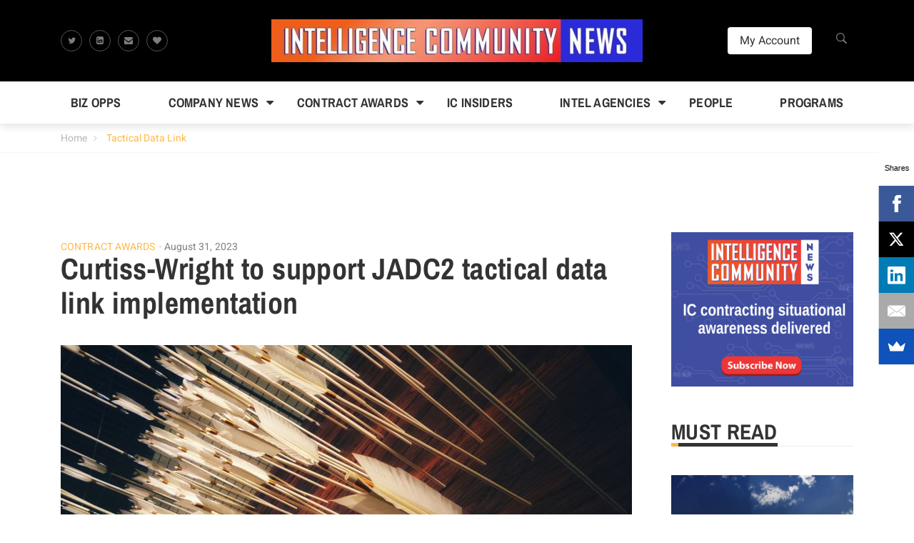

--- FILE ---
content_type: text/html; charset=UTF-8
request_url: https://intelligencecommunitynews.com/tag/tactical-data-link/
body_size: 19989
content:
<!DOCTYPE html>
<html lang="en-US">
<head>
	<meta charset="UTF-8">
	<link rel="profile" href="http://gmpg.org/xfn/11">
	<link rel="pingback" href="https://intelligencecommunitynews.com/xmlrpc.php">
		<meta name='robots' content='index, follow, max-image-preview:large, max-snippet:-1, max-video-preview:-1' />
<meta name="viewport" content="width=device-width, initial-scale=1">
	<!-- This site is optimized with the Yoast SEO plugin v26.6 - https://yoast.com/wordpress/plugins/seo/ -->
	<title>Tactical Data Link Archives - Intelligence Community News</title>
	<link rel="canonical" href="https://intelligencecommunitynews.com/tag/tactical-data-link/" />
	<meta property="og:locale" content="en_US" />
	<meta property="og:type" content="article" />
	<meta property="og:title" content="Tactical Data Link Archives - Intelligence Community News" />
	<meta property="og:url" content="https://intelligencecommunitynews.com/tag/tactical-data-link/" />
	<meta property="og:site_name" content="Intelligence Community News" />
	<meta name="twitter:card" content="summary_large_image" />
	<script type="application/ld+json" class="yoast-schema-graph">{"@context":"https://schema.org","@graph":[{"@type":"CollectionPage","@id":"https://intelligencecommunitynews.com/tag/tactical-data-link/","url":"https://intelligencecommunitynews.com/tag/tactical-data-link/","name":"Tactical Data Link Archives - Intelligence Community News","isPartOf":{"@id":"https://intelligencecommunitynews.com/#website"},"primaryImageOfPage":{"@id":"https://intelligencecommunitynews.com/tag/tactical-data-link/#primaryimage"},"image":{"@id":"https://intelligencecommunitynews.com/tag/tactical-data-link/#primaryimage"},"thumbnailUrl":"https://intelligencecommunitynews.com/wp-content/uploads/2022/11/arrow-4.jpg","breadcrumb":{"@id":"https://intelligencecommunitynews.com/tag/tactical-data-link/#breadcrumb"},"inLanguage":"en-US"},{"@type":"ImageObject","inLanguage":"en-US","@id":"https://intelligencecommunitynews.com/tag/tactical-data-link/#primaryimage","url":"https://intelligencecommunitynews.com/wp-content/uploads/2022/11/arrow-4.jpg","contentUrl":"https://intelligencecommunitynews.com/wp-content/uploads/2022/11/arrow-4.jpg","width":800,"height":532},{"@type":"BreadcrumbList","@id":"https://intelligencecommunitynews.com/tag/tactical-data-link/#breadcrumb","itemListElement":[{"@type":"ListItem","position":1,"name":"Home","item":"https://intelligencecommunitynews.com/"},{"@type":"ListItem","position":2,"name":"Tactical Data Link"}]},{"@type":"WebSite","@id":"https://intelligencecommunitynews.com/#website","url":"https://intelligencecommunitynews.com/","name":"Intelligence Community News","description":"Breaking news about the market for products, systems and services for the U.S. intelligence community","publisher":{"@id":"https://intelligencecommunitynews.com/#organization"},"potentialAction":[{"@type":"SearchAction","target":{"@type":"EntryPoint","urlTemplate":"https://intelligencecommunitynews.com/?s={search_term_string}"},"query-input":{"@type":"PropertyValueSpecification","valueRequired":true,"valueName":"search_term_string"}}],"inLanguage":"en-US"},{"@type":"Organization","@id":"https://intelligencecommunitynews.com/#organization","name":"Intelligence Community News","url":"https://intelligencecommunitynews.com/","logo":{"@type":"ImageObject","inLanguage":"en-US","@id":"https://intelligencecommunitynews.com/#/schema/logo/image/","url":"https://intelligencecommunitynews.com/wp-content/uploads/2017/03/ICN-news-pro-header.jpg","contentUrl":"https://intelligencecommunitynews.com/wp-content/uploads/2017/03/ICN-news-pro-header.jpg","width":451,"height":180,"caption":"Intelligence Community News"},"image":{"@id":"https://intelligencecommunitynews.com/#/schema/logo/image/"}}]}</script>
	<!-- / Yoast SEO plugin. -->


<link rel='dns-prefetch' href='//cdnjs.cloudflare.com' />
<link rel='dns-prefetch' href='//stats.wp.com' />
<link rel='dns-prefetch' href='//use.fontawesome.com' />
<link rel="alternate" type="application/rss+xml" title="Intelligence Community News &raquo; Feed" href="https://intelligencecommunitynews.com/feed/" />
<link rel="alternate" type="application/rss+xml" title="Intelligence Community News &raquo; Comments Feed" href="https://intelligencecommunitynews.com/comments/feed/" />
<link rel="alternate" type="application/rss+xml" title="Intelligence Community News &raquo; Tactical Data Link Tag Feed" href="https://intelligencecommunitynews.com/tag/tactical-data-link/feed/" />
		<!-- This site uses the Google Analytics by ExactMetrics plugin v8.11.1 - Using Analytics tracking - https://www.exactmetrics.com/ -->
							<script src="//www.googletagmanager.com/gtag/js?id=G-BYGDCKWMHN"  data-cfasync="false" data-wpfc-render="false" type="text/javascript" async></script>
			<script data-cfasync="false" data-wpfc-render="false" type="text/javascript">
				var em_version = '8.11.1';
				var em_track_user = true;
				var em_no_track_reason = '';
								var ExactMetricsDefaultLocations = {"page_location":"https:\/\/intelligencecommunitynews.com\/tag\/tactical-data-link\/"};
								if ( typeof ExactMetricsPrivacyGuardFilter === 'function' ) {
					var ExactMetricsLocations = (typeof ExactMetricsExcludeQuery === 'object') ? ExactMetricsPrivacyGuardFilter( ExactMetricsExcludeQuery ) : ExactMetricsPrivacyGuardFilter( ExactMetricsDefaultLocations );
				} else {
					var ExactMetricsLocations = (typeof ExactMetricsExcludeQuery === 'object') ? ExactMetricsExcludeQuery : ExactMetricsDefaultLocations;
				}

								var disableStrs = [
										'ga-disable-G-BYGDCKWMHN',
									];

				/* Function to detect opted out users */
				function __gtagTrackerIsOptedOut() {
					for (var index = 0; index < disableStrs.length; index++) {
						if (document.cookie.indexOf(disableStrs[index] + '=true') > -1) {
							return true;
						}
					}

					return false;
				}

				/* Disable tracking if the opt-out cookie exists. */
				if (__gtagTrackerIsOptedOut()) {
					for (var index = 0; index < disableStrs.length; index++) {
						window[disableStrs[index]] = true;
					}
				}

				/* Opt-out function */
				function __gtagTrackerOptout() {
					for (var index = 0; index < disableStrs.length; index++) {
						document.cookie = disableStrs[index] + '=true; expires=Thu, 31 Dec 2099 23:59:59 UTC; path=/';
						window[disableStrs[index]] = true;
					}
				}

				if ('undefined' === typeof gaOptout) {
					function gaOptout() {
						__gtagTrackerOptout();
					}
				}
								window.dataLayer = window.dataLayer || [];

				window.ExactMetricsDualTracker = {
					helpers: {},
					trackers: {},
				};
				if (em_track_user) {
					function __gtagDataLayer() {
						dataLayer.push(arguments);
					}

					function __gtagTracker(type, name, parameters) {
						if (!parameters) {
							parameters = {};
						}

						if (parameters.send_to) {
							__gtagDataLayer.apply(null, arguments);
							return;
						}

						if (type === 'event') {
														parameters.send_to = exactmetrics_frontend.v4_id;
							var hookName = name;
							if (typeof parameters['event_category'] !== 'undefined') {
								hookName = parameters['event_category'] + ':' + name;
							}

							if (typeof ExactMetricsDualTracker.trackers[hookName] !== 'undefined') {
								ExactMetricsDualTracker.trackers[hookName](parameters);
							} else {
								__gtagDataLayer('event', name, parameters);
							}
							
						} else {
							__gtagDataLayer.apply(null, arguments);
						}
					}

					__gtagTracker('js', new Date());
					__gtagTracker('set', {
						'developer_id.dNDMyYj': true,
											});
					if ( ExactMetricsLocations.page_location ) {
						__gtagTracker('set', ExactMetricsLocations);
					}
										__gtagTracker('config', 'G-BYGDCKWMHN', {"forceSSL":"true"} );
										window.gtag = __gtagTracker;										(function () {
						/* https://developers.google.com/analytics/devguides/collection/analyticsjs/ */
						/* ga and __gaTracker compatibility shim. */
						var noopfn = function () {
							return null;
						};
						var newtracker = function () {
							return new Tracker();
						};
						var Tracker = function () {
							return null;
						};
						var p = Tracker.prototype;
						p.get = noopfn;
						p.set = noopfn;
						p.send = function () {
							var args = Array.prototype.slice.call(arguments);
							args.unshift('send');
							__gaTracker.apply(null, args);
						};
						var __gaTracker = function () {
							var len = arguments.length;
							if (len === 0) {
								return;
							}
							var f = arguments[len - 1];
							if (typeof f !== 'object' || f === null || typeof f.hitCallback !== 'function') {
								if ('send' === arguments[0]) {
									var hitConverted, hitObject = false, action;
									if ('event' === arguments[1]) {
										if ('undefined' !== typeof arguments[3]) {
											hitObject = {
												'eventAction': arguments[3],
												'eventCategory': arguments[2],
												'eventLabel': arguments[4],
												'value': arguments[5] ? arguments[5] : 1,
											}
										}
									}
									if ('pageview' === arguments[1]) {
										if ('undefined' !== typeof arguments[2]) {
											hitObject = {
												'eventAction': 'page_view',
												'page_path': arguments[2],
											}
										}
									}
									if (typeof arguments[2] === 'object') {
										hitObject = arguments[2];
									}
									if (typeof arguments[5] === 'object') {
										Object.assign(hitObject, arguments[5]);
									}
									if ('undefined' !== typeof arguments[1].hitType) {
										hitObject = arguments[1];
										if ('pageview' === hitObject.hitType) {
											hitObject.eventAction = 'page_view';
										}
									}
									if (hitObject) {
										action = 'timing' === arguments[1].hitType ? 'timing_complete' : hitObject.eventAction;
										hitConverted = mapArgs(hitObject);
										__gtagTracker('event', action, hitConverted);
									}
								}
								return;
							}

							function mapArgs(args) {
								var arg, hit = {};
								var gaMap = {
									'eventCategory': 'event_category',
									'eventAction': 'event_action',
									'eventLabel': 'event_label',
									'eventValue': 'event_value',
									'nonInteraction': 'non_interaction',
									'timingCategory': 'event_category',
									'timingVar': 'name',
									'timingValue': 'value',
									'timingLabel': 'event_label',
									'page': 'page_path',
									'location': 'page_location',
									'title': 'page_title',
									'referrer' : 'page_referrer',
								};
								for (arg in args) {
																		if (!(!args.hasOwnProperty(arg) || !gaMap.hasOwnProperty(arg))) {
										hit[gaMap[arg]] = args[arg];
									} else {
										hit[arg] = args[arg];
									}
								}
								return hit;
							}

							try {
								f.hitCallback();
							} catch (ex) {
							}
						};
						__gaTracker.create = newtracker;
						__gaTracker.getByName = newtracker;
						__gaTracker.getAll = function () {
							return [];
						};
						__gaTracker.remove = noopfn;
						__gaTracker.loaded = true;
						window['__gaTracker'] = __gaTracker;
					})();
									} else {
										console.log("");
					(function () {
						function __gtagTracker() {
							return null;
						}

						window['__gtagTracker'] = __gtagTracker;
						window['gtag'] = __gtagTracker;
					})();
									}
			</script>
							<!-- / Google Analytics by ExactMetrics -->
		<style id='wp-img-auto-sizes-contain-inline-css' type='text/css'>
img:is([sizes=auto i],[sizes^="auto," i]){contain-intrinsic-size:3000px 1500px}
/*# sourceURL=wp-img-auto-sizes-contain-inline-css */
</style>
<style id='wp-emoji-styles-inline-css' type='text/css'>

	img.wp-smiley, img.emoji {
		display: inline !important;
		border: none !important;
		box-shadow: none !important;
		height: 1em !important;
		width: 1em !important;
		margin: 0 0.07em !important;
		vertical-align: -0.1em !important;
		background: none !important;
		padding: 0 !important;
	}
/*# sourceURL=wp-emoji-styles-inline-css */
</style>
<style id='wp-block-library-inline-css' type='text/css'>
:root{--wp-block-synced-color:#7a00df;--wp-block-synced-color--rgb:122,0,223;--wp-bound-block-color:var(--wp-block-synced-color);--wp-editor-canvas-background:#ddd;--wp-admin-theme-color:#007cba;--wp-admin-theme-color--rgb:0,124,186;--wp-admin-theme-color-darker-10:#006ba1;--wp-admin-theme-color-darker-10--rgb:0,107,160.5;--wp-admin-theme-color-darker-20:#005a87;--wp-admin-theme-color-darker-20--rgb:0,90,135;--wp-admin-border-width-focus:2px}@media (min-resolution:192dpi){:root{--wp-admin-border-width-focus:1.5px}}.wp-element-button{cursor:pointer}:root .has-very-light-gray-background-color{background-color:#eee}:root .has-very-dark-gray-background-color{background-color:#313131}:root .has-very-light-gray-color{color:#eee}:root .has-very-dark-gray-color{color:#313131}:root .has-vivid-green-cyan-to-vivid-cyan-blue-gradient-background{background:linear-gradient(135deg,#00d084,#0693e3)}:root .has-purple-crush-gradient-background{background:linear-gradient(135deg,#34e2e4,#4721fb 50%,#ab1dfe)}:root .has-hazy-dawn-gradient-background{background:linear-gradient(135deg,#faaca8,#dad0ec)}:root .has-subdued-olive-gradient-background{background:linear-gradient(135deg,#fafae1,#67a671)}:root .has-atomic-cream-gradient-background{background:linear-gradient(135deg,#fdd79a,#004a59)}:root .has-nightshade-gradient-background{background:linear-gradient(135deg,#330968,#31cdcf)}:root .has-midnight-gradient-background{background:linear-gradient(135deg,#020381,#2874fc)}:root{--wp--preset--font-size--normal:16px;--wp--preset--font-size--huge:42px}.has-regular-font-size{font-size:1em}.has-larger-font-size{font-size:2.625em}.has-normal-font-size{font-size:var(--wp--preset--font-size--normal)}.has-huge-font-size{font-size:var(--wp--preset--font-size--huge)}.has-text-align-center{text-align:center}.has-text-align-left{text-align:left}.has-text-align-right{text-align:right}.has-fit-text{white-space:nowrap!important}#end-resizable-editor-section{display:none}.aligncenter{clear:both}.items-justified-left{justify-content:flex-start}.items-justified-center{justify-content:center}.items-justified-right{justify-content:flex-end}.items-justified-space-between{justify-content:space-between}.screen-reader-text{border:0;clip-path:inset(50%);height:1px;margin:-1px;overflow:hidden;padding:0;position:absolute;width:1px;word-wrap:normal!important}.screen-reader-text:focus{background-color:#ddd;clip-path:none;color:#444;display:block;font-size:1em;height:auto;left:5px;line-height:normal;padding:15px 23px 14px;text-decoration:none;top:5px;width:auto;z-index:100000}html :where(.has-border-color){border-style:solid}html :where([style*=border-top-color]){border-top-style:solid}html :where([style*=border-right-color]){border-right-style:solid}html :where([style*=border-bottom-color]){border-bottom-style:solid}html :where([style*=border-left-color]){border-left-style:solid}html :where([style*=border-width]){border-style:solid}html :where([style*=border-top-width]){border-top-style:solid}html :where([style*=border-right-width]){border-right-style:solid}html :where([style*=border-bottom-width]){border-bottom-style:solid}html :where([style*=border-left-width]){border-left-style:solid}html :where(img[class*=wp-image-]){height:auto;max-width:100%}:where(figure){margin:0 0 1em}html :where(.is-position-sticky){--wp-admin--admin-bar--position-offset:var(--wp-admin--admin-bar--height,0px)}@media screen and (max-width:600px){html :where(.is-position-sticky){--wp-admin--admin-bar--position-offset:0px}}

/*# sourceURL=wp-block-library-inline-css */
</style><style id='global-styles-inline-css' type='text/css'>
:root{--wp--preset--aspect-ratio--square: 1;--wp--preset--aspect-ratio--4-3: 4/3;--wp--preset--aspect-ratio--3-4: 3/4;--wp--preset--aspect-ratio--3-2: 3/2;--wp--preset--aspect-ratio--2-3: 2/3;--wp--preset--aspect-ratio--16-9: 16/9;--wp--preset--aspect-ratio--9-16: 9/16;--wp--preset--color--black: #000000;--wp--preset--color--cyan-bluish-gray: #abb8c3;--wp--preset--color--white: #ffffff;--wp--preset--color--pale-pink: #f78da7;--wp--preset--color--vivid-red: #cf2e2e;--wp--preset--color--luminous-vivid-orange: #ff6900;--wp--preset--color--luminous-vivid-amber: #fcb900;--wp--preset--color--light-green-cyan: #7bdcb5;--wp--preset--color--vivid-green-cyan: #00d084;--wp--preset--color--pale-cyan-blue: #8ed1fc;--wp--preset--color--vivid-cyan-blue: #0693e3;--wp--preset--color--vivid-purple: #9b51e0;--wp--preset--gradient--vivid-cyan-blue-to-vivid-purple: linear-gradient(135deg,rgb(6,147,227) 0%,rgb(155,81,224) 100%);--wp--preset--gradient--light-green-cyan-to-vivid-green-cyan: linear-gradient(135deg,rgb(122,220,180) 0%,rgb(0,208,130) 100%);--wp--preset--gradient--luminous-vivid-amber-to-luminous-vivid-orange: linear-gradient(135deg,rgb(252,185,0) 0%,rgb(255,105,0) 100%);--wp--preset--gradient--luminous-vivid-orange-to-vivid-red: linear-gradient(135deg,rgb(255,105,0) 0%,rgb(207,46,46) 100%);--wp--preset--gradient--very-light-gray-to-cyan-bluish-gray: linear-gradient(135deg,rgb(238,238,238) 0%,rgb(169,184,195) 100%);--wp--preset--gradient--cool-to-warm-spectrum: linear-gradient(135deg,rgb(74,234,220) 0%,rgb(151,120,209) 20%,rgb(207,42,186) 40%,rgb(238,44,130) 60%,rgb(251,105,98) 80%,rgb(254,248,76) 100%);--wp--preset--gradient--blush-light-purple: linear-gradient(135deg,rgb(255,206,236) 0%,rgb(152,150,240) 100%);--wp--preset--gradient--blush-bordeaux: linear-gradient(135deg,rgb(254,205,165) 0%,rgb(254,45,45) 50%,rgb(107,0,62) 100%);--wp--preset--gradient--luminous-dusk: linear-gradient(135deg,rgb(255,203,112) 0%,rgb(199,81,192) 50%,rgb(65,88,208) 100%);--wp--preset--gradient--pale-ocean: linear-gradient(135deg,rgb(255,245,203) 0%,rgb(182,227,212) 50%,rgb(51,167,181) 100%);--wp--preset--gradient--electric-grass: linear-gradient(135deg,rgb(202,248,128) 0%,rgb(113,206,126) 100%);--wp--preset--gradient--midnight: linear-gradient(135deg,rgb(2,3,129) 0%,rgb(40,116,252) 100%);--wp--preset--font-size--small: 13px;--wp--preset--font-size--medium: 20px;--wp--preset--font-size--large: 36px;--wp--preset--font-size--x-large: 42px;--wp--preset--spacing--20: 0.44rem;--wp--preset--spacing--30: 0.67rem;--wp--preset--spacing--40: 1rem;--wp--preset--spacing--50: 1.5rem;--wp--preset--spacing--60: 2.25rem;--wp--preset--spacing--70: 3.38rem;--wp--preset--spacing--80: 5.06rem;--wp--preset--shadow--natural: 6px 6px 9px rgba(0, 0, 0, 0.2);--wp--preset--shadow--deep: 12px 12px 50px rgba(0, 0, 0, 0.4);--wp--preset--shadow--sharp: 6px 6px 0px rgba(0, 0, 0, 0.2);--wp--preset--shadow--outlined: 6px 6px 0px -3px rgb(255, 255, 255), 6px 6px rgb(0, 0, 0);--wp--preset--shadow--crisp: 6px 6px 0px rgb(0, 0, 0);}:where(.is-layout-flex){gap: 0.5em;}:where(.is-layout-grid){gap: 0.5em;}body .is-layout-flex{display: flex;}.is-layout-flex{flex-wrap: wrap;align-items: center;}.is-layout-flex > :is(*, div){margin: 0;}body .is-layout-grid{display: grid;}.is-layout-grid > :is(*, div){margin: 0;}:where(.wp-block-columns.is-layout-flex){gap: 2em;}:where(.wp-block-columns.is-layout-grid){gap: 2em;}:where(.wp-block-post-template.is-layout-flex){gap: 1.25em;}:where(.wp-block-post-template.is-layout-grid){gap: 1.25em;}.has-black-color{color: var(--wp--preset--color--black) !important;}.has-cyan-bluish-gray-color{color: var(--wp--preset--color--cyan-bluish-gray) !important;}.has-white-color{color: var(--wp--preset--color--white) !important;}.has-pale-pink-color{color: var(--wp--preset--color--pale-pink) !important;}.has-vivid-red-color{color: var(--wp--preset--color--vivid-red) !important;}.has-luminous-vivid-orange-color{color: var(--wp--preset--color--luminous-vivid-orange) !important;}.has-luminous-vivid-amber-color{color: var(--wp--preset--color--luminous-vivid-amber) !important;}.has-light-green-cyan-color{color: var(--wp--preset--color--light-green-cyan) !important;}.has-vivid-green-cyan-color{color: var(--wp--preset--color--vivid-green-cyan) !important;}.has-pale-cyan-blue-color{color: var(--wp--preset--color--pale-cyan-blue) !important;}.has-vivid-cyan-blue-color{color: var(--wp--preset--color--vivid-cyan-blue) !important;}.has-vivid-purple-color{color: var(--wp--preset--color--vivid-purple) !important;}.has-black-background-color{background-color: var(--wp--preset--color--black) !important;}.has-cyan-bluish-gray-background-color{background-color: var(--wp--preset--color--cyan-bluish-gray) !important;}.has-white-background-color{background-color: var(--wp--preset--color--white) !important;}.has-pale-pink-background-color{background-color: var(--wp--preset--color--pale-pink) !important;}.has-vivid-red-background-color{background-color: var(--wp--preset--color--vivid-red) !important;}.has-luminous-vivid-orange-background-color{background-color: var(--wp--preset--color--luminous-vivid-orange) !important;}.has-luminous-vivid-amber-background-color{background-color: var(--wp--preset--color--luminous-vivid-amber) !important;}.has-light-green-cyan-background-color{background-color: var(--wp--preset--color--light-green-cyan) !important;}.has-vivid-green-cyan-background-color{background-color: var(--wp--preset--color--vivid-green-cyan) !important;}.has-pale-cyan-blue-background-color{background-color: var(--wp--preset--color--pale-cyan-blue) !important;}.has-vivid-cyan-blue-background-color{background-color: var(--wp--preset--color--vivid-cyan-blue) !important;}.has-vivid-purple-background-color{background-color: var(--wp--preset--color--vivid-purple) !important;}.has-black-border-color{border-color: var(--wp--preset--color--black) !important;}.has-cyan-bluish-gray-border-color{border-color: var(--wp--preset--color--cyan-bluish-gray) !important;}.has-white-border-color{border-color: var(--wp--preset--color--white) !important;}.has-pale-pink-border-color{border-color: var(--wp--preset--color--pale-pink) !important;}.has-vivid-red-border-color{border-color: var(--wp--preset--color--vivid-red) !important;}.has-luminous-vivid-orange-border-color{border-color: var(--wp--preset--color--luminous-vivid-orange) !important;}.has-luminous-vivid-amber-border-color{border-color: var(--wp--preset--color--luminous-vivid-amber) !important;}.has-light-green-cyan-border-color{border-color: var(--wp--preset--color--light-green-cyan) !important;}.has-vivid-green-cyan-border-color{border-color: var(--wp--preset--color--vivid-green-cyan) !important;}.has-pale-cyan-blue-border-color{border-color: var(--wp--preset--color--pale-cyan-blue) !important;}.has-vivid-cyan-blue-border-color{border-color: var(--wp--preset--color--vivid-cyan-blue) !important;}.has-vivid-purple-border-color{border-color: var(--wp--preset--color--vivid-purple) !important;}.has-vivid-cyan-blue-to-vivid-purple-gradient-background{background: var(--wp--preset--gradient--vivid-cyan-blue-to-vivid-purple) !important;}.has-light-green-cyan-to-vivid-green-cyan-gradient-background{background: var(--wp--preset--gradient--light-green-cyan-to-vivid-green-cyan) !important;}.has-luminous-vivid-amber-to-luminous-vivid-orange-gradient-background{background: var(--wp--preset--gradient--luminous-vivid-amber-to-luminous-vivid-orange) !important;}.has-luminous-vivid-orange-to-vivid-red-gradient-background{background: var(--wp--preset--gradient--luminous-vivid-orange-to-vivid-red) !important;}.has-very-light-gray-to-cyan-bluish-gray-gradient-background{background: var(--wp--preset--gradient--very-light-gray-to-cyan-bluish-gray) !important;}.has-cool-to-warm-spectrum-gradient-background{background: var(--wp--preset--gradient--cool-to-warm-spectrum) !important;}.has-blush-light-purple-gradient-background{background: var(--wp--preset--gradient--blush-light-purple) !important;}.has-blush-bordeaux-gradient-background{background: var(--wp--preset--gradient--blush-bordeaux) !important;}.has-luminous-dusk-gradient-background{background: var(--wp--preset--gradient--luminous-dusk) !important;}.has-pale-ocean-gradient-background{background: var(--wp--preset--gradient--pale-ocean) !important;}.has-electric-grass-gradient-background{background: var(--wp--preset--gradient--electric-grass) !important;}.has-midnight-gradient-background{background: var(--wp--preset--gradient--midnight) !important;}.has-small-font-size{font-size: var(--wp--preset--font-size--small) !important;}.has-medium-font-size{font-size: var(--wp--preset--font-size--medium) !important;}.has-large-font-size{font-size: var(--wp--preset--font-size--large) !important;}.has-x-large-font-size{font-size: var(--wp--preset--font-size--x-large) !important;}
/*# sourceURL=global-styles-inline-css */
</style>

<style id='classic-theme-styles-inline-css' type='text/css'>
/*! This file is auto-generated */
.wp-block-button__link{color:#fff;background-color:#32373c;border-radius:9999px;box-shadow:none;text-decoration:none;padding:calc(.667em + 2px) calc(1.333em + 2px);font-size:1.125em}.wp-block-file__button{background:#32373c;color:#fff;text-decoration:none}
/*# sourceURL=/wp-includes/css/classic-themes.min.css */
</style>
<link rel='stylesheet' id='thim-style-css' href='https://intelligencecommunitynews.com/wp-content/themes/magazette/style.css?ver=6.9' type='text/css' media='all' />
<link rel='stylesheet' id='child-style-css' href='https://intelligencecommunitynews.com/wp-content/themes/magazette-child/style.css?ver=1.0.0' type='text/css' media='all' />
<link rel='stylesheet' id='ionicons-css' href='https://intelligencecommunitynews.com/wp-content/themes/magazette/assets/css/libs/ionicons/ionicons.css?ver=6.9' type='text/css' media='all' />
<link rel='stylesheet' id='thim-font-awesome-css' href='https://use.fontawesome.com/e8cbfd9eca.css?ver=4.7.0' type='text/css' media='all' />
<link rel='stylesheet' id='bootstrap-css' href='https://intelligencecommunitynews.com/wp-content/themes/magazette/assets/css/libs/bootstrap/bootstrap.css?ver=6.9' type='text/css' media='all' />
<link rel='stylesheet' id='magnific-popup-css' href='https://intelligencecommunitynews.com/wp-content/themes/magazette/assets/css/libs/magnific-popup/magnific-popup.css?ver=6.9' type='text/css' media='all' />
<link rel='stylesheet' id='owl-carousel-css' href='https://intelligencecommunitynews.com/wp-content/themes/magazette/assets/css/libs/owl-carousel/owl.carousel.css?ver=6.9' type='text/css' media='all' />
<link rel='stylesheet' id='thim-style-options-css' href='https://intelligencecommunitynews.com/wp-content/uploads/tc_stylesheets/magazette.1570110886.css?ver=6.9' type='text/css' media='all' />
<script type="text/javascript" src="https://intelligencecommunitynews.com/wp-content/plugins/google-analytics-dashboard-for-wp/assets/js/frontend-gtag.min.js?ver=8.11.1" id="exactmetrics-frontend-script-js" async="async" data-wp-strategy="async"></script>
<script data-cfasync="false" data-wpfc-render="false" type="text/javascript" id='exactmetrics-frontend-script-js-extra'>/* <![CDATA[ */
var exactmetrics_frontend = {"js_events_tracking":"true","download_extensions":"zip,mp3,mpeg,pdf,docx,pptx,xlsx,rar","inbound_paths":"[{\"path\":\"\\\/go\\\/\",\"label\":\"affiliate\"},{\"path\":\"\\\/recommend\\\/\",\"label\":\"affiliate\"}]","home_url":"https:\/\/intelligencecommunitynews.com","hash_tracking":"false","v4_id":"G-BYGDCKWMHN"};/* ]]> */
</script>
<script type="text/javascript" src="https://intelligencecommunitynews.com/wp-includes/js/jquery/jquery.min.js?ver=3.7.1" id="jquery-core-js"></script>
<script type="text/javascript" src="https://intelligencecommunitynews.com/wp-includes/js/jquery/jquery-migrate.min.js?ver=3.4.1" id="jquery-migrate-js"></script>
<script></script><link rel="https://api.w.org/" href="https://intelligencecommunitynews.com/wp-json/" /><link rel="alternate" title="JSON" type="application/json" href="https://intelligencecommunitynews.com/wp-json/wp/v2/tags/4707" /><link rel="EditURI" type="application/rsd+xml" title="RSD" href="https://intelligencecommunitynews.com/xmlrpc.php?rsd" />
<meta name="generator" content="WordPress 6.9" />

<!-- This site is using AdRotate v5.17.2 to display their advertisements - https://ajdg.solutions/ -->
<!-- AdRotate CSS -->
<style type="text/css" media="screen">
	.g { margin:0px; padding:0px; overflow:hidden; line-height:1; zoom:1; }
	.g img { height:auto; }
	.g-col { position:relative; float:left; }
	.g-col:first-child { margin-left: 0; }
	.g-col:last-child { margin-right: 0; }
	.g-1 {  margin: 0 auto; }
	.g-2 { width:100%; max-width:728px; height:100%; max-height:90px; margin: 0 auto; }
	.g-3 { width:100%; max-width:728px; height:100%; max-height:90px; margin: 0 auto; }
	@media only screen and (max-width: 480px) {
		.g-col, .g-dyn, .g-single { width:100%; margin-left:0; margin-right:0; }
	}
</style>
<!-- /AdRotate CSS -->

<!-- Stream WordPress user activity plugin v4.1.1 -->
	<style>img#wpstats{display:none}</style>
		<link rel="shortcut icon" href="https://intelligencecommunitynews.com/wp-content/themes/magazette/assets/images/favicon.png" type="image/x-icon" />            <script type="text/javascript">
                function tc_insert_internal_css(css) {
                    var tc_style = document.createElement("style");
                    tc_style.type = "text/css";
                    tc_style.setAttribute('data-type', 'tc-internal-css');
                    var tc_style_content = document.createTextNode(css);
                    tc_style.appendChild(tc_style_content);
                    document.head.appendChild(tc_style);
                }
            </script>
			<meta name="generator" content="Powered by WPBakery Page Builder - drag and drop page builder for WordPress."/>
<link rel="icon" href="https://intelligencecommunitynews.com/wp-content/uploads/2018/10/cropped-ICN-square-logo-400-32x32.jpg" sizes="32x32" />
<link rel="icon" href="https://intelligencecommunitynews.com/wp-content/uploads/2018/10/cropped-ICN-square-logo-400-192x192.jpg" sizes="192x192" />
<link rel="apple-touch-icon" href="https://intelligencecommunitynews.com/wp-content/uploads/2018/10/cropped-ICN-square-logo-400-180x180.jpg" />
<meta name="msapplication-TileImage" content="https://intelligencecommunitynews.com/wp-content/uploads/2018/10/cropped-ICN-square-logo-400-270x270.jpg" />
		<style type="text/css" id="wp-custom-css">
			[caption id="attachment_3121" align="alignleft" width="125"] McAuliffe (left)and Eden (right)[/caption]

DIA’s Senior Enlisted Advisor, Chief Master Sgt. Troy Eden, joined Virginia senior military and civilian leaders for a reception hosted by Virginia Governor Terry McAuliffe at the executive mansion in Richmond, VA, on June 26.

McAuliffe stated during the event that he wouldn’t mind his legacy being known as the “veteran governor” if it meant he was able to take care of the nation’s sixth largest concentration of veterans and second largest active duty contingent. The governor’s remarks were well received by the senior leadership representing the state’s Army, Navy, Marine Corps, Air Force, and Coast Guard installations and commands, according to a prepared statement issued by the DIA.

During his term as the 72nd governor, McAuliffe has stated his intent to improve the lives and conditions of the state’s veteran population and current service members. McAuliffe has charged his staff, including Secretary of Veterans Affairs and Homeland Security retired Admiral John Harvey, to develop programs and mechanisms to provide homes and jobs for returning veterans.

&nbsp;		</style>
		<style id="thim-customizer-inline-styles">/* vietnamese */
@font-face {
  font-family: 'Archivo Narrow';
  font-style: normal;
  font-weight: 400;
  font-display: swap;
  src: url(https://intelligencecommunitynews.com/wp-content/uploads/thim-fonts/archivo-narrow/tss0ApVBdCYD5Q7hcxTE1ArZ0bb_iXxi2g.woff2) format('woff2');
  unicode-range: U+0102-0103, U+0110-0111, U+0128-0129, U+0168-0169, U+01A0-01A1, U+01AF-01B0, U+0300-0301, U+0303-0304, U+0308-0309, U+0323, U+0329, U+1EA0-1EF9, U+20AB;
}
/* latin-ext */
@font-face {
  font-family: 'Archivo Narrow';
  font-style: normal;
  font-weight: 400;
  font-display: swap;
  src: url(https://intelligencecommunitynews.com/wp-content/uploads/thim-fonts/archivo-narrow/tss0ApVBdCYD5Q7hcxTE1ArZ0bb-iXxi2g.woff2) format('woff2');
  unicode-range: U+0100-02BA, U+02BD-02C5, U+02C7-02CC, U+02CE-02D7, U+02DD-02FF, U+0304, U+0308, U+0329, U+1D00-1DBF, U+1E00-1E9F, U+1EF2-1EFF, U+2020, U+20A0-20AB, U+20AD-20C0, U+2113, U+2C60-2C7F, U+A720-A7FF;
}
/* latin */
@font-face {
  font-family: 'Archivo Narrow';
  font-style: normal;
  font-weight: 400;
  font-display: swap;
  src: url(https://intelligencecommunitynews.com/wp-content/uploads/thim-fonts/archivo-narrow/tss0ApVBdCYD5Q7hcxTE1ArZ0bbwiXw.woff2) format('woff2');
  unicode-range: U+0000-00FF, U+0131, U+0152-0153, U+02BB-02BC, U+02C6, U+02DA, U+02DC, U+0304, U+0308, U+0329, U+2000-206F, U+20AC, U+2122, U+2191, U+2193, U+2212, U+2215, U+FEFF, U+FFFD;
}
/* vietnamese */
@font-face {
  font-family: 'Archivo Narrow';
  font-style: normal;
  font-weight: 700;
  font-display: swap;
  src: url(https://intelligencecommunitynews.com/wp-content/uploads/thim-fonts/archivo-narrow/tss0ApVBdCYD5Q7hcxTE1ArZ0bb_iXxi2g.woff2) format('woff2');
  unicode-range: U+0102-0103, U+0110-0111, U+0128-0129, U+0168-0169, U+01A0-01A1, U+01AF-01B0, U+0300-0301, U+0303-0304, U+0308-0309, U+0323, U+0329, U+1EA0-1EF9, U+20AB;
}
/* latin-ext */
@font-face {
  font-family: 'Archivo Narrow';
  font-style: normal;
  font-weight: 700;
  font-display: swap;
  src: url(https://intelligencecommunitynews.com/wp-content/uploads/thim-fonts/archivo-narrow/tss0ApVBdCYD5Q7hcxTE1ArZ0bb-iXxi2g.woff2) format('woff2');
  unicode-range: U+0100-02BA, U+02BD-02C5, U+02C7-02CC, U+02CE-02D7, U+02DD-02FF, U+0304, U+0308, U+0329, U+1D00-1DBF, U+1E00-1E9F, U+1EF2-1EFF, U+2020, U+20A0-20AB, U+20AD-20C0, U+2113, U+2C60-2C7F, U+A720-A7FF;
}
/* latin */
@font-face {
  font-family: 'Archivo Narrow';
  font-style: normal;
  font-weight: 700;
  font-display: swap;
  src: url(https://intelligencecommunitynews.com/wp-content/uploads/thim-fonts/archivo-narrow/tss0ApVBdCYD5Q7hcxTE1ArZ0bbwiXw.woff2) format('woff2');
  unicode-range: U+0000-00FF, U+0131, U+0152-0153, U+02BB-02BC, U+02C6, U+02DA, U+02DC, U+0304, U+0308, U+0329, U+2000-206F, U+20AC, U+2122, U+2191, U+2193, U+2212, U+2215, U+FEFF, U+FFFD;
}
/* hebrew */
@font-face {
  font-family: 'Heebo';
  font-style: normal;
  font-weight: 400;
  font-display: swap;
  src: url(https://intelligencecommunitynews.com/wp-content/uploads/thim-fonts/heebo/NGSpv5_NC0k9P_v6ZUCbLRAHxK1EiSysd0mm_00.woff2) format('woff2');
  unicode-range: U+0307-0308, U+0590-05FF, U+200C-2010, U+20AA, U+25CC, U+FB1D-FB4F;
}
/* math */
@font-face {
  font-family: 'Heebo';
  font-style: normal;
  font-weight: 400;
  font-display: swap;
  src: url(https://intelligencecommunitynews.com/wp-content/uploads/thim-fonts/heebo/NGSpv5_NC0k9P_v6ZUCbLRAHxK1EiSysCUmm_00.woff2) format('woff2');
  unicode-range: U+0302-0303, U+0305, U+0307-0308, U+0310, U+0312, U+0315, U+031A, U+0326-0327, U+032C, U+032F-0330, U+0332-0333, U+0338, U+033A, U+0346, U+034D, U+0391-03A1, U+03A3-03A9, U+03B1-03C9, U+03D1, U+03D5-03D6, U+03F0-03F1, U+03F4-03F5, U+2016-2017, U+2034-2038, U+203C, U+2040, U+2043, U+2047, U+2050, U+2057, U+205F, U+2070-2071, U+2074-208E, U+2090-209C, U+20D0-20DC, U+20E1, U+20E5-20EF, U+2100-2112, U+2114-2115, U+2117-2121, U+2123-214F, U+2190, U+2192, U+2194-21AE, U+21B0-21E5, U+21F1-21F2, U+21F4-2211, U+2213-2214, U+2216-22FF, U+2308-230B, U+2310, U+2319, U+231C-2321, U+2336-237A, U+237C, U+2395, U+239B-23B7, U+23D0, U+23DC-23E1, U+2474-2475, U+25AF, U+25B3, U+25B7, U+25BD, U+25C1, U+25CA, U+25CC, U+25FB, U+266D-266F, U+27C0-27FF, U+2900-2AFF, U+2B0E-2B11, U+2B30-2B4C, U+2BFE, U+3030, U+FF5B, U+FF5D, U+1D400-1D7FF, U+1EE00-1EEFF;
}
/* symbols */
@font-face {
  font-family: 'Heebo';
  font-style: normal;
  font-weight: 400;
  font-display: swap;
  src: url(https://intelligencecommunitynews.com/wp-content/uploads/thim-fonts/heebo/NGSpv5_NC0k9P_v6ZUCbLRAHxK1EiSysG0mm_00.woff2) format('woff2');
  unicode-range: U+0001-000C, U+000E-001F, U+007F-009F, U+20DD-20E0, U+20E2-20E4, U+2150-218F, U+2190, U+2192, U+2194-2199, U+21AF, U+21E6-21F0, U+21F3, U+2218-2219, U+2299, U+22C4-22C6, U+2300-243F, U+2440-244A, U+2460-24FF, U+25A0-27BF, U+2800-28FF, U+2921-2922, U+2981, U+29BF, U+29EB, U+2B00-2BFF, U+4DC0-4DFF, U+FFF9-FFFB, U+10140-1018E, U+10190-1019C, U+101A0, U+101D0-101FD, U+102E0-102FB, U+10E60-10E7E, U+1D2C0-1D2D3, U+1D2E0-1D37F, U+1F000-1F0FF, U+1F100-1F1AD, U+1F1E6-1F1FF, U+1F30D-1F30F, U+1F315, U+1F31C, U+1F31E, U+1F320-1F32C, U+1F336, U+1F378, U+1F37D, U+1F382, U+1F393-1F39F, U+1F3A7-1F3A8, U+1F3AC-1F3AF, U+1F3C2, U+1F3C4-1F3C6, U+1F3CA-1F3CE, U+1F3D4-1F3E0, U+1F3ED, U+1F3F1-1F3F3, U+1F3F5-1F3F7, U+1F408, U+1F415, U+1F41F, U+1F426, U+1F43F, U+1F441-1F442, U+1F444, U+1F446-1F449, U+1F44C-1F44E, U+1F453, U+1F46A, U+1F47D, U+1F4A3, U+1F4B0, U+1F4B3, U+1F4B9, U+1F4BB, U+1F4BF, U+1F4C8-1F4CB, U+1F4D6, U+1F4DA, U+1F4DF, U+1F4E3-1F4E6, U+1F4EA-1F4ED, U+1F4F7, U+1F4F9-1F4FB, U+1F4FD-1F4FE, U+1F503, U+1F507-1F50B, U+1F50D, U+1F512-1F513, U+1F53E-1F54A, U+1F54F-1F5FA, U+1F610, U+1F650-1F67F, U+1F687, U+1F68D, U+1F691, U+1F694, U+1F698, U+1F6AD, U+1F6B2, U+1F6B9-1F6BA, U+1F6BC, U+1F6C6-1F6CF, U+1F6D3-1F6D7, U+1F6E0-1F6EA, U+1F6F0-1F6F3, U+1F6F7-1F6FC, U+1F700-1F7FF, U+1F800-1F80B, U+1F810-1F847, U+1F850-1F859, U+1F860-1F887, U+1F890-1F8AD, U+1F8B0-1F8BB, U+1F8C0-1F8C1, U+1F900-1F90B, U+1F93B, U+1F946, U+1F984, U+1F996, U+1F9E9, U+1FA00-1FA6F, U+1FA70-1FA7C, U+1FA80-1FA89, U+1FA8F-1FAC6, U+1FACE-1FADC, U+1FADF-1FAE9, U+1FAF0-1FAF8, U+1FB00-1FBFF;
}
/* latin-ext */
@font-face {
  font-family: 'Heebo';
  font-style: normal;
  font-weight: 400;
  font-display: swap;
  src: url(https://intelligencecommunitynews.com/wp-content/uploads/thim-fonts/heebo/NGSpv5_NC0k9P_v6ZUCbLRAHxK1EiSyse0mm_00.woff2) format('woff2');
  unicode-range: U+0100-02BA, U+02BD-02C5, U+02C7-02CC, U+02CE-02D7, U+02DD-02FF, U+0304, U+0308, U+0329, U+1D00-1DBF, U+1E00-1E9F, U+1EF2-1EFF, U+2020, U+20A0-20AB, U+20AD-20C0, U+2113, U+2C60-2C7F, U+A720-A7FF;
}
/* latin */
@font-face {
  font-family: 'Heebo';
  font-style: normal;
  font-weight: 400;
  font-display: swap;
  src: url(https://intelligencecommunitynews.com/wp-content/uploads/thim-fonts/heebo/NGSpv5_NC0k9P_v6ZUCbLRAHxK1EiSysdUmm.woff2) format('woff2');
  unicode-range: U+0000-00FF, U+0131, U+0152-0153, U+02BB-02BC, U+02C6, U+02DA, U+02DC, U+0304, U+0308, U+0329, U+2000-206F, U+20AC, U+2122, U+2191, U+2193, U+2212, U+2215, U+FEFF, U+FFFD;
}</style><noscript><style> .wpb_animate_when_almost_visible { opacity: 1; }</style></noscript>
<link rel='stylesheet' id='js_composer_front-css' href='https://intelligencecommunitynews.com/wp-content/plugins/js_composer/assets/css/js_composer.min.css?ver=8.7.2' type='text/css' media='all' />
</head>

<body class="archive tag tag-tactical-data-link tag-4707 wp-theme-magazette wp-child-theme-magazette-child group-blog hfeed bg-type-color responsive box-shadow creative-left thim-header_v1 home-01 wpb-js-composer js-comp-ver-8.7.2 vc_responsive">

<div id="thim-preloading">
<div class="sk-folding-cube">
	<div class="sk-cube1 sk-cube"></div>
	<div class="sk-cube2 sk-cube"></div>
	<div class="sk-cube4 sk-cube"></div>
	<div class="sk-cube3 sk-cube"></div>
</div><!-- .sk-folding-cube --></div>
	<nav class="visible-xs mobile-menu-container mobile-effect">
					<div class="thim-search-box">
				<div class="form-search-wrapper">
					<div class="form-contain container">
						<form method="get" class="search-form" action="https://intelligencecommunitynews.com/">
							<input type="search" class="search-field" autocomplete="off" placeholder="Search..." value="" name="s" />
							<button type="submit"><i class="fa fa-search"></i></button>
							<input type="hidden" name="post_type" value="post" />
						</form>
					</div>
				</div>
			</div>
				
<button class="menu-mobile-effect-close navbar-toggle">
	<span class="icon-bar"></span>
	<span class="icon-bar"></span>
	<span class="icon-bar"></span>
</button><!-- .menu-mobile-effect -->

	<ul class="nav navbar-nav">
		<li id="menu-item-245" class="menu-item menu-item-type-taxonomy menu-item-object-category menu-item-245 tc-menu-item tc-menu-depth-0 tc-menu-align-left tc-menu-layout-default"><a href="https://intelligencecommunitynews.com/category/biz-opps/" class="tc-menu-inner">Biz Opps</a></li>
<li id="menu-item-246" class="menu-item menu-item-type-taxonomy menu-item-object-category menu-item-has-children menu-item-246 tc-menu-item tc-menu-depth-0 tc-menu-align-left tc-menu-layout-default"><a href="https://intelligencecommunitynews.com/category/company-news/" class="tc-menu-inner">Company News</a>
<ul class="sub-menu">
	<li id="menu-item-253" class="menu-item menu-item-type-taxonomy menu-item-object-category menu-item-253 tc-menu-item tc-menu-depth-1 tc-menu-align-left"><a href="https://intelligencecommunitynews.com/category/products-services/" class="tc-menu-inner tc-megamenu-title">Products &#038; Services</a></li>
</ul><!-- End wrapper ul sub -->
</li>
<li id="menu-item-248" class="menu-item menu-item-type-taxonomy menu-item-object-category menu-item-has-children menu-item-248 tc-menu-item tc-menu-depth-0 tc-menu-align-left tc-menu-layout-default"><a href="https://intelligencecommunitynews.com/category/contract-awards/" class="tc-menu-inner">Contract Awards</a>
<ul class="sub-menu">
	<li id="menu-item-250" class="menu-item menu-item-type-taxonomy menu-item-object-category menu-item-250 tc-menu-item tc-menu-depth-1 tc-menu-align-left"><a href="https://intelligencecommunitynews.com/category/international/" class="tc-menu-inner tc-megamenu-title">International</a></li>
</ul><!-- End wrapper ul sub -->
</li>
<li id="menu-item-24200" class="menu-item menu-item-type-taxonomy menu-item-object-category menu-item-24200 tc-menu-item tc-menu-depth-0 tc-menu-align-left tc-menu-layout-default"><a href="https://intelligencecommunitynews.com/category/ic-insiders/" class="tc-menu-inner">IC Insiders</a></li>
<li id="menu-item-249" class="menu-item menu-item-type-taxonomy menu-item-object-category menu-item-has-children menu-item-249 tc-menu-item tc-menu-depth-0 tc-menu-align-left tc-menu-layout-default"><a href="https://intelligencecommunitynews.com/category/intel-agencies/" class="tc-menu-inner">Intel Agencies</a>
<ul class="sub-menu">
	<li id="menu-item-247" class="menu-item menu-item-type-taxonomy menu-item-object-category menu-item-247 tc-menu-item tc-menu-depth-1 tc-menu-align-left"><a href="https://intelligencecommunitynews.com/category/congress/" class="tc-menu-inner tc-megamenu-title">Congress</a></li>
	<li id="menu-item-252" class="menu-item menu-item-type-taxonomy menu-item-object-category menu-item-252 tc-menu-item tc-menu-depth-1 tc-menu-align-left"><a href="https://intelligencecommunitynews.com/category/policies/" class="tc-menu-inner tc-megamenu-title">Policies</a></li>
</ul><!-- End wrapper ul sub -->
</li>
<li id="menu-item-251" class="menu-item menu-item-type-taxonomy menu-item-object-category menu-item-251 tc-menu-item tc-menu-depth-0 tc-menu-align-left tc-menu-layout-default"><a href="https://intelligencecommunitynews.com/category/people/" class="tc-menu-inner">People</a></li>
<li id="menu-item-254" class="menu-item menu-item-type-taxonomy menu-item-object-category menu-item-254 tc-menu-item tc-menu-depth-0 tc-menu-align-left tc-menu-layout-default"><a href="https://intelligencecommunitynews.com/category/programs/" class="tc-menu-inner">Programs</a></li>
<li id="menu-item-25628" class="menu-item menu-item-type-post_type menu-item-object-page menu-item-25628 tc-menu-item tc-menu-depth-0 tc-menu-align-left tc-menu-layout-default"><a href="https://intelligencecommunitynews.com/my-account/" class="tc-menu-inner">My Account</a></li>
	</ul><!-- .nav -->

		<div class="thim-social-links"><ul class="social-links"><li><a class="link facebook" title="Facebook" href="http://facebook.com/thimpress/" rel="nofollow"><i class="fa fa-facebook" aria-hidden="true"></i></a></li><li><a class="link twitter" title="Twitter" href="http://twitter.com/thimpress/" rel="nofollow" data-show-count="true" data-size="medium"><i class="fa fa-twitter" aria-hidden="true"></i></a></li><li><a class="link rss" title="RSS" href="#" rel="nofollow"><i class="fa fa-rss" aria-hidden="true"></i></a></li></ul></div>	</nav><!-- nav.mobile-menu-container -->

<div id="wrapper-container" class="content-pusher">

	
				
		<header id="masthead" class="no-js site-header  header_v1 header-boxed sticky-header custom-sticky has-retina-logo">
			<div class="menu-mobile-effect navbar-toggle" data-effect="mobile-effect">
	<span class="icon-bar"></span>
	<span class="icon-bar"></span>
	<span class="icon-bar"></span>
</div><!-- .menu-mobile-effect -->
<div class="header-main">
	<div class="container">	<div class="h-left widget-area">
		<div id="thim_layout_builder-2" class="widget widget_thim_layout_builder"><div class="vc_row wpb_row vc_row-fluid"><div class="wpb_column vc_column_container vc_col-sm-12"><div class="vc_column-inner"><div class="wpb_wrapper"><div class="thim-sc-social-links  list align-left">
		<ul class="socials icon-size30px has-border ">		<li class="twitter">
			<a href="https://twitter.com/intelcommnews">
									<i class="social-icon fa fa-twitter"></i>
															</a>
		</li>
			<li class="linkedin-square">
			<a href="https://www.linkedin.com/company/intelligence-community-news">
									<i class="social-icon fa fa-linkedin-square"></i>
															</a>
		</li>
			<li class="envelope">
			<a href="/subscribe/">
									<i class="social-icon fa fa-envelope"></i>
															</a>
		</li>
			<li class="heart">
			<a href="/sponsorships/">
									<i class="social-icon fa fa-heart"></i>
															</a>
		</li>
	</ul></div></div></div></div></div><div class="vc_row wpb_row vc_row-fluid"><div class="wpb_column vc_column_container vc_col-sm-12"><div class="vc_column-inner"><div class="wpb_wrapper"></div></div></div></div></div>	</div>
	<div class="width-logo sm-logo">
		<a class="no-sticky-logo" href="https://intelligencecommunitynews.com/" title="Intelligence Community News - Breaking news about the market for products, systems and services for the U.S. intelligence community" rel="home"><img class="logo" src="https://intelligencecommunitynews.com/wp-content/uploads/2018/10/rsz_full_width_banner.jpg" alt="Intelligence Community News" /><img class="retina-logo" src="https://intelligencecommunitynews.com/wp-content/uploads/2018/10/ICN-logo-email-signature.jpg" alt="Intelligence Community News" /><img class="mobile-logo" src="https://intelligencecommunitynews.com/wp-content/uploads/2018/10/ICN-logo-email-signature.jpg" alt="Intelligence Community News" /></a>		<a class="sticky-logo" href="https://intelligencecommunitynews.com/" title="Intelligence Community News - Breaking news about the market for products, systems and services for the U.S. intelligence community" rel="home"><img class="logo" src="https://intelligencecommunitynews.com/wp-content/uploads/2018/10/ICN-logo-email-signature.jpg" alt="Intelligence Community News" /></a>	</div><!-- .width-logo -->
	<div class="h-right widget-area">
		<div id="thim_layout_builder-3" class="widget widget_thim_layout_builder"><div class="vc_row wpb_row vc_row-fluid"><div class="wpb_column vc_column_container vc_col-sm-12"><div class="vc_column-inner"><div class="wpb_wrapper">
	<div class="wpb_raw_code wpb_raw_html wpb_content_element" >
		<div class="wpb_wrapper">
			<a id="myAccountBtn"
   class="btn btn-md btn-default"
   style="background-color:white; margin:0 25px;">
  My Account
</a>

<button id="logout"
        onclick="logout()"
        class="btn btn-md btn-default"
        style="display:none; background-color:white; margin-left:-3%;">
  Log Out
</button>
		</div>
	</div>
<div  class="vc_wp_search wpb_content_element"><div class="widget widget_search"><div class="thim-search-box">
	<div class="toggle-form"><i class="ion-ios-search-strong"></i></div><!-- .toggle-form -->
	<div class="form-search-wrapper">
		<div class="form-contain">
			<form role="search" method="get" class="search-form" action="https://intelligencecommunitynews.com/">
				<input type="search" class="search-field" autocomplete="off" placeholder="What are you looking for?" value="" name="s" />
				<button type="submit"><i class="ion-ios-search-strong"></i></button>
				<input type="hidden" name="post_type" value="post" />
			</form>
			<div class="results">
				<div class="search-found"></div>
				<div class="thim-icon-loading">
<div class="sk-folding-cube">
	<div class="sk-cube1 sk-cube"></div>
	<div class="sk-cube2 sk-cube"></div>
	<div class="sk-cube4 sk-cube"></div>
	<div class="sk-cube3 sk-cube"></div>
</div><!-- .sk-folding-cube --></div>			</div>
		</div>
	</div><!-- .form-search-wrapper -->
</div><!-- .thim-search-box --></div></div></div></div></div></div><div class="vc_row wpb_row vc_row-fluid"><div class="wpb_column vc_column_container vc_col-sm-12"><div class="vc_column-inner"><div class="wpb_wrapper"></div></div></div></div></div>	</div>
	</div></div>
<div class="navigation affix-top">
	<div class="container">	<div class="nav-inner">
		<nav class="width-navigation main-navigation">
			<div class="inner-navigation">
				
<ul id="primary-menu" class="navbar">
		<li class="menu-item menu-item-type-taxonomy menu-item-object-category menu-item-245 tc-menu-item tc-menu-depth-0 tc-menu-align-left tc-menu-layout-default"><a href="https://intelligencecommunitynews.com/category/biz-opps/" class="tc-menu-inner">Biz Opps</a></li>
<li class="menu-item menu-item-type-taxonomy menu-item-object-category menu-item-has-children menu-item-246 tc-menu-item tc-menu-depth-0 tc-menu-align-left tc-menu-layout-default"><a href="https://intelligencecommunitynews.com/category/company-news/" class="tc-menu-inner">Company News</a>
<ul class="sub-menu">
	<li class="menu-item menu-item-type-taxonomy menu-item-object-category menu-item-253 tc-menu-item tc-menu-depth-1 tc-menu-align-left"><a href="https://intelligencecommunitynews.com/category/products-services/" class="tc-menu-inner tc-megamenu-title">Products &#038; Services</a></li>
</ul><!-- End wrapper ul sub -->
</li>
<li class="menu-item menu-item-type-taxonomy menu-item-object-category menu-item-has-children menu-item-248 tc-menu-item tc-menu-depth-0 tc-menu-align-left tc-menu-layout-default"><a href="https://intelligencecommunitynews.com/category/contract-awards/" class="tc-menu-inner">Contract Awards</a>
<ul class="sub-menu">
	<li class="menu-item menu-item-type-taxonomy menu-item-object-category menu-item-250 tc-menu-item tc-menu-depth-1 tc-menu-align-left"><a href="https://intelligencecommunitynews.com/category/international/" class="tc-menu-inner tc-megamenu-title">International</a></li>
</ul><!-- End wrapper ul sub -->
</li>
<li class="menu-item menu-item-type-taxonomy menu-item-object-category menu-item-24200 tc-menu-item tc-menu-depth-0 tc-menu-align-left tc-menu-layout-default"><a href="https://intelligencecommunitynews.com/category/ic-insiders/" class="tc-menu-inner">IC Insiders</a></li>
<li class="menu-item menu-item-type-taxonomy menu-item-object-category menu-item-has-children menu-item-249 tc-menu-item tc-menu-depth-0 tc-menu-align-left tc-menu-layout-default"><a href="https://intelligencecommunitynews.com/category/intel-agencies/" class="tc-menu-inner">Intel Agencies</a>
<ul class="sub-menu">
	<li class="menu-item menu-item-type-taxonomy menu-item-object-category menu-item-247 tc-menu-item tc-menu-depth-1 tc-menu-align-left"><a href="https://intelligencecommunitynews.com/category/congress/" class="tc-menu-inner tc-megamenu-title">Congress</a></li>
	<li class="menu-item menu-item-type-taxonomy menu-item-object-category menu-item-252 tc-menu-item tc-menu-depth-1 tc-menu-align-left"><a href="https://intelligencecommunitynews.com/category/policies/" class="tc-menu-inner tc-megamenu-title">Policies</a></li>
</ul><!-- End wrapper ul sub -->
</li>
<li class="menu-item menu-item-type-taxonomy menu-item-object-category menu-item-251 tc-menu-item tc-menu-depth-0 tc-menu-align-left tc-menu-layout-default"><a href="https://intelligencecommunitynews.com/category/people/" class="tc-menu-inner">People</a></li>
<li class="menu-item menu-item-type-taxonomy menu-item-object-category menu-item-254 tc-menu-item tc-menu-depth-0 tc-menu-align-left tc-menu-layout-default"><a href="https://intelligencecommunitynews.com/category/programs/" class="tc-menu-inner">Programs</a></li>
<li class="menu-item menu-item-type-post_type menu-item-object-page menu-item-25628 tc-menu-item tc-menu-depth-0 tc-menu-align-left tc-menu-layout-default"><a href="https://intelligencecommunitynews.com/my-account/" class="tc-menu-inner">My Account</a></li>

</ul><!-- #primary-menu -->			</div>
		</nav><!-- .width-navigation -->
	</div>
	</div></div><!-- .navigation -->
		</header><!-- #masthead -->

	
	<div id="main-content" class="bg-type-color">	<div class="content-area">
				<div class="breadcrumbs-content layout-1" style="">
												<div class="container">
												<ul itemscope itemtype="http://schema.org/BreadcrumbList" class="breadcrumbs"><li itemscope itemtype="http://schema.org/ListItem"><a itemprop="name" href="https://intelligencecommunitynews.com" title="Home">Home</a></li>				<li itemscope itemtype="http://schema.org/ListItem"><span itemprop="name">
				Tactical Data Link			</span></li>
			</ul>					</div>
									</div>
				<div id="before-main" class="widget-area"><div class="container"><div id="thim_layout_builder-6" class="widget widget_thim_layout_builder"><div class="vc_row wpb_row vc_row-fluid"><div class="wpb_column vc_column_container vc_col-sm-12"><div class="vc_column-inner"><div class="wpb_wrapper">
<div class="thim-sc-block14 layout-2 ">
	<div class="sc-loop">
		</div>
</div></div></div></div></div></div></div></div><div class="container site-content "><div class="row"><div id="main" class="site-main col-sm-9 flex-first" >				<!-- Error, Advert is not available at this time due to schedule/geolocation restrictions! -->					<div class="blog-content full-layout">
		
<article id="post-36492" class="col-md-12 post-36492 post type-post status-publish format-standard has-post-thumbnail hentry category-contract-awards tag-curtiss-wright tag-jadc2 tag-tactical-data-link tag-tdl">
	<div class="content-inner">
		<div class="entry-content-top">
			<div class="list-meta">
				<span class="meta-category"><a href="https://intelligencecommunitynews.com/category/contract-awards/">Contract Awards</a></span><div class="entry-meta"><span class="entry-date"><a href="https://intelligencecommunitynews.com/curtiss-wright-to-support-jadc2-tactical-data-link-implementation/">August 31, 2023</a></span></div>			</div>
			<header class="entry-header">
				<h2 class="entry-title"><a href="https://intelligencecommunitynews.com/curtiss-wright-to-support-jadc2-tactical-data-link-implementation/" rel="bookmark">Curtiss-Wright to support JADC2 tactical data link implementation</a></h2>			</header><!-- .entry-header -->
		</div>
		<div class="entry-top ">
			<a href="https://intelligencecommunitynews.com/curtiss-wright-to-support-jadc2-tactical-data-link-implementation/" class="wrap-link" width="800" height="532" ><img width="800" height="532"  src="https://intelligencecommunitynews.com/wp-content/uploads/magazette/blank-800x532.png" data-src="https://intelligencecommunitynews.com/wp-content/uploads/2022/11/arrow-4.jpg" alt="Curtiss-Wright to support JADC2 tactical data link implementation" class="lazy-hidden"></a>
		</div><!-- .entry-top -->

		<div class="entry-content-full">
			<div class="entry-content">
				<div class="entry-summary">
					<p>On August 30, Ashburn, VA-based Curtiss-Wright’s Defense Solutions Division announced it has been selected by the Air National Guard (ANG) to provide&#8230;</p>
				</div><!-- .entry-summary -->
			</div><!-- .entry-content -->
			<div class="entry-content-bottom">
				<div class="readmore">
					<a href="https://intelligencecommunitynews.com/curtiss-wright-to-support-jadc2-tactical-data-link-implementation/">Read more</a>
				</div><!-- .read-more -->
				<div class="comment-share">
														</div>
			</div>
		</div>
	</div> <!-- .content-inner -->
</article><!-- #post-## -->

<article id="post-33604" class="col-md-12 post-33604 post type-post status-publish format-standard has-post-thumbnail hentry category-company-news tag-jadc2 tag-l3harris tag-link-16 tag-tactical-data-link tag-tdl tag-viasat">
	<div class="content-inner">
		<div class="entry-content-top">
			<div class="list-meta">
				<span class="meta-category"><a href="https://intelligencecommunitynews.com/category/company-news/">Company News</a></span><div class="entry-meta"><span class="entry-date"><a href="https://intelligencecommunitynews.com/l3harris-to-acquire-viasats-tactical-data-link-business/">October 5, 2022</a></span></div>			</div>
			<header class="entry-header">
				<h2 class="entry-title"><a href="https://intelligencecommunitynews.com/l3harris-to-acquire-viasats-tactical-data-link-business/" rel="bookmark">L3Harris to acquire Viasat’s tactical data link business</a></h2>			</header><!-- .entry-header -->
		</div>
		<div class="entry-top ">
			<a href="https://intelligencecommunitynews.com/l3harris-to-acquire-viasats-tactical-data-link-business/" class="wrap-link" width="800" height="533" ><img width="800" height="533"  src="https://intelligencecommunitynews.com/wp-content/uploads/magazette/blank-800x533.png" data-src="https://intelligencecommunitynews.com/wp-content/uploads/2022/04/data-6.jpg" alt="L3Harris to acquire Viasat’s tactical data link business" class="lazy-hidden"></a>
		</div><!-- .entry-top -->

		<div class="entry-content-full">
			<div class="entry-content">
				<div class="entry-summary">
					<p>L3Harris Technologies of Melbourne, FL, announced on October 3 the signing of a definitive agreement to acquire Viasat, Inc.’s Tactical&#8230;</p>
				</div><!-- .entry-summary -->
			</div><!-- .entry-content -->
			<div class="entry-content-bottom">
				<div class="readmore">
					<a href="https://intelligencecommunitynews.com/l3harris-to-acquire-viasats-tactical-data-link-business/">Read more</a>
				</div><!-- .read-more -->
				<div class="comment-share">
														</div>
			</div>
		</div>
	</div> <!-- .content-inner -->
</article><!-- #post-## -->

<article id="post-31375" class="col-md-12 post-31375 post type-post status-publish format-standard has-post-thumbnail hentry category-products-services tag-cryptographic tag-cryptography tag-curtiss-wright tag-metered tag-tactical-data-link tag-tcg-atr tag-tcg-boss tag-tcg-gts tag-tcg-linkpro tag-tdl">
	<div class="content-inner">
		<div class="entry-content-top">
			<div class="list-meta">
				<span class="meta-category"><a href="https://intelligencecommunitynews.com/category/products-services/">Products &amp; Services</a></span><div class="entry-meta"><span class="entry-date"><a href="https://intelligencecommunitynews.com/curtiss-wright-updates-tdl-software-products/">January 10, 2022</a></span></div>			</div>
			<header class="entry-header">
				<h2 class="entry-title"><a href="https://intelligencecommunitynews.com/curtiss-wright-updates-tdl-software-products/" rel="bookmark">Curtiss-Wright updates TDL software products</a></h2>			</header><!-- .entry-header -->
		</div>
		<div class="entry-top ">
			<a href="https://intelligencecommunitynews.com/curtiss-wright-updates-tdl-software-products/" class="wrap-link" width="800" height="533" ><img width="800" height="533"  src="https://intelligencecommunitynews.com/wp-content/uploads/magazette/blank-800x533.png" data-src="https://intelligencecommunitynews.com/wp-content/uploads/2020/10/data-3.jpg" alt="Curtiss-Wright updates TDL software products" class="lazy-hidden"></a>
		</div><!-- .entry-top -->

		<div class="entry-content-full">
			<div class="entry-content">
				<div class="entry-summary">
					<p>On January 7, Ashburn, VA-based Curtiss-Wright’s Defense Solutions division, a supplier of tactical data link (TDL) software and hardware solutions&#8230;</p>
				</div><!-- .entry-summary -->
			</div><!-- .entry-content -->
			<div class="entry-content-bottom">
				<div class="readmore">
					<a href="https://intelligencecommunitynews.com/curtiss-wright-updates-tdl-software-products/">Read more</a>
				</div><!-- .read-more -->
				<div class="comment-share">
														</div>
			</div>
		</div>
	</div> <!-- .content-inner -->
</article><!-- #post-## -->

<article id="post-6284" class="col-md-12 post-6284 post type-post status-publish format-standard hentry category-company-news category-international tag-ayesas tag-aziz-sipahi tag-jay-kaufman tag-metered tag-mids-lvt1 tag-mids-lvt2 tag-tactical-data-link tag-viasat">
	<div class="content-inner">
		<div class="entry-content-top">
			<div class="list-meta">
				<span class="meta-category"><a href="https://intelligencecommunitynews.com/category/company-news/">Company News</a></span><div class="entry-meta"><span class="entry-date"><a href="https://intelligencecommunitynews.com/viasat-ayesas-enter-into-cooperative-agreement-for-tactical-data-link-technologies-and-services/">May 10, 2015</a></span></div>			</div>
			<header class="entry-header">
				<h2 class="entry-title"><a href="https://intelligencecommunitynews.com/viasat-ayesas-enter-into-cooperative-agreement-for-tactical-data-link-technologies-and-services/" rel="bookmark">ViaSat, AYESAS enter into cooperative agreement for Tactical Data Link technologies and services</a></h2>			</header><!-- .entry-header -->
		</div>
		<div class="entry-top no-thumbnail">
			
		</div><!-- .entry-top -->

		<div class="entry-content-full">
			<div class="entry-content">
				<div class="entry-summary">
					<p>Aydin Yazilim ve Elektronik San. A.S. (AYESAS) of Turkey and Carlsbad, CA-based ViaSat Inc., an innovator in broadband and communication technologies and services,&#8230;</p>
				</div><!-- .entry-summary -->
			</div><!-- .entry-content -->
			<div class="entry-content-bottom">
				<div class="readmore">
					<a href="https://intelligencecommunitynews.com/viasat-ayesas-enter-into-cooperative-agreement-for-tactical-data-link-technologies-and-services/">Read more</a>
				</div><!-- .read-more -->
				<div class="comment-share">
														</div>
			</div>
		</div>
	</div> <!-- .content-inner -->
</article><!-- #post-## -->
	</div><!-- .blog-content.blog-list -->
			</div>
<aside id="secondary" class="widget-area col-sm-3 sticky-sidebar">
	<aside id="thim_layout_builder-5" class="widget widget_thim_layout_builder"><style>.vc_custom_1485163399375{margin-top: -10px !important;}</style><div class="vc_row wpb_row vc_row-fluid vc_custom_1485163399375"><div class="wpb_column vc_column_container vc_col-sm-12"><div class="vc_column-inner"><div class="wpb_wrapper"><div class="thim-sc-qc ">
		<div class="inner-qc">
		<div class="a-single a-2"><a class="gofollow" data-track="MiwwLDYw" href="https://intelligencecommunitynews.com/subscribe"><img alt="" src="https://intelligencecommunitynews.com/wp-content/uploads/2019/01/BLUE-Digital-ads-banner_nvg96853.jpg" /></a></div>	</div>
</div><div class="vc_empty_space"   style="height: 45px"><span class="vc_empty_space_inner"></span></div><div class="thim-sc-block5 style-1  column-number-1  "
	 data-max-page="1478"
	 data-params='{"title":"Must read","style":"style-1","column":1,"layout":"item-layout-1","display_number":"no","display_category":"yes","display_date":"yes","image_size":"80x80","highlight_image_size":"317x232","highlight":"3","highlight_layout":"hl-layout-1","highlight_display_category":"yes","highlight_display_date":"yes","highlight_excerpt_length":"0","data":"","trending":"no","filter":"no","readmore_text":"","readmore_link":"","el_class":"","sc-name":"block-5","loop_settings":[]}' id="thim_6961c74003f27">
		<h3 class="sc-title">
				<span class="title">
						Must read						<span class="line"></span>
		</span>

		
	</h3>
				<div class="loop-wrapper hl-layout-1">
			<div class="sc-loop row">
<div class="inner-col col-sm-12"><div class="row-big owl-carousel owl-theme">		<div class="post-item-layout-1 post-43565 post type-post status-publish format-standard has-post-thumbnail hentry category-products-services tag-geospatial tag-ic tag-intelligence-community tag-skyfi tag-vantor" >
							<div class="entry-media">
					<a href="https://intelligencecommunitynews.com/skyfi-integrates-vantor/" class="wrap-link" width="317" height="232" ><img width="317" height="232"  src="https://intelligencecommunitynews.com/wp-content/uploads/magazette/blank-317x232.png" data-src="https://intelligencecommunitynews.com/wp-content/uploads/2020/02/cloud-blue-sky-317x232.jpg" alt="SkyFi integrates Vantor" class="lazy-hidden"></a>									</div>
						<div class="entry-content hl-layout-1">
				<div class="entry-meta">
					<span class="meta-category"><a href="https://intelligencecommunitynews.com/category/products-services/">Products &amp; Services</a></span><span class="entry-date"><a href="https://intelligencecommunitynews.com/skyfi-integrates-vantor/">January 9, 2026</a></span>				</div>
				<h4 class="entry-title">
					<a href="https://intelligencecommunitynews.com/skyfi-integrates-vantor/">
						SkyFi integrates Vantor					</a>
				</h4>
				
							</div>
		</div>
				<div class="post-item-layout-1 post-43563 post type-post status-publish format-standard has-post-thumbnail hentry category-biz-opps tag-army-inscom tag-geoint tag-geospatial-intelligence tag-igea tag-inscom tag-intelligence-and-security-command tag-us-army" >
							<div class="entry-media">
					<a href="https://intelligencecommunitynews.com/inscom-posts-igea-rfi/" class="wrap-link" width="317" height="232" ><img width="317" height="232"  src="https://intelligencecommunitynews.com/wp-content/uploads/magazette/blank-317x232.png" data-src="https://intelligencecommunitynews.com/wp-content/uploads/2021/08/globe-10-317x232.jpg" alt="INSCOM posts IGEA RFI" class="lazy-hidden"></a>									</div>
						<div class="entry-content hl-layout-1">
				<div class="entry-meta">
					<span class="meta-category"><a href="https://intelligencecommunitynews.com/category/biz-opps/">Biz Opps</a></span><span class="entry-date"><a href="https://intelligencecommunitynews.com/inscom-posts-igea-rfi/">January 9, 2026</a></span>				</div>
				<h4 class="entry-title">
					<a href="https://intelligencecommunitynews.com/inscom-posts-igea-rfi/">
						INSCOM posts IGEA RFI					</a>
				</h4>
				
							</div>
		</div>
				<div class="post-item-layout-1 post-43561 post type-post status-publish format-standard has-post-thumbnail hentry category-products-services tag-satellite tag-sda tag-sierra-space tag-space-development-agency tag-tracking-layer tag-tranche-2" >
							<div class="entry-media">
					<a href="https://intelligencecommunitynews.com/sierra-space-hits-sda-tranche-2-tracking-layer-milestone/" class="wrap-link" width="317" height="232" ><img width="317" height="232"  src="https://intelligencecommunitynews.com/wp-content/uploads/magazette/blank-317x232.png" data-src="https://intelligencecommunitynews.com/wp-content/uploads/2022/12/sunrise-3-317x232.jpg" alt="Sierra Space hits SDA Tranche 2 Tracking Layer milestone" class="lazy-hidden"></a>									</div>
						<div class="entry-content hl-layout-1">
				<div class="entry-meta">
					<span class="meta-category"><a href="https://intelligencecommunitynews.com/category/products-services/">Products &amp; Services</a></span><span class="entry-date"><a href="https://intelligencecommunitynews.com/sierra-space-hits-sda-tranche-2-tracking-layer-milestone/">January 9, 2026</a></span>				</div>
				<h4 class="entry-title">
					<a href="https://intelligencecommunitynews.com/sierra-space-hits-sda-tranche-2-tracking-layer-milestone/">
						Sierra Space hits SDA Tranche 2 Tracking Layer milestone					</a>
				</h4>
				
							</div>
		</div>
		</div><div class="row-small">		<div class="post-item-layout-1 post-43559 post type-post status-publish format-standard has-post-thumbnail hentry category-people tag-insa tag-insa-2026 tag-insa-board tag-intelligence-and-national-security-alliance" >
							<div class="entry-media">
					<a href="https://intelligencecommunitynews.com/insa-adds-new-members-to-board/" class="wrap-link" width="80" height="80" ><img width="80" height="80"  src="https://intelligencecommunitynews.com/wp-content/uploads/magazette/blank-80x80.png" data-src="https://intelligencecommunitynews.com/wp-content/uploads/2024/02/lighthouse-80x80.jpg" alt="INSA adds new members to board" class="lazy-hidden"></a>									</div>
						<div class="entry-content item-layout-1">
				<div class="entry-meta">
					<span class="meta-category"><a href="https://intelligencecommunitynews.com/category/people/">People</a></span><span class="entry-date"><a href="https://intelligencecommunitynews.com/insa-adds-new-members-to-board/">January 9, 2026</a></span>				</div>
				<h4 class="entry-title">
					<a href="https://intelligencecommunitynews.com/insa-adds-new-members-to-board/">
						INSA adds new members to board					</a>
				</h4>
				
							</div>
		</div>
				<div class="post-item-layout-1 post-43557 post type-post status-publish format-standard has-post-thumbnail hentry category-people tag-cmmc tag-cybersecurity tag-cybersecurity-maturity-model tag-cybersecurity-maturity-model-certification tag-osibeyond tag-rob-rogers tag-rogers" >
							<div class="entry-media">
					<a href="https://intelligencecommunitynews.com/osibeyond-elevates-rob-rogers-to-coo/" class="wrap-link" width="80" height="80" ><img width="80" height="80"  src="https://intelligencecommunitynews.com/wp-content/uploads/magazette/blank-80x80.png" data-src="https://intelligencecommunitynews.com/wp-content/uploads/2023/01/laptop-8-80x80.jpg" alt="OSIbeyond elevates Rob Rogers to COO" class="lazy-hidden"></a>									</div>
						<div class="entry-content item-layout-1">
				<div class="entry-meta">
					<span class="meta-category"><a href="https://intelligencecommunitynews.com/category/people/">People</a></span><span class="entry-date"><a href="https://intelligencecommunitynews.com/osibeyond-elevates-rob-rogers-to-coo/">January 9, 2026</a></span>				</div>
				<h4 class="entry-title">
					<a href="https://intelligencecommunitynews.com/osibeyond-elevates-rob-rogers-to-coo/">
						OSIbeyond elevates Rob Rogers to COO					</a>
				</h4>
				
							</div>
		</div>
				<div class="post-item-layout-1 post-43554 post type-post status-publish format-standard has-post-thumbnail hentry category-company-news tag-nextech tag-nextech-solutions tag-nts tag-vidterra" >
							<div class="entry-media">
					<a href="https://intelligencecommunitynews.com/nts-acquires-vidterra/" class="wrap-link" width="80" height="80" ><img width="80" height="80"  src="https://intelligencecommunitynews.com/wp-content/uploads/magazette/blank-80x80.png" data-src="https://intelligencecommunitynews.com/wp-content/uploads/2026/01/mountain-6-80x80.jpg" alt="NTS acquires Vidterra" class="lazy-hidden"></a>									</div>
						<div class="entry-content item-layout-1">
				<div class="entry-meta">
					<span class="meta-category"><a href="https://intelligencecommunitynews.com/category/company-news/">Company News</a></span><span class="entry-date"><a href="https://intelligencecommunitynews.com/nts-acquires-vidterra/">January 8, 2026</a></span>				</div>
				<h4 class="entry-title">
					<a href="https://intelligencecommunitynews.com/nts-acquires-vidterra/">
						NTS acquires Vidterra					</a>
				</h4>
				
							</div>
		</div>
				<div class="post-item-layout-1 post-43552 post type-post status-publish format-standard has-post-thumbnail hentry category-biz-opps tag-c4isr tag-ic tag-ic-news tag-intelligence-community tag-navy tag-us-navy" >
							<div class="entry-media">
					<a href="https://intelligencecommunitynews.com/navy-posts-c4isr-sustainment-notice/" class="wrap-link" width="80" height="80" ><img width="80" height="80"  src="https://intelligencecommunitynews.com/wp-content/uploads/magazette/blank-80x80.png" data-src="https://intelligencecommunitynews.com/wp-content/uploads/2023/01/Navy-5-80x80.jpg" alt="Navy posts C4ISR sustainment notice" class="lazy-hidden"></a>									</div>
						<div class="entry-content item-layout-1">
				<div class="entry-meta">
					<span class="meta-category"><a href="https://intelligencecommunitynews.com/category/biz-opps/">Biz Opps</a></span><span class="entry-date"><a href="https://intelligencecommunitynews.com/navy-posts-c4isr-sustainment-notice/">January 8, 2026</a></span>				</div>
				<h4 class="entry-title">
					<a href="https://intelligencecommunitynews.com/navy-posts-c4isr-sustainment-notice/">
						Navy posts C4ISR sustainment notice					</a>
				</h4>
				
							</div>
		</div>
				<div class="post-item-layout-1 post-43550 post type-post status-publish format-standard has-post-thumbnail hentry category-company-news tag-centil tag-devsecops tag-ic tag-ic-news tag-intelligence-community tag-sabel tag-sabel-systems" >
							<div class="entry-media">
					<a href="https://intelligencecommunitynews.com/sabel-systems-acquires-centil/" class="wrap-link" width="80" height="80" ><img width="80" height="80"  src="https://intelligencecommunitynews.com/wp-content/uploads/magazette/blank-80x80.png" data-src="https://intelligencecommunitynews.com/wp-content/uploads/2025/09/cyber-14-80x80.jpg" alt="Sabel Systems acquires Centil" class="lazy-hidden"></a>									</div>
						<div class="entry-content item-layout-1">
				<div class="entry-meta">
					<span class="meta-category"><a href="https://intelligencecommunitynews.com/category/company-news/">Company News</a></span><span class="entry-date"><a href="https://intelligencecommunitynews.com/sabel-systems-acquires-centil/">January 8, 2026</a></span>				</div>
				<h4 class="entry-title">
					<a href="https://intelligencecommunitynews.com/sabel-systems-acquires-centil/">
						Sabel Systems acquires Centil					</a>
				</h4>
				
							</div>
		</div>
				<div class="post-item-layout-1 post-43548 post type-post status-publish format-standard has-post-thumbnail hentry category-company-news tag-d-wave tag-quantum tag-quantum-circuits" >
							<div class="entry-media">
					<a href="https://intelligencecommunitynews.com/d-wave-to-acquire-quantum-circuits/" class="wrap-link" width="80" height="80" ><img width="80" height="80"  src="https://intelligencecommunitynews.com/wp-content/uploads/magazette/blank-80x80.png" data-src="https://intelligencecommunitynews.com/wp-content/uploads/2023/04/light-26-80x80.jpg" alt="D-Wave to acquire Quantum Circuits" class="lazy-hidden"></a>									</div>
						<div class="entry-content item-layout-1">
				<div class="entry-meta">
					<span class="meta-category"><a href="https://intelligencecommunitynews.com/category/company-news/">Company News</a></span><span class="entry-date"><a href="https://intelligencecommunitynews.com/d-wave-to-acquire-quantum-circuits/">January 8, 2026</a></span>				</div>
				<h4 class="entry-title">
					<a href="https://intelligencecommunitynews.com/d-wave-to-acquire-quantum-circuits/">
						D-Wave to acquire Quantum Circuits					</a>
				</h4>
				
							</div>
		</div>
				<div class="post-item-layout-1 post-43546 post type-post status-publish format-standard has-post-thumbnail hentry category-people tag-michael-vishion tag-space tag-terran tag-terran-orbital" >
							<div class="entry-media">
					<a href="https://intelligencecommunitynews.com/terran-orbital-names-michael-vishion-program-management-vp/" class="wrap-link" width="80" height="80" ><img width="80" height="80"  src="https://intelligencecommunitynews.com/wp-content/uploads/magazette/blank-80x80.png" data-src="https://intelligencecommunitynews.com/wp-content/uploads/2024/07/sunset-4-80x80.jpg" alt="Terran Orbital names Michael Vishion program management VP" class="lazy-hidden"></a>									</div>
						<div class="entry-content item-layout-1">
				<div class="entry-meta">
					<span class="meta-category"><a href="https://intelligencecommunitynews.com/category/people/">People</a></span><span class="entry-date"><a href="https://intelligencecommunitynews.com/terran-orbital-names-michael-vishion-program-management-vp/">January 8, 2026</a></span>				</div>
				<h4 class="entry-title">
					<a href="https://intelligencecommunitynews.com/terran-orbital-names-michael-vishion-program-management-vp/">
						Terran Orbital names Michael Vishion program management VP					</a>
				</h4>
				
							</div>
		</div>
		</div> <!-- close small --></div> <!-- close inner-col --></div>
		</div>
	</div></div></div></div></div></aside></aside><!-- #secondary -->
</div></div>	</div><!-- .content-area -->
	</div><!-- #main-content -->

	<div id="after-main" class="widget-area">
		<div class="container">
			<div id="thim_layout_builder-7" class="widget widget_thim_layout_builder"><div data-vc-full-width="true" data-vc-full-width-init="false" class="vc_row wpb_row vc_row-fluid thim-newsletter"><div class="wpb_column vc_column_container vc_col-sm-12"><div class="vc_column-inner"><div class="wpb_wrapper">
	<div class="wpb_text_column wpb_content_element" >
		<div class="wpb_wrapper">
			<h3 style="text-align: center;">Want more IC News?</h3>
<p style="text-align: center;">Sign up to receive our free daily newsletter and never miss an update!</p>
<p><!-- BEGIN: Constant Contact Email List Form Button --></p>
<div align="center">
<p><a class="button" style="border: 1px solid #5b5b5b; color: #0000ff; display: inline-block; padding: 8px 10px; text-shadow: none; border-radius: 20px; background-color: #ff6600;" href="http://visitor.r20.constantcontact.com/d.jsp?llr=zrrnggpab&amp;p=oi&amp;m=1115825817145&amp;sit=oowbuvkib&amp;f=5b502f35-11af-4cff-a4aa-c597f3a93d4d">Sign Up Now</a><!-- BEGIN: Email Marketing you can trust --></p>
<div id="ctct_button_footer" style="font-family: Arial,Helvetica,sans-serif; font-size: 10px; color: #999999; margin-top: 10px;" align="center"></div>
</div>

		</div>
	</div>
</div></div></div></div><div class="vc_row-full-width vc_clearfix"></div></div>		</div>
	</div>

	<footer id="colophon" class="site-footer">
		
<div class="footer ">
	<div class="container">
					<div class="footer-sidebars row">
									<div class="footer-sidebar col-sm-12 col-md-12 widget-area">
						<aside id="thim_layout_builder-4" class="widget widget_thim_layout_builder"><style>.vc_custom_1670469184748{margin-top: 30px !important;}</style><div class="vc_row wpb_row vc_row-fluid"><div class="wpb_column vc_column_container vc_col-sm-4 vc_hidden-xs"><div class="vc_column-inner"><div class="wpb_wrapper">
	<div class="wpb_text_column wpb_content_element" >
		<div class="wpb_wrapper">
			<h2 class="widgettitle" style="text-align: center;"><span class="highlight">About</span> Us</h2>
<p style="text-align: center;">Founded in 2013, Intelligence Community News is the daily online publication that Intelligence Community (IC) insiders trust for breaking news about the IC contracting landscape. Keep up to date with contract awards, business opportunities, M&amp;As, new technologies, executive moves, and other vital information. Our daily e-newsletter is free to all readers. For industry professionals, we offer two subscription options that unlock full access to our library of 5,000+ articles – plus new content each weekday. <a href="/about/">Learn more &gt;</a></p>

		</div>
	</div>
<div class="thim-sc-social-links  list align-center">
		<ul class="socials icon-size45px has-border ">		<li class="twitter">
			<a href="https://twitter.com/intelcommnews">
									<i class="social-icon fa fa-twitter"></i>
															</a>
		</li>
			<li class="linkedin-square">
			<a href="https://www.linkedin.com/company/intelligence-community-news">
									<i class="social-icon fa fa-linkedin-square"></i>
															</a>
		</li>
	</ul></div>
	<div class="wpb_text_column wpb_content_element vc_custom_1670469184748 like-copyright-text" >
		<div class="wpb_wrapper">
			<p style="text-align: center;">Copyright © 2022 Community Intelligence News. All rights reserved.<br />
Developed by <a href="http://novativesoftware.com" target="_blank" rel="noopener noreferrer">Novative Software</a></p>

		</div>
	</div>
</div></div></div><div class="wpb_column vc_column_container vc_col-sm-3 vc_hidden-xs"><div class="vc_column-inner"><div class="wpb_wrapper"><div class="thim-sc-block33 ">
		<h3 class="sc-title">
				<span class="title">
						<span class="highlight">Popular</span> Post						<span class="line"></span>
		</span>

		
	</h3>
			<div class="loop-wrapper">
														<div class="layout-1 post-43565 post type-post status-publish format-standard has-post-thumbnail hentry category-products-services tag-geospatial tag-ic tag-intelligence-community tag-skyfi tag-vantor" >
							<a href="https://intelligencecommunitynews.com/skyfi-integrates-vantor/" class="wrap-link" width="80" height="80" ><img width="80" height="80"  src="https://intelligencecommunitynews.com/wp-content/uploads/magazette/blank-80x80.png" data-src="https://intelligencecommunitynews.com/wp-content/uploads/2020/02/cloud-blue-sky-80x80.jpg" alt="SkyFi integrates Vantor" class="lazy-hidden"></a>							<div class="entry-content">
								<div class="entry-meta">
									<span class="meta-category"><a href="https://intelligencecommunitynews.com/category/products-services/">Products &amp; Services</a></span>								</div>
								<h4 class="entry-title">
									<a href="https://intelligencecommunitynews.com/skyfi-integrates-vantor/">
										SkyFi integrates Vantor									</a>
								</h4>
							</div>
						</div>
																					<div class="layout-1 post-43563 post type-post status-publish format-standard has-post-thumbnail hentry category-biz-opps tag-army-inscom tag-geoint tag-geospatial-intelligence tag-igea tag-inscom tag-intelligence-and-security-command tag-us-army" >
							<a href="https://intelligencecommunitynews.com/inscom-posts-igea-rfi/" class="wrap-link" width="80" height="80" ><img width="80" height="80"  src="https://intelligencecommunitynews.com/wp-content/uploads/magazette/blank-80x80.png" data-src="https://intelligencecommunitynews.com/wp-content/uploads/2021/08/globe-10-80x80.jpg" alt="INSCOM posts IGEA RFI" class="lazy-hidden"></a>							<div class="entry-content">
								<div class="entry-meta">
									<span class="meta-category"><a href="https://intelligencecommunitynews.com/category/biz-opps/">Biz Opps</a></span>								</div>
								<h4 class="entry-title">
									<a href="https://intelligencecommunitynews.com/inscom-posts-igea-rfi/">
										INSCOM posts IGEA RFI									</a>
								</h4>
							</div>
						</div>
																					<div class="layout-1 post-43561 post type-post status-publish format-standard has-post-thumbnail hentry category-products-services tag-satellite tag-sda tag-sierra-space tag-space-development-agency tag-tracking-layer tag-tranche-2" >
							<a href="https://intelligencecommunitynews.com/sierra-space-hits-sda-tranche-2-tracking-layer-milestone/" class="wrap-link" width="80" height="80" ><img width="80" height="80"  src="https://intelligencecommunitynews.com/wp-content/uploads/magazette/blank-80x80.png" data-src="https://intelligencecommunitynews.com/wp-content/uploads/2022/12/sunrise-3-80x80.jpg" alt="Sierra Space hits SDA Tranche 2 Tracking Layer milestone" class="lazy-hidden"></a>							<div class="entry-content">
								<div class="entry-meta">
									<span class="meta-category"><a href="https://intelligencecommunitynews.com/category/products-services/">Products &amp; Services</a></span>								</div>
								<h4 class="entry-title">
									<a href="https://intelligencecommunitynews.com/sierra-space-hits-sda-tranche-2-tracking-layer-milestone/">
										Sierra Space hits SDA Tranche 2 Tracking Layer milestone									</a>
								</h4>
							</div>
						</div>
												</div>
	</div></div></div></div><div class="wpb_column vc_column_container vc_col-sm-3 vc_hidden-xs"><div class="vc_column-inner"><div class="wpb_wrapper"><div  class="vc_wp_custommenu wpb_content_element ul-column-1"><div class="widget widget_nav_menu"><h2 class="widgettitle"><span class="highlight">useful</span> links</h2><div class="menu-top-nav-menu-container"><ul id="menu-top-nav-menu" class="menu"><li id="menu-item-13655" class="menu-item menu-item-type-custom menu-item-object-custom menu-item-home menu-item-13655 tc-menu-item tc-menu-depth-0 tc-menu-align-left tc-menu-layout-default"><a href="https://intelligencecommunitynews.com" class="tc-menu-inner">Home</a></li>
<li id="menu-item-13654" class="menu-item menu-item-type-post_type menu-item-object-page menu-item-13654 tc-menu-item tc-menu-depth-0 tc-menu-align-left tc-menu-layout-default"><a href="https://intelligencecommunitynews.com/about/" class="tc-menu-inner">About</a></li>
<li id="menu-item-13803" class="menu-item menu-item-type-post_type menu-item-object-page menu-item-13803 tc-menu-item tc-menu-depth-0 tc-menu-align-left tc-menu-layout-default"><a href="https://intelligencecommunitynews.com/subscribe/" class="tc-menu-inner">Subscribe</a></li>
<li id="menu-item-13651" class="menu-item menu-item-type-post_type menu-item-object-page menu-item-13651 tc-menu-item tc-menu-depth-0 tc-menu-align-left tc-menu-layout-default"><a href="https://intelligencecommunitynews.com/sponsorships/" class="tc-menu-inner">IC Insiders Sponsored Content</a></li>
<li id="menu-item-26277" class="menu-item menu-item-type-post_type menu-item-object-page menu-item-26277 tc-menu-item tc-menu-depth-0 tc-menu-align-left tc-menu-layout-default"><a href="https://intelligencecommunitynews.com/terms-and-conditions/" class="tc-menu-inner">Terms and Conditions</a></li>
<li id="menu-item-30563" class="menu-item menu-item-type-post_type menu-item-object-page menu-item-30563 tc-menu-item tc-menu-depth-0 tc-menu-align-left tc-menu-layout-default"><a href="https://intelligencecommunitynews.com/privacy-policy/" class="tc-menu-inner">Privacy Policy</a></li>
</ul></div></div></div></div></div></div><div class="wpb_column vc_column_container vc_col-sm-2 vc_hidden-xs"><div class="vc_column-inner"><div class="wpb_wrapper"><div  class="vc_wp_categories wpb_content_element"><div class="widget widget_categories"><h2 class="widgettitle"><span class="highlight">Popular</span> Category</h2>		<ul>
				<li class="cat-item cat-item-2"><a href="https://intelligencecommunitynews.com/category/biz-opps/">Biz Opps</a>
</li>
	<li class="cat-item cat-item-3"><a href="https://intelligencecommunitynews.com/category/company-news/">Company News</a>
</li>
	<li class="cat-item cat-item-4"><a href="https://intelligencecommunitynews.com/category/congress/">Congress</a>
</li>
	<li class="cat-item cat-item-5"><a href="https://intelligencecommunitynews.com/category/contract-awards/">Contract Awards</a>
</li>
	<li class="cat-item cat-item-13938"><a href="https://intelligencecommunitynews.com/category/ic-insiders/">IC Insiders</a>
</li>
	<li class="cat-item cat-item-6"><a href="https://intelligencecommunitynews.com/category/intel-agencies/">Intel Agencies</a>
</li>
	<li class="cat-item cat-item-7"><a href="https://intelligencecommunitynews.com/category/international/">International</a>
</li>
	<li class="cat-item cat-item-8"><a href="https://intelligencecommunitynews.com/category/people/">People</a>
</li>
	<li class="cat-item cat-item-9"><a href="https://intelligencecommunitynews.com/category/policies/">Policies</a>
</li>
	<li class="cat-item cat-item-10"><a href="https://intelligencecommunitynews.com/category/products-services/">Products &amp; Services</a>
</li>
	<li class="cat-item cat-item-11"><a href="https://intelligencecommunitynews.com/category/programs/">Programs</a>
</li>
	<li class="cat-item cat-item-1"><a href="https://intelligencecommunitynews.com/category/uncategorized/">Uncategorized</a>
</li>
		</ul>
		</div></div></div></div></div></div></aside>					</div>
							</div>
			</div>
</div><!-- .footer -->

<div class="copyright-area">
	<div class="container">
		<div class="copyright-content">
			<div class="row">
				<div class="col-sm-5">
					<div class="logo-copyright">
						<a href="https://intelligencecommunitynews.com/" title="Intelligence Community News - Breaking news about the market for products, systems and services for the U.S. intelligence community" rel="home"><img class="logo" src="https://intelligencecommunitynews.com/wp-content/uploads/2018/10/ICN-logo-email-signature.jpg" alt="Intelligence Community News" /></a>											</div>
				</div>
				<div class="col-sm-7 text-right">
					<ul id="footer-menu" class="footer-menu"><li class="menu-item menu-item-type-custom menu-item-object-custom menu-item-home menu-item-13655 tc-menu-item tc-menu-depth-0 tc-menu-align-left tc-menu-layout-default"><a href="https://intelligencecommunitynews.com" class="tc-menu-inner">Home</a></li>
<li class="menu-item menu-item-type-post_type menu-item-object-page menu-item-13654 tc-menu-item tc-menu-depth-0 tc-menu-align-left tc-menu-layout-default"><a href="https://intelligencecommunitynews.com/about/" class="tc-menu-inner">About</a></li>
<li class="menu-item menu-item-type-post_type menu-item-object-page menu-item-13803 tc-menu-item tc-menu-depth-0 tc-menu-align-left tc-menu-layout-default"><a href="https://intelligencecommunitynews.com/subscribe/" class="tc-menu-inner">Subscribe</a></li>
<li class="menu-item menu-item-type-post_type menu-item-object-page menu-item-13651 tc-menu-item tc-menu-depth-0 tc-menu-align-left tc-menu-layout-default"><a href="https://intelligencecommunitynews.com/sponsorships/" class="tc-menu-inner">IC Insiders Sponsored Content</a></li>
<li class="menu-item menu-item-type-post_type menu-item-object-page menu-item-26277 tc-menu-item tc-menu-depth-0 tc-menu-align-left tc-menu-layout-default"><a href="https://intelligencecommunitynews.com/terms-and-conditions/" class="tc-menu-inner">Terms and Conditions</a></li>
<li class="menu-item menu-item-type-post_type menu-item-object-page menu-item-30563 tc-menu-item tc-menu-depth-0 tc-menu-align-left tc-menu-layout-default"><a href="https://intelligencecommunitynews.com/privacy-policy/" class="tc-menu-inner">Privacy Policy</a></li>
</ul>				</div>
			</div>
		</div>
	</div>
</div><!-- .copyright-area -->
			</footer><!-- #colophon.site-footer -->
	</div><!-- wrapper-container -->
<div id="back-to-top">
	<i class="fa fa-chevron-up" aria-hidden="true"></i>
</div><!-- #back-to-top -->
<script type="speculationrules">
{"prefetch":[{"source":"document","where":{"and":[{"href_matches":"/*"},{"not":{"href_matches":["/wp-*.php","/wp-admin/*","/wp-content/uploads/*","/wp-content/*","/wp-content/plugins/*","/wp-content/themes/magazette-child/*","/wp-content/themes/magazette/*","/*\\?(.+)"]}},{"not":{"selector_matches":"a[rel~=\"nofollow\"]"}},{"not":{"selector_matches":".no-prefetch, .no-prefetch a"}}]},"eagerness":"conservative"}]}
</script>
<script async>(function(s,u,m,o,j,v){j=u.createElement(m);v=u.getElementsByTagName(m)[0];j.async=1;j.src=o;j.dataset.sumoSiteId='776164002ff06f009de43000dc52b90015b40300b5d22f004622550051a21c00';j.dataset.sumoPlatform='wordpress';v.parentNode.insertBefore(j,v)})(window,document,'script','//load.sumome.com/');</script>        <script type="application/javascript">
            const ajaxURL = "https://intelligencecommunitynews.com/wp-admin/admin-ajax.php";

            function sumo_add_woocommerce_coupon(code) {
                jQuery.post(ajaxURL, {
                    action: 'sumo_add_woocommerce_coupon',
                    code: code,
                });
            }

            function sumo_remove_woocommerce_coupon(code) {
                jQuery.post(ajaxURL, {
                    action: 'sumo_remove_woocommerce_coupon',
                    code: code,
                });
            }

            function sumo_get_woocommerce_cart_subtotal(callback) {
                jQuery.ajax({
                    method: 'POST',
                    url: ajaxURL,
                    dataType: 'html',
                    data: {
                        action: 'sumo_get_woocommerce_cart_subtotal',
                    },
                    success: function (subtotal) {
                        return callback(null, subtotal);
                    },
                    error: function (err) {
                        return callback(err, 0);
                    }
                });
            }
        </script>
        
<script type="application/javascript">
    (function () {
        
tp = window["tp"] || [];


tp.push(["setAid", "5SQwKjvSpu"]);
tp.push(["setEndpoint", "https://buy.tinypass.com/api/v3"]);

 



                    tp.push(["setUseTinypassAccounts", false ]);
            tp.push(["setUsePianoIdUserProvider", true ]);
                                
        
        tp.push(["init", function () {
                            var buttons = document.getElementsByClassName("wp_piano_id_button");

                tp.pianoId.init({
                    loggedIn: function () {
                        for (var i = 0; i < buttons.length; i++) {
                            buttons[i].classList.add('hide');
                        }
                    },
                    loggedOut: function () {
                        location.href = location.href;
                    }
                });

                if (!tp.user.isUserValid()){
                    for (var i = 0; i < buttons.length; i++) {
                        var button = buttons[i];
                        button.classList.remove('hide');
                        button.addEventListener("click", function (evt) {
                            evt.preventDefault();
                            tp.pianoId.show();
                        });
                    }
                }
            
            tp.experience.init();

                    }]);

        function onCheckoutClose(event) {
            if (event && event.state === "checkoutCompleted") {
                location.reload();
            }
        }

        function onExternalCheckoutComplete() {
            location.reload();
        }

        tp.push(["addHandler", "checkoutClose", onCheckoutClose]);
        tp.push(["addHandler", "externalCheckoutComplete", onExternalCheckoutComplete]);

        (function() {
            var a = document.createElement("script");
            a.type = "text/javascript";
            a.async = true;
            a.src = "//buy.tinypass.com/api/tinypass.min.js";
            var b = document.getElementsByTagName("script")[0];
            b.parentNode.insertBefore(a, b)
        })();
    })();
</script>
<script type="text/html" id="wpb-modifications"> window.wpbCustomElement = 1; </script><script type="text/javascript" id="adrotate-groups-js-extra">
/* <![CDATA[ */
var impression_object = {"ajax_url":"https://intelligencecommunitynews.com/wp-admin/admin-ajax.php"};
//# sourceURL=adrotate-groups-js-extra
/* ]]> */
</script>
<script type="text/javascript" src="https://intelligencecommunitynews.com/wp-content/plugins/adrotate/library/jquery.groups.js" id="adrotate-groups-js"></script>
<script type="text/javascript" id="adrotate-clicker-js-extra">
/* <![CDATA[ */
var click_object = {"ajax_url":"https://intelligencecommunitynews.com/wp-admin/admin-ajax.php"};
//# sourceURL=adrotate-clicker-js-extra
/* ]]> */
</script>
<script type="text/javascript" src="https://intelligencecommunitynews.com/wp-content/plugins/adrotate/library/jquery.clicker.js" id="adrotate-clicker-js"></script>
<script type="text/javascript" src="https://intelligencecommunitynews.com/wp-content/themes/magazette-child/assets/js/custom/piano.js?ver=6.9" id="piano-js"></script>
<script type="text/javascript" src="https://intelligencecommunitynews.com/wp-content/themes/magazette-child/assets/js/custom/go-mobile.js?ver=6.9" id="go-mobile-js"></script>
<script type="text/javascript" src="https://intelligencecommunitynews.com/wp-includes/js/imagesloaded.min.js?ver=5.0.0" id="imagesloaded-js"></script>
<script type="text/javascript" src="https://intelligencecommunitynews.com/wp-content/themes/magazette/assets/js/libs/1_tether.min.js?ver=6.9" id="tether-js"></script>
<script type="text/javascript" src="https://intelligencecommunitynews.com/wp-content/themes/magazette/assets/js/libs/bootstrap.min.js?ver=6.9" id="bootstrap-js"></script>
<script type="text/javascript" src="https://intelligencecommunitynews.com/wp-content/themes/magazette/assets/js/libs/gSlider.js?ver=6.9" id="gSlider-js"></script>
<script type="text/javascript" src="https://intelligencecommunitynews.com/wp-content/plugins/js_composer/assets/lib/vendor/dist/isotope-layout/dist/isotope.pkgd.min.js?ver=8.7.2" id="isotope-js"></script>
<script type="text/javascript" src="https://intelligencecommunitynews.com/wp-content/themes/magazette/assets/js/libs/jquery.flexslider-min.js?ver=6.9" id="flexslider-js"></script>
<script type="text/javascript" src="https://intelligencecommunitynews.com/wp-content/themes/magazette/assets/js/libs/jquery.infinitescroll.min.js?ver=6.9" id="infinitescroll-js"></script>
<script type="text/javascript" src="https://intelligencecommunitynews.com/wp-content/themes/magazette/assets/js/libs/jquery.lazyloadxt.min.js?ver=6.9" id="lazyloadxt-js"></script>
<script type="text/javascript" src="https://intelligencecommunitynews.com/wp-content/themes/magazette/assets/js/libs/jquery.magnific-popup.min.js?ver=6.9" id="magnific-popup-js"></script>
<script type="text/javascript" src="https://intelligencecommunitynews.com/wp-content/themes/magazette/assets/js/libs/masonry-horizontal.js?ver=6.9" id="masonry-horizontal-js"></script>
<script type="text/javascript" src="https://intelligencecommunitynews.com/wp-content/themes/magazette/assets/js/libs/owl.carousel.min.js?ver=6.9" id="owl-carousel-js"></script>
<script type="text/javascript" src="https://intelligencecommunitynews.com/wp-content/themes/magazette/assets/js/libs/stellar.min.js?ver=6.9" id="stellar-js"></script>
<script type="text/javascript" src="https://intelligencecommunitynews.com/wp-content/themes/magazette/assets/js/libs/theia-sticky-sidebar.js?ver=6.9" id="theia-sticky-sidebar-js"></script>
<script type="text/javascript" src="https://intelligencecommunitynews.com/wp-content/themes/magazette/assets/js/libs/jquery.weather.min.js?ver=6.9" id="jquery-weather-js"></script>
<script type="text/javascript" src="https://intelligencecommunitynews.com/wp-content/themes/magazette/assets/js/libs/jquery.mb-comingsoon.min.js?ver=1.0.6" id="jquery-mb-comingsoon-js"></script>
<script type="text/javascript" src="https://intelligencecommunitynews.com/wp-includes/js/underscore.min.js?ver=1.13.7" id="underscore-js"></script>
<script type="text/javascript" id="wp-util-js-extra">
/* <![CDATA[ */
var _wpUtilSettings = {"ajax":{"url":"/wp-admin/admin-ajax.php"}};
//# sourceURL=wp-util-js-extra
/* ]]> */
</script>
<script type="text/javascript" src="https://intelligencecommunitynews.com/wp-includes/js/wp-util.min.js?ver=6.9" id="wp-util-js"></script>
<script type="text/javascript" id="thim-main-js-extra">
/* <![CDATA[ */
var thim_js_translate = {"login":"Email","password":"Password"};
var thim_personal_news = {"is_single":"","is_category":""};
var thim_loadmore_params = {"ajaxurl":"https://intelligencecommunitynews.com/wp-admin/admin-ajax.php","posts":"a:65:{s:3:\"tag\";s:18:\"tactical-data-link\";s:5:\"error\";s:0:\"\";s:1:\"m\";s:0:\"\";s:1:\"p\";i:0;s:11:\"post_parent\";s:0:\"\";s:7:\"subpost\";s:0:\"\";s:10:\"subpost_id\";s:0:\"\";s:10:\"attachment\";s:0:\"\";s:13:\"attachment_id\";i:0;s:4:\"name\";s:0:\"\";s:8:\"pagename\";s:0:\"\";s:7:\"page_id\";i:0;s:6:\"second\";s:0:\"\";s:6:\"minute\";s:0:\"\";s:4:\"hour\";s:0:\"\";s:3:\"day\";i:0;s:8:\"monthnum\";i:0;s:4:\"year\";i:0;s:1:\"w\";i:0;s:13:\"category_name\";s:0:\"\";s:3:\"cat\";s:0:\"\";s:6:\"tag_id\";i:4707;s:6:\"author\";s:0:\"\";s:11:\"author_name\";s:0:\"\";s:4:\"feed\";s:0:\"\";s:2:\"tb\";s:0:\"\";s:5:\"paged\";i:0;s:8:\"meta_key\";s:0:\"\";s:10:\"meta_value\";s:0:\"\";s:7:\"preview\";s:0:\"\";s:1:\"s\";s:0:\"\";s:8:\"sentence\";s:0:\"\";s:5:\"title\";s:0:\"\";s:6:\"fields\";s:3:\"all\";s:10:\"menu_order\";s:0:\"\";s:5:\"embed\";s:0:\"\";s:12:\"category__in\";a:0:{}s:16:\"category__not_in\";a:0:{}s:13:\"category__and\";a:0:{}s:8:\"post__in\";a:0:{}s:12:\"post__not_in\";a:0:{}s:13:\"post_name__in\";a:0:{}s:7:\"tag__in\";a:0:{}s:11:\"tag__not_in\";a:0:{}s:8:\"tag__and\";a:0:{}s:12:\"tag_slug__in\";a:1:{i:0;s:18:\"tactical-data-link\";}s:13:\"tag_slug__and\";a:0:{}s:15:\"post_parent__in\";a:0:{}s:19:\"post_parent__not_in\";a:0:{}s:10:\"author__in\";a:0:{}s:14:\"author__not_in\";a:0:{}s:14:\"search_columns\";a:0:{}s:19:\"ignore_sticky_posts\";b:0;s:16:\"suppress_filters\";b:0;s:13:\"cache_results\";b:1;s:22:\"update_post_term_cache\";b:1;s:22:\"update_menu_item_cache\";b:0;s:19:\"lazy_load_term_meta\";b:1;s:22:\"update_post_meta_cache\";b:1;s:9:\"post_type\";s:0:\"\";s:14:\"posts_per_page\";i:10;s:8:\"nopaging\";b:0;s:17:\"comments_per_page\";s:2:\"50\";s:13:\"no_found_rows\";b:0;s:5:\"order\";s:4:\"DESC\";}","current_page":"1","max_page":"i:1;"};
var ajaxurl = "https://intelligencecommunitynews.com/wp-admin/admin-ajax.php";
//# sourceURL=thim-main-js-extra
/* ]]> */
</script>
<script type="text/javascript" src="https://intelligencecommunitynews.com/wp-content/themes/magazette/assets/js/custom.js?ver=1.0.6" id="thim-main-js"></script>
<script type='text/template' id='tmpl-thim-search-results'>
<# if (_.isEmpty(data)) { #>
			<p class="no-results">Oops! No posts matched your query.</p>
			<# } else{ #>
				<# if (_.size(data.posts) > 0) { #>
					<!-- posts -->
					<div class="result-posts">
						<h5 class="title"><i class="fa fa-line-chart" aria-hidden="true"></i>All Results</h5>
						<ul>
							<# _.each(data.posts, function(post){ #>
								<li><a href="{{ post.url }}">{{{ post.title }}}</a></li>
								<# }); #>
						</ul>
					</div>
			<# } #>
		<# } #>
</script>
<script type="text/javascript" src="https://intelligencecommunitynews.com/wp-content/plugins/thim-magazette/personal-news/assets/js/personal-news.js?ver=6.9" id="thim-personal-news-js"></script>
<script type="text/javascript" src="https://cdnjs.cloudflare.com/ajax/libs/waypoints/2.0.2/waypoints.min.js?ver=6.9" id="waypoints-js"></script>
<script type="text/javascript" id="jetpack-stats-js-before">
/* <![CDATA[ */
_stq = window._stq || [];
_stq.push([ "view", {"v":"ext","blog":"59882712","post":"0","tz":"-5","srv":"intelligencecommunitynews.com","arch_tag":"tactical-data-link","arch_results":"4","j":"1:15.4"} ]);
_stq.push([ "clickTrackerInit", "59882712", "0" ]);
//# sourceURL=jetpack-stats-js-before
/* ]]> */
</script>
<script type="text/javascript" src="https://stats.wp.com/e-202602.js" id="jetpack-stats-js" defer="defer" data-wp-strategy="defer"></script>
<script type="text/javascript" src="https://intelligencecommunitynews.com/wp-content/plugins/js_composer/assets/js/dist/js_composer_front.min.js?ver=8.7.2" id="wpb_composer_front_js-js"></script>
<script type="text/javascript" src="https://intelligencecommunitynews.com/wp-content/plugins/thim-magazette/block-14/assets/js/block-14.js?ver=6.9" id="thim-block-14-js"></script>
<script type="text/javascript" src="https://intelligencecommunitynews.com/wp-content/plugins/thim-magazette/block-5/assets/js/block-5-custom.js?ver=6.9" id="thim-block-5-js"></script>
<script id="wp-emoji-settings" type="application/json">
{"baseUrl":"https://s.w.org/images/core/emoji/17.0.2/72x72/","ext":".png","svgUrl":"https://s.w.org/images/core/emoji/17.0.2/svg/","svgExt":".svg","source":{"concatemoji":"https://intelligencecommunitynews.com/wp-includes/js/wp-emoji-release.min.js?ver=6.9"}}
</script>
<script type="module">
/* <![CDATA[ */
/*! This file is auto-generated */
const a=JSON.parse(document.getElementById("wp-emoji-settings").textContent),o=(window._wpemojiSettings=a,"wpEmojiSettingsSupports"),s=["flag","emoji"];function i(e){try{var t={supportTests:e,timestamp:(new Date).valueOf()};sessionStorage.setItem(o,JSON.stringify(t))}catch(e){}}function c(e,t,n){e.clearRect(0,0,e.canvas.width,e.canvas.height),e.fillText(t,0,0);t=new Uint32Array(e.getImageData(0,0,e.canvas.width,e.canvas.height).data);e.clearRect(0,0,e.canvas.width,e.canvas.height),e.fillText(n,0,0);const a=new Uint32Array(e.getImageData(0,0,e.canvas.width,e.canvas.height).data);return t.every((e,t)=>e===a[t])}function p(e,t){e.clearRect(0,0,e.canvas.width,e.canvas.height),e.fillText(t,0,0);var n=e.getImageData(16,16,1,1);for(let e=0;e<n.data.length;e++)if(0!==n.data[e])return!1;return!0}function u(e,t,n,a){switch(t){case"flag":return n(e,"\ud83c\udff3\ufe0f\u200d\u26a7\ufe0f","\ud83c\udff3\ufe0f\u200b\u26a7\ufe0f")?!1:!n(e,"\ud83c\udde8\ud83c\uddf6","\ud83c\udde8\u200b\ud83c\uddf6")&&!n(e,"\ud83c\udff4\udb40\udc67\udb40\udc62\udb40\udc65\udb40\udc6e\udb40\udc67\udb40\udc7f","\ud83c\udff4\u200b\udb40\udc67\u200b\udb40\udc62\u200b\udb40\udc65\u200b\udb40\udc6e\u200b\udb40\udc67\u200b\udb40\udc7f");case"emoji":return!a(e,"\ud83e\u1fac8")}return!1}function f(e,t,n,a){let r;const o=(r="undefined"!=typeof WorkerGlobalScope&&self instanceof WorkerGlobalScope?new OffscreenCanvas(300,150):document.createElement("canvas")).getContext("2d",{willReadFrequently:!0}),s=(o.textBaseline="top",o.font="600 32px Arial",{});return e.forEach(e=>{s[e]=t(o,e,n,a)}),s}function r(e){var t=document.createElement("script");t.src=e,t.defer=!0,document.head.appendChild(t)}a.supports={everything:!0,everythingExceptFlag:!0},new Promise(t=>{let n=function(){try{var e=JSON.parse(sessionStorage.getItem(o));if("object"==typeof e&&"number"==typeof e.timestamp&&(new Date).valueOf()<e.timestamp+604800&&"object"==typeof e.supportTests)return e.supportTests}catch(e){}return null}();if(!n){if("undefined"!=typeof Worker&&"undefined"!=typeof OffscreenCanvas&&"undefined"!=typeof URL&&URL.createObjectURL&&"undefined"!=typeof Blob)try{var e="postMessage("+f.toString()+"("+[JSON.stringify(s),u.toString(),c.toString(),p.toString()].join(",")+"));",a=new Blob([e],{type:"text/javascript"});const r=new Worker(URL.createObjectURL(a),{name:"wpTestEmojiSupports"});return void(r.onmessage=e=>{i(n=e.data),r.terminate(),t(n)})}catch(e){}i(n=f(s,u,c,p))}t(n)}).then(e=>{for(const n in e)a.supports[n]=e[n],a.supports.everything=a.supports.everything&&a.supports[n],"flag"!==n&&(a.supports.everythingExceptFlag=a.supports.everythingExceptFlag&&a.supports[n]);var t;a.supports.everythingExceptFlag=a.supports.everythingExceptFlag&&!a.supports.flag,a.supports.everything||((t=a.source||{}).concatemoji?r(t.concatemoji):t.wpemoji&&t.twemoji&&(r(t.twemoji),r(t.wpemoji)))});
//# sourceURL=https://intelligencecommunitynews.com/wp-includes/js/wp-emoji-loader.min.js
/* ]]> */
</script>
<script></script><!-- AdRotate JS -->
<script type="text/javascript">
jQuery(document).ready(function(){
if(jQuery.fn.gslider) {
	jQuery('.g-2').gslider({ groupid: 2, speed: 10000 });
	jQuery('.g-3').gslider({ groupid: 3, speed: 6000 });
}
});
</script>
<!-- /AdRotate JS -->

</body>
</html>

--- FILE ---
content_type: text/css
request_url: https://intelligencecommunitynews.com/wp-content/themes/magazette/style.css?ver=6.9
body_size: 70482
content:
@charset "UTF-8";/*!
Theme Name: Magazette
Theme URI: https://creativemag.thimpress.com/
Author: ThimPress
Author URI: http://thimpress.com
Description: Magazine & Blog WordPress Theme
Version: 1.0.6
License: http://themeforest.net/licenses
License URI: http://themeforest.net/licenses
Tags: two-columns, three-columns, left-sidebar, right-sidebar, custom-background, custom-header, custom-menu, editor-style, post-formats, rtl-language-support, sticky-post, theme-options, translation-ready, accessibility-ready
Text Domain: magazette
Domain Path: /languages/
*//*!--------------------------------------------------------------
>>> TABLE OF CONTENTS:
----------------------------------------------------------------
1.0 - Animate
2.0 - Reset
3.0 - Header
	3.1 - Main menu
	3.2 - Mega menu
	3.3 - Topbar
4.0 - Breadcrumb
5.0 - Blog
	5.1 - Sidebar
	5.2 - Archive
	5.3 - Single
6.0 - Footer
7.0 - Responsive
8.0 - Features
9.0 - Shortcodes
10.0 - Search Box
11.0 - Home page styles
12.0 - Related post popup
13.0 - Video player
14.0 - Sticky Video
15.0 - Review Feature
16.0 - Recipe Style
--------------------------------------------------------------*//*!--------------------------------------------------------------
1.0 - Animate
----------------------------------------------------------------*/.content-pusher.boxed-area,.content-pusher.boxed-area header.site-header{max-width:1200px;margin:0 auto}.home-masonry.loading .icon-loading,.thim-effect-loading,.thim-sc-block10.loadmore:after,.thim-sc-block18.loading:after,.thim-sc-block18.loadmore:after,.thim-sc-block19.loading:after,.thim-sc-block19.loadmore:after,.thim-sc-block20.loading:after,.thim-sc-block20.loadmore:after,.thim-sc-block4.loading:after,.thim-sc-block4.loadmore:after,.thim-sc-block7.loading:after,.thim-sc-block9.loading:after,.thim-sc-block9.loadmore:after,.thim-sc-megamenu.layout-slider.loading:after,.wp-caption-text{text-align:center}.screen-reader-text:focus,a:active,a:focus,a:hover{text-decoration:none}body,input[type=checkbox]:checked:before,input[type=radio]:checked:before{-webkit-font-smoothing:antialiased;-moz-osx-font-smoothing:grayscale}.thim-login label:before,body{-moz-osx-font-smoothing:grayscale}.gallery-item,.screen-reader-text,.wrap-link,body .content-pusher{overflow:hidden}.effect-updown{-webkit-animation:updown 1s linear infinite;-moz-animation:updown 1s linear infinite;-o-animation:updown 1s linear infinite;animation:updown 1s linear infinite;-webkit-animation-direction:alternate;-o-animation-direction:alternate;animation-direction:alternate}.lazy-loaded{filter:alpha(opacity=100);-ms-filter:"progid:DXImageTransform.Microsoft.Alpha(Opacity=100)";-webkit-opacity:1;-khtml-opacity:1;-moz-opacity:1;-ms-opacity:1;-o-opacity:1;opacity:1}.fadeIn{-webkit-animation:fadeIn .3s linear;-moz-animation:fadeIn .3s linear;-o-animation:fadeIn .3s linear;animation:fadeIn .3s linear;-webkit-animation-direction:alternate;-o-animation-direction:alternate;animation-direction:alternate}@-webkit-keyframes fadeIn{from{opacity:0}to{opacity:1}}@keyframes fadeIn{from{opacity:0}to{opacity:1}}@-webkit-keyframes updown{from{-webkit-transform:translate(0,-15px)}to{-webkit-transform:translate(0,15px)}}@-moz-keyframes updown{from{-moz-transform:translate(0,-15px)}to{-moz-transform:translate(0,15px)}}@keyframes updown{from{transform:translate(0,-15px)}to{transform:translate(0,15px)}}@-webkit-keyframes hvr-pulse{25%{-webkit-transform:scale(1.1);transform:scale(1.1)}75%{-webkit-transform:scale(.9);transform:scale(.9)}}@keyframes hvr-pulse{25%{-webkit-transform:scale(1.1);transform:scale(1.1)}75%{-webkit-transform:scale(.9);transform:scale(.9)}}@keyframes scissor{0%,100%{transform:rotate(0)}50%{transform:rotate(-20deg)}}@-webkit-keyframes scissor{0%,100%{-webkit-transform:rotate(0)}50%{-webkit-transform:rotate(-20deg)}}@keyframes scissol{0%,100%{transform:rotate(0)}50%{transform:rotate(20deg)}}@-webkit-keyframes scissol{0%,100%{-webkit-transform:rotate(0)}50%{-webkit-transform:rotate(20deg)}}.loading .thim-icon-loading{display:block!important;position:absolute;z-index:9;top:50%;left:0;right:0;transform:translateY(-50%)}.loadmore .thim-icon-loading{display:block!important;position:relative;z-index:9;top:auto;left:0;right:0;transform:translateY(0)}.thim-icon-loading{display:none}@keyframes spin{from{-webkit-transform:rotate(0);-moz-transform:rotate(0);-o-transform:rotate(0);-ms-transform:rotate(0);transform:rotate(0)}to{-webkit-transform:rotate(359deg);-moz-transform:rotate(359deg);-o-transform:rotate(359deg);-ms-transform:rotate(359deg);transform:rotate(359deg)}}@-moz-keyframes spin{from{-moz-transform:rotate(0);transform:rotate(0)}to{-moz-transform:rotate(359deg);transform:rotate(359deg)}}@-webkit-keyframes spin{from{-webkit-transform:rotate(0);transform:rotate(0)}to{-webkit-transform:rotate(359deg);transform:rotate(359deg)}}@-ms-keyframes spin{from{-ms-transform:rotate(0);transform:rotate(0)}to{-ms-transform:rotate(359deg);transform:rotate(359deg)}}@-o-keyframes spin{from{-o-transform:rotate(0);transform:rotate(0)}to{-o-transform:rotate(359deg);transform:rotate(359deg)}}@-webkit-keyframes fadeInDown{0%{opacity:.05;-webkit-transform:translateY(-15px);transform:translateY(-15px)}100%{opacity:1;-webkit-transform:translateY(0);transform:translateY(0)}}@keyframes fadeInDown{0%{opacity:.05;-webkit-transform:translateY(-15px);-ms-transform:translateY(-15px);transform:translateY(-15px)}100%{opacity:1;-webkit-transform:translateY(0);-ms-transform:translateY(0);transform:translateY(0)}}@-webkit-keyframes fadeInUp{from{opacity:0;-webkit-transform:translate3d(0,100%,0);transform:translate3d(0,100%,0)}to{opacity:1;-webkit-transform:none;transform:none}}@keyframes fadeInUp{from{opacity:0;-webkit-transform:translate3d(0,100%,0);transform:translate3d(0,100%,0)}to{opacity:1;-webkit-transform:none;transform:none}}@-webkit-keyframes fadeOutDown{from{opacity:1}to{opacity:0;-webkit-transform:translate3d(0,100%,0);transform:translate3d(0,100%,0)}}@keyframes fadeOutDown{from{opacity:1}to{opacity:0;-webkit-transform:translate3d(0,100%,0);transform:translate3d(0,100%,0)}}@-webkit-keyframes fadeInLeft{0%{opacity:.05;-webkit-transform:translateX(-15px);transform:translateX(-15px)}100%{opacity:1;-webkit-transform:translateX(0);transform:translateX(0)}}@keyframes fadeInLeft{0%{opacity:.05;-webkit-transform:translateX(-15px);-ms-transform:translateX(-15px);transform:translateX(-15px)}100%{opacity:1;-webkit-transform:translateX(0);-ms-transform:translateX(0);transform:translateX(0)}}.effect-zoom,.thim-sc-featured-news .category-posts:hover .thumbnail img,.thim-sc-featured-news .content-inner:hover .thumbnail img,.thim-sc-featured-news .item:hover .thumbnail img{transform:scale(1.1,1.1);-webkit-transform:scale(1.1,1.1);-moz-transform:scale(1.1,1.1)}.no-effect-zoom{transform:scale(1);-webkit-transform:scale(1);-moz-transform:scale(1);-ms-transform:scale(1);-o-transform:scale(1)}.blog-content article .content-inner .entry-top a,.effect-image,body.search .blog-content article .post-formats-wrapper .post-image,body.search .page-content article .post-formats-wrapper .post-image{position:relative;display:block}.blog-content article .content-inner .entry-top a:before,.effect-image:before,body.search .blog-content article .post-formats-wrapper .post-image:before,body.search .page-content article .post-formats-wrapper .post-image:before{position:absolute;content:'';left:0;top:0;display:block;right:0;bottom:0;filter:alpha(opacity=0);-ms-filter:"progid:DXImageTransform.Microsoft.Alpha(Opacity=0)";-webkit-opacity:0;-khtml-opacity:0;-moz-opacity:0;-ms-opacity:0;-o-opacity:0;opacity:0;z-index:1;background:rgba(255,255,255,.5);-webkit-transition:opacity .25s ease-in-out;-khtml-transition:opacity .25s ease-in-out;-moz-transition:opacity .25s ease-in-out;-ms-transition:opacity .25s ease-in-out;-o-transition:opacity .25s ease-in-out;transition:opacity .25s ease-in-out;visibility:hidden}.gallery-caption:before,.gallery:after{content:""}a,body.responsive .mobile-menu-container{-webkit-transition:all .3s;-khtml-transition:all .3s;-moz-transition:all .3s}.blog-content article:hover .entry-top a:before,.effect-image-hover:before,body.search .blog-content article:hover .post-formats-wrapper .post-image:before,body.search .page-content article:hover .post-formats-wrapper .post-image:before{filter:alpha(opacity=100);-ms-filter:"progid:DXImageTransform.Microsoft.Alpha(Opacity=100)";-webkit-opacity:1;-khtml-opacity:1;-moz-opacity:1;-ms-opacity:1;-o-opacity:1;opacity:1}/*!--------------------------------------------------------------
2.0 - Reset
----------------------------------------------------------------*/@media only screen and (min-width:1200px){.container{width:1393px}}.screen-reader-text{display:none}.box-shadow .boxed-area{box-shadow:0 0 32px rgba(0,0,0,.23)}.content-pusher.boxed-area{overflow:hidden}.content-pusher.boxed-area .topbar-right .list-inline.pull-right{padding-right:10px}*{margin:0;padding:0}p{margin-bottom:20px}p:last-child{margin-bottom:0}hr{border:none;background:rgba(0,0,0,.1);height:1px;margin:20px 0}code{white-space:normal}.clear{clear:both}mark{background-color:#ff0;color:#000}.alert{-webkit-border-radius:2px;-moz-border-radius:2px;border-radius:2px}a:focus,input:focus,textarea:focus{outline:0;box-shadow:none;text-decoration:none}iframe{border:0}.alignleft{float:left}.alignright{float:right}.aligncenter{display:block;margin-left:auto;margin-right:auto}@media (max-width:767px){.alignleft,.alignright{float:none}}img:not(.lazy-hidden){max-width:100%;height:auto}blockquote.alignleft,img.alignleft{margin:7px 24px 7px 0}.wp-caption.alignleft{margin:7px 14px 7px 0}blockquote.alignright,img.alignright{margin:7px 0 7px 24px}.wp-caption.alignright{margin:7px 0 7px 14px}.wp-caption-text{-webkit-box-sizing:border-box;-moz-box-sizing:border-box;box-sizing:border-box;font-size:12px;color:#999;line-height:2.17;margin-top:3px}.wp-caption-text strong{font-weight:500}.gallery{margin-bottom:20px}.gallery-item{float:left;margin:0 4px 4px 0;position:relative}.gallery-columns-1 .gallery-item{max-width:100%}.gallery-columns-2 .gallery-item{max-width:48%;max-width:-webkit-calc(50% - 4px);max-width:calc(50% - 4px)}.gallery-columns-3 .gallery-item{max-width:32%;max-width:-webkit-calc(33.3% - 4px);max-width:calc(33.3% - 4px)}.gallery-columns-4 .gallery-item{max-width:23%;max-width:-webkit-calc(25% - 4px);max-width:calc(25% - 4px)}.gallery-columns-5 .gallery-item{max-width:19%;max-width:-webkit-calc(20% - 4px);max-width:calc(20% - 4px)}.gallery-columns-6 .gallery-item{max-width:15%;max-width:-webkit-calc(16.7% - 4px);max-width:calc(16.7% - 4px)}.gallery-columns-7 .gallery-item{max-width:13%;max-width:-webkit-calc(14.28% - 4px);max-width:calc(14.28% - 4px)}.gallery-columns-8 .gallery-item{max-width:11%;max-width:-webkit-calc(12.5% - 4px);max-width:calc(12.5% - 4px)}.gallery-columns-9 .gallery-item{max-width:9%;max-width:-webkit-calc(11.1% - 4px);max-width:calc(11.1% - 4px)}.gallery-columns-1 .gallery-item:nth-of-type(1n),.gallery-columns-2 .gallery-item:nth-of-type(2n),.gallery-columns-3 .gallery-item:nth-of-type(3n),.gallery-columns-4 .gallery-item:nth-of-type(4n),.gallery-columns-5 .gallery-item:nth-of-type(5n),.gallery-columns-6 .gallery-item:nth-of-type(6n),.gallery-columns-7 .gallery-item:nth-of-type(7n),.gallery-columns-8 .gallery-item:nth-of-type(8n),.gallery-columns-9 .gallery-item:nth-of-type(9n){margin-right:0}.gallery-columns-1.gallery-size-medium figure.gallery-item:nth-of-type(1n+1),.gallery-columns-1.gallery-size-thumbnail figure.gallery-item:nth-of-type(1n+1),.gallery-columns-2.gallery-size-thumbnail figure.gallery-item:nth-of-type(2n+1),.gallery-columns-3.gallery-size-thumbnail figure.gallery-item:nth-of-type(3n+1){clear:left}#thim-header-topbar:after,.gallery:after,.site-header .header-main:after,body .mobile-menu-container>.nav:after,header#masthead.sticky-header .navigation:after,header#masthead:after{clear:both}.gallery-caption{background-color:rgba(0,0,0,.7);-webkit-box-sizing:border-box;-moz-box-sizing:border-box;box-sizing:border-box;color:#fff;font-size:12px;line-height:1.5;margin:0;max-height:50%;opacity:0;padding:6px 8px;position:absolute;bottom:0;left:0;text-align:left;width:100%}.gallery-caption:before{height:100%;min-height:49px;position:absolute;top:0;left:0;width:100%}.gallery-item:hover .gallery-caption{opacity:1}.gallery-columns-7 .gallery-caption,.gallery-columns-8 .gallery-caption,.gallery-columns-9 .gallery-caption{display:none}.gallery:after{display:block}.hidden,.hide{display:none!important}.bypostauthor>article .fn:before{content:"\f408";margin:0 2px 0 -2px;position:relative;top:-1px}dd,table{margin-bottom:24px}ol,ul{margin-bottom:10px;margin-left:25px}ol{list-style:decimal;margin-left:15px}ul.square{list-style:square}ul.circle{list-style:circle}ol ol,ol ul,ul ol,ul ul{margin:4px 0 5px 30px}ol ol li,ol ul li,ul ol li,ul ul li{margin-bottom:6px}td,th{padding:4px 6px}table,td,tr{border:1px solid #ccc}td,th{border-width:0 1px 1px 0}table{border-collapse:collapse;border-spacing:0;width:100%}caption,td,th{font-weight:400;text-align:left}th{font-weight:700}.breadcrumb{background:0 0}figure{max-width:100%}.hidden{visibility:hidden!important}.show{display:block!important}.invisible{visibility:hidden}.pull-right{float:right!important}.pull-left{float:left!important}.post-password-form input[type=submit],.post-password-form label{float:left}a{-ms-transition:all .3s;-o-transition:all .3s;transition:all .3s}.wrap-link{display:block;position:relative}.wrap-link>img{-webkit-transition:transform .5s ease 0s!important;-khtml-transition:transform .5s ease 0s!important;-moz-transition:transform .5s ease 0s!important;-ms-transition:transform .5s ease 0s!important;-o-transition:transform .5s ease 0s!important;transition:transform .5s ease 0s!important}.wrap-link:hover>img{-webkit-transform:scale(1.05,1.05);-moz-transform:scale(1.05,1.05);-ms-transform:scale(1.05,1.05);-o-transform:scale(1.05,1.05)}#main{z-index:1}.screen-reader-text{clip:rect(1px,1px,1px,1px);position:absolute!important;white-space:nowrap;height:1px;width:1px}.screen-reader-text:focus{background-color:#f1f1f1;border-radius:3px;box-shadow:0 0 2px 2px rgba(0,0,0,.6);clip:auto!important;color:#21759b;display:block;font-size:.875rem;font-weight:700;height:auto;left:5px;line-height:normal;padding:15px 23px 14px;top:5px;width:auto;z-index:100000}.page-links a{margin:20px 2px;display:inline-block;width:35px;height:35px;text-align:center;line-height:35px;font-size:18px;font-weight:700}header#masthead.header_v1 .header-main .h-right .wpb_content_element,header#masthead.header_v6 .menu-right .wpb_content_element{margin-bottom:0}.home.blog article.sticky{background:#eee;padding:30px 30px 0}body.page-template-default .entry-header h1.entry-title{font-size:50px;font-weight:700;line-height:1.16em;letter-spacing:.5px}/*!--------------------------------------------------------------
3.0 - Header
----------------------------------------------------------------*/body.thim-active-search header#masthead.header-boxed .widget-area .wpb_wrapper .thim-search-box .form-search-wrapper,body.thim-active-search header#masthead.header-boxed .wpb_wrapper .thim-search-box .form-search-wrapper{filter:alpha(opacity=100);-ms-filter:"progid:DXImageTransform.Microsoft.Alpha(Opacity=100)";-webkit-opacity:1;-khtml-opacity:1;-moz-opacity:1;-ms-opacity:1;-o-opacity:1;opacity:1;visibility:visible!important;-webkit-box-shadow:0 1px 3px 0 rgba(0,0,0,.3);-khtml-box-shadow:0 1px 3px 0 rgba(0,0,0,.3);-moz-box-shadow:0 1px 3px 0 rgba(0,0,0,.3);-ms-box-shadow:0 1px 3px 0 rgba(0,0,0,.3);-o-box-shadow:0 1px 3px 0 rgba(0,0,0,.3);box-shadow:0 1px 3px 0 rgba(0,0,0,.3)}header#masthead .widget-area .wpb_wrapper .widget.widget_search .thim-search-box .toggle-form{filter:alpha(opacity=100);-ms-filter:"progid:DXImageTransform.Microsoft.Alpha(Opacity=100)";-webkit-opacity:1;-khtml-opacity:1;-moz-opacity:1;-ms-opacity:1;-o-opacity:1;opacity:1;display:block!important}header#masthead .widget-area .wpb_wrapper .widget.widget_search .thim-search-box .form-search-wrapper{background:#FFF;padding:15px}header#masthead:after,header#masthead:before{content:" ";display:table}header#masthead .width-logo .logo{max-width:unset}header#masthead.header_v1 .header-main>.container{display:-webkit-box;display:-moz-box;display:-ms-flexbox;display:-webkit-flex;display:flex;flex-direction:row;justify-content:space-between;align-items:center}header#masthead.header_v1 .header-main>.container>*{width:33.33%}header#masthead.header_v1 .header-main>.container>:nth-child(2){justify-content:center;display:-webkit-box;display:-moz-box;display:-ms-flexbox;display:-webkit-flex;display:flex}header#masthead.header_v1 .header-main>.container>:last-child{display:-webkit-box;display:-moz-box;display:-ms-flexbox;display:-webkit-flex;display:flex;justify-content:flex-end}header#masthead.header_v1 .header-main .h-right .wpb_wrapper{display:-webkit-box;display:-moz-box;display:-ms-flexbox;display:-webkit-flex;display:flex;flex-direction:row;justify-items:center}header#masthead.header_v1 .header-main .width-logo{padding-top:27px;padding-bottom:27px}header#masthead.header_v1 .navigation{-webkit-box-shadow:0 5px 10px 0 rgba(24,23,24,.1);-khtml-box-shadow:0 5px 10px 0 rgba(24,23,24,.1);-moz-box-shadow:0 5px 10px 0 rgba(24,23,24,.1);-ms-box-shadow:0 5px 10px 0 rgba(24,23,24,.1);-o-box-shadow:0 5px 10px 0 rgba(24,23,24,.1);box-shadow:0 5px 10px 0 rgba(24,23,24,.1)}header#masthead.sticky-header .navigation{left:0;right:0;z-index:99999}header#masthead.sticky-header .navigation:after,header#masthead.sticky-header .navigation:before{content:" ";display:table}header#masthead .counter,header#masthead .mobile-logo,header#masthead .retina-logo{display:none}header#masthead.sticky-header .navigation.affix{position:fixed;-webkit-transition:all .4s;-khtml-transition:all .4s;-moz-transition:all .4s;-ms-transition:all .4s;-o-transition:all .4s;transition:all .4s}header#masthead.sticky-header .navigation.affix-top.menu-show{position:absolute}header#masthead.sticky-header .navigation.no-transition{-webkit-transition:none;-khtml-transition:none;-moz-transition:none;-ms-transition:none;-o-transition:none;transition:none}header#masthead.sticky-header .navigation.no-transition.affix.menu-show{-webkit-transition:none;-khtml-transition:none;-moz-transition:none;-ms-transition:none;-o-transition:none;transition:none;-webkit-transform:translate(0,-100%);-moz-transform:translate(0,-100%);-ms-transform:translate(0,-100%);-o-transform:translate(0,-100%)}header#masthead.sticky-header .navigation.no-transition.affix-top.menu-show{-webkit-transition:none;-khtml-transition:none;-moz-transition:none;-ms-transition:none;-o-transition:none;transition:none}header#masthead.header-boxed .thim-search-box .form-search-wrapper{left:unset;right:0;top:100%;width:400px;z-index:999999;position:absolute;visibility:hidden}header#masthead.header-boxed .menu-right{padding-right:0}header#masthead.header-boxed .menu-right .toggle-form{line-height:normal}header#masthead.header-boxed .menu-right i{font-size:16px}header#masthead.header-wide .width-logo{padding-left:20px}header#masthead .navbar{position:static}header#masthead .inner-navigation div.thim-social-links{float:left}header#masthead .inner-navigation div.thim-social-links .social-links{margin-top:0}header#masthead .inner-navigation div.thim-social-links .has-border{position:relative;padding-right:8px;margin-right:8px}header#masthead .inner-navigation div.thim-social-links .has-border:after{content:'';background:rgba(255,255,255,.2);width:1px;height:13px;position:absolute;right:0;top:50%;-webkit-transform:translate(0,-50%);-moz-transform:translate(0,-50%);-ms-transform:translate(0,-50%);-o-transform:translate(0,-50%)}header#masthead .inner-navigation div.thim-social-links .has-border.widget_search .thim-search-box .toggle-form{height:auto;margin:0}header#masthead .inner-navigation .thim-social-links li a{padding:0 8px!important;font-size:16px}header#masthead .menu-right{position:static;padding-top:18px;padding-right:20px}header#masthead .menu-right .toggle-form{font-size:17px;margin-top:-3px;margin-right:-5px}header#masthead .navigation{transition:all ease-in-out .5s;background-color:#2a2a2a}header#masthead .navigation .affix{-webkit-box-shadow:1px 0 3px 2px rgba(0,0,0,.1);-khtml-box-shadow:1px 0 3px 2px rgba(0,0,0,.1);-moz-box-shadow:1px 0 3px 2px rgba(0,0,0,.1);-ms-box-shadow:1px 0 3px 2px rgba(0,0,0,.1);-o-box-shadow:1px 0 3px 2px rgba(0,0,0,.1);box-shadow:1px 0 3px 2px rgba(0,0,0,.1)}header#masthead.header_v4 .retina-logo{max-width:unset}@media (min-width:768px) and (-webkit-min-device-pixel-ratio:2),(min-width:768px) and (min--moz-device-pixel-ratio:2),(min-width:768px) and (-o-min-device-pixel-ratio:2 / 1),(min-width:768px) and (min-device-pixel-ratio:2),(min-width:768px) and (min-resolution:192dpi),(min-width:768px) and (min-resolution:2dppx){header#masthead.has-retina-logo .no-sticky-logo{max-width:100%;display:flex!important;align-items:center}header#masthead.has-retina-logo .logo,header#masthead.has-retina-logo .mobile-logo,header#masthead.has-retina-logo .sticky-logo img{display:none!important}header#masthead.has-retina-logo .retina-logo{justify-content:center;display:block!important}}header#masthead .navigation .nav-inner{position:relative;display:-webkit-box;display:-moz-box;display:-ms-flexbox;display:-webkit-flex;display:flex;align-items:center}header#masthead .navigation .width-navigation{width:100%}header#masthead .item .thim-social-share{top:5px;right:5px}header#masthead .item .thim-social-share .more-icon,header#masthead .item .thim-social-share .social-links .link{padding:0!important}header#masthead.header_v6 .header-main-inner{display:-webkit-box;display:-moz-box;display:-ms-flexbox;display:-webkit-flex;display:flex;justify-content:space-between;align-items:center;padding:20px 0}header#masthead.header_v6 .navigation{-webkit-box-shadow:0 5px 10px 0 rgba(24,23,24,.1);-khtml-box-shadow:0 5px 10px 0 rgba(24,23,24,.1);-moz-box-shadow:0 5px 10px 0 rgba(24,23,24,.1);-ms-box-shadow:0 5px 10px 0 rgba(24,23,24,.1);-o-box-shadow:0 5px 10px 0 rgba(24,23,24,.1);box-shadow:0 5px 10px 0 rgba(24,23,24,.1)}header#masthead.header_v6 .navigation .width-navigation .inner-navigation{display:-webkit-box;display:-moz-box;display:-ms-flexbox;display:-webkit-flex;display:flex;justify-content:space-between;align-items:center}header#masthead.header_v6 .navigation .width-navigation .inner-navigation .navbar>li.menu-item span.icon-toggle{right:26px}header#masthead.header_v6 .navigation .width-navigation .inner-navigation .navbar li:first-child a{padding-left:0}header#masthead.header_v6 .navigation .width-navigation .inner-navigation .navbar li a{padding:11px 30px}header#masthead.header_v6 .menu-right{padding-top:0}header#masthead.header_v6 .menu-right .thim-search-box{padding-right:23px}header#masthead.header_v6 .menu-right i{font-weight:600;line-height:30px}header#masthead.header_v6 .menu-right .toggle-form{margin-top:0;margin-right:0;height:30px}body .mobile-menu-container{padding-top:40px}body .mobile-menu-container ul.navbar-nav{float:left;width:100%}body header#masthead.header_v2 .navigation{padding-top:5px;padding-bottom:5px}body header#masthead.retina-logo .no-sticky-logo{width:200px;max-width:200px}body header.sticky-header .affix .sm-logo .sticky-logo{display:none!important}body header.sticky-header .affix .sm-logo .no-sticky-logo{display:block!important}body.mobile-menu-open .navigation .menu-mobile-effect,body.mobile-menu-open .navigation-top .menu-mobile-effect{display:none}body.mobile-menu-open .mobile-menu-container .mega-menu>li>a,body.mobile-menu-open .mobile-menu-container .mega-menu>li>span{padding:5px 0}body.mobile-menu-open .mobile-menu-container .navbar-nav>li>.sub-menu,body.mobile-menu-open .mobile-menu-container ul.mega-menu.navbar>li>.sub-menu{position:relative;display:none}body.mobile-menu-open .mobile-menu-container .navbar-nav>li>.sub-menu:before,body.mobile-menu-open .mobile-menu-container ul.mega-menu.navbar>li>.sub-menu:before{content:'';width:1px;height:100%;position:absolute;left:2px;top:1px;display:block}body.mobile-menu-open .mobile-menu-container .navbar-nav>li>.sub-menu li,body.mobile-menu-open .mobile-menu-container ul.mega-menu.navbar>li>.sub-menu li{position:relative;flex:100%;max-width:100%}body.mobile-menu-open .mobile-menu-container .navbar-nav>li>.sub-menu li:before,body.mobile-menu-open .mobile-menu-container ul.mega-menu.navbar>li>.sub-menu li:before{content:'';width:7px;height:1px;position:absolute;left:3px;top:14px;padding:0;display:block;background:#fff}body.mobile-menu-open .mobile-menu-container .navbar-nav>li>.sub-menu li a,body.mobile-menu-open .mobile-menu-container ul.mega-menu.navbar>li>.sub-menu li a{padding-left:25px!important}body.mobile-menu-open .mobile-menu-container .navbar-nav>li>.sub-menu .sub-menu,body.mobile-menu-open .mobile-menu-container ul.mega-menu.navbar>li>.sub-menu .sub-menu{margin-left:20px}body.creative-left.mobile-menu-open .header-boxed .menu-mobile-effect-close.navbar-toggle{left:15px!important}body.creative-left header .menu-mobile-effect.navbar-toggle{left:30px!important}body.creative-left .mobile-menu-container{-webkit-transform:translate(-270px);-moz-transform:translate(-270px);-ms-transform:translate(-270px);-o-transform:translate(-270px);left:0}body.creative-left .header-boxed .menu-mobile-effect-close.navbar-toggle{left:15px!important}body.creative-right .mobile-menu-container .menu-mobile-effect-close{right:3px!important;left:auto!important}body.creative-right header#masthead .width-logo{padding:0 0 0 20px;margin-left:0!important}body.creative-right header#masthead .width-navigation{padding-right:45px}body.creative-right header#masthead .menu-mobile-effect.navbar-toggle,body.creative-right header#masthead.header-boxed .menu-mobile-effect.navbar-toggle{right:0}body.creative-right .mobile-menu-container{right:0!important;left:auto!important;-webkit-transform:translate(100%,0);-moz-transform:translate(100%,0);-ms-transform:translate(100%,0);-o-transform:translate(100%,0)}body:not(.mobile-menu-open) .menu-mobile-effect.navbar-toggle{top:50%;-webkit-transform:translate(-50%,-50%);-moz-transform:translate(-50%,-50%);-ms-transform:translate(-50%,-50%);-o-transform:translate(-50%,-50%);-webkit-transition:all 2s;-khtml-transition:all 2s;-moz-transition:all 2s;-ms-transition:all 2s;-o-transition:all 2s;transition:all 2s}body .mobile-menu-container,body .mobile-menu-container ul li a{-webkit-transition:all .5s;-moz-transition:all .5s;-ms-transition:all .5s;-o-transition:all .5s}body.mobile-menu-open.content-pusher:after{filter:alpha(opacity=100);-ms-filter:"progid:DXImageTransform.Microsoft.Alpha(Opacity=100)";-webkit-opacity:1;-khtml-opacity:1;-moz-opacity:1;-ms-opacity:1;-o-opacity:1;opacity:1}body.mobile-menu-open .mobile-effect.mobile-menu-container,body.responsive.mobile-menu-open .mobile-menu-container{filter:alpha(opacity=100);-khtml-opacity:1;-moz-opacity:1;-moz-transform:translate(0,0);-ms-transform:translate(0,0)}body.mobile-menu-open.content-pusher .mobile-menu-container ul.sub-menu li a{font-size:13px}body.mobile-menu-open .mobile-effect.mobile-menu-container{-ms-filter:"progid:DXImageTransform.Microsoft.Alpha(Opacity=100)";-webkit-opacity:1;-ms-opacity:1;-o-opacity:1;opacity:1;visibility:visible;box-shadow:0 1px 5px -2px rgba(42,42,42,.4);-webkit-transform:translate(0,0);-o-transform:translate(0,0)}body .mobile-menu-container{filter:alpha(opacity=0);-ms-filter:"progid:DXImageTransform.Microsoft.Alpha(Opacity=0)";-webkit-opacity:0;-khtml-opacity:0;-moz-opacity:0;-ms-opacity:0;-o-opacity:0;opacity:0;position:fixed;visibility:hidden;top:0;bottom:0;z-index:999999;width:270px;height:100%;overflow:auto;-khtml-transition:all .5s;transition:all .5s}body .mobile-menu-container span.icon-toggle{cursor:pointer}body .mobile-menu-container>.nav{margin-bottom:20px}body .mobile-menu-container>.nav:after,body .mobile-menu-container>.nav:before{content:" ";display:table}body .mobile-menu-container ul{float:none}body .mobile-menu-container ul.mega-menu{margin:0;padding:0 5px}body .mobile-menu-container ul.mega-menu>li{margin:0}body .mobile-menu-container ul.mega-menu>li>a,body .mobile-menu-container ul.mega-menu>li>span:not(.icon-toggle){padding:10px 15px!important;line-height:20px}body .mobile-menu-container ul.sub-menu{background-image:none!important;margin-top:0;margin-bottom:0;overflow:hidden;display:none}body .mobile-menu-container ul li.current-menu-parent ul.sub-menu,body .mobile-menu-container ul.sub-menu li ul{display:block}body .mobile-menu-container ul.mega-sub-menu{margin-left:25px!important}body .mobile-menu-container ul li{line-height:35px;float:none;list-style:none;position:relative}.menu-mobile-effect-close,.mobile-menu-container,body .mobile-menu-container ul li .icon-toggle:after,body .mobile-menu-container ul li .icon-toggle:before{display:none}body .mobile-menu-container ul li.disable_link{margin-left:20px}body .mobile-menu-container ul li .icon-toggle{width:30px;height:30px;text-align:center;position:absolute;right:0;line-height:30px;top:0;font-size:15px}body .mobile-menu-container ul li .icon-toggle .fa{vertical-align:middle}body .mobile-menu-container ul li a{display:block;outline:0;-khtml-transition:all .5s;transition:all .5s}body .mobile-menu-container ul li a :focus,body .mobile-menu-container ul li a:hover{background:0 0}body .admin-bar .affix{top:0}body .content-pusher{right:0;position:relative;-webkit-transition:all .5s;-khtml-transition:all .5s;-moz-transition:all .5s;-ms-transition:all .5s;-o-transition:all .5s;transition:all .5s;height:100%}body .menu-mobile-effect.navbar-toggle{cursor:pointer;float:right;display:none;z-index:1;vertical-align:middle;width:30px;height:20px;padding:0;position:absolute;margin:0;top:50%;-webkit-transform:translate(-50%,-50%);-moz-transform:translate(-50%,-50%);-ms-transform:translate(-50%,-50%);-o-transform:translate(-50%,-50%);-webkit-transition:all 2s;-khtml-transition:all 2s;-moz-transition:all 2s;-ms-transition:all 2s;-o-transition:all 2s;transition:all 2s}body .menu-mobile-effect.navbar-toggle span.icon-bar{width:30px;height:2px;-webkit-border-radius:0;-moz-border-radius:0;border-radius:0;position:absolute;left:0;right:0;margin:0 auto;top:0;-webkit-transition:all .5s;-khtml-transition:all .5s;-moz-transition:all .5s;-ms-transition:all .5s;-o-transition:all .5s;transition:all .5s}body .menu-mobile-effect.navbar-toggle span.icon-bar:nth-child(2){top:9px}body .menu-mobile-effect.navbar-toggle span.icon-bar:nth-child(3){top:18px}@media (max-width:768px){body #primary-menu{display:none}body .menu-mobile-effect.navbar-toggle{display:inline-block}}.mobile-menu-open .mobile-menu-container{display:block;width:300px;position:fixed;left:0;top:0;background:#2b2b2b;bottom:0;font-size:15px;z-index:999999}.mobile-menu-open .mobile-menu-container .mega-menu>li>a,.mobile-menu-open .mobile-menu-container .mega-menu>li>span{padding:5px 0}.mobile-menu-open .mobile-menu-container .menu-mobile-effect{position:absolute;top:15px;left:17px!important}.mobile-menu-open .mobile-menu-container .menu-mobile-effect .icon-bar{-webkit-transform:rotate(-45deg);-moz-transform:rotate(-45deg);-ms-transform:rotate(-45deg);-o-transform:rotate(-45deg);top:13px}.mobile-menu-open .mobile-menu-container .menu-mobile-effect .icon-bar:nth-child(2){filter:alpha(opacity=0);-ms-filter:"progid:DXImageTransform.Microsoft.Alpha(Opacity=0)";-webkit-opacity:0;-khtml-opacity:0;-moz-opacity:0;-ms-opacity:0;-o-opacity:0;opacity:0}.mobile-menu-open .mobile-menu-container .menu-mobile-effect .icon-bar:nth-child(3){-webkit-transform:rotate(45deg);-moz-transform:rotate(45deg);-ms-transform:rotate(45deg);-o-transform:rotate(45deg);top:13px}.mobile-menu-open .mobile-menu-container .navbar-nav .sub-menu{position:relative}.mobile-menu-open .mobile-menu-container .navbar-nav .sub-menu:before{content:'';width:1px;height:100%;position:absolute;left:2px;top:1px;display:block}.mobile-menu-open .mobile-menu-container .navbar-nav .sub-menu aside.widget{display:none!important}.mobile-menu-open .mobile-menu-container .navbar-nav .sub-menu li{position:relative}.mobile-menu-open .mobile-menu-container .navbar-nav .sub-menu li:before{content:'';width:7px;height:1px;position:absolute;left:3px;top:14px;padding:0;display:block;background:#fff}.mobile-menu-open .mobile-menu-container .navbar-nav .sub-menu li a{padding-left:25px!important}.mobile-menu-open .mobile-menu-container .navbar-nav .sub-menu .sub-menu{margin-left:20px}.mobile-menu-open .mobile-menu-container .thim-search-box{display:block}.mobile-menu-open .mobile-menu-container .thim-search-box .form-search-wrapper .container{width:auto}.mobile-menu-open .mobile-menu-container .thim-search-box .form-search-wrapper .container .row [class^=col]{width:100%}body.responsive.mobile-menu-open header#masthead .menu-mobile-effect span.icon-bar{-webkit-transform:rotate(-45deg);-moz-transform:rotate(-45deg);-ms-transform:rotate(-45deg);-o-transform:rotate(-45deg);top:13px}body.responsive.mobile-menu-open header#masthead .menu-mobile-effect span.icon-bar:nth-child(2){filter:alpha(opacity=0);-ms-filter:"progid:DXImageTransform.Microsoft.Alpha(Opacity=0)";-webkit-opacity:0;-khtml-opacity:0;-moz-opacity:0;-ms-opacity:0;-o-opacity:0;opacity:0}body.responsive.mobile-menu-open header#masthead .menu-mobile-effect span.icon-bar:nth-child(3){-webkit-transform:rotate(45deg);-moz-transform:rotate(45deg);-ms-transform:rotate(45deg);-o-transform:rotate(45deg);top:13px}body.responsive.mobile-menu-open .mobile-menu-container{-ms-filter:"progid:DXImageTransform.Microsoft.Alpha(Opacity=100)";-webkit-opacity:1;-ms-opacity:1;-o-opacity:1;opacity:1;-webkit-transform:translate(0,0);-o-transform:translate(0,0)}.comingsoon-wrapper .thim-countdown .counter-group .counter-block .counter .number.tens,body.responsive .mobile-menu-container{-webkit-transform:translate(-100%,0);-moz-transform:translate(-100%,0);-ms-transform:translate(-100%,0);-o-transform:translate(-100%,0)}body.responsive .mobile-menu-container{filter:alpha(opacity=0);-ms-filter:"progid:DXImageTransform.Microsoft.Alpha(Opacity=0)";-webkit-opacity:0;-khtml-opacity:0;-moz-opacity:0;-ms-opacity:0;-o-opacity:0;opacity:0;display:block;position:fixed;left:0;top:0;bottom:0;font-size:15px;z-index:999999;overflow:auto;width:270px;background:#fff!important;border-right:1px solid #eee;-ms-transition:all .3s;-o-transition:all .3s;transition:all .3s}body.responsive .mobile-menu-container::-webkit-scrollbar{width:7px}body.responsive .mobile-menu-container::-webkit-scrollbar-track{background-color:#eee}body.responsive .mobile-menu-container::-webkit-scrollbar-thumb{background-color:#ddd}body.responsive .mobile-menu-container .mega-menu>li>a,body.responsive .mobile-menu-container .mega-menu>li>span{padding:5px 0}body.responsive .mobile-menu-container .thim-search-box{display:block}body.responsive .mobile-menu-container .thim-search-box .toggle-form{display:none}body.responsive .mobile-menu-container .thim-search-box .form-search-wrapper{padding:20px;background:#E9E9E9;position:relative;filter:alpha(opacity=100);-ms-filter:"progid:DXImageTransform.Microsoft.Alpha(Opacity=100)";-webkit-opacity:1;-khtml-opacity:1;-moz-opacity:1;-ms-opacity:1;-o-opacity:1;opacity:1;visibility:visible;-webkit-box-shadow:none;-khtml-box-shadow:none;-moz-box-shadow:none;-ms-box-shadow:none;-o-box-shadow:none;box-shadow:none;top:0}body.responsive .mobile-menu-container .thim-search-box .form-search-wrapper .container{width:auto;padding:0}body.responsive .mobile-menu-container .thim-search-box .form-search-wrapper .container .search-form{position:relative;line-height:26px}body.responsive .mobile-menu-container .thim-search-box .form-search-wrapper .container .search-form .search-field{width:100%;height:30px;border-color:#fff;font-size:12px;color:rgba(0,0,0,.5);padding:0 10px;line-height:30px}body.responsive .mobile-menu-container .thim-search-box .form-search-wrapper .container .search-form button{position:absolute;top:0;right:0;width:30px;height:30px;font-size:16px;color:#fff;border:none;outline:0;-webkit-transition:all .5s;-khtml-transition:all .5s;-moz-transition:all .5s;-ms-transition:all .5s;-o-transition:all .5s;transition:all .5s}body.responsive .mobile-menu-container ul{float:none;margin:0}body.responsive .mobile-menu-container ul.nav>li,body.responsive .mobile-menu-container ul.navbar>li{padding:0 20px!important}body.responsive .mobile-menu-container ul.nav>li.menu-item-has-children>.sub-menu,body.responsive .mobile-menu-container ul.navbar>li.menu-item-has-children>.sub-menu{margin-top:-9px!important}body.responsive .mobile-menu-container ul.nav li,body.responsive .mobile-menu-container ul.navbar li{float:none;list-style:none;position:relative;display:block;border-bottom:1px solid #EFEFEF;margin:0}body.responsive .mobile-menu-container ul.nav li.current-menu-parent ul.sub-menu,body.responsive .mobile-menu-container ul.navbar li.current-menu-parent ul.sub-menu{display:block}body.responsive .mobile-menu-container ul.nav li.disable_link,body.responsive .mobile-menu-container ul.navbar li.disable_link{margin-left:20px}body.responsive .mobile-menu-container ul.nav li .icon-toggle,body.responsive .mobile-menu-container ul.navbar li .icon-toggle{position:absolute;line-height:1;padding:13px!important;top:0;right:13px;cursor:pointer;font-size:15px;pointer-events:none}body.responsive .mobile-menu-container ul.nav li .icon-toggle:after,body.responsive .mobile-menu-container ul.nav li .icon-toggle:before,body.responsive .mobile-menu-container ul.navbar li .icon-toggle:after,body.responsive .mobile-menu-container ul.navbar li .icon-toggle:before{display:none}body.responsive .mobile-menu-container ul.nav li .icon-toggle .fa,body.responsive .mobile-menu-container ul.navbar li .icon-toggle .fa{vertical-align:middle}body.responsive .mobile-menu-container ul.nav li a,body.responsive .mobile-menu-container ul.navbar li a{padding:15px 0!important;line-height:initial!important;display:block;text-transform:uppercase;outline:0;font-size:15px;font-weight:700;color:#2A2A2A;-webkit-transition:background .3s,box-shadow .3s;transition:background .3s,box-shadow .3s}body.responsive .mobile-menu-container ul.nav li a :focus,body.responsive .mobile-menu-container ul.nav li a:hover,body.responsive .mobile-menu-container ul.navbar li a :focus,body.responsive .mobile-menu-container ul.navbar li a:hover{background:0 0}body.responsive .mobile-menu-container ul.nav li a.mega-menu-link:before,body.responsive .mobile-menu-container ul.navbar li a.mega-menu-link:before{font-size:15px;color:#2A2A2A}body.responsive .mobile-menu-container ul.sub-menu{display:block;background-image:none!important;margin-top:0;margin-left:0;overflow:hidden;margin-bottom:15px!important}body.responsive .mobile-menu-container ul.sub-menu:after,body.responsive .mobile-menu-container ul.sub-menu:before{display:none}body.responsive .mobile-menu-container ul.sub-menu aside.widget,body.responsive .mobile-menu-container ul.sub-menu li:before{display:none!important}body.responsive .mobile-menu-container ul.sub-menu li{border:none;padding:0!important}body.responsive .mobile-menu-container ul.sub-menu li a{padding:0!important;font-weight:400;font-size:13px;color:rgba(0,0,0,.7);line-height:30px!important;text-transform:none}body.responsive .mobile-menu-container ul.social-links{margin-top:20px;text-align:center}body.responsive .mobile-menu-container ul.social-links li{display:inline-block;padding:0 10px}body.responsive .mobile-menu-container ul.social-links li a{width:35px;height:35px;display:inline-block;text-align:center;line-height:40px}body.responsive .mobile-menu-container ul.social-links li a.twitter{background:#00ACED}body.responsive .mobile-menu-container ul.social-links li a.facebook{background:#4867AA}body.responsive .mobile-menu-container ul.social-links li a.rss{background:#FF8D00}body.responsive .mobile-menu-container ul.social-links li a:hover{filter:alpha(opacity=60);-ms-filter:"progid:DXImageTransform.Microsoft.Alpha(Opacity=60)";-webkit-opacity:.6;-khtml-opacity:.6;-moz-opacity:.6;-ms-opacity:.6;-o-opacity:.6;opacity:.6}body.responsive .mobile-menu-container ul.social-links li a i{font-size:20px;color:#fff}body.responsive .mobile-menu-container ul.social-links li .counter{display:block;font-size:15px;font-weight:700;color:rgba(0,0,0,.8)}body.responsive .mobile-menu-container ul.social-links li .counter.sub{font-weight:400;font-size:13px;color:rgba(0,0,0,.7);line-height:20px}body.responsive .mobile-menu-container .thim-social-links{margin-bottom:30px}.mega-menu-link:before{font-family:dashicons;vertical-align:middle;margin-right:12px}.icon-bar{background-color:#fff}.mobile-menu-container .tc-menu-layout-builder .mega-sub-menu{display:none!important}.site-header .header-main:after,.site-header .header-main:before{content:" ";display:table}.site-header .header-main .inner-header-main{padding:20px 0}.site-header .header-main .inner-header-main .header-right>*{float:right}.site-header .header-main .inner-header-main .sticky-logo{display:none}.site-header .header-main .inner-header-main .no-sticky-logo{align-items:center;display:block;height:100%;width:auto}@media (max-width:480px){.site-header .header-main .inner-header-main{padding:5px 0}}.thim-active-search header#masthead.sticky-header .navigation.affix-top{top:auto!important}body.responsive.mobile-menu-open .mobile-menu-container .menu-mobile-effect-close{cursor:pointer;float:right;display:inline-block!important;z-index:1;vertical-align:middle;width:30px;height:28px;padding:0;position:absolute;margin:0;top:6px;right:15px;background:0 0;border:none}body.responsive.mobile-menu-open .mobile-menu-container .menu-mobile-effect-close .icon-bar{width:20px;position:absolute;left:0;right:0;margin:0 auto;top:13px;display:block;height:2px;-webkit-border-radius:0;-moz-border-radius:0;border-radius:0;-webkit-transform:rotate(-45deg);-moz-transform:rotate(-45deg);-ms-transform:rotate(-45deg);-o-transform:rotate(-45deg);-webkit-transition:all .3s ease-in-out;-khtml-transition:all .3s ease-in-out;-moz-transition:all .3s ease-in-out;-ms-transition:all .3s ease-in-out;-o-transition:all .3s ease-in-out;transition:all .3s ease-in-out}body.responsive.mobile-menu-open .mobile-menu-container .menu-mobile-effect-close .icon-bar:nth-child(2){filter:alpha(opacity=0);-ms-filter:"progid:DXImageTransform.Microsoft.Alpha(Opacity=0)";-webkit-opacity:0;-khtml-opacity:0;-moz-opacity:0;-ms-opacity:0;-o-opacity:0;opacity:0}body.responsive.mobile-menu-open .mobile-menu-container .menu-mobile-effect-close .icon-bar:nth-child(3){-webkit-transform:rotate(45deg);-moz-transform:rotate(45deg);-ms-transform:rotate(45deg);-o-transform:rotate(45deg)}body.thim-header_v3 .menu-mobile-effect.navbar-toggle{display:inline-block}#masthead.site-header.header_v3 .navigation{border-bottom:1px solid rgba(255,255,255,.1)}#masthead.site-header.header_v3 .navigation .width-navigation .inner-navigation .navbar>li.menu-item>a{font-weight:300!important;padding:17px 30px;position:relative}#masthead.site-header.header_v3 .navigation .width-navigation .inner-navigation .navbar>li.menu-item>a:before{content:'';position:absolute;left:0;right:0;bottom:-1px;height:1px;background:#ff6674;-webkit-transition:all .5s;-khtml-transition:all .5s;-moz-transition:all .5s;-ms-transition:all .5s;-o-transition:all .5s;transition:all .5s;opacity:0;visibility:hidden}#masthead.site-header.header_v3 .navigation .width-navigation .inner-navigation .navbar>li.menu-item.current-menu-ancestor>a:before,#masthead.site-header.header_v3 .navigation .width-navigation .inner-navigation .navbar>li.menu-item.current-menu-item>a:before,#masthead.site-header.header_v3 .navigation .width-navigation .inner-navigation .navbar>li.menu-item.current-menu-parent>a:before,#masthead.site-header.header_v3 .navigation .width-navigation .inner-navigation .navbar>li.menu-item.current-page-ancestor>a:before,#masthead.site-header.header_v3 .navigation .width-navigation .inner-navigation .navbar>li.menu-item.current-page-parent>a:before,#masthead.site-header.header_v3 .navigation .width-navigation .inner-navigation .navbar>li.menu-item:hover>a:before{left:30px;right:30px;opacity:1;visibility:visible}#masthead.site-header.header_v3 .navigation .width-navigation .inner-navigation .navbar>li.menu-item>span.icon-toggle{right:0;margin-right:0;margin-left:-17px}#masthead.site-header.header_v3 .navigation .width-navigation .inner-navigation .navbar>li.menu-item span.icon-toggle i:before{content:"\f3d0";font-family:Ionicons}#masthead.site-header.header_v3 .navigation .width-navigation .inner-navigation .navbar>li.menu-item>ul.sub-menu .menu-item-has-children:hover .icon-toggle i:before{content:"\f3d3"}#masthead.site-header.header_v3 .inner-header-main{padding:0;position:relative;z-index:99}#masthead.site-header.header_v3 .inner-header-main .container{padding-top:30px;padding-bottom:30px;display:-webkit-box;display:-moz-box;display:-ms-flexbox;display:-webkit-flex;display:flex;align-items:center}#masthead.site-header.header_v3 .width-logo{padding-left:55px}#masthead.site-header.header_v3 .header-right .widget_thim_layout_builder .vc_column-inner{padding:0}#masthead.site-header.header_v3 .header-right .widget_thim_layout_builder .wpb_wrapper>div{display:inline-block;margin:0!important;float:left}#masthead.header_v2 .navigation .inner-navigation .navbar,#masthead.site-header.header_v4 .h-right .widget_thim_layout_builder{float:right}#masthead.site-header.header_v3 .header-right .thim-sc-social-links.list .socials li{margin:0 9px 0 0}#masthead.site-header.header_v3 .header-right .thim-sc-social-links.list .socials li a{color:#fff}#masthead.site-header.header_v3 .header-right .thim-sc-social-links.list .socials li .social-icon{width:45px;height:45px;line-height:43px;font-size:17px;border-color:rgba(255,255,255,.4)}#masthead.site-header.header_v3 .header-right .thim-search-box .toggle-form{display:inline-block;width:45px;height:45px;line-height:43px;font-size:20px;color:#fff;border:1px solid rgba(255,255,255,.4);border-radius:50%}#masthead.site-header.header_v4 .header-main{border-top:none}#masthead.site-header.header_v4 .widget_thim_layout_builder .wpb_content_element{margin-bottom:0}#masthead.site-header.header_v4 .h-right{width:15%}#masthead.site-header.header_v4 .h-right .widget_thim_layout_builder .wpb_wrapper{display:-webkit-box;display:-moz-box;display:-ms-flexbox;display:-webkit-flex;display:flex;align-items:center}#masthead.site-header.header_v4 .navigation .width-navigation .inner-navigation .navbar{justify-content:left}#masthead.site-header.header_v4 .navigation .width-navigation .inner-navigation .navbar>li.menu-item>a{font-weight:400!important;padding:17px 25px}#masthead.site-header.header_v4 .navigation .width-navigation .inner-navigation .navbar>li.menu-item span.icon-toggle{right:0;margin-right:0;margin-left:-17px}#masthead.site-header.header_v4 .navigation .width-navigation .inner-navigation .navbar>li.menu-item span.icon-toggle i:before{content:"\f35f";font-family:Ionicons}#masthead.site-header.header_v4 .navigation .width-navigation .inner-navigation .navbar>li.menu-item>ul.sub-menu .menu-item-has-children:hover .icon-toggle i:before{content:"\f363"}header#masthead.site-header.header_v5 .nav-inner{padding:19px 60px;border-bottom:2px solid #181818;justify-content:space-between}header#masthead.site-header.header_v5 .nav-inner:after{content:'';position:absolute;left:0;right:0;bottom:-2px;border-bottom:1px solid #181818;-webkit-transition:all .2s ease-in-out 0s;-khtml-transition:all .2s ease-in-out 0s;-moz-transition:all .2s ease-in-out 0s;-ms-transition:all .2s ease-in-out 0s;-o-transition:all .2s ease-in-out 0s;transition:all .2s ease-in-out 0s;-webkit-transform:translate(0,5px);-moz-transform:translate(0,5px);-ms-transform:translate(0,5px);-o-transform:translate(0,5px)}header#masthead.site-header.header_v5 .affix .nav-inner{padding:5px 60px}header#masthead.site-header.header_v5 .affix .nav-inner:after{-webkit-transform:translate(0,0);-moz-transform:translate(0,0);-ms-transform:translate(0,0);-o-transform:translate(0,0)}header#masthead.site-header.header_v5 .menu-mobile-effect.navbar-toggle{display:block;position:relative;left:unset!important;top:unset!important;transform:none;margin-right:30px;width:20px}header#masthead.site-header.header_v5 .menu-mobile-effect.navbar-toggle .icon-bar{background-color:#181818;width:22px;height:4px}header#masthead.site-header.header_v5 .menu-mobile-effect.navbar-toggle .icon-bar:nth-child(2){top:7px}header#masthead.site-header.header_v5 .menu-mobile-effect.navbar-toggle .icon-bar:nth-child(3){top:14px}header#masthead.site-header.header_v5 .width-logo{padding-left:0;display:-webkit-box;display:-moz-box;display:-ms-flexbox;display:-webkit-flex;display:flex;flex-direction:row;align-items:center}header#masthead.site-header.header_v5 .navigation .width-navigation{width:auto;display:-webkit-box;display:-moz-box;display:-ms-flexbox;display:-webkit-flex;display:flex;flex-direction:row;justify-content:flex-end;align-items:center}header#masthead.site-header.header_v5 .navigation .width-navigation .inner-navigation{width:auto}header#masthead.site-header.header_v5 .navigation .width-navigation .inner-navigation .navbar li a{padding:15px 20px}header#masthead.site-header.header_v5 .navigation .width-navigation .inner-navigation .navbar>li.menu-item span.icon-toggle{margin-right:-2px;padding-left:10px}header#masthead.site-header.header_v5 .thim-search-box .form-search-wrapper{width:400px;left:unset}#masthead .navigation .tm-table,#masthead .navigation .width-navigation .inner-navigation,body:not(.mobile-menu-open) header .navbar li:not(.multicolumn) .sub-menu li:not(.tc-menu-item){width:100%}header#masthead.site-header.header_v5 .thim-search-box .toggle-form{font-size:28px;color:#181818;margin-left:14px}header#masthead.site-header.header_v5 .vc_wp_search.wpb_content_element{margin-bottom:0}.single.sticky-advanced #masthead .navigation.affix .width-navigation .inner-navigation .navbar>li>a,.single.sticky-advanced #masthead .navigation.affix .width-navigation .inner-navigation .navbar>li>span:not(.icon-toggle){padding:0 20px}.single.sticky-advanced #masthead .navigation.affix .menu-right{padding-top:0}.single.sticky-advanced #masthead .navigation.affix .thim-search-box .form-search-wrapper{top:50px}.single.sticky-advanced #masthead .navigation .width-navigation .inner-navigation .navbar>li>a,.single.sticky-advanced #masthead .navigation .width-navigation .inner-navigation .navbar>li>span:not(.icon-toggle){-webkit-transition:none;-khtml-transition:none;-moz-transition:none;-ms-transition:none;-o-transition:none;transition:none}#masthead .navigation .width-navigation .inner-navigation .navbar>li>a,#masthead .navigation .width-navigation .inner-navigation .navbar>li>span:not(.icon-toggle){padding:18px 20px}#masthead .navigation .width-navigation .inner-navigation .navbar>li.btn-home>a{background-color:#f68d00;padding-left:25px;padding-right:25px;font-size:25px!important}#masthead .navigation .width-navigation .inner-navigation .navbar>li.btn-home>a:hover{color:#FFF!important}#masthead.no-js .navigation .width-navigation .inner-navigation ul li.menu-item-has-children,#masthead.no-js .navigation .width-navigation .inner-navigation ul li.tc-menu-layout-builder{padding-right:7.53px}#masthead .menu-right a:after,#masthead .menu-right span:after{color:inherit}#masthead.header_v2 .navigation .menu-right>.widget{margin-left:30px;margin-right:0}#masthead.header_v2 .navigation .menu-right>.widget:first-child{margin-left:10px}#masthead.header_v2 .navigation .navbar>li.menu-item:nth-last-child(2) .sub-menu .sub-menu,#masthead.header_v2 .navigation .navbar>li.menu-item:nth-last-child(3) .sub-menu .sub-menu{right:100%!important;left:auto!important}#masthead .navigation .width-navigation .inner-navigation .navbar>li.menu-item,#masthead.header_v2 .navigation .inner-navigation .navbar>li.menu-right{float:left}#masthead.header-overlay{position:absolute;top:0;right:0;left:0;z-index:999}#masthead .navigation .width-navigation .inner-navigation .navbar>li.menu-item>ul.sub-menu .menu-item-has-children,#masthead.header-default{position:relative}#masthead .sticky-logo{display:none}#masthead .navigation.affix.menu-hidden{-webkit-transform:translate(0,-100%);-moz-transform:translate(0,-100%);-ms-transform:translate(0,-100%);-o-transform:translate(0,-100%)}#masthead .navigation .width-navigation ul li{list-style:none;display:inline-block;vertical-align:middle;margin-bottom:0}#masthead .navigation .width-navigation .inner-navigation .navbar{margin-bottom:0;border:none;padding:0;min-height:inherit}#masthead .navigation .width-navigation .inner-navigation .navbar>li.menu-right,#masthead .navigation .width-navigation .mega-menu-wrapper .menu-right{float:right}#masthead .navigation .width-navigation .inner-navigation .navbar>li.menu-item span.icon-toggle{display:inline-block;position:relative;right:22px;margin:0 -22px 0 0}#masthead .navigation .width-navigation .inner-navigation .menu-right,#masthead hr.list-inline li,#masthead ul.list-inline li{margin-bottom:0}#masthead .navigation .width-navigation .inner-navigation .navbar>li.menu-item>a{font-weight:700;text-transform:uppercase;display:inline-block;white-space:nowrap;letter-spacing:.2px}#masthead .navigation .width-navigation .inner-navigation .navbar>li.menu-item>ul.sub-menu{left:0}#masthead .navigation .width-navigation .inner-navigation .navbar>li.menu-item>ul.sub-menu .menu-item-has-children .icon-toggle{position:absolute;top:50%;right:15px;-webkit-transform:translate(0,-50%);-moz-transform:translate(0,-50%);-ms-transform:translate(0,-50%);-o-transform:translate(0,-50%);margin-right:0}#masthead .navigation .width-navigation .inner-navigation .navbar>li.menu-item>ul.sub-menu .menu-item-has-children:hover .icon-toggle i:before{content:"\f0da"}#masthead .navigation .width-navigation .inner-navigation .navbar>li.menu-item.menu-item-has-children .sub-menu li a,#masthead .navigation .width-navigation .inner-navigation .navbar>li.menu-item.menu-item-has-children .sub-menu li span:not(.icon-toggle){padding:12px 0;font-size:14px}#masthead .navigation .width-navigation .inner-navigation .navbar li a{padding:15px 33px;display:block}#masthead .navigation .width-navigation .inner-navigation .menu-right a{padding:10px}body:not(.mobile-menu-open) header .navbar li:not(.multicolumn) .sub-menu li{padding:0 20px}body:not(.mobile-menu-open) header .navbar li:not(.multicolumn) .sub-menu li a,body:not(.mobile-menu-open) header .navbar li:not(.multicolumn) .sub-menu li>span.disable_link{-webkit-transition:all .2s ease-in-out 0s;-khtml-transition:all .2s ease-in-out 0s;-moz-transition:all .2s ease-in-out 0s;-ms-transition:all .2s ease-in-out 0s;-o-transition:all .2s ease-in-out 0s;transition:all .2s ease-in-out 0s;padding:12px 0;display:block}body:not(.mobile-menu-open) header .navbar li:not(.multicolumn)>.sub-menu{margin-left:0;top:auto}body:not(.mobile-menu-open) header .navbar li:not(.multicolumn) .sub-menu{background:#fff;min-width:200px;margin-left:0}@media (min-width:769px){.navigation .sm-logo a img{-webkit-transition:all ease-out .3s;-khtml-transition:all ease-out .3s;-moz-transition:all ease-out .3s;-ms-transition:all ease-out .3s;-o-transition:all ease-out .3s;transition:all ease-out .3s}.navigation .width-navigation .inner-navigation .navbar{margin-left:0;flex-direction:row;justify-content:center;align-items:center}.navigation .width-navigation .inner-navigation .navbar>li{position:relative}.navigation .width-navigation .inner-navigation .navbar>li.tc-menu-layout-column .sub-menu li:after{display:none!important}.navigation .width-navigation .inner-navigation .navbar>li .sub-menu{min-width:250px;position:absolute;top:auto;display:none;z-index:999;padding:0;margin:0;-webkit-box-shadow:0 2px 3px rgba(0,0,0,.09);-khtml-box-shadow:0 2px 3px rgba(0,0,0,.09);-moz-box-shadow:0 2px 3px rgba(0,0,0,.09);-ms-box-shadow:0 2px 3px rgba(0,0,0,.09);-o-box-shadow:0 2px 3px rgba(0,0,0,.09);box-shadow:0 2px 3px rgba(0,0,0,.09)}.navigation .width-navigation .inner-navigation .navbar>li .sub-menu.tc-megamenu-wrapper .icon-toggle{display:none!important}.navigation .width-navigation .inner-navigation .navbar>li .sub-menu.tc-megamenu-wrapper .sub-menu{position:relative;display:block!important;-webkit-box-shadow:none;-khtml-box-shadow:none;-moz-box-shadow:none;-ms-box-shadow:none;-o-box-shadow:none;box-shadow:none;min-width:0;left:0;right:0}.navigation .width-navigation .inner-navigation .navbar>li .sub-menu.tc-megamenu-wrapper .sub-menu .menu-item{padding:0}.navigation .width-navigation .inner-navigation .navbar>li .sub-menu li{position:relative;display:block!important}.navigation .width-navigation .inner-navigation .navbar>li .sub-menu li:after{content:"";position:absolute;left:20px;right:20px;height:1px;background-color:#eee}.navigation .width-navigation .inner-navigation .navbar>li .sub-menu li:last-child:after{display:none}.navigation .width-navigation .inner-navigation .navbar>li .sub-menu li:not(.tc-menu-item){width:100%}.navigation .width-navigation .inner-navigation .navbar>li .sub-menu li>a{white-space:nowrap}.navigation .width-navigation .inner-navigation .navbar>li .sub-menu .sub-menu{top:0;left:100%}.navigation .width-navigation .inner-navigation .navbar>li:nth-last-child(2) .sub-menu .sub-menu,.navigation .width-navigation .inner-navigation .navbar>li:nth-last-child(3) .sub-menu .sub-menu{right:100%}.navigation .width-navigation .inner-navigation .menu-right>.widget{float:left;margin-left:15px;margin-right:15px}.navigation .width-navigation .inner-navigation .menu-right>.widget:first-child{margin-left:0}.navigation .width-navigation .inner-navigation .menu-right>.widget:last-child{margin-right:0}header.site-header.header_v2 .width-navigation .inner-navigation{float:right}}.tc-menu-column-hide-title .tc-megamenu-title{display:none!important}.mobile-menu-open #wrapper-container:before{filter:alpha(opacity=40);-ms-filter:"progid:DXImageTransform.Microsoft.Alpha(Opacity=40)";-webkit-opacity:.4;-khtml-opacity:.4;-moz-opacity:.4;-ms-opacity:.4;-o-opacity:.4;opacity:.4;transition:all .3s;content:'';left:-50%;right:-50%;bottom:0;top:0;background-color:#000;display:block;position:fixed;z-index:99}.mobile-menu-open #back-to-top,.mobile-menu-open .thim-related-post-popup{z-index:1!important}@media (max-width:768px){.mega-menu .menu-item.hide-sub-menu-on-mobile .icon-toggle,.mega-menu .menu-item.hide-sub-menu-on-mobile .mega-sub-menu{visibility:hidden;display:none}}#masthead .navigation .width-navigation .inner-navigation .navbar>li.menu-item.tc-menu-align-right>ul.sub-menu{left:unset;right:0}#masthead .mega-sub-menu{left:0!important;right:0!important}#masthead .sub-menu{max-width:1170px;margin-left:auto!important;margin-right:auto!important;height:auto!important}header#masthead .inner-navigation .mega-menu-wrapper div.thim-social-links{padding-top:20px}header#masthead .tc-menu-layout-column>.tc-megamenu-wrapper{left:auto!important;right:auto!important;padding-top:20px;padding-bottom:20px}header#masthead .tc-menu-layout-column>.tc-megamenu-wrapper>.row>.tc-menu-item{width:auto;max-width:inherit;flex:inherit;min-width:250px}header#masthead .tc-menu-layout-column>.tc-megamenu-wrapper>.row>.tc-menu-item .tc-megamenu-title{font-weight:600;text-transform:uppercase;padding-top:0!important;font-size:16px!important;display:block}header#masthead .tc-menu-layout-column>.tc-megamenu-wrapper>.row>.tc-menu-item .sub-menu li{border-bottom:1px solid #eee}header#masthead .tc-menu-layout-column>.tc-megamenu-wrapper>.row>.tc-menu-item .sub-menu li:last-child{border-bottom:0}header#masthead .tc-menu-layout-column>.tc-megamenu-wrapper>.row>.tc-menu-item .sub-menu li:last-child a{padding-bottom:0}.mega-sub-menu>.vc_row{margin:0;background:inherit;box-shadow:0 1px 3px 0 rgba(0,0,0,.3)}@media (min-width:769px){.navigation .width-navigation .tc-menu-layout-builder,.navigation .width-navigation .tc-menu-layout-column{position:static!important}.tc-menu-layout-column .mega-sub-menu .row{margin:0}.tc-menu-layout-column .mega-sub-menu .sub-menu{display:block!important}body.single.sticky-advanced .mobile-menu-container .tc-megamenu-holder{display:none}body.single.sticky-advanced .mobile-menu-container .tc-megamenu-holder .row .menu-item{-webkit-box-flex:0;-webkit-flex:0 0 100%;-ms-flex:0 0 100%;flex:0 0 100%;max-width:100%}body.single.sticky-advanced .mobile-menu-container .tc-megamenu-holder .row .menu-item:last-child{border-bottom:0}}#masthead .tc-menu-layout-builder .vc_wp_custommenu ul{margin:0}#masthead .tc-menu-layout-builder .vc_wp_custommenu ul li{padding:0}#masthead .tc-menu-layout-builder .vc_wp_custommenu li a{padding:13px 0!important;font-size:14px}#masthead .tc-menu-layout-builder .vc_wp_custommenu .widgettitle{font-weight:600!important;text-transform:uppercase;padding-top:0!important;font-size:16px!important;line-height:normal!important;margin-bottom:5px!important;text-align:unset!important;letter-spacing:unset!important;padding-bottom:unset!important}#masthead .tc-menu-layout-builder .vc_wp_custommenu li:after{left:0;right:0}#masthead .tc-menu-layout-builder .vc_row-has-fill{background-position:right top!important;padding-left:15px;padding-right:15px}#masthead .tc-menu-layout-builder .wpb_content_element{margin-bottom:0}#masthead .tc-menu-layout-builder .vc_column_container>.vc_column-inner{padding-top:15px}#masthead .tc-menu-layout-builder .mega-sub-menu>.vc_row{box-shadow:none}.home-lifestyle #masthead .navigation .tc-menu-layout-builder .vc_wp_custommenu .widgettitle{font-weight:400!important}.home-beauty .tc-menu-layout-builder .widget .widgettitle:after,.home-beauty .tc-menu-layout-builder .widget .widgettitle:before{display:none}#thim-header-topbar{font-size:12px;line-height:12px}#thim-header-topbar:after{content:"";display:block}#thim-header-topbar .thim-social-links.has-border{margin-right:5px}#thim-header-topbar>.container .pull-left ul.menu>li:first-child,#thim-header-topbar>.container .pull-left>li:first-child{padding-left:0!important}#thim-header-topbar i{vertical-align:middle}#thim-header-topbar .widget_thim_layout_builder{line-height:normal;margin-bottom:-3px}#thim-header-topbar .widget_thim_layout_builder .wpb_row{float:left}#thim-header-topbar ul{margin:0}#thim-header-topbar ul li{display:inline-block;padding:0 11px;margin-bottom:0}#thim-header-topbar ul.pull-left>li,#thim-header-topbar ul.pull-right>li{padding:0}#thim-header-topbar ul.pull-left>li{padding-left:28px}#thim-header-topbar ul.pull-right>li{padding-left:15px}#thim-header-topbar ul.pull-right>li .social-link li:last-child{padding-right:0}#thim-header-topbar ul.social-links li{padding:0 7.5px}#thim-header-topbar .social-links .counter{display:none}#thim-header-topbar .social-links li a.skype:hover{color:#01ABE9}#thim-header-topbar .social-links li a.dribble:hover{color:#EE5188}#thim-header-topbar .social-links li a.digg:hover{color:#005F93}#thim-header-topbar .social-links li a.youtube:hover{color:#E32C26}#thim-header-topbar .social-links li a.facebook:hover{color:#4867AA}#thim-header-topbar .social-links li a.twitter:hover{color:#00ACED}#thim-header-topbar .social-links li a.google:hover{color:#DC493C}#thim-header-topbar .social-links li a.rss:hover{color:#E19126}#thim-header-topbar .social-links li a.linkedin:hover{color:#0077B5}#thim-header-topbar .social-links li a.reddit:hover{color:#FF4500}#thim-header-topbar .social-links li a.email:hover{color:#FAAF3A}#thim-header-topbar .social-links li:last-child{padding-right:0}#thim-header-topbar a.story{color:#fff!important;font-weight:700;padding:6px 20px;text-transform:uppercase}header#masthead.site-header .thim-top-logo:after{content:"";clear:both;display:block}header#masthead.site-header .thim-top-logo .social-links .counter{display:none}header#masthead.site-header .thim-top-logo .social-links li a.skype:hover{color:#01ABE9}header#masthead.site-header .thim-top-logo .social-links li a.dribble:hover{color:#EE5188}header#masthead.site-header .thim-top-logo .social-links li a.digg:hover{color:#005F93}header#masthead.site-header .thim-top-logo .social-links li a.youtube:hover{color:#E32C26}header#masthead.site-header .thim-top-logo .social-links li a.facebook:hover{color:#4867AA}header#masthead.site-header .thim-top-logo .social-links li a.twitter:hover{color:#00ACED}header#masthead.site-header .thim-top-logo .social-links li a.google:hover{color:#DC493C}header#masthead.site-header .thim-top-logo .social-links li a.rss:hover{color:#E19126}header#masthead.site-header .thim-top-logo .social-links li a.linkedin:hover{color:#0077B5}header#masthead.site-header .thim-top-logo .social-links li a.reddit:hover{color:#FF4500}header#masthead.site-header .thim-top-logo .social-links li a.email:hover{color:#FAAF3A}header#masthead.site-header .thim-top-logo .social-links li:last-child{padding-right:0}#thim-header-topbar .topbar-widgetarea .wpb_wrapper>*{float:left;margin-bottom:0}#thim-header-topbar .topbar-widgetarea.topbar-right .wpb_wrapper>*{float:right}@media (max-width:480px){#thim-header-topbar .topbar-widgetarea.topbar-right .widget{display:none}}@media (max-width:768px){#thim-header-topbar .topbar-widgetarea.topbar-left{display:none}}#thim-header-topbar .topbar-widgetarea ul li{line-height:40px;float:left}#thim-header-topbar .topbar-widgetarea .thim-link-login{line-height:40px;padding:0 0 0 20px;text-transform:capitalize;position:relative}#thim-header-topbar .topbar-widgetarea .thim-link-login:before{content:'';position:absolute;float:left;width:1px;height:15px;border-left:1px solid #666;left:0;top:50%;transform:translate(0,-50%)}#thim-header-topbar .topbar-widgetarea .thim-link-login.show-icon a{font-size:12px}#thim-header-topbar .topbar-widgetarea .thim-link-login.show-icon a:before{content:"\f007";font-family:FontAwesome;font-size:12px}.thim-header_v3 #thim-header-topbar a.story{padding:5px 20px}/*!--------------------------------------------------------------
4.0 - Breadcrumb
----------------------------------------------------------------*/.breadcrumbs-content{border-bottom:1px solid #f5f5f5;margin:0 0 60px;display:inline-block;width:100%}.breadcrumbs-content.layout-2 .title{font-size:26px;color:#f84666;line-height:48px;float:left;display:inline-block;margin:0;letter-spacing:.4px}.breadcrumbs-content.layout-2 .breadcrumbs{padding:9px 0;float:right}.breadcrumbs-content.layout-3{padding:55px 0;position:relative;background-repeat:no-repeat;background-attachment:fixed;background-size:cover;background-image:url(assets/images/breadcrumb-bg.jpg)}.breadcrumbs-content.layout-3:before{content:'';position:absolute;top:0;left:0;width:100%;height:100%;background:rgba(0,0,0,.69)}.breadcrumbs-content.layout-3 .title{font-size:26px;color:#fff;line-height:30px;display:inline-block;margin:0 0 10px;letter-spacing:.4px;width:100%}.breadcrumbs-content.layout-3 .description{color:#999;font-size:16px;line-height:24px;max-width:45%}.breadcrumbs-content.layout-4{padding:46px 0 42px;position:relative;background-repeat:repeat;background-image:url(assets/images/breadcrumb-bg4.png);background-color:#fff;text-align:center;border:none}.widget-area .widget .tagcloud,.widget-area .widget li .rssSummary,.widget_thim_recent_post .list-recent-post .item-post .content{text-align:left}.breadcrumbs-content.layout-4 .title{font-size:28px;line-height:32px;margin:0;letter-spacing:.4px}.breadcrumbs-content.layout-4 .breadcrumbs{padding:0}.breadcrumbs-content.layout-4 .breadcrumbs li,.breadcrumbs-content.layout-4 .breadcrumbs li:after{color:#666}.breadcrumbs-wrapper{border-bottom:1px solid #f5f5f5}.breadcrumbs{list-style:none;padding:7px 0;margin:0}.breadcrumbs li{font-weight:400;font-size:14px;color:#b8b8b8;display:inline-block}.breadcrumbs li a:after,.breadcrumbs li:last-child:after{display:none}.breadcrumbs li span{color:#FF8D00}.breadcrumbs li:after{content:"\f3d3";font-family:Ionicons;font-size:12px;margin:0 9px;color:#b8b8b8}.breadcrumbs li a{color:inherit;text-transform:none;font-weight:400}.breadcrumbs li a span{color:inherit}.breadcrumbs li a:hover{color:#FF8D00}/*!--------------------------------------------------------------
5.0 - Blog
----------------------------------------------------------------*/.like-sidebar{margin-top:0!important}.like-sidebar .vc_column-inner{padding-left:15px;padding-right:15px}.like-sidebar .sc-title{font-size:22px!important;font-weight:700!important;line-height:normal!important;letter-spacing:.2px!important;margin-bottom:20px!important;margin-top:0!important;display:block!important}.like-sidebar .sc-title:before{bottom:8px;background:#666}.like-sidebar .sc-title .title{background:#FFF;padding-right:10px}.like-sidebar .sc-title .title .line{display:none}.like-sidebar .thim-sc-social-links.grid .socials li:last-child a{margin-bottom:0}.like-sidebar .wpb_wrapper>*{margin-bottom:45px}.like-sidebar .wpb_wrapper>:last-child{margin-bottom:0}.like-sidebar .wpb_wrapper>.thim-sc-social-links.grid{margin-bottom:39px}.widget-title{position:relative;padding-bottom:10px}.widget-title:before{position:absolute;bottom:0;background:#ddd;content:'';width:100%;height:2px}.widget-title span.line{position:absolute;content:"";height:2px;bottom:0;left:0}footer#colophon .tagcloud a{color:#FFF}aside.widget{margin-bottom:40px}aside.widget:last-child{margin-bottom:0}aside.widget .select2-selection{outline:0!important}aside.widget .widget-title,aside.widget .widget-title a.rsswidget{font-size:18px}aside.widget .select2{display:block;width:100%!important}.widget-area .widget.widget_search .thim-search-box{display:block}.widget-area .widget.widget_search .thim-search-box .toggle-form{display:none!important;filter:alpha(opacity=0);-ms-filter:"progid:DXImageTransform.Microsoft.Alpha(Opacity=0)";-webkit-opacity:0;-khtml-opacity:0;-moz-opacity:0;-ms-opacity:0;-o-opacity:0;opacity:0}.widget-area .widget.widget_search .thim-search-box .form-search-wrapper{position:static;z-index:1;background:0 0;visibility:inherit;overflow:inherit;height:auto;-webkit-transform:scale(1,1);-moz-transform:scale(1,1);-ms-transform:scale(1,1);-o-transform:scale(1,1);filter:alpha(opacity=100);-ms-filter:"progid:DXImageTransform.Microsoft.Alpha(Opacity=100)";-webkit-opacity:1;-khtml-opacity:1;-moz-opacity:1;-ms-opacity:1;-o-opacity:1;opacity:1;padding:0;box-shadow:none;top:auto}.widget-area .widget.widget_search .thim-search-box .form-search-wrapper .container{padding:0;width:auto;max-width:100%}.widget-area .widget.widget_search .thim-search-box .form-search-wrapper .search-form{position:relative}.widget-area .widget.widget_search .thim-search-box .form-search-wrapper .search-form .search-field{padding:7px 15px;width:100%;font-size:16px;height:40px;box-shadow:none;border:1px solid #eee!important}.widget-area .widget ul li a,.widget-area .widget.widget_archive ul li,.widget-area .widget.widget_categories ul li{font-size:13px;font-weight:700}.widget-area .widget.widget_search .thim-search-box .form-search-wrapper .search-form button{width:40px;position:absolute;top:0;right:0;height:40px;border:none;box-shadow:none}.widget-area .widget:last-child{margin-bottom:0!important}.widget-area .widget.no-padding{padding:0!important}.widget-area .widget .rsswidget,.widget-area .widget .widget-title{text-transform:uppercase;margin-bottom:30px;font-weight:700;margin-top:0}.widget-area .widget.widget_archive ul li .children,.widget-area .widget.widget_archive ul li .sub-menu,.widget-area .widget.widget_categories ul li .children,.widget-area .widget.widget_categories ul li .sub-menu,.widget-area .widget.widget_meta ul li .children,.widget-area .widget.widget_meta ul li .sub-menu,.widget-area .widget.widget_nav_menu ul li .children,.widget-area .widget.widget_nav_menu ul li .sub-menu,.widget-area .widget.widget_pages ul li .children,.widget-area .widget.widget_pages ul li .sub-menu,.widget-area .widget.widget_recent_comments ul li .children,.widget-area .widget.widget_recent_comments ul li .sub-menu,.widget-area .widget.widget_recent_entries ul li .children,.widget-area .widget.widget_recent_entries ul li .sub-menu{padding-left:15px}.widget-area .widget.widget_archive ul li .children li,.widget-area .widget.widget_archive ul li .sub-menu li,.widget-area .widget.widget_categories ul li .children li,.widget-area .widget.widget_categories ul li .sub-menu li,.widget-area .widget.widget_meta ul li .children li,.widget-area .widget.widget_meta ul li .sub-menu li,.widget-area .widget.widget_nav_menu ul li .children li,.widget-area .widget.widget_nav_menu ul li .sub-menu li,.widget-area .widget.widget_pages ul li .children li,.widget-area .widget.widget_pages ul li .sub-menu li,.widget-area .widget.widget_recent_comments ul li .children li,.widget-area .widget.widget_recent_comments ul li .sub-menu li,.widget-area .widget.widget_recent_entries ul li .children li,.widget-area .widget.widget_recent_entries ul li .sub-menu li{border:none;padding-bottom:0}.widget-area .widget ul{margin:0}.widget-area .widget ul li{margin:0;padding:10px 10px 10px 0;list-style:none;line-height:20px;display:block}.widget-area .widget select{width:100%;max-width:100%;height:40px;border:1px solid #eee}.widget-area .widget li .rss-date{display:block}.widget-area .widget li a.rsswidget{margin-top:10px;font-size:16px}.widget-area .widget .tagcloud a{display:inline-block;padding:1px 10px;line-height:24px;border:none;font-size:12px!important;margin-bottom:10px;position:relative;font-weight:500;letter-spacing:1.2px;text-transform:uppercase;margin-right:5px;color:#666;-webkit-transition:all .5s;-khtml-transition:all .5s;-moz-transition:all .5s;-ms-transition:all .5s;-o-transition:all .5s;transition:all .5s}.widget-area .widget .tagcloud a:before{content:'';width:100%;height:100%;position:absolute;top:0;left:0;opacity:.5;background-color:#e6c888;z-index:-1}.widget-area .widget .tagcloud a:hover{color:#fff}.widget-area .widget .tagcloud a:hover:before{opacity:1}.widget-area .widget.widget_nav_menu ul.menu li.menu-item-has-children>a:after{font-family:FontAwesome;content:"\f107";font-size:13px;padding-left:5px;filter:alpha(opacity=50);-ms-filter:"progid:DXImageTransform.Microsoft.Alpha(Opacity=50)";-webkit-opacity:.5;-khtml-opacity:.5;-moz-opacity:.5;-ms-opacity:.5;-o-opacity:.5;opacity:.5}.widget_thim_category_related_post .archived-posts li:after,.widget_thim_recent_post .list-recent-post .item-post.has-post-thumbnail:after{content:"";display:block;clear:both}.widget-area .widget.widget_nav_menu ul.menu ul.sub-menu li{padding-right:0}.widget_thim_recent_post .list-recent-post .item-post{margin-bottom:25px}.widget_thim_recent_post .list-recent-post .item-post:last-child{margin-bottom:0}.widget_thim_recent_post .list-recent-post .item-post.has-post-thumbnail .thumbnail{width:90px;height:60px;float:left;padding-right:20px;overflow:hidden}.widget_thim_recent_post .list-recent-post .item-post.has-post-thumbnail .thumbnail img{width:100%;height:100%}.widget_thim_recent_post .list-recent-post .item-post.has-post-thumbnail .content{width:calc(100% - 90px);width:-webkit-calc(100% - 90px);width:-moz-calc(100% - 90px);float:left}.widget_thim_recent_post .list-recent-post .item-post .content a{font-weight:500;font-size:16px;color:#2A2A2A;line-height:19px}.widget_thim_recent_post .list-recent-post .item-post .content .post-date{font-size:13px}.widget_thim_recent_post .list-recent-post .item-post .content .post-date i{font-size:15px;margin-right:6px;color:rgba(0,0,0,.45);vertical-align:middle}.widget_thim_category_related_post .archived-posts li{padding:0;margin-bottom:30px}.widget_thim_category_related_post .archived-posts li:last-child{margin-bottom:0}.widget_thim_category_related_post .archived-posts li.has-post-thumbnail .thumbnail{width:60px;height:60px;float:left;margin-right:20px;overflow:hidden}.widget_thim_category_related_post .archived-posts li.has-post-thumbnail .thumbnail img{width:100%;height:100%}.widget_thim_category_related_post .archived-posts li.has-post-thumbnail .content{width:calc(100% - 80px);width:-webkit-calc(100% - 80px);width:-moz-calc(100% - 80px);float:left}.widget_thim_category_related_post .archived-posts li .content a{font-size:16px;color:rgba(0,0,0,.9);line-height:21px}.widget_thim_category_related_post .archived-posts li .content .post-date{font-style:italic;font-size:13px;color:rgba(0,0,0,.5)}#secondary-left.col-sm-2 .thim-social-share{margin:0 auto 40px}#secondary-left.col-sm-2 .widget-title{margin-bottom:20px;font-size:20px}.theiaStickySidebar>aside:last-child{margin-bottom:0!important}body .no-title .widgettitle{display:none}body .icon-angle .widget_categories ul li a:before{font-size:12px;content:"\f105"}body .widget_categories .widget-title{margin-bottom:15px!important}body .widget_categories ul{list-style:none;margin:0}body .widget_categories ul li{font-size:16px;color:#ebebeb;text-align:right}body .widget_categories ul li:after{content:"";clear:both;display:block}body .widget_categories ul li a{float:left}body .widget_categories ul li:last-child{border-bottom:none}.widget-area .thim-sc-latest-reviews .sc-loop .item:last-child{margin-bottom:0}.widget-area .thim-sc-top-news.style2 .thumbnail{max-width:70px;height:60px}.widget-area .thim-sc-top-news.style2 .thumbnail img{height:100%}.widget-area .thim-sc-top-news.style2 .content{width:auto!important;float:none;overflow:hidden}@media (max-width:767px){.widget-area .thim-sc-top-news.style2 .content{overflow:visible}}.widget-area .thim-sc-top-news.style2 .content .title{font-weight:500;font-size:15px;line-height:19px}#secondary .thim-search-box .searchbox-suggestions,#secondary .thim-search-box .trending-searchs{display:none}.thim-list-share{position:relative;display:inline-block;margin-left:20px}.thim-list-share .share-title{font-size:13px;cursor:pointer}.thim-list-share .social-links{min-width:145px;-webkit-transform:translate(50%,-50%);-moz-transform:translate(50%,-50%);-ms-transform:translate(50%,-50%);-o-transform:translate(50%,-50%);filter:alpha(opacity=0);-ms-filter:"progid:DXImageTransform.Microsoft.Alpha(Opacity=0)";-webkit-opacity:0;-khtml-opacity:0;-moz-opacity:0;-ms-opacity:0;-o-opacity:0;opacity:0;background:#2a2a2a;position:absolute;right:18px;top:35px;z-index:9;padding:5px;-webkit-transition:all cubic-bezier(.68,-.55,.27,1.55) .4s;-khtml-transition:all cubic-bezier(.68,-.55,.27,1.55) .4s;-moz-transition:all cubic-bezier(.68,-.55,.27,1.55) .4s;-ms-transition:all cubic-bezier(.68,-.55,.27,1.55) .4s;-o-transition:all cubic-bezier(.68,-.55,.27,1.55) .4s;transition:all cubic-bezier(.68,-.55,.27,1.55) .4s;visibility:hidden}.thim-list-share .social-links a{margin:5px;height:35px;width:35px;display:block;float:left;color:#FFF;line-height:35px;text-align:center}.thim-list-share .social-links a:hover{filter:alpha(opacity=60);-ms-filter:"progid:DXImageTransform.Microsoft.Alpha(Opacity=60)";-webkit-opacity:.6;-khtml-opacity:.6;-moz-opacity:.6;-ms-opacity:.6;-o-opacity:.6;opacity:.6}.thim-list-share .social-links:before{bottom:100%;left:50%;border:solid;content:" ";height:0;width:0;position:absolute;pointer-events:none;border-color:rgba(136,183,213,0);border-bottom-color:#2a2a2a;border-width:10px;margin-left:-10px}.thim-list-share.open .share-title i:before{content:'\f077'}.thim-list-share.open .social-links{-webkit-box-shadow:1px 0 3px 2px rgba(0,0,0,.1);-khtml-box-shadow:1px 0 3px 2px rgba(0,0,0,.1);-moz-box-shadow:1px 0 3px 2px rgba(0,0,0,.1);-ms-box-shadow:1px 0 3px 2px rgba(0,0,0,.1);-o-box-shadow:1px 0 3px 2px rgba(0,0,0,.1);box-shadow:1px 0 3px 2px rgba(0,0,0,.1);-webkit-transform:translate(50%,0);-moz-transform:translate(50%,0);-ms-transform:translate(50%,0);-o-transform:translate(50%,0);filter:alpha(opacity=100);-ms-filter:"progid:DXImageTransform.Microsoft.Alpha(Opacity=100)";-webkit-opacity:1;-khtml-opacity:1;-moz-opacity:1;-ms-opacity:1;-o-opacity:1;opacity:1;visibility:visible}.blog-content.full-layout article.sticky body:not(.author),.blog-content.hide-sticky article.sticky{filter:alpha(opacity=0);-webkit-opacity:0;-moz-opacity:0;-ms-opacity:0;-o-opacity:0;-khtml-opacity:0}.nav-filter a{cursor:pointer}.blog-content.list-layout article,.page-content.list-layout article{float:left}.blog-content.grid,.page-content.grid{margin-left:-15px;margin-right:-15px}.blog-content.grid article,.page-content.grid article{float:left}.blog-content article,.page-content article{margin-bottom:40px}.blog-content article .entry-title,.page-content article .entry-title{margin-top:8px;margin-bottom:5px;line-height:1.1em}.blog-content article .flexslider .flex-direction-nav a:before,.page-content article .flexslider .flex-direction-nav a:before{color:#fff}.blog-content article.format-quote blockquote,.page-content article.format-quote blockquote{font-style:italic}.blog-content article.format-quote blockquote a:hover,.page-content article.format-quote blockquote a:hover{text-decoration:underline}.blog-content article.format-quote blockquote p,.page-content article.format-quote blockquote p{font-weight:100;margin-bottom:10px}.blog-content article .more-link,.page-content article .more-link{border:1px solid;position:relative;text-transform:uppercase;padding:2px 17px;display:inline-block;font-size:13px;letter-spacing:.4px;font-weight:400}.blog-content article .more-link:hover,.page-content article .more-link:hover{color:#FFF;background-color:#333}.blog-content:after,.blog-content:before{content:" ";display:table}.blog-content:after{clear:both}.blog-content article{margin-bottom:42px}.blog-content article:last-child{margin-bottom:0;padding-bottom:0;border:none}.blog-content article .content-inner{position:relative;padding-bottom:28px;border-bottom:1px solid #eee}.blog-content article .content-inner .list-meta{line-height:20px;letter-spacing:.1px}.blog-content article .content-inner .list-meta .entry-meta{font-size:14px;line-height:22px;color:#b8b8b8;letter-spacing:.1px;font-style:normal;display:inline-block;position:relative;padding-left:12px;margin:0}.blog-content article .content-inner .list-meta .entry-meta:before{content:'';width:3px;height:1px;background:#b8b8b8;position:absolute;top:50%;left:5px;margin-top:-1px}.blog-content article .content-inner .meta-category{line-height:20px;display:inline-block;position:relative;margin:0}.blog-content article .content-inner .meta-category a{display:none;line-height:20px;font-size:14px;font-weight:400;background:0 0;padding:0;text-transform:uppercase;color:#f84666}.blog-content article .content-inner .meta-category a:first-child{display:inline-block}.blog-content article .content-inner .entry-top{position:relative;overflow:hidden;margin-bottom:29px}.blog-content article .content-inner .entry-top.no-thumbnail{margin-bottom:0}.blog-content article .content-inner .entry-top .time{color:#fff;font-size:14px;font-weight:700;position:absolute;top:25px;left:25px;display:inline-block;line-height:1;padding:9px 10px 7px;z-index:0}.blog-content article .content-inner .entry-top .time:before{content:"\f0da";display:inline-block;margin-right:9px;font-size:16px;font-family:FontAwesome;float:left;margin-top:-2px}.blog-content article .content-inner .entry-top .time:after{position:absolute;content:'';left:0;top:0;opacity:.8;width:100%;height:100%;z-index:-1}.blog-content article .content-inner .entry-title{font-size:42px;-ms-word-wrap:break-word;word-wrap:break-word;line-height:48px;margin:-5px 0 35px;letter-spacing:.4px}.blog-content article .content-inner .entry-meta{margin-top:5px;color:rgba(0,0,0,.5);font-size:13px}.blog-content article .content-inner .entry-meta>span{margin-right:10px;display:inline-block}.blog-content article .content-inner .entry-meta .thim-list-share{margin-left:0}.blog-content article .content-inner .entry-meta a,.blog-content article .content-inner .entry-meta span{color:rgba(0,0,0,.5);text-transform:capitalize}.blog-content article .content-inner .entry-meta i{font-size:15px;color:rgba(0,0,0,.5);margin-right:6px}.blog-content article .content-inner .entry-content-bottom{margin-top:22px;margin-bottom:20px}.blog-content article .content-inner .entry-content-bottom .comment-share{float:right;padding:5px 0}.blog-content article .content-inner .entry-content-bottom .comment-share .comment-total{display:inline-block;position:relative;font-size:14px;color:#b8b8b8;letter-spacing:.2px;line-height:24px;text-decoration:underline}.blog-content article .content-inner .entry-content-bottom .comment-share .comment-total .number{margin-right:4px;text-align:center;letter-spacing:.2px;position:relative;height:20px;line-height:22px;display:inline-block;padding:0 5px;-webkit-border-radius:3px;-moz-border-radius:3px;border-radius:3px;color:#FFF;font-weight:500;text-decoration:none}.blog-content article .content-inner .entry-content-bottom .comment-share .comment-total .number:after{content:'';width:0;height:0;border:3px solid transparent;border-top:3px solid #f84666;border-right:3px solid #f84666;position:absolute;bottom:-4px;right:3px}.blog-content article .content-inner .entry-content-bottom .comment-share .thim-list-share{margin-left:25px}.blog-content article .content-inner .entry-content-bottom .comment-share .thim-list-share.open .share-title i:before{content:"\f2f8"}.blog-content article .content-inner .entry-content-bottom .comment-share .thim-list-share .share-title{width:30px;height:30px;line-height:30px;-webkit-border-radius:50px;-moz-border-radius:50px;border-radius:50px;border:1px solid #eee;font-size:18px;letter-spacing:.3px;color:#b8b8b8;display:inline-block;text-align:center}.blog-content article .content-inner .entry-content-bottom .comment-share .thim-list-share .a2a_kit.addtoany_list{display:inline-block;width:100%}.blog-content article .content-inner .entry-content-bottom .comment-share .thim-list-share .a2a_kit.addtoany_list a:hover img,.blog-content article .content-inner .entry-content-bottom .comment-share .thim-list-share .a2a_kit.addtoany_list a:hover span{opacity:1}.blog-content article .content-inner .entry-content-bottom .comment-share .thim-list-share .a2a_kit.addtoany_list .a2a_svg svg{height:16px!important}.blog-content article .content-inner .readmore{position:relative;display:inline-block;z-index:1}.blog-content article .content-inner .readmore:before{content:'';position:absolute;top:9px;left:6px;background:url(assets/images/shadow.png) #eee;opacity:.6;z-index:-1;width:100%;height:100%}.blog-content article .content-inner .readmore a{font-size:16px;font-weight:700;color:#242424;text-align:center;padding:0 26px;height:40px;line-height:36px;border:1px solid #999;text-transform:uppercase;background-color:#fff;cursor:pointer;display:inline-block;-webkit-transition:all .5s;-khtml-transition:all .5s;-moz-transition:all .5s;-ms-transition:all .5s;-o-transition:all .5s;transition:all .5s}.blog-content article .content-inner .readmore a:after{content:"\f3d3\f3d3";font-family:Ionicons;margin-left:10px;font-size:16px;letter-spacing:-1.6px;font-weight:400}.blog-content article .content-inner .readmore a:hover{color:#fff}.blog-content article .content-inner .entry-summary{font-weight:400;font-size:16px;line-height:24px;margin-top:0}.blog-content article:hover .entry-content-full{position:relative;z-index:2}.blog-content article.format-quote .content-inner .entry-title{margin-bottom:30px}.blog-content article.format-quote .content-inner blockquote{font-size:16px;margin-bottom:0}.blog-content article.format-quote .content-inner blockquote p{font-weight:400}.blog-content article.format-quote .content-inner cite{font-size:18px}.blog-content.hide-sticky article.sticky{display:none;-ms-filter:"progid:DXImageTransform.Microsoft.Alpha(Opacity=0)";opacity:0}.blog-content.grid-layout:after,.blog-content.grid-layout:before{content:" ";display:table}.blog-content.grid-layout:after{clear:both}.blog-content.grid-layout article{float:left;margin-bottom:30px}.blog-content.grid-layout article .content-inner .entry-title{font-size:24px;line-height:31px;letter-spacing:.2px;margin-top:-2px;margin-bottom:18px}.blog-content.grid-layout article .content-inner .entry-top{margin-bottom:25px;display:inline-block;width:100%}.blog-content.grid-layout article.column-2:nth-last-child(-n+2),.blog-content.grid-layout article.column-3:nth-last-child(-n+3){margin-bottom:0}.blog-content.grid-layout article.column-2:nth-child(2n+1){clear:both}.blog-content.grid-layout article.column-2:nth-last-child(-n+2) .content-inner{border:none;padding-bottom:0}.blog-content.grid-layout article.column-3:nth-child(3n+1){clear:both}.blog-content.grid-layout article.column-3:nth-last-child(-n+3) .content-inner{border:none;padding-bottom:0}.blog-content.grid-layout article.column-3 .content-inner .entry-title{margin-bottom:0;font-size:22px;line-height:26px}.blog-content.grid-layout article.column-3 .content-inner .entry-top{margin-bottom:20px}.blog-content.full-layout:after,.blog-content.full-layout:before{content:" ";display:table}.blog-content.full-layout:after{clear:both}.blog-content.full-layout article{padding-left:0;padding-right:0}.blog-content.full-layout article.sticky body:not(.author){display:none;-ms-filter:"progid:DXImageTransform.Microsoft.Alpha(Opacity=0)";opacity:0;overflow:hidden}.blog-content.full-layout article:last-child{margin-bottom:0}.blog-content.full-layout article:last-child .content-inner{border:none;padding-bottom:0}.blog-content.full-layout article:last-child .icon-bottom{display:none}.blog-content.full-layout .entry-content-full:after{content:"";clear:both;display:block}.blog-content.full-layout .thim-social-share{width:50px;margin-right:30px;float:left}.blog-content.full-layout .thim-social-share .social-links .link{margin:5px 0}.blog-content.full-layout .thim-social-share .social-links .link:last-child{margin-bottom:0}.blog-content.full-layout .thim-social-share .share-more .more-icon,.blog-content.full-layout .thim-social-share .social-links .link{height:50px;line-height:50px}.blog-content.full-layout .thim-social-share>.social-links{position:absolute;top:50px;width:50px}.blog-content.full-layout .thim-social-share .share-more{-webkit-transform:translate(0,0);-moz-transform:translate(0,0);-ms-transform:translate(0,0);-o-transform:translate(0,0)}.blog-content.full-layout .thim-social-share .share-more .additional{filter:alpha(opacity=0);-ms-filter:"progid:DXImageTransform.Microsoft.Alpha(Opacity=0)";-webkit-opacity:0;-khtml-opacity:0;-moz-opacity:0;-ms-opacity:0;-o-opacity:0;opacity:0;-webkit-transition:all .3s;-khtml-transition:all .3s;-moz-transition:all .3s;-ms-transition:all .3s;-o-transition:all .3s;transition:all .3s}.blog-content.full-layout .thim-social-share.open .share-more{-webkit-transform:translate(0,calc(-100% + 50px));-moz-transform:translate(0,calc(-100% + 50px));-ms-transform:translate(0,calc(-100% + 50px));-o-transform:translate(0,calc(-100% + 50px))}.blog-content.full-layout .thim-social-share.open .share-more .additional{filter:alpha(opacity=100);-ms-filter:"progid:DXImageTransform.Microsoft.Alpha(Opacity=100)";-webkit-opacity:1;-khtml-opacity:1;-moz-opacity:1;-ms-opacity:1;-o-opacity:1;opacity:1}.blog-content.full-layout .thim-social-share.open .share-more .more-icon i:before{content:'\f078'}.blog-content.full-layout .entry-content{overflow:hidden}.blog-content.full-layout .entry-content .meta-category{margin-bottom:10px}.blog-content.full-layout .entry-content .meta-category a{position:relative!important;top:-4px!important;left:0!important}.blog-content.full-layout .entry-content .title{font-size:25px;line-height:32px}.blog-content.full-layout .entry-content .title a{color:inherit}.blog-content.full-layout .entry-content .entry-meta{line-height:normal}.blog-content.full-layout .entry-content .entry-meta .comment-total{display:none!important}.blog-content.full-layout .entry-content .entry-meta .entry-date:before{content:'-';padding:0 10px 0 0}.blog-content.full-layout .entry-content .entry-meta i{display:none}.blog-content.full-layout .entry-content .icon-bottom{margin-top:30px;display:block;text-align:center;position:relative;font-size:15px}.blog-content.full-layout .entry-content .icon-bottom:after,.blog-content.full-layout .entry-content .icon-bottom:before{position:absolute;display:inline-block;top:50%;content:'';height:1px;width:47%}.blog-content.full-layout .entry-content .icon-bottom:before{left:0}.blog-content.full-layout .entry-content .icon-bottom:after{right:0}.blog-content.full-layout.full-layout2 article .content-inner .entry-top{margin-bottom:26px}.blog-content.full-layout.full-layout2 article .content-inner .entry-title{margin-bottom:33px}.blog-content.list-layout{margin-bottom:5px;margin-left:-15px;margin-right:-15px}.blog-content.list-layout:after,.blog-content.list-layout:before{content:" ";display:table}.blog-content.list-layout:after{clear:both}.blog-content.list-layout article{margin-bottom:25px}.blog-content.list-layout article:last-child .content-inner{border:none}.blog-content.list-layout article .content-inner .entry-top{margin-bottom:0}.blog-content.list-layout article .content-inner .entry-top .time{top:10px;left:10px;font-size:12px;padding:7px 7px 5px}.blog-content.list-layout article .content-inner{position:relative;padding-top:22px;padding-bottom:25px}.blog-content.list-layout article .content-inner .entry-title{font-size:34px;line-height:38px;letter-spacing:.3px;margin-bottom:16px}.blog-content.list-layout article .content-inner .entry-content-bottom{display:inline-block;width:100%}.blog-content.list-layout article.has-post-thumbnail .content-inner{padding-left:464px;min-height:287px}.blog-content.list-layout article.has-post-thumbnail .content-inner .entry-top{width:464px;padding-right:30px;float:left;position:absolute;left:0;top:0}.blog-content.list-layout article.column-2.has-post-thumbnail .content-inner .list-meta,.blog-content.list-layout article.column-3.has-post-thumbnail .content-inner .list-meta{top:-4px;position:relative}.blog-content.list-layout article.column-2{margin-bottom:30px}.blog-content.list-layout article.column-2:nth-child(2n+1){clear:both}.blog-content.list-layout article.column-2:nth-last-child(-n+2) .content-inner{border:none}.blog-content.list-layout article.column-2.has-post-thumbnail .content-inner{padding-left:150px;min-height:150px;padding-top:0;padding-bottom:30px}.blog-content.list-layout article.column-2.has-post-thumbnail .content-inner .entry-top{width:150px}.blog-content.list-layout article.column-2.has-post-thumbnail .content-inner .entry-title{font-size:22px;line-height:26px;letter-spacing:.2px}.blog-content.list-layout article.column-3:nth-child(3n+1){clear:both}.blog-content.list-layout article.column-3:nth-last-child(-n+3) .content-inner{border:none}.blog-content.list-layout article.column-3 .content-inner .entry-top .time{display:none}.blog-content.list-layout article.column-3.has-post-thumbnail .content-inner{padding-left:94px;min-height:105px;padding-top:0}.blog-content.list-layout article.column-3.has-post-thumbnail .content-inner .entry-top{width:94px;padding-right:14px}.blog-content.list-layout article.column-3.has-post-thumbnail .content-inner .entry-title{font-size:18px;line-height:22px;letter-spacing:.2px;font-weight:500;margin-top:-1px}.blog-content.list-layout article .entry-meta .thim-list-share{position:relative;display:inline-block}.blog-content.list-layout article .entry-meta .thim-list-share .share-title{cursor:pointer}.blog-content.list-layout article .entry-meta .thim-list-share .share-title i{font-size:14px}.blog-content.list-layout article .entry-meta .thim-list-share .share-title:hover i{color:rgba(0,0,0,.5)}.blog-content.list-layout article .entry-meta .thim-list-share .social-links{padding:5px 10px;min-width:155px;background-color:#2a2a2a;position:absolute;z-index:2}.blog-content.list-layout article .entry-meta .thim-list-share .social-links a{margin:5px 5px 0;height:35px;width:35px;float:left;line-height:35px;text-align:center;display:inline-block;color:#fff}.blog-content.list-layout article .entry-meta .thim-list-share .social-links a i{margin:0;color:inherit}.blog-content.masonry-layout:after,.blog-content.masonry-layout:before{content:" ";display:table}.blog-content.masonry-layout:after{clear:both}.blog-content.masonry-layout article{float:left;margin-bottom:30px}.blog-content.masonry-layout article .content-inner{padding-bottom:20px}.blog-content.masonry-layout article .content-inner .entry-title{font-size:22px;line-height:26px;letter-spacing:.2px;margin-top:0;margin-bottom:14px}.blog-content.masonry-layout article .content-inner .entry-top{margin-bottom:20px;display:inline-block;width:100%}.blog-content.masonry-layout article.format-quote .content-inner{background-color:#f5f5f5;padding:34px 25px;text-align:center}.blog-content.masonry-layout article.format-quote .content-inner .quote-icon{font-size:80px;font-weight:700;font-style:italic;line-height:26px;letter-spacing:.8px;color:#ddd;position:relative;top:13px}.blog-content.masonry-layout article.format-quote .content-inner .entry-title{font-style:italic;margin-bottom:7px;margin-top:-20px}.blog-content.masonry-layout article.format-quote .content-inner .author{text-transform:uppercase;font-size:14px;letter-spacing:.1px}.blog-content.masonry-layout article.format-video:hover .entry-top a:before{display:none}.blog-content.masonry-layout article.format-video .entry-top{margin-bottom:0}.blog-content.masonry-layout article.format-video .entry-top:before{position:absolute;width:100%;height:100%;top:0;left:0;content:"";background:rgba(0,0,0,.6);background:-moz-linear-gradient(bottom,#000 0,transparent 80%);background:-webkit-linear-gradient(bottom,#000 0,transparent 80%);background:-o-linear-gradient(bottom,#000 0,transparent 80%);background:-ms-linear-gradient(bottom,#000 0,transparent 80%);background:linear-gradient(to top,#000 0,transparent 80%);filter:progid:DXImageTransform.Microsoft.gradient(startColorstr='#000000', endColorstr='#ffffff', GradientType=0);-webkit-transition:all .5s;-moz-transition:all .5s;-o-transition:all .5s;-ms-transition:all .5s;transition:all .5s;z-index:1;pointer-events:none}.blog-content.masonry-layout article.format-video .entry-top .entry-content-top{position:absolute;bottom:0;padding:25px;z-index:2}.blog-content.masonry-layout article.format-video .entry-title{margin:0}.blog-content.masonry-layout article.format-video .entry-title a{color:#fff}.blog-content.masonry-layout article.format-video .content-inner .entry-meta a{color:#b8b8b8}.blog-content.blog-beauty:after,.blog-content.blog-beauty:before{content:" ";display:table}.blog-content.blog-beauty:after{clear:both}.blog-content.blog-beauty article{margin-bottom:54px;padding:0}.blog-content.blog-beauty article .entry-content-top{text-align:center;display:inline-block;width:100%;padding-bottom:30px}.blog-content.blog-beauty article .content-inner{border-bottom:none;padding-bottom:0}.blog-content.blog-beauty article .content-inner .meta-category a{font-weight:300;letter-spacing:1.4px}.blog-content.blog-beauty article .content-inner .entry-title{font-size:30px;line-height:30px;margin:3px 0;letter-spacing:.6px}.blog-content.blog-beauty article .content-inner .entry-meta{font-weight:300;font-size:14px;color:#999;margin-top:0}.blog-content.blog-beauty article .content-inner .entry-meta a{color:#999}.blog-content.blog-beauty article .content-inner .entry-top{margin-bottom:33px}.blog-content.blog-beauty article .content-inner .entry-top .thumb-small{display:none}.blog-content.blog-beauty article .content-inner .entry-top img{width:100%}.blog-content.blog-beauty article .content-inner .entry-content-full{text-align:center}.blog-content.blog-beauty article .content-inner .entry-content-full .entry-summary{padding:0 75px;line-height:26px;font-weight:300}.blog-content.blog-beauty article .content-inner .entry-content-full .readmore{display:inline-block;width:100%;margin-bottom:40px}.blog-content.blog-beauty article .content-inner .entry-content-full .readmore a:after,.blog-content.blog-beauty article .content-inner .entry-content-full .readmore:before{display:none}.blog-content.blog-beauty article .content-inner .entry-content-full .readmore a{font-size:16px;font-weight:500;background-color:#e6c888;color:#fff;border:none;line-height:40px}.blog-content.blog-beauty article .content-inner .entry-content-bottom{margin-top:26px!important;padding:0 38px}.blog-content.blog-beauty article .content-inner .entry-content-bottom .comment-share{border-top:1px dashed #eaeaea;border-bottom:1px dashed #eaeaea;position:relative;width:100%;display:-webkit-box;display:-moz-box;display:-ms-flexbox;display:-webkit-flex;display:flex;justify-content:space-between;align-items:center;padding:10px 12px;float:none}.blog-content.blog-beauty article .content-inner .entry-content-bottom .comment-share .avatar-icon img{-webkit-border-radius:50%;-moz-border-radius:50%;border-radius:50%;margin-right:5px}.blog-content.blog-beauty article .content-inner .entry-content-bottom .comment-share .avatar-icon .author{font-size:16px;font-style:italic;color:#999}.blog-content.blog-beauty article .content-inner .entry-content-bottom .comment-share .avatar-icon .author a{color:#999}.blog-content.blog-beauty article .content-inner .entry-content-bottom .comment-share .thim-list-share{margin-left:unset;line-height:0}.blog-content.blog-beauty article .content-inner .entry-content-bottom .comment-share .thim-list-share .share-title{display:none}.blog-content.blog-beauty article .content-inner .entry-content-bottom .comment-share .thim-list-share .social-links{line-height:0;visibility:visible;opacity:1;background:0 0;position:static;padding:0;margin:0;-webkit-transform:none;-moz-transform:none;-ms-transform:none;-o-transform:none;display:inline-block}.blog-content.blog-beauty article .content-inner .entry-content-bottom .comment-share .thim-list-share .social-links:before{display:none}.blog-content.blog-beauty article .content-inner .entry-content-bottom .comment-share .thim-list-share .social-links a{width:auto;display:inline-block;margin:0 2px;height:unset;line-height:normal;padding:0}.blog-content.blog-beauty article .content-inner .entry-content-bottom .comment-share .thim-list-share .social-links a .a2a_svg{border:none}.blog-content.blog-beauty article .content-inner .entry-content-bottom .comment-share .thim-list-share .social-links a:hover{opacity:1}.blog-content.blog-beauty article .content-inner .entry-content-bottom .comment-share .thim-list-share .social-links a .a2a_svg svg path{fill:#999!important}.blog-content.blog-beauty article .content-inner .entry-content-bottom .comment-share .thim-list-share .a2a_kit.addtoany_list .a2a_svg svg{height:18px!important}.blog-content.blog-beauty article .content-inner .entry-content-bottom .comment-share .comment-total{line-height:40px;color:#999;text-decoration:none;font-weight:400}.blog-content.blog-beauty article .content-inner .entry-content-bottom .comment-share .comment-total .number{background:0 0!important;padding:0;color:#999;font-weight:400}.blog-content.blog-beauty article .content-inner .entry-content-bottom .comment-share .comment-total .number:after{display:none}.blog-content.blog-beauty .item-big{display:inline-block;width:100%}.blog-content.blog-beauty .item-small .author,.blog-content.blog-beauty .item-small article .content-inner .entry-top .thumb-big{display:none}.blog-content.blog-beauty .item-small{margin:0 -30px}.blog-content.blog-beauty .item-small article{width:50%;padding:0 30px;float:left}.blog-content.blog-beauty .item-small article .entry-content-top .meta-category a{font-size:12px;letter-spacing:1.2px}.blog-content.blog-beauty .item-small article .entry-content-top .entry-title{font-size:22px;letter-spacing:.4px;margin-bottom:0}.blog-content.blog-beauty .item-small article .entry-content-top .entry-meta{font-size:12px}.blog-content.blog-beauty .item-small article .content-inner .entry-content-full{padding:0 45px}.blog-content.blog-beauty .item-small article .content-inner .entry-content-full .entry-summary{padding:0;font-weight:400}.blog-content.blog-beauty .item-small article .content-inner .entry-content-full .readmore{margin:0}.blog-content.blog-beauty .item-small article .content-inner .entry-top{margin-bottom:0}.blog-content.blog-beauty .item-small article .content-inner .entry-top .thumb-small{display:inline-block;width:100%}.blog-content.blog-beauty .item-small article .content-inner .entry-content-bottom{margin-top:32px!important;margin-bottom:0;padding-bottom:40px;border-bottom:1px dashed #eaeaea}.blog-content.blog-beauty .item-small article .content-inner .entry-content-bottom .comment-share{display:none}.blog-content.blog-beauty .item-small article .thumb-inner{position:relative;display:inline-block;width:100%;margin-bottom:16px;padding-bottom:60px}.blog-content.blog-beauty .item-small article .thumb-inner .entry-content-top{position:absolute;bottom:0;left:30px;right:30px;padding:22px 15px 5px;background:#fff;width:auto;z-index:9}.blog-content.blog-travel{margin-left:-15px;margin-right:-15px;margin-bottom:60px;border-bottom:1px solid #eee}.blog-content.blog-travel article{float:left;text-align:center;margin-bottom:60px;position:relative;-webkit-transition:all .5s;-khtml-transition:all .5s;-moz-transition:all .5s;-ms-transition:all .5s;-o-transition:all .5s;transition:all .5s;display:inline-block}.blog-content.blog-travel article:hover .entry-top .actions .avatar-icon .icon{visibility:hidden;opacity:0}.blog-content.blog-travel article .entry-top{overflow:initial;position:relative;min-height:50px;margin-bottom:33px;-webkit-transition:all .5s;-khtml-transition:all .5s;-moz-transition:all .5s;-ms-transition:all .5s;-o-transition:all .5s;transition:all .5s}.blog-content.blog-travel article .entry-top a:before{display:none}.blog-content.blog-travel article .entry-top .actions{position:absolute;left:0;bottom:-12px;width:100%;height:50px;padding:0 15px;z-index:2}.blog-content.blog-travel article .entry-top .actions .avatar-icon{width:50px;height:50px;float:left;position:relative}.blog-content.blog-travel article .entry-top .actions .avatar-icon .icon{width:100%;height:100%;position:absolute;z-index:1;top:0;left:0;font-size:30px;text-align:center;line-height:50px;color:#fff;visibility:visible;opacity:1;-webkit-transition:all .5s;-khtml-transition:all .5s;-moz-transition:all .5s;-ms-transition:all .5s;-o-transition:all .5s;transition:all .5s}.blog-content.blog-travel article .entry-top .actions .avatar-icon .avatar{border:2px solid #fff;display:inline-block}.blog-content.blog-travel article .entry-top .actions .comment-share{float:left;display:inline-block;padding-top:21px}.blog-content.blog-travel article .entry-top .actions .comment-share .comment-total{display:inline-block;width:17px;height:17px;line-height:17px;background:#000;color:#fff;font-size:11px;font-weight:600;letter-spacing:.7px;text-align:center;float:left;position:relative}.blog-content.blog-travel article .entry-top .actions .comment-share .comment-total:before{content:'';position:absolute;top:100%;left:0;border-color:#000 transparent transparent #000;border-style:solid;border-width:2px}.blog-content.blog-travel article .entry-top .actions .comment-share .addtoany_list{display:inline-block;float:left}.blog-content.blog-travel article .entry-top .actions .comment-share .addtoany_list>a{display:inline-block;float:left;font-weight:400;margin:0 0 0 2px;padding:0}.blog-content.blog-travel article .entry-top .actions .comment-share .addtoany_list>a:hover span{opacity:1}.blog-content.blog-travel article .entry-top .actions .comment-share .addtoany_list>a span{width:17px!important;height:17px!important;line-height:17px!important;padding-top:2px;background:#000!important;color:#fff;font-size:11px;letter-spacing:.4px;text-align:center;float:left;display:inline-block;border:none;-webkit-border-radius:0!important;-moz-border-radius:0!important;border-radius:0!important}.blog-content.blog-travel article .entry-top .actions .comment-share .addtoany_list>a span.a2a_label{display:none}.blog-content.blog-travel article .entry-top .actions .comment-share .addtoany_list>a span path{fill:#fff!important}.blog-content.blog-travel article .entry-content-top{padding:0 15px;margin-bottom:30px}.blog-content.blog-travel article .entry-content-top .meta-category a{font-size:15px;position:relative;display:inline-block;padding-bottom:14px;line-height:1;text-transform:uppercase;margin-bottom:25px;font-weight:300}.blog-content.blog-travel article .content-inner .readmore a:after,.blog-content.blog-travel article .content-inner .readmore:before{display:none}.blog-content.blog-travel article .entry-content-top .meta-category a:before{content:'';width:26px;height:1px;position:absolute;bottom:0;left:50%;margin-left:-13px}.blog-content.blog-travel article .entry-content-top .entry-title{font-size:25px;line-height:32px;letter-spacing:0;text-transform:none;margin-bottom:10px}.blog-content.blog-travel article .entry-content-top .meta{font-size:15px;font-style:normal;line-height:1;font-weight:300;color:#777}.blog-content.blog-travel article .content-inner{padding-bottom:0;border-bottom:none}.blog-content.blog-travel article .content-inner .entry-content-bottom{margin-top:30px!important;margin-bottom:0}.blog-content.blog-travel article .content-inner .entry-summary{line-height:26px;padding:0 17px}.blog-content.blog-travel article .content-inner .readmore a{font-size:15px;color:#000;height:46px;line-height:44px;border:1px solid #000;font-weight:400}.blog-content.blog-travel article .content-inner .readmore a:hover,.blog-content.blog-travel article.format-quote .content-inner .entry-content-top .entry-title a{color:#fff}.blog-content.blog-travel article.sticky .entry-content-top{margin-bottom:35px;margin-top:-5px}.blog-content.blog-travel article.sticky .entry-title{font-size:35px;line-height:44px}.blog-content.blog-travel article.format-quote .content-inner{position:relative}.blog-content.blog-travel article.format-quote .content-inner:before{content:'';position:absolute;top:0;left:0;background:rgba(0,0,0,.5);width:100%;height:100%;z-index:1}.blog-content.blog-travel article.format-quote .content-inner .entry-top{margin-bottom:0}.blog-content.blog-travel article.format-quote .content-inner .entry-content-top{position:absolute;z-index:1;top:50%;left:0;width:100%;padding:0 50px;-webkit-transform:translate(0,-50%);-moz-transform:translate(0,-50%);-ms-transform:translate(0,-50%);-o-transform:translate(0,-50%)}.blog-content.blog-travel article.format-quote .content-inner .entry-content-top .quote-icon{font-size:80px;font-weight:700;font-style:italic;line-height:26px;letter-spacing:.8px;color:#fff;position:relative;top:13px}.blog-content.blog-travel article.format-quote .content-inner .entry-content-top .entry-title{font-style:italic;margin-bottom:7px;margin-top:-20px}.blog-content.blog-travel article.format-quote .content-inner .entry-content-top .quote-author{font-size:15px;font-weight:300;color:#e0e0e0}.blog-content.blog-travel article.format-quote .content-inner .entry-content-top .quote-author a{color:#e0e0e0}.blog-content.blog-travel article.format-quote .content-inner .entry-content-top .addtoany_list{display:inline-block;margin-top:30px}.blog-content.blog-travel article.format-quote .content-inner .entry-content-top .addtoany_list>a{display:inline-block;float:left;font-weight:400;margin:0 5px;padding:0}.blog-content.blog-travel article.format-quote .content-inner .entry-content-top .addtoany_list>a:hover span{opacity:1}.blog-content.blog-travel article.format-quote .content-inner .entry-content-top .addtoany_list>a span{width:18px!important;height:18px!important;line-height:18px!important;padding-top:2px;background:0 0!important;color:rgba(255,255,255,.8);font-size:11px;letter-spacing:.6px;text-align:center;float:left;display:inline-block;border:none;-webkit-border-radius:0!important;-moz-border-radius:0!important;border-radius:0!important}.blog-content.blog-travel article.format-quote .content-inner .entry-content-top .addtoany_list>a span.a2a_label{display:none}.blog-content.blog-travel article.format-quote .content-inner .entry-content-top .addtoany_list>a span svg{height:18px!important}.blog-content.blog-travel article.format-quote .content-inner .entry-content-top .addtoany_list>a span path{fill:rgba(255,255,255,.8)!important}.blog-content.blog-lifestyle article .entry-top .actions .comment-share .addtoany_list>a span path,.thim-sc-block30 .item .thumbnail .actions .comment-share .addtoany_list>a span path{fill:#fff!important}.blog-content.blog-travel article #post-gallery .slides{list-style:none;margin:0}.blog-content.blog-travel article #post-gallery .slides:hover .owl-nav{opacity:1;visibility:visible}.blog-content.blog-travel article #post-gallery .slides .owl-nav{position:absolute;top:50%;left:0;width:100%;padding:0 25px;margin:0;pointer-events:none;-webkit-transform:translate(0,-50%);-moz-transform:translate(0,-50%);-ms-transform:translate(0,-50%);-o-transform:translate(0,-50%);-webkit-transition:all .5s;-khtml-transition:all .5s;-moz-transition:all .5s;-ms-transition:all .5s;-o-transition:all .5s;transition:all .5s;opacity:0;visibility:hidden}.blog-content.blog-travel article #post-gallery .slides .owl-nav [class*=owl-]{float:left;width:60px;height:60px;line-height:60px;margin:0;padding:0;-webkit-border-radius:50%;-moz-border-radius:50%;border-radius:50%;font-size:35px;letter-spacing:1.4px;pointer-events:all;background:0 0;color:#fff;position:relative;z-index:1}.blog-content.blog-lifestyle article #post-gallery .slides .owl-dots .owl-dot:first-child,.blog-content.blog-travel article #post-gallery .slides .owl-dots .owl-dot:first-child{padding-left:3px}.blog-content.blog-travel article #post-gallery .slides .owl-nav [class*=owl-]:before{content:'';width:100%;height:100%;position:absolute;left:0;top:0;opacity:.6;-webkit-border-radius:50%;-moz-border-radius:50%;border-radius:50%;z-index:-1;-webkit-transition:all .5s;-khtml-transition:all .5s;-moz-transition:all .5s;-ms-transition:all .5s;-o-transition:all .5s;transition:all .5s;background:#242424}.blog-content.blog-lifestyle article,.blog-content.blog-lifestyle article .entry-top{-webkit-transition:all .5s;-moz-transition:all .5s;-o-transition:all .5s;-khtml-transition:all .5s}.blog-content.blog-travel article #post-gallery .slides .owl-nav [class*=owl-]:hover:before{opacity:.8}.blog-content.blog-travel article #post-gallery .slides .owl-nav .owl-next{float:right}.blog-content.blog-travel article #post-gallery .slides .owl-dots{margin:0 0 38px!important;position:absolute;bottom:0;line-height:9px;left:50%;-webkit-transform:translate(-50%,0);-moz-transform:translate(-50%,0);-ms-transform:translate(-50%,0);-o-transform:translate(-50%,0)}.blog-content.blog-travel article #post-gallery .slides .owl-dots .owl-dot{position:relative;z-index:1}.blog-content.blog-travel article #post-gallery .slides .owl-dots .owl-dot span{margin:0 4px;width:9px;height:9px;background-color:#898989;-webkit-border-radius:50%;-moz-border-radius:50%;border-radius:50%;opacity:.77}.blog-content.blog-travel article #post-gallery .slides .owl-dots .owl-dot:last-child{padding-right:3px}.blog-content.blog-lifestyle{margin-left:0;margin-right:0;margin-bottom:0;border-bottom:none}.blog-content.blog-lifestyle article{padding:0 0 60px;float:left;text-align:left;margin-bottom:60px;position:relative;-ms-transition:all .5s;transition:all .5s;display:inline-block}.blog-content.blog-lifestyle article:before{content:'';width:100%;height:1px;background:rgba(191,191,191,.4);position:absolute;bottom:0;left:0}.blog-content.blog-lifestyle article:hover .entry-top .actions .avatar-icon .icon{visibility:hidden;opacity:0}.blog-content.blog-lifestyle article .entry-top{overflow:initial;position:absolute;top:0;left:0;min-height:50px;margin-bottom:33px;-ms-transition:all .5s;transition:all .5s}.blog-content.blog-lifestyle article .entry-top a:before{display:none}.blog-content.blog-lifestyle article .entry-top .actions{position:absolute;left:0;bottom:-12px;width:100%;height:50px;padding:0 15px;z-index:2}.blog-content.blog-lifestyle article .entry-top .actions .avatar-icon{width:50px;height:50px;float:left;position:relative}.blog-content.blog-lifestyle article .entry-top .actions .avatar-icon .icon{width:100%;height:100%;position:absolute;z-index:1;top:0;left:0;font-size:30px;text-align:center;line-height:50px;color:#fff;visibility:visible;opacity:1;-webkit-transition:all .5s;-khtml-transition:all .5s;-moz-transition:all .5s;-ms-transition:all .5s;-o-transition:all .5s;transition:all .5s}.blog-content.blog-lifestyle article .entry-top .actions .avatar-icon .avatar{border:2px solid #fff;display:inline-block}.blog-content.blog-lifestyle article .entry-top .actions .comment-share{float:left;display:inline-block;padding-top:21px}.blog-content.blog-lifestyle article .entry-top .actions .comment-share .comment-total{display:inline-block;width:17px;height:17px;line-height:17px;background:#000;color:#fff;font-size:11px;font-weight:600;letter-spacing:.7px;text-align:center;float:left;position:relative}.blog-content.blog-lifestyle article .entry-top .actions .comment-share .comment-total:before{content:'';position:absolute;top:100%;left:0;border-color:#000 transparent transparent #000;border-style:solid;border-width:2px}.blog-content.blog-lifestyle article .entry-top .actions .comment-share .addtoany_list{display:inline-block;float:left}.blog-content.blog-lifestyle article .entry-top .actions .comment-share .addtoany_list>a{display:inline-block;float:left;font-weight:400;margin:0 0 0 2px;padding:0}.blog-content.blog-lifestyle article .entry-top .actions .comment-share .addtoany_list>a:hover span{opacity:1}.blog-content.blog-lifestyle article .entry-top .actions .comment-share .addtoany_list>a span{width:17px!important;height:17px!important;line-height:17px!important;padding-top:2px;background:#000!important;color:#fff;font-size:11px;letter-spacing:.4px;text-align:center;float:left;display:inline-block;border:none;-webkit-border-radius:0!important;-moz-border-radius:0!important;border-radius:0!important}.blog-content.blog-lifestyle article .entry-top .actions .comment-share .addtoany_list>a span.a2a_label{display:none}.blog-content.blog-lifestyle article .entry-content-top{padding:0;margin-bottom:30px}.blog-content.blog-lifestyle article .entry-content-top .category{margin-bottom:15px;position:relative;top:-5px}.blog-content.blog-lifestyle article .entry-content-top .category .label{font-weight:300;color:#8a8a8a;font-style:italic;font-size:15px}.blog-content.blog-lifestyle article .entry-content-top .meta-category a{font-size:15px;position:relative;display:inline-block;padding-bottom:0;line-height:1;text-transform:uppercase;margin-bottom:0;font-weight:400;letter-spacing:.8px}.blog-content.blog-lifestyle article .entry-content-top .meta-category a:hover{text-decoration:underline}.blog-content.blog-lifestyle article .entry-content-top .entry-title{font-size:24px;line-height:32px;letter-spacing:0;text-transform:none;margin-bottom:10px}.blog-content.blog-lifestyle article .entry-content-top .meta{font-size:15px;font-style:normal;line-height:1;font-weight:300;color:#777}.blog-content.blog-lifestyle article .content-inner{padding-bottom:0;border-bottom:none;position:relative;padding-left:348px;min-height:245px}.blog-content.blog-lifestyle article .content-inner .entry-content-bottom{margin-top:30px!important;margin-bottom:0}.blog-content.blog-lifestyle article .content-inner .entry-summary{line-height:26px}.blog-content.blog-lifestyle article .content-inner .readmore{display:inline-block}.blog-content.blog-lifestyle article .content-inner .readmore:before{display:none}.blog-content.blog-lifestyle article .content-inner .readmore a{font-size:16px;color:#fff;height:46px;line-height:46px;border:none!important;font-weight:700;padding:0 26px;letter-spacing:0;-webkit-transition:all .5s;-khtml-transition:all .5s;-moz-transition:all .5s;-ms-transition:all .5s;-o-transition:all .5s;transition:all .5s;background:#242424;display:inline-block}.blog-content.blog-lifestyle article .content-inner .readmore a:after{content:"\f3d6";font-size:24px;letter-spacing:1px;font-family:Ionicons;margin-left:12px;line-height:46px;display:inline-block;float:right;color:#fff}.blog-content.blog-lifestyle article .content-inner .readmore a:hover{color:#fff}.blog-content.blog-lifestyle article.sticky{padding-bottom:69px;text-align:center}.blog-content.blog-lifestyle article.sticky:before{bottom:8px}.blog-content.blog-lifestyle article.sticky:after{content:'';width:100%;height:3px;background:rgba(191,191,191,.4);position:absolute;bottom:0;left:0}.blog-content.blog-lifestyle article.sticky .content-inner{padding:0}.blog-content.blog-lifestyle article.sticky .content-inner .entry-top{position:relative}.blog-content.blog-lifestyle article.sticky .entry-content-top{margin-bottom:38px}.blog-content.blog-lifestyle article.sticky .entry-title{font-size:36px;line-height:44px}.blog-content.blog-lifestyle article.sticky .entry-content-full{padding:0 18px}.blog-content.blog-lifestyle article #post-gallery .slides{list-style:none;margin:0}.blog-content.blog-lifestyle article #post-gallery .slides:hover .owl-nav{opacity:1;visibility:visible}.blog-content.blog-lifestyle article #post-gallery .slides .owl-nav{position:absolute;top:50%;left:0;width:100%;padding:0 25px;margin:0;pointer-events:none;-webkit-transform:translate(0,-50%);-moz-transform:translate(0,-50%);-ms-transform:translate(0,-50%);-o-transform:translate(0,-50%);-webkit-transition:all .5s;-khtml-transition:all .5s;-moz-transition:all .5s;-ms-transition:all .5s;-o-transition:all .5s;transition:all .5s;opacity:0;visibility:hidden}.blog-content.blog-lifestyle article #post-gallery .slides .owl-nav [class*=owl-]{float:left;width:60px;height:60px;line-height:60px;margin:0;padding:0;-webkit-border-radius:50%;-moz-border-radius:50%;border-radius:50%;font-size:35px;letter-spacing:1.4px;pointer-events:all;background:0 0;color:#fff;position:relative;z-index:1}.blog-content.blog-lifestyle article #post-gallery .slides .owl-nav [class*=owl-]:before{content:'';width:100%;height:100%;position:absolute;left:0;top:0;opacity:.6;-webkit-border-radius:50%;-moz-border-radius:50%;border-radius:50%;z-index:-1;-webkit-transition:all .5s;-khtml-transition:all .5s;-moz-transition:all .5s;-ms-transition:all .5s;-o-transition:all .5s;transition:all .5s;background:#242424}.blog-content.blog-lifestyle article #post-gallery .slides .owl-nav [class*=owl-]:hover:before{opacity:.8}.blog-content.blog-lifestyle article #post-gallery .slides .owl-nav .owl-next{float:right}.blog-content.blog-lifestyle article #post-gallery .slides .owl-dots{display:none;margin:0 0 38px!important;position:absolute;bottom:0;line-height:9px;left:50%;-webkit-transform:translate(-50%,0);-moz-transform:translate(-50%,0);-ms-transform:translate(-50%,0);-o-transform:translate(-50%,0)}.blog-content.blog-lifestyle article #post-gallery .slides .owl-dots .owl-dot{position:relative;z-index:1}.blog-content.blog-lifestyle article #post-gallery .slides .owl-dots .owl-dot span{margin:0 4px;width:9px;height:9px;background-color:#898989;-webkit-border-radius:50%;-moz-border-radius:50%;border-radius:50%;opacity:.77}.blog-content.blog-lifestyle article #post-gallery .slides .owl-dots .owl-dot:last-child{padding-right:3px}.blog-content.full-layout3 .post-share{width:60px;display:-webkit-box;display:-moz-box;display:-ms-flexbox;display:-webkit-flex;display:flex;margin-right:30px;flex-direction:column}.blog-content.full-layout3 .post-share>span{text-align:center;font-size:14px;text-transform:uppercase;color:#202121;margin-bottom:11px;font-weight:300}.blog-content.full-layout3 .post-format-icon{width:60px;height:60px;position:relative;margin-bottom:34px;text-align:center;line-height:60px}.blog-content.full-layout3 .post-format-icon:after{content:'';border-top:9px solid;width:17px;height:17px;border-right:9px solid;border-bottom:9px solid transparent;border-left:9px solid transparent;bottom:-17px;right:22px;position:absolute}.blog-content.full-layout3 .post-format-icon:before{content:"\f2bf";font-size:30px;color:#FFF;font-family:Ionicons}.blog-content.full-layout3 .format-aside .post-format-icon:before,.blog-content.full-layout3 .format-audio .post-format-icon:before,.blog-content.full-layout3 .format-chat .post-format-icon:before,.blog-content.full-layout3 .format-gallery .post-format-icon:before,.blog-content.full-layout3 .format-image .post-format-icon:before,.blog-content.full-layout3 .format-link .post-format-icon:before,.blog-content.full-layout3 .format-quote .post-format-icon:before,.blog-content.full-layout3 .format-video .post-format-icon:before{content:"\f488"}.blog-content.full-layout3 .author a{color:#8a8a8a}.blog-content.full-layout3 .author a:hover{color:inherit}.blog-content.full-layout3 .entry-date a{color:#8a8a8a}.blog-content.full-layout3 .entry-date a:hover{color:inherit}.blog-content.full-layout3 article{display:-webkit-box;display:-moz-box;display:-ms-flexbox;display:-webkit-flex;display:flex;flex-direction:row;justify-content:space-between;border-bottom:1px solid #eee}.blog-content.full-layout3 article .content-inner{width:fit-content;border-bottom:0}.blog-content.full-layout3 article .content-inner .meta-category a{font-size:15px}.blog-content.full-layout3 .thim-list-share{display:block;margin-left:unset}.blog-content.full-layout3 .thim-list-share .share-title,.blog-content.full-layout3 .thim-list-share .social-links:before,.blog-content.full-layout3 article .content-inner .readmore:before{display:none}.blog-content.full-layout3 .thim-list-share .social-links{filter:alpha(opacity=100);-ms-filter:"progid:DXImageTransform.Microsoft.Alpha(Opacity=100)";-webkit-opacity:1;-khtml-opacity:1;-moz-opacity:1;-ms-opacity:1;-o-opacity:1;opacity:1;position:relative;transform:none;visibility:visible;min-width:unset;background:0 0;top:0;right:unset;padding:0}.blog-content.full-layout3 .a2a_kit.addtoany_list .a2a_svg svg{height:21px!important}.blog-content.full-layout3 .thim-list-share .social-links a{margin:0;width:unset;height:unset;line-height:unset;margin-bottom:12px!important;float:unset}.blog-content.full-layout3 .a2a_kit.addtoany_list a:hover .a2a_svg,.blog-content.full-layout3 .thim-list-share .social-links a:hover{filter:alpha(opacity=100);-ms-filter:"progid:DXImageTransform.Microsoft.Alpha(Opacity=100)";-webkit-opacity:1;-khtml-opacity:1;-moz-opacity:1;-ms-opacity:1;-o-opacity:1;opacity:1}.blog-content.full-layout3 .a2a_kit.addtoany_list a:hover path{fill:#FFF}.blog-content.full-layout3 article .content-inner .entry-title{font-size:36px;line-height:1.22;font-weight:400;letter-spacing:normal;margin-bottom:8px}.blog-content.full-layout3 article .content-inner .list-meta{font-style:italic;font-size:15px;margin-bottom:27px}.blog-content.full-layout3 article .content-inner .author a{font-style:normal}.blog-content.full-layout3 article .content-inner .author:after{content:'/';color:#8a8a8a;margin:0 5px}.blog-content.full-layout3 article .content-inner .meta-category:before{content:'.';margin:0 5px}.blog-content.full-layout3 article .content-inner .entry-top{margin-bottom:33px}.blog-content.full-layout3 article .content-inner .entry-content-bottom{margin-top:36px;margin-bottom:15px}.blog-content.full-layout3 article .content-inner .readmore .text{text-decoration:underline}.blog-content.full-layout3 article .content-inner .readmore a{border:0;padding:0}.blog-content.full-layout3 article .content-inner .readmore a:hover{background-color:transparent!important}.blog-content .a2a_kit.addtoany_list a .a2a_count,body.author .readmore,body.search .readmore{display:none!important}.site-main.col-sm-9 .blog-content.masonry-layout article{max-width:33.33%}.masonry-loadmore{position:relative;z-index:9;border-bottom:1px solid #eee}.masonry-loadmore>div{position:absolute;bottom:-20px;left:50%;z-index:9;-webkit-transform:translate(-50%,0);-moz-transform:translate(-50%,0);-ms-transform:translate(-50%,0);-o-transform:translate(-50%,0);display:inline-block}.masonry-loadmore>div:before{content:'';position:absolute;top:7px;left:7px;background:url(assets/images/shadow.png) #eee;opacity:.6;z-index:-1;width:100%;height:100%}.masonry-loadmore>div>div{font-size:16px;font-weight:700;color:#242424;text-align:center;padding:0 26px;height:40px;line-height:38px;border:1px solid #999;text-transform:uppercase;background-color:#fff;cursor:pointer;display:inline-block;-webkit-transition:all .5s;-khtml-transition:all .5s;-moz-transition:all .5s;-ms-transition:all .5s;-o-transition:all .5s;transition:all .5s}.masonry-loadmore>div>div:after{content:"\f3d3\f3d3";font-family:Ionicons;margin-left:10px;font-size:16px;letter-spacing:-1.6px;font-weight:400}.masonry-loadmore>div>div:hover{color:#fff}.masonry-loadmore.loading>div>div .thim-icon-loading{display:inline-block!important;background:#fff;z-index:2;top:1px;left:1px;right:1px;bottom:1px;transform:none;padding:9px 0}.masonry-loadmore.loading>div>div .thim-icon-loading [class*=sk-]{max-height:20px}.masonry-loadmore.loading>div>div .thim-icon-loading .sk-folding-cube{width:20px;height:20px;top:4px}.masonry-loadmore.loading>div>div .thim-icon-loading .sk-double-bounce{width:20px;height:20px}.navigation-post,.pagination-post{width:100%;clear:both}.pagination-post:after,.pagination-post:before{content:" ";display:table}.pagination-post:after{clear:both}.pagination-post.has-ads{margin-bottom:40px}.pagination-post .loop-pagination{display:inline-block}.pagination-post .pages{float:right;margin:6px 0;font-size:14px;color:#b8b8b8}.navigation-post{text-align:center}.navigation-post:after,.navigation-post:before{content:" ";display:table}.navigation-post:after{clear:both}.navigation-post a{display:inline-block;font-size:16px;font-weight:500;line-height:38px;text-align:center;color:#333;padding:0 34px;height:40px;border:1px solid #333;margin:0 30px;text-transform:uppercase}.navigation-post a:hover{color:#fff}.blog-content{margin-bottom:50px}.blog-content.grid-layout,.blog-content.masonry-layout{margin-left:-15px;margin-right:-15px}.loop-pagination{margin:0}.loop-pagination li{margin-bottom:10px;display:inline-block;list-style:none;vertical-align:middle}.loop-pagination li .page-numbers{color:#b8b8b8;font-size:14px;letter-spacing:.2px;display:inline-block;text-align:center;width:30px;height:30px;line-height:30px;margin-right:10px;background-color:#fff;border:1px solid #eee}.loop-pagination li .page-numbers.current,.loop-pagination li .page-numbers:active,.loop-pagination li .page-numbers:focus,.loop-pagination li .page-numbers:hover{color:#fff}.loop-pagination li .page-numbers.dots{color:#b8b8b8!important}.loop-pagination li .page-numbers.next,.loop-pagination li .page-numbers.prev{font-size:0;letter-spacing:-.7px;color:#999}.loop-pagination li .page-numbers.next i,.loop-pagination li .page-numbers.prev i{font-size:14px;line-height:29px}.loop-pagination li .page-numbers.next.current,.loop-pagination li .page-numbers.next:active,.loop-pagination li .page-numbers.next:focus,.loop-pagination li .page-numbers.next:hover,.loop-pagination li .page-numbers.prev.current,.loop-pagination li .page-numbers.prev:active,.loop-pagination li .page-numbers.prev:focus,.loop-pagination li .page-numbers.prev:hover{color:#fff}.thim-social-share>.social-links{position:relative;z-index:99}.thim-social-share>.social-links .count{background-color:#404040}.thim-social-share .social-links .link.facebook{background-color:#4867AA}.thim-social-share .social-links .link.facebook:hover{background-color:#2a3c62}.thim-social-share .social-links .link.twitter{background-color:#00ACED}.thim-social-share .social-links .link.twitter:hover{background-color:#006287}.thim-social-share .social-links .link.comments{background-color:#A28776}.thim-social-share .social-links .link.comments:hover{background-color:#6a5548}.thim-social-share .social-links .link.google{background-color:#eb4026}.thim-social-share .social-links .link.google:hover{background-color:#9d210e}.thim-social-share .social-links .link.linkedin{background-color:#0077B5}.thim-social-share .social-links .link.linkedin:hover{background-color:#00344f}.thim-social-share .social-links .link.reddit{background-color:#FF4500}.thim-social-share .social-links .link.reddit:hover{background-color:#992900}.thim-social-share .social-links .link.email{background-color:#c7c8ca}.thim-social-share .social-links .link.email:hover{background-color:#939598}.thim-social-share .social-links .link.whatsapp{background-color:#25d366}.thim-social-share .social-links .link.whatsapp:hover{background-color:#167c3c}.thim-social-share .social-links .link.pinterest{background-color:#ca212a}.thim-social-share .social-links .link.pinterest:hover{background-color:#721318}.thim-social-share .share-more{-webkit-transform:translate(0,calc(-100% + 55px));-moz-transform:translate(0,calc(-100% + 55px));-ms-transform:translate(0,calc(-100% + 55px));-o-transform:translate(0,calc(-100% + 55px));-webkit-transition:all .3s;-khtml-transition:all .3s;-moz-transition:all .3s;-ms-transition:all .3s;-o-transition:all .3s;transition:all .3s}.entry-info .thim-social-share .share-more,.thim-social-share.open .share-more{-webkit-transform:translate(0,0);-moz-transform:translate(0,0);-ms-transform:translate(0,0);-o-transform:translate(0,0)}.thim-social-share .share-more .additional{visibility:hidden;filter:alpha(opacity=0);-ms-filter:"progid:DXImageTransform.Microsoft.Alpha(Opacity=0)";-webkit-opacity:0;-khtml-opacity:0;-moz-opacity:0;-ms-opacity:0;-o-opacity:0;opacity:0;-webkit-transition:all .2s .2s;-khtml-transition:all .2s .2s;-moz-transition:all .2s .2s;-ms-transition:all .2s .2s;-o-transition:all .2s .2s;transition:all .2s .2s}.thim-social-share .more-icon{cursor:pointer;background-color:#737373}.thim-social-share .more-icon:hover{background-color:#404040}.thim-social-share.open .additional{filter:alpha(opacity=100);-ms-filter:"progid:DXImageTransform.Microsoft.Alpha(Opacity=100)";-webkit-opacity:1;-khtml-opacity:1;-moz-opacity:1;-ms-opacity:1;-o-opacity:1;opacity:1;visibility:visible;-webkit-transition:all .2s;-khtml-transition:all .2s;-moz-transition:all .2s;-ms-transition:all .2s;-o-transition:all .2s;transition:all .2s}.thim-social-share.open .more-icon .fa-share:before{line-height:44px;content:"\f077"}.entry-info .thim-social-share .social-links .link.facebook{background-color:transparent;color:#4867AA}.entry-info .thim-social-share .social-links .link.facebook:hover{color:#2a3c62}.entry-info .thim-social-share .social-links .link.twitter{background-color:transparent;color:#00ACED}.entry-info .thim-social-share .social-links .link.twitter:hover{color:#006287}.entry-info .thim-social-share .social-links .link.comments{background-color:transparent;color:#A28776}.entry-info .thim-social-share .social-links .link.comments:hover{color:#6a5548}.entry-info .thim-social-share .social-links .link.google{background-color:transparent;color:#eb4026}.entry-info .thim-social-share .social-links .link.google:hover{color:#9d210e}.entry-info .thim-social-share .social-links .link.linkedin{background-color:transparent;color:#0077B5}.entry-info .thim-social-share .social-links .link.linkedin:hover{color:#00344f}.entry-info .thim-social-share .social-links .link.reddit{background-color:transparent;color:#FF4500}.entry-info .thim-social-share .social-links .link.reddit:hover{color:#992900}.entry-info .thim-social-share .social-links .link.email{background-color:transparent;color:#c7c8ca}.entry-info .thim-social-share .social-links .link.email:hover{color:#939598}.entry-info .thim-social-share .social-links .link.pinterest{background-color:transparent;color:#ca212a}.entry-info .thim-social-share .social-links .link.pinterest:hover{color:#721318}.entry-info .thim-social-share .share-more{-webkit-transition:all ease-in-out .3s;-khtml-transition:all ease-in-out .3s;-moz-transition:all ease-in-out .3s;-ms-transition:all ease-in-out .3s;-o-transition:all ease-in-out .3s;transition:all ease-in-out .3s}.entry-info .thim-social-share .share-more .additional{position:absolute;right:17px;padding:10px;top:34px;z-index:9;-webkit-transform:translate(50%,-35px);-moz-transform:translate(50%,-35px);-ms-transform:translate(50%,-35px);-o-transform:translate(50%,-35px);-webkit-transition:all ease-in-out .2s;-khtml-transition:all ease-in-out .2s;-moz-transition:all ease-in-out .2s;-ms-transition:all ease-in-out .2s;-o-transition:all ease-in-out .2s;transition:all ease-in-out .2s;filter:alpha(opacity=0);-ms-filter:"progid:DXImageTransform.Microsoft.Alpha(Opacity=0)";-webkit-opacity:0;-khtml-opacity:0;-moz-opacity:0;-ms-opacity:0;-o-opacity:0;opacity:0;background-color:#2a2a2a}.entry-info .thim-social-share .share-more .additional:before{bottom:100%;left:50%;border:solid;content:" ";height:0;width:0;position:absolute;pointer-events:none;border-color:rgba(136,183,213,0);border-bottom-color:#2a2a2a;border-width:6px;margin-left:-6px}.entry-info .thim-social-share .more-icon{cursor:pointer;background-color:transparent}.entry-info .thim-social-share .more-icon:hover{color:#404040}.entry-info .thim-social-share.open .share-more{-webkit-transform:translate(0,0);-moz-transform:translate(0,0);-ms-transform:translate(0,0);-o-transform:translate(0,0)}.entry-info .thim-social-share.open .share-more .additional{-webkit-transform:translate(50%,0);-moz-transform:translate(50%,0);-ms-transform:translate(50%,0);-o-transform:translate(50%,0);filter:alpha(opacity=100);-ms-filter:"progid:DXImageTransform.Microsoft.Alpha(Opacity=100)";-webkit-opacity:1;-khtml-opacity:1;-moz-opacity:1;-ms-opacity:1;-o-opacity:1;opacity:1}.entry-info .thim-social-share.open .more-icon .fa-share:before{content:"\f077"}.theiaStickySidebar{position:absolute;margin-top:0!important}.widget-area-top{padding-top:0}.widget-area-bottom{margin-top:10px}.archive .no-results.not-found{margin-bottom:40px}#main .a-single{margin-bottom:55px}#main .a-single img{display:block;margin:auto}.archive .sticky-sidebar .thim-sc-block5 .sc-title{font-size:30px}.archive .sticky-sidebar .thim-sc-block5 .sc-title .title .line{width:100%!important}body.blog .site-content{padding-bottom:90px}.blog #secondary .theiaStickySidebar{padding-top:10px!important}.like-widget-title{font-size:30px;letter-spacing:.3px;text-transform:uppercase;border-bottom:1px solid #eee;line-height:normal;margin-bottom:39px;padding-bottom:3px}.like-widget-title>span{position:relative;display:initial}.like-widget-title>span:after,.like-widget-title>span:before{content:'';position:absolute;left:0;bottom:-3px;border-bottom:5px solid;display:block}.like-widget-title>span:before{width:10px;z-index:2}.like-widget-title>span:after{right:0}.single article.style-has-bg-3.trending .content-inner .entry-top .entry-title:before,.single article.style-has-bg.trending .content-inner .entry-top .entry-title:before{left:-20px;top:20px;right:unset}.entry-info span.author i{padding-right:5px}.single .tags-links{display:inline-block;width:100%;margin-top:52px;margin-bottom:32px;text-transform:uppercase}.single .tags-links p{display:inline-block;color:#333;font-weight:700;margin-bottom:0;margin-right:15px}.single .tags-links a{color:#999;margin:0 10px;display:inline-block;line-height:25px;text-decoration:none}.single .tags-links a:hover{text-decoration:underline}.single .tags-links a:before{content:'#';position:relative}.single .tags-links a:first-child{margin-left:10px}.single article.single-gallery .info-right,.single article.standard-2 .info-right{margin-left:30px}.single.loadmore .thim-icon-loading{text-align:center;padding-top:60px;padding-bottom:60px}.single.loadmore .related-videos-wrapper .thim-icon-loading{display:none!important}.single article:last-child{margin-bottom:0}.single .related-videos-wrapper.loading .thim-icon-loading{margin-bottom:0;margin-top:-30px}.single .ads-banner{padding-top:30px;padding-bottom:30px;text-align:center}.single article.trending .content-inner .entry-top .entry-title:before{content:'\f0e7';font-family:FontAwesome;position:absolute;right:0;top:0;font-size:16px}.single article.trending.style-2 .content-inner .entry-top .entry-info:before{position:absolute;top:0;right:0;margin-right:0}.single article .kk-star-ratings{width:100%}.single article .kk-star-ratings .kksr-stars{width:120px}.single article.style-has-bg-3 .entry-top.has-bg .top-content,.single article.style-has-bg-4 .top-content{width:100%;z-index:2;position:relative}.single article .kk-star-ratings .kksr-legend{text-align:inherit;font-size:14px}.single article .kk-star-ratings .kksr-legend span[property=ratingCount]{font-weight:700}@media (min-width:769px){.single.sticky-advanced header#masthead .affix .width-logo{padding:10px 0}.single.sticky-advanced header#masthead .affix .sticky-title{margin-left:30px;padding:7px 30px}}.single article.style-has-bg .content-inner #main .entry-content .entry-main,.single article.style-has-bg-2 .content-inner #main .entry-content .entry-main{padding-top:0}.single article.style-has-bg-2 .content-inner #main .entry-top .entry-title{margin-top:-13px}.single article.style-has-bg-2 .entry-top.has-bg{height:550px}.single article.style-has-bg-2 .entry-top.has-bg:after{display:none}.single article.style-has-bg-3 .breadcrumbs-wrapper{margin-bottom:60px}.single article.style-has-bg-3 .entry-top.has-bg{height:600px;padding:0 40px}.single article.style-has-bg-3 .entry-info{justify-content:flex-start}.single article.style-has-bg-3 .info-right{padding-left:30px}.single article.style-has-bg-3 .content-inner #main .entry-content .entry-main{padding-top:0}.single article.style-has-bg-4 .entry-top.has-bg{height:500px;padding:0 40px}.single article.style-has-bg-4 .entry-title{position:relative}.single article.style-has-bg-4.trending .content-inner .entry-top .entry-title:before{right:unset;left:-20px;top:-7px}.single article.single-gallery.trending .content-inner .entry-top .entry-title:before,.single article.standard-2.trending .content-inner .entry-top .entry-title:before{right:unset;top:19px;left:-20px}.single article.standard-2 .entry-top{margin-top:35px}.single article.standard-2 .entry-title{position:relative}.single article.standard-2 .entry-info{justify-content:flex-start}.single article.standard-2 .content-inner #main .entry-content .entry-main{padding-top:0}.single article.standard-3 .site-content #main .a-single.a-3{margin-bottom:50px}.single article.standard-3 .site-content .sticky-sidebar{padding-top:150px}.single article.standard-3 .content-inner #main .entry-top .entry-title{margin-top:-2px}.single article.single-gallery .entry-top{padding-bottom:25px;padding-top:35px;background:#000}.single article.single-gallery .entry-title{position:relative;color:#FFF}.single article.single-gallery .entry-info{justify-content:flex-start}.single article.single-gallery .entry-info a{color:#FFF}.single article.single-gallery .content-inner #main .entry-content .entry-main{padding-top:0}.single article.single-gallery .breadcrumbs-wrapper{background:#000;border-color:#333}.single article.single-gallery #single-slider{margin-bottom:40px}.single article.single-gallery #single-slider .flex-description{position:absolute;left:0;right:0;bottom:0;z-index:3;color:#FFF;line-height:1.5;font-size:16px;padding:0 50px 21px}.single article.single-gallery #single-slider .slide{position:relative;z-index:1}.single article.single-gallery #single-slider .slide:after{content:'';left:0;right:0;bottom:0;height:280px;z-index:1;position:absolute;background:0 0;background:-moz-linear-gradient(top,transparent 0,#000 100%);background:-webkit-gradient(left top,left bottom,color-stop(0,transparent),color-stop(100%,#000));background:-webkit-linear-gradient(top,transparent 0,#000 100%);background:-o-linear-gradient(top,transparent 0,#000 100%);background:-ms-linear-gradient(top,transparent 0,#000 100%);background:linear-gradient(to bottom,transparent 0,#000 100%);filter:progid:DXImageTransform.Microsoft.gradient(startColorstr='#000000', endColorstr='#000000', GradientType=0)}.single article.single-gallery .flexslider .flex-direction-nav a{width:33px;height:39px;text-align:center;line-height:39px;background-color:#FFF!important}.single article.single-gallery .flexslider .flex-direction-nav a:hover:before{color:#000!important}.single article.video-template-1 .entry-top .video-info .entry-info a,.single article.video-template-2 .entry-title{color:#FFF}.single article.single-gallery .flexslider .flex-direction-nav .flex-next{left:unset}.single article.single-gallery .flexslider .flex-direction-nav .flex-next:before{content:"\f3d3"!important;font-family:ionicons!important;line-height:39px!important}.single article.single-gallery .flexslider .flex-direction-nav .flex-prev{left:-33px}.single article.single-gallery .flexslider .flex-direction-nav .flex-prev:before{line-height:39px!important;font-family:ionicons!important;content:"\f3d2"!important}.single article.single-gallery .flexslider:hover .flex-direction-nav .flex-next{right:10px;filter:alpha(opacity=50);-ms-filter:"progid:DXImageTransform.Microsoft.Alpha(Opacity=50)";-webkit-opacity:.5;-khtml-opacity:.5;-moz-opacity:.5;-ms-opacity:.5;-o-opacity:.5;opacity:.5}.single article.single-gallery .flexslider:hover .flex-direction-nav .flex-next:hover{filter:alpha(opacity=100);-ms-filter:"progid:DXImageTransform.Microsoft.Alpha(Opacity=100)";-webkit-opacity:1;-khtml-opacity:1;-moz-opacity:1;-ms-opacity:1;-o-opacity:1;opacity:1}.single article.single-gallery .flexslider:hover .flex-direction-nav .flex-prev{filter:alpha(opacity=50);-ms-filter:"progid:DXImageTransform.Microsoft.Alpha(Opacity=50)";-webkit-opacity:.5;-khtml-opacity:.5;-moz-opacity:.5;-ms-opacity:.5;-o-opacity:.5;opacity:.5;left:10px}.single article.single-gallery .flexslider:hover .flex-direction-nav .flex-prev:hover{filter:alpha(opacity=100);-ms-filter:"progid:DXImageTransform.Microsoft.Alpha(Opacity=100)";-webkit-opacity:1;-khtml-opacity:1;-moz-opacity:1;-ms-opacity:1;-o-opacity:1;opacity:1}.single article.single-gallery #single-carousel{margin-bottom:35px;overflow:hidden}.single article.single-gallery #single-carousel .flex-viewport .slides{overflow:hidden}.single article.single-gallery #single-carousel .thumb{position:relative;cursor:pointer;text-align:center}.single article.single-gallery #single-carousel .thumb img{display:block;margin:0}.single article.single-gallery #single-carousel .thumb:before{content:'';position:absolute;left:0;right:0;top:0;bottom:0;background:#000;-webkit-transition:all .2s ease-in-out 0s;-khtml-transition:all .2s ease-in-out 0s;-moz-transition:all .2s ease-in-out 0s;-ms-transition:all .2s ease-in-out 0s;-o-transition:all .2s ease-in-out 0s;transition:all .2s ease-in-out 0s;filter:alpha(opacity=40);-ms-filter:"progid:DXImageTransform.Microsoft.Alpha(Opacity=40)";-webkit-opacity:.4;-khtml-opacity:.4;-moz-opacity:.4;-ms-opacity:.4;-o-opacity:.4;opacity:.4}.single article.video-template-1 .info-right,.single article.video-template-1 .related-videos-wrapper{position:relative}.a2a_kit.addtoany_list a .a2a_count,.single article.video-template-1 .related-videos-wrapper .owl-nav>div{-khtml-transition:all .2s ease-in-out 0s;-moz-transition:all .2s ease-in-out 0s;-ms-transition:all .2s ease-in-out 0s;-webkit-transition:all .2s ease-in-out 0s}.single article.single-gallery #single-carousel .thumb.flex-active-slide:before,.single article.single-gallery #single-carousel .thumb:hover:before{filter:alpha(opacity=0);-ms-filter:"progid:DXImageTransform.Microsoft.Alpha(Opacity=0)";-webkit-opacity:0;-khtml-opacity:0;-moz-opacity:0;-ms-opacity:0;-o-opacity:0;opacity:0}.single article.video-template-2 .breadcrumbs-wrapper{background:#000;border-color:#333;text-align:center}.single article.video-template-2 .entry-top{background:#000;padding-top:35px;padding-bottom:50px}.single article.video-template-2 .entry-top .container{max-width:1054px;text-align:center}.single article.video-template-2 .entry-top iframe{width:100%;height:575px!important}.single article.video-template-2 .entry-top .entry-info{justify-content:center}.single article.video-template-2 .info-left{margin-right:30px}.single article.video-template-1 .content-inner #main .entry-content .entry-main{padding-top:0}.single article.video-template-1 .breadcrumbs-wrapper{background:#000;border-color:#333}.single article.video-template-1 .info-right:before{content:'-';padding:10px}.single article.video-template-1 .entry-top{background:#000;padding-top:60px;padding-bottom:48px}.single article.video-template-1 .entry-top iframe{width:100%;height:505px}.single article.video-template-1 .entry-top .video-info .entry-title{color:#FFF;margin-top:5px;font-size:42px;line-height:1.29}.single article.video-template-1 .entry-top .video-info .entry-info{margin-bottom:30px;justify-content:flex-start}.single article.video-template-1 .entry-top .video-info .entry-excerpt{color:#999}.single article.video-template-1 .entry-top .a2a_kit.addtoany_list{flex-direction:row;margin:30px -5px}.single article.video-template-1 .entry-top .a2a_kit.addtoany_list a{margin-bottom:0;padding:0 5px}.single article.video-template-1 .entry-top .a2a_kit.addtoany_list a .a2a_count{right:50%;top:100%;-webkit-transform:translate(50%,50%);-moz-transform:translate(50%,50%);-ms-transform:translate(50%,50%);-o-transform:translate(50%,50%);margin-left:0;margin-top:4px;display:none}.single article.video-template-1 .entry-top .a2a_kit.addtoany_list a .a2a_count:before{border-left-color:transparent;border-width:4px;border-right-color:transparent;border-bottom-color:#eee;right:unset;margin-right:0;margin-left:0;top:-4px;display:none}.single article.video-template-1 .entry-top .a2a_kit.addtoany_list a .a2a_count:after{display:none}.single article.video-template-1 .related-videos-wrapper:after,.single article.video-template-1 .related-videos-wrapper:before,.single article.video-template-1 ul.related-videos:after,.single article.video-template-1 ul.related-videos:before{content:" ";display:table}.single article.video-template-1 .entry-top .a2a_kit.addtoany_list a:hover .a2a_count{-webkit-transform:translate(50%,0);-moz-transform:translate(50%,0);-ms-transform:translate(50%,0);-o-transform:translate(50%,0)}.single article.video-template-1 .related-videos-wrapper:after{clear:both}.single article.video-template-1 .related-videos-wrapper .owl-nav>div{position:absolute;top:90px;left:0;width:33px;height:39px;text-align:center;line-height:39px;-o-transition:all .2s ease-in-out 0s;transition:all .2s ease-in-out 0s;filter:alpha(opacity=0);-ms-filter:"progid:DXImageTransform.Microsoft.Alpha(Opacity=0)";-webkit-opacity:0;-khtml-opacity:0;-moz-opacity:0;-ms-opacity:0;-o-opacity:0;opacity:0;justify-content:center;align-items:center;background:#FFF;border:0;color:#000;margin:0;padding:0;-webkit-border-radius:0;-moz-border-radius:0;border-radius:0}.single article.video-template-1 .related-videos-wrapper .owl-nav>div.owl-next{margin-left:auto;left:auto;right:0}.single article.video-template-1 .related-videos-wrapper:hover .owl-nav>div{filter:alpha(opacity=50);-ms-filter:"progid:DXImageTransform.Microsoft.Alpha(Opacity=50)";-webkit-opacity:.5;-khtml-opacity:.5;-moz-opacity:.5;-ms-opacity:.5;-o-opacity:.5;opacity:.5}.single article.video-template-1 .related-videos-wrapper:hover .owl-nav>div:hover{filter:alpha(opacity=100);-ms-filter:"progid:DXImageTransform.Microsoft.Alpha(Opacity=100)";-webkit-opacity:1;-khtml-opacity:1;-moz-opacity:1;-ms-opacity:1;-o-opacity:1;opacity:1}.single article.video-template-1 ul.related-videos{margin-top:32px;border-top:1px solid #333;margin-bottom:0;padding-top:37px;margin-left:0}.single article.video-template-1 ul.related-videos:after{clear:both}.single article.video-template-1 ul.related-videos .entry-meta{font-size:14px;line-height:22px;letter-spacing:.1px}.single article.video-template-1 ul.related-videos .entry-meta>span:after{content:'-';position:relative;color:#b8b8b8;padding:0 5px}.single article.video-template-1 ul.related-videos .entry-meta>span:last-child:after{display:none}.single article.video-template-1 ul.related-videos .entry-meta .meta-category a{text-transform:uppercase}.single article.video-template-1 ul.related-videos .entry-meta .meta-category a:hover{color:#FFF}.single article.video-template-1 ul.related-videos .entry-meta .entry-date a{color:#b8b8b8}.single article.video-template-1 ul.related-videos .entry-media{position:relative;margin-bottom:11px}.single article.video-template-1 ul.related-videos .time{position:absolute;top:7px;left:8px;color:#FFF;font-size:14px;line-height:30px;font-weight:700;padding:0 10px;z-index:0}.single article.video-template-1 ul.related-videos .time:before{content:'';font-family:FontAwesome;margin-right:9px}.single article.video-template-1 ul.related-videos .time:after{position:absolute;content:'';left:0;top:0;opacity:.8;width:100%;height:100%;z-index:-1}.single article.video-template-1 ul.related-videos li{list-style:none;width:100%}.single article.video-template-1 ul.related-videos li:last-child{margin-right:0}.single article.video-template-1 ul.related-videos .entry-title{font-size:18px;line-height:1.15;font-weight:700;font-family:"Archivo Narrow";letter-spacing:.2px;color:#FFF}.single .entry-top.has-bg{height:750px;display:-webkit-box;display:-moz-box;display:-ms-flexbox;display:-webkit-flex;display:flex;align-items:flex-end;background-size:cover;position:relative;z-index:1}.single .entry-top.has-bg .entry-title{position:relative;color:#FFF}.single .entry-top.has-bg .breadcrumbs{display:inline-block;padding:0 20px;background:rgba(0,0,0,.6)}.single .entry-top.has-bg>.container .breadcrumbs li a,.single .entry-top.has-bg>.container .breadcrumbs li:after{color:#b8b8b8}.single .entry-top.has-bg .container{position:relative;z-index:2}.single .entry-top.has-bg:after{position:absolute;left:0;right:0;bottom:0;height:339px;background:0 0;background:-moz-linear-gradient(top,transparent 0,#000 100%);background:-webkit-gradient(left top,left bottom,color-stop(0,transparent),color-stop(100%,#000));background:-webkit-linear-gradient(top,transparent 0,#000 100%);background:-o-linear-gradient(top,transparent 0,#000 100%);background:-ms-linear-gradient(top,transparent 0,#000 100%);background:linear-gradient(to bottom,transparent 0,#000 100%);filter:progid:DXImageTransform.Microsoft.gradient(startColorstr='#000000', endColorstr='#000000', GradientType=0);z-index:1;content:'';filter:alpha(opacity=50);-ms-filter:"progid:DXImageTransform.Microsoft.Alpha(Opacity=50)";-webkit-opacity:.5;-khtml-opacity:.5;-moz-opacity:.5;-ms-opacity:.5;-o-opacity:.5;opacity:.5}.single .entry-top .entry-info{max-width:985px}#comments .comment .content-comment .message,#comments .pingback .content-comment .message,.mejs-container{max-width:100%}.single .entry-info{margin-top:19px;margin-bottom:39px;font-size:14px;line-height:3;letter-spacing:.2px;color:#b8b8b8;display:-webkit-box;display:-moz-box;display:-ms-flexbox;display:-webkit-flex;display:flex;justify-content:space-between;align-content:stretch}.single .entry-info a{font-weight:700}.single .entry-info .avatar{border-radius:50%;margin-right:10px}.single .entry-info .info-left>span:after{content:'-';padding:0 7px}.single .entry-info .info-left>span:last-child:after{display:none}.single .entry-info .cmt-number{position:relative;height:20px;line-height:22px;display:inline-block;padding:0 4px;border-radius:3px;color:#FFF;font-weight:500;text-decoration:none}.single .entry-info .cmt-text,.single article .content-inner #main .entry-content .entry-main-content .the-content a{text-decoration:underline}.single .entry-info .cmt-number:after{content:'';width:0;height:0;border:3px solid transparent;border-top:3px solid;border-right:3px solid;position:absolute;bottom:-4px;right:3px}.single article .entry-content{padding-right:30px}.single article .content-inner #main .entry-top{position:relative;z-index:2;margin-bottom:40px}.single article .content-inner #main .entry-top .entry-title{font-size:50px;font-weight:700;line-height:1.16em;letter-spacing:.5px;margin-bottom:0;margin-top:-12px}.single article .content-inner #main .entry-top .entry-meta{margin-bottom:35px}.single article .content-inner #main .entry-top .entry-meta span.comment-total{margin-right:0;margin-left:20px}.single article .content-inner #main .entry-top .entry-description{margin-bottom:92px}.single article .content-inner #main .thim-shadow{position:relative}.single article .content-inner #main .thim-shadow:after{content:'';position:absolute;z-index:-1;left:10px;right:0;top:0;bottom:0;background:url(assets/images/shadow.png);-webkit-transform:translate(11px,11px);-moz-transform:translate(11px,11px);-ms-transform:translate(11px,11px);-o-transform:translate(11px,11px)}.single article .content-inner #main blockquote{margin-left:10px;background:#FFF;position:relative;z-index:2;border:1px solid #ccc;padding:34px 40px 28px;font-weight:700;font-style:italic;font-size:24px;line-height:1.33;color:#333}.single article .content-inner #main blockquote:before{content:'‘‘';position:absolute;left:-15px;top:-10px;color:#CCC;font-size:90px;font-weight:700;font-style:italic}.single article .content-inner #main blockquote p{margin-bottom:3px!important}.single article .content-inner #main blockquote cite{font-size:16px;font-style:normal;font-weight:400;line-height:1.88;letter-spacing:.2px;color:#666}.single article .content-inner #main .entry-content{position:relative;z-index:1}.single article .content-inner #main .entry-content:after{content:"";clear:both;display:block}.single article .content-inner #main .entry-content .entry-sidebar{width:115px;float:left}.single article .content-inner #main .entry-content .entry-main-content{float:left;width:-webkit-calc(100% - 115px);width:-moz-calc(100% - 115px);width:calc(100% - 115px);padding-right:88px}.single article .content-inner #main .entry-content .entry-main-content.no-social{width:100%;padding-left:30px}.single article .content-inner #main .entry-content .entry-main-content .the-content ol,.single article .content-inner #main .entry-content .entry-main-content .the-content ul{margin-top:0;margin-bottom:0}.single article .content-inner #main .entry-content .entry-main-content .the-content ol li,.single article .content-inner #main .entry-content .entry-main-content .the-content ul li{line-height:32px}.single article .content-inner #main .entry-content .entry-main-content .the-content ul{margin-top:0;margin-bottom:0;margin-left:18px}.single article .content-inner #main .entry-content .entry-main-content .the-content .review-list{margin:15px 0 25px;padding:0 15px;border:none}.single article .content-inner #main .entry-content .entry-main-content .the-content .review-list .review-star{top:50%;margin:0;-webkit-transform:translate(0,-50%);-moz-transform:translate(0,-50%);-ms-transform:translate(0,-50%);-o-transform:translate(0,-50%)}.single article .content-inner #main .entry-content .entry-main-content .the-content figure{margin-top:30px;margin-bottom:25px}.single article .content-inner #main .entry-content .entry-main-content .the-content .alignleft{margin-left:-30px;margin-right:43px}.single article .content-inner #main .entry-content .entry-main-content .the-content .alignleft.thim-shadow{left:0;margin-bottom:20px}.single article .content-inner #main .entry-content .entry-main-content .the-content .alignleft.thim-shadow:after{left:0}.single article .content-inner #main .entry-content .entry-main-content .the-content p{margin-top:-5px;margin-bottom:27px}.single article .content-inner #main .entry-content .entry-main-content .the-content blockquote{margin-top:-7px;margin-bottom:36px}.single article .content-inner #main .entry-content .entry-main-content .the-content .wp-caption.alignright{margin:20px -88px 7px 30px}.single article .content-inner #main .entry-content .entry-main-content .the-content h4,.single article .content-inner #main .entry-content .entry-main-content .thim-box-newsletter .title{margin-bottom:23px}.single article .content-inner #main .entry-content .entry-main-content .the-content a:hover{color:#333}.single article .content-inner #main .entry-content .entry-main-content .thim-box-newsletter{width:390px;max-width:100%;text-align:center;padding:25px 54px 28px 51px;background:#FFF;border:1px solid #eee}.single article .content-inner #main .entry-content .entry-main-content .thim-box-newsletter:after,.single article .content-inner #main .entry-content .entry-main-content .thim-box-newsletter:before{content:" ";display:table}.single article .content-inner #main .entry-content .entry-main-content .thim-box-newsletter:after{clear:both}.single article .content-inner #main .entry-content .entry-main-content .thim-box-newsletter .mc4wp-form input[type=email]{width:241px;float:left;border:1px solid rgba(204,204,204,.5);font-size:14px;font-weight:300;color:#999}.single article .content-inner #main .entry-content .entry-main-content .thim-box-newsletter .mc4wp-form input[type=email]:-moz-placeholder{color:#999}.single article .content-inner #main .entry-content .entry-main-content .thim-box-newsletter .mc4wp-form input[type=email]::-moz-placeholder{color:#999}.single article .content-inner #main .entry-content .entry-main-content .thim-box-newsletter .mc4wp-form input[type=email]:-ms-input-placeholder{color:#999}.single article .content-inner #main .entry-content .entry-main-content .thim-box-newsletter .mc4wp-form input[type=email]::-webkit-input-placeholder{color:#999}.single article .content-inner #main .entry-content .entry-main-content .thim-box-newsletter .mc4wp-form button{text-indent:-9999px;position:relative;width:42px;padding:0;margin-left:0;float:left}.single article .content-inner #main .entry-content .entry-main-content .thim-box-newsletter .mc4wp-form button:before{content:"\f474";position:absolute;text-indent:0;top:0;left:0;right:0;bottom:0;font-family:Ionicons;font-size:26px}.single article .content-inner #main .entry-content .entry-main:after,.single article .content-inner #main .entry-content .entry-main:before,.single article .content-inner #main .entry-navigation-post:after,.single article .content-inner #main .entry-navigation-post:before{content:" ";display:table}.single article .content-inner #main .entry-content .entry-main{padding-top:0;padding-bottom:27px}.single article .content-inner #main .entry-content .entry-main:after{clear:both}.single article .content-inner #main .entry-content .the-content .review-wrapper .review-title{padding:10px 0;text-transform:uppercase}.single article .content-inner #main .entry-content .the-content .review-wrapper li{margin-bottom:0}.single article .content-inner #main .entry-content .the-content .post-formats-wrapper .thim-sticky-video,.single article .content-inner #main .entry-content .the-content .post-formats-wrapper img{margin-bottom:35px}.single article .content-inner #main .entry-navigation-post{position:relative;margin-bottom:40px}.single article .content-inner #main .entry-navigation-post:after{clear:both}.single article .content-inner #main .entry-navigation-post:before{content:'';top:4px;left:50%;bottom:4px;display:block;position:absolute;border-left:1px solid #eee}.single article .content-inner #main .entry-navigation-post .nav-icon{width:40px;height:40px;display:inline-block;box-shadow:6px 0 7.8px .2px rgba(0,0,0,.06);font-family:ionicons;text-align:center;line-height:40px;font-size:24px}.single article .content-inner #main .entry-navigation-post .nav-icon:before{content:"\f3cf"}.single article .content-inner #main .entry-navigation-post .nav-icon:hover{color:#FFF}.single article .content-inner #main .entry-navigation-post .heading{display:block;font-size:14px;text-transform:uppercase;letter-spacing:.1px}.single article .content-inner #main .entry-navigation-post .title{font-size:24px;line-height:1.33;letter-spacing:.2px}.single article .content-inner #main .entry-navigation-post .prev-post{padding-right:30px}.single article .content-inner #main .entry-navigation-post .next-post{padding-left:30px}.single article .content-inner #main .entry-navigation-post .next-post .nav-icon:before{content:"\f3d1"}.single article .content-inner #main .entry-navigation-post .nav-wrap{padding:0 30px}.single article .content-inner #main .entry-navigation-post>*{display:-webkit-box;display:-moz-box;display:-ms-flexbox;display:-webkit-flex;display:flex;align-items:center;flex-direction:row;width:50%;float:left}.single article .content-inner #main .entry-navigation-post>.next-post{justify-content:flex-end;text-align:right}.single article .content-inner #main .entry-navigation-post>.next-post .nav-icon{order:2}.single article.format-chat .group-chat li{font-weight:700}.single article.format-chat .group-chat li .chat-name{min-width:80px;display:inline-block}.single article.format-chat .group-chat li .chat-message{font-weight:400}.single article .related-archive{margin-bottom:35px}.single article .related-archive .related-title{font-size:30px;letter-spacing:.3px;text-transform:uppercase;border-bottom:1px solid #eee;line-height:normal;margin-bottom:39px;padding-bottom:3px}.single article .related-archive .related-title>span{position:relative;display:initial}.single article .related-archive .related-title>span:before{content:'';position:absolute;width:10px;left:0;bottom:-3px;border-bottom:5px solid;display:block;z-index:2}.single article .related-archive .related-title>span:after{content:'';position:absolute;left:0;right:0;bottom:-3px;border-bottom:5px solid;display:block}.single article .related-archive ul{list-style:none;margin-bottom:0}.single article .related-archive .entry-meta{font-size:14px;line-height:14px;letter-spacing:.1px;margin-bottom:4px}.single article .related-archive .entry-meta>span:after{content:'-';position:relative;color:#b8b8b8;padding:0 5px}.single article .related-archive .entry-meta>span:last-child:after{display:none}.single article .related-archive .entry-meta .meta-category a{text-transform:uppercase}.single article .related-archive .entry-meta .entry-date a{color:#b8b8b8}.single article .related-archive .entry-title{font-size:22px;line-height:1.18;font-weight:700;letter-spacing:.2px}.single article .related-archive .thumbnail{margin-bottom:24px}.single article.style-1 .entry-top,.single article.style-2 .entry-header{margin-bottom:40px}.single article.style-2 .site-content{padding-top:18px}.single article.style-2 .entry-header .entry-title{font-size:60px;color:rgba(0,0,0,.85);line-height:65px;margin:0}.single article.style-2 .entry-info .col-md-3{padding-top:15px}.single article .thim-about-author{margin-bottom:40px;position:relative}.single article .thim-about-author:after{background:url(assets/images/shadow.png);content:'';position:absolute;left:0;right:0;top:0;bottom:0;z-index:-1;-webkit-transform:translate(13px,13px);-moz-transform:translate(13px,13px);-ms-transform:translate(13px,13px);-o-transform:translate(13px,13px)}.single article .thim-about-author .avatar{-webkit-border-radius:50%;-moz-border-radius:50%;border-radius:50%;-webkit-box-shadow:6px 0 16px 0 rgba(0,0,0,.16);-khtml-box-shadow:6px 0 16px 0 rgba(0,0,0,.16);-moz-box-shadow:6px 0 16px 0 rgba(0,0,0,.16);-ms-box-shadow:6px 0 16px 0 rgba(0,0,0,.16);-o-box-shadow:6px 0 16px 0 rgba(0,0,0,.16);box-shadow:6px 0 16px 0 rgba(0,0,0,.16)}.single article .thim-about-author .author-wrapper{background:#FFF;border:1px solid #eee;padding:30px 30px 20px}.single article .thim-about-author .author-meta{margin-top:-6px;display:-webkit-box;display:-moz-box;display:-ms-flexbox;display:-webkit-flex;display:flex;flex-direction:row;justify-content:space-between;border-bottom:1px solid #eee}.single article .thim-about-author .author-description{padding-top:29px}.single article .thim-about-author .author-avatar{float:left;margin-right:20px}.single article .thim-about-author .author-bio{overflow:hidden}.single article .thim-about-author .author-bio .name{font-size:22px;font-weight:700;letter-spacing:.3px;position:relative}.single article .thim-about-author .author-bio .name:before{content:'';left:0;bottom:0;border-bottom:3px solid;display:block;width:10px;position:absolute}.single article .thim-about-author .author-bio .name:after{content:'';left:0;right:0;bottom:0;border-bottom:3px solid;display:block}.single article .thim-about-author .author-bio .thim-author-social{display:inline-block;margin:0;position:relative;top:8px}.single article .thim-about-author .author-bio .thim-author-social li{margin:0 5px;display:inline-block;list-style:none}.single article .thim-about-author .author-bio .thim-author-social a{font-size:12px;color:#ccc}.single article .the-content .no-margin{margin:0!important}.disqus-comment .inner-comments{display:none}.disqus-comment #dcl_comment_btn,.disqus-comment .load-all{display:block;height:40px;font-size:14px;color:#fff;width:100%;border:none;margin-top:40px;text-align:center;-webkit-box-shadow:none;-khtml-box-shadow:none;-moz-box-shadow:none;-ms-box-shadow:none;-o-box-shadow:none;box-shadow:none}.disqus-comment #dcl_comment_btn:before,.disqus-comment .load-all:before{font-family:FontAwesome;margin-right:12px;content:"\f086";font-size:15px}.entry-top>.container .breadcrumbs li a,.entry-top>.container .breadcrumbs li:after{color:#fff}body.single #back-to-top{z-index:99}body.single .video-wrapper .video-info .a2a_button:hover .a2a_count{display:none}html.mejs-fullscreen body.single .post_format-post-format-video .video-wrapper iframe{height:100%!important}.mejs-layers .mejs-layer,.thim-sticky-video.video-type-youtube .mejs-container{width:100%!important;height:100%!important}body #comments .inner-comments .list-comments .comment-list li .children{padding-top:17px}body #comments .inner-comments .list-comments .comment-list li .children .comment.depth-2,body #comments .inner-comments .list-comments .comment-list li .children .comment.depth-3,body #comments .inner-comments .list-comments .comment-list li .children .comment.depth-4{border-bottom:0;padding-bottom:0}.comment-navigation>div{width:50%;float:left;margin-bottom:30px;margin-top:30px;font-weight:700;text-transform:uppercase}.comment-navigation>div.nav-next{text-align:right}#comments .comments-title{margin-bottom:30px}#comments .comment-notes{color:#b8b8b8;margin-bottom:30px}#comments .comment.depth-1:last-child .content-comment{border-bottom:0}#comments .inner-comments .list-comments{margin-top:36px;margin-bottom:9px}#comments .comment{list-style:none;padding:10px 0}#comments .comment .message p{margin-bottom:8px}#comments .comment .content-comment{border-bottom:1px solid #eee;padding-bottom:13px;margin-bottom:5px;float:left;width:-webkit-calc(100% - 70px);width:-moz-calc(100% - 70px);width:calc(100% - 70px)}#comments .comment .children{margin-left:70px}#comments .comment:after,#comments .comment:before{content:" ";display:table}#comments .comment:after{clear:both}#comments .comment img{float:left;margin-right:10px;-webkit-border-radius:50%;-moz-border-radius:50%;border-radius:50%}#comments .comment .author-name{font-size:20px;letter-spacing:.2px;font-weight:700;text-transform:capitalize;font-family:"Archivo Narrow";color:#333}#comments .comment .author-name a{color:#333}#comments .comment .content-comment .comment-extra-info{letter-spacing:.2px;color:#b8b8b8;font-weight:400}#comments .comment .content-comment .message{margin:5px 0}#comments .comment .content-comment .message img.emoji{float:none}#comments .comment .content-comment .link-comment{font-size:14px;color:#b8b8b8;font-weight:400}#comments .comment .content-comment .link-comment a{font-weight:400;font-size:14px;color:#b8b8b8!important;line-height:1.5}#comments .comment .content-comment .link-comment .vote,#comments .comment .content-comment .link-comment a{position:relative}#comments .comment .content-comment .link-comment .vote:after,#comments .comment .content-comment .link-comment a:after{content:'';background:#b8b8b8;height:1px;bottom:3px;display:block;position:absolute}#comments .comment .content-comment .link-comment .comment-reply-link:after{width:100%;left:0}#comments .comment .content-comment .link-comment .vote:after{width:calc(100% - 30px);right:0}#comments .comment .content-comment .link-comment .comment-edit-link:after{width:calc(100% - 20px);right:0}#comments .comment .content-comment .comment-reply-link{margin-right:25px}#comments .comment .content-comment .before-reply-link{font-size:22px;margin-right:8px;position:relative;text-decoration:none!important}#comments .comment .content-comment .comment-edit-link,#comments .comment .content-comment .comment-reply-link{font-size:14px;font-weight:400;color:rgba(0,0,0,.9)}#comments .comment .content-comment .comment-edit-link:hover,#comments .comment .content-comment .comment-reply-link:hover{text-decoration:none}#comments .comment-respond .comment-form .logged-in-as a:hover,.thim-search-box .trending-searchs .keys a:hover{text-decoration:underline}#comments .comment .children:after,#comments .comment .children:before{content:" ";display:table}#comments .comment .children:after{clear:both}@media (min-width:991px){#comments .comment .children{padding-top:30px;padding-left:50px}}#comments .comment-respond #reply-title{font-size:30px;letter-spacing:.3px;text-transform:uppercase;border-bottom:1px solid #eee;line-height:normal;margin-bottom:18px;padding-bottom:3px}#comments .comment-respond #reply-title>span{position:relative;display:initial}#comments .comment-respond #reply-title>span:after,#comments .comment-respond #reply-title>span:before{content:'';position:absolute;bottom:-3px;border-bottom:5px solid;display:block;left:0}#comments .comment-respond #reply-title>span:before{width:10px;z-index:2}#comments .comment-respond #reply-title>span:after{right:0}#comments .comment-respond #reply-title small{font-size:16px}#comments .comment-respond .comment-form>p input[type=email],#comments .comment-respond .comment-form>p input[type=text]{width:100%}#comments .comment-respond .comment-form>p .submit{height:40px;line-height:38px;padding:0 47px;color:#333;background:#FFF;border:1px solid #ccc;font-family:"Archivo Narrow";-webkit-border-radius:0;-moz-border-radius:0;border-radius:0}#comments .comment-respond .comment-form>p .submit:hover{color:#FFF}#comments .comment-respond .comment-form>p .submit:after{content:"\f3d3\f3d3";font-family:Ionicons;margin-left:10px}#comments .comment-respond .comment-form .comment-form-author,#comments .comment-respond .comment-form .comment-form-email,#comments .comment-respond .comment-form .comment-form-url{width:33.33%;float:left;padding-right:30px}#comments .comment-respond .comment-form textarea,footer#colophon.no-copyright-text .copyright-content .text-right{width:100%}#comments .comment-respond .comment-form .comment-form-comment{margin-bottom:10px}#comments .comment-respond .comment-form .comment-form-url{padding-right:0}#comments .comment-respond .comment-form .form-submit{display:inline-block;position:relative}#comments .comment-list:after,#comments .comment-list:before,#comments .comment-navigation:after,#comments .comment-navigation:before{display:table;content:" "}#comments .comment-respond .comment-form .form-submit:before{content:'';position:absolute;left:0;right:0;top:0;bottom:0;background:url(assets/images/shadow.png);z-index:-1;-webkit-transform:translate(9px,9px);-moz-transform:translate(9px,9px);-ms-transform:translate(9px,9px);-o-transform:translate(9px,9px)}#comments .comment-respond .comment-form input[type=email],#comments .comment-respond .comment-form input[type=text],#comments .comment-respond .comment-form textarea{outline:0;box-shadow:none;padding:10px 20px;font-size:14px;line-height:23px}#comments .comment-respond .comment-form input:-moz-placeholder,#comments .comment-respond .comment-form textarea:-moz-placeholder{color:#b8b8b8}#comments .comment-respond .comment-form input::-moz-placeholder,#comments .comment-respond .comment-form textarea::-moz-placeholder{color:#b8b8b8}#comments .comment-respond .comment-form input:-ms-input-placeholder,#comments .comment-respond .comment-form textarea:-ms-input-placeholder{color:#b8b8b8}#comments .comment-respond .comment-form input::-webkit-input-placeholder,#comments .comment-respond .comment-form textarea::-webkit-input-placeholder{color:#b8b8b8}#comments .comment-navigation:after{clear:both}#comments .comment-list{margin:0}#comments .comment-list:after{clear:both}#comments .comment .children,#comments .pingback .children{clear:both;margin:0;padding-left:70px}#comments .comment .content-comment,#comments .pingback .content-comment{position:relative}#comments .comment .content-comment .author,#comments .pingback .content-comment .author{font-weight:600}#comments .comment .content-comment .link-comment,#comments .pingback .content-comment .link-comment{position:absolute;top:28px;right:0;display:-webkit-box;display:-moz-box;display:-ms-flexbox;display:-webkit-flex;display:flex;flex-direction:row;align-items:center}#comments .comment .content-comment .before-reply-link:before,#comments .pingback .content-comment .before-reply-link:before{text-decoration:none;display:inline-block}#comments .comment .content-comment .comment-edit-link .ion,#comments .pingback .content-comment .comment-edit-link .ion{margin-right:8px}.widget-area .widget.widget_categories ul li .children li{padding-right:0}.thim-edit-links{background:#fff2b1;padding:5px 15px;font-size:15px}.thim-edit-links a{margin-right:20px}.thim-edit-links a:last-child{margin-right:0}.single header:not(.sticky-header){position:relative;z-index:10}.a2a_kit.addtoany_list{display:-webkit-box;display:-moz-box;display:-ms-flexbox;display:-webkit-flex;display:flex;flex-direction:column;align-items:center}.a2a_kit.addtoany_list .a2a_svg{border:1px solid #ccc;-webkit-border-radius:50%!important;-moz-border-radius:50%!important;border-radius:50%!important;display:-webkit-box;display:-moz-box;display:-ms-flexbox;display:-webkit-flex;display:flex;align-items:center}.a2a_kit.addtoany_list .a2a_svg svg{height:12px!important}.a2a_kit.addtoany_list a{position:relative;margin-bottom:10px}.a2a_kit.addtoany_list a .a2a_count{position:absolute;top:0;right:100%;border:1px solid;-webkit-border-radius:3px!important;-moz-border-radius:3px!important;border-radius:3px!important;filter:alpha(opacity=0);-ms-filter:"progid:DXImageTransform.Microsoft.Alpha(Opacity=0)";-webkit-opacity:0;-khtml-opacity:0;-moz-opacity:0;-ms-opacity:0;-o-opacity:0;opacity:0;-o-transition:all .2s ease-in-out 0s;transition:all .2s ease-in-out 0s;-webkit-transform:translate(0,10px);-moz-transform:translate(0,10px);-ms-transform:translate(0,10px);-o-transform:translate(0,10px)}.a2a_kit.addtoany_list a .a2a_count:after,.a2a_kit.addtoany_list a .a2a_count:before{border-width:4px 0 4px 4px;border-left-color:#eee;margin-left:0;left:unset;right:0;margin-right:-4px}.a2a_kit.addtoany_list a:hover .a2a_svg{border-color:#eee}.a2a_kit.addtoany_list a:hover .a2a_count{filter:alpha(opacity=100);-ms-filter:"progid:DXImageTransform.Microsoft.Alpha(Opacity=100)";-webkit-opacity:1;-khtml-opacity:1;-moz-opacity:1;-ms-opacity:1;-o-opacity:1;opacity:1;-webkit-transform:translate(0,0);-moz-transform:translate(0,0);-ms-transform:translate(0,0);-o-transform:translate(0,0)}.a2a_kit.addtoany_list a:hover path{fill:#eee}#a2apage_dropdown{margin-top:10px;border:1px solid #eee;-webkit-border-radius:0;-moz-border-radius:0;border-radius:0;-webkit-box-shadow:0 5px 10px 0 rgba(24,23,24,.1);-khtml-box-shadow:0 5px 10px 0 rgba(24,23,24,.1);-moz-box-shadow:0 5px 10px 0 rgba(24,23,24,.1);-ms-box-shadow:0 5px 10px 0 rgba(24,23,24,.1);-o-box-shadow:0 5px 10px 0 rgba(24,23,24,.1);box-shadow:0 5px 10px 0 rgba(24,23,24,.1)}.thim-comment-vote-stats{font-size:14px;color:#b8b8b8;line-height:1.86;letter-spacing:.1px}.thim-comment-vote-stats .vote{margin-right:20px}.thim-comment-vote-stats .number{font-style:normal;padding-right:5px}.thim-comment-vote{display:inline}.thim-comment-vote .vote{margin-right:25px;cursor:pointer}.thim-comment-vote .vote .icon{font-size:22px;margin-right:8px;position:relative;text-decoration:none}.thim-comment-vote .vote.processing{cursor:not-allowed;color:#000}.thim-comment-vote .vote.down .icon{bottom:-5px}.single article.single-standard-4 .site-content{padding-top:60px}.single article.single-standard-4 .content-inner #main .entry-top .entry-title{margin-top:50px;position:relative}.single article.single-standard-4 .content-inner #main .entry-info{margin-bottom:0}.comment-respond .wp-social-login-widget{display:-webkit-box;display:-moz-box;display:-ms-flexbox;display:-webkit-flex;display:flex;margin:0 0 10px;align-items:center;position:absolute;right:0;top:10px}#thim-sticky-sidebar,div#respond,footer#colophon{position:relative}.comment-respond .wp-social-login-widget>.wp-social-login-connect-with{margin-bottom:0;line-height:30px}.comment-respond .wp-social-login-widget .wp-social-login-provider-list{justify-content:left;padding:0;margin-left:20px}.comment-respond .wp-social-login-widget .wp-social-login-provider-list a{margin:0 3px}.single #secondary .theiaStickySidebar{padding-top:10px!important}article .entry-content:after,article .entry-content:before{content:" ";display:table}article .entry-content:after{clear:both}/*!--------------------------------------------------------------
6.0 - footer
----------------------------------------------------------------*/#thim-sticky-sidebar{z-index:1}footer#colophon.no-copyright-text .copyright-content .text-right li.menu-item{float:left}footer#colophon.no-copyright-text .col-sm-4{display:none}footer#colophon .copyright-area{border-top:1px solid rgba(255,255,255,.2)}footer#colophon .logo-copyright{display:-webkit-box;display:-moz-box;display:-ms-flexbox;display:-webkit-flex;display:flex;align-items:center}footer#colophon .logo-copyright>a{margin-right:9px}footer#colophon .like-copyright-text a:hover{color:#FFF}footer#colophon .sc-title .title .line,footer#colophon .sc-title:before{display:none}footer#colophon .loop-wrapper{margin-top:22px}footer#colophon .footer{font-size:16px;line-height:26px;padding-top:85px;padding-bottom:52px;position:relative;z-index:4}footer#colophon .footer.no-padding{padding:0}footer#colophon .footer .wpb_content_element{margin-bottom:28px}footer#colophon #thim-sticky-sidebar .inner-bar{position:fixed;left:0;right:0;bottom:0;z-index:-1}footer#colophon .sc-title,footer#colophon .widget-title,footer#colophon .widgettitle{font-size:22px;font-weight:600!important;text-transform:uppercase;margin:0 0 14px;line-height:2}footer#colophon .widget_nav_menu .widgettitle{margin-bottom:14px}footer#colophon .footer-sidebars{clear:both;position:relative;width:100%}footer#colophon .footer-sidebars .vc_wp_text.wpb_content_element{margin-bottom:20px}footer#colophon .footer-sidebars .footer-sidebar .thim-footer-location p,footer#colophon .footer-sidebars .footer-sidebar .widget ul{margin:0}footer#colophon .footer-sidebars .footer-sidebar .widget ul li{font-size:16px;list-style:none;line-height:38px;margin-bottom:0;padding:0;font-weight:400;color:#ebebeb}footer#colophon .footer-sidebars .footer-sidebar .widget ul li a{display:inline-block;font-weight:400;font-size:16px}footer#colophon .footer-sidebars .footer-sidebar .thim-footer-location i{font-size:12px;width:25px;text-align:left}footer#colophon .footer-sidebars .col-md-20{width:20%}footer#colophon .copyright-content{padding:48px 0;font-size:16px}footer#colophon .copyright-content .text-right{display:-webkit-box;display:-moz-box;display:-ms-flexbox;display:-webkit-flex;display:flex;justify-content:flex-end;align-items:center}footer#colophon .copyright-content ul{margin:0;list-style:none}footer#colophon .copyright-content ul li{display:inline-block;padding:0 15px}footer#colophon .copyright-content ul li:first-child{padding-left:0}footer#colophon .copyright-content ul li:last-child{padding-right:0}footer#colophon .mega-menu.navbar{min-height:0}.ul-column-2 ul{column-count:2}.site-food #after-main.widget-area .wpb_wrapper>div,.site-food footer#colophon .widget-area .wpb_wrapper>div{background:0 0}footer ul.footer-menu li{position:relative}footer ul.footer-menu li.menu-item-has-children:after{content:"\f3d8";font-family:ionicons;position:absolute;top:0;right:0}footer ul.footer-menu .sub-menu{display:none;position:absolute;bottom:100%;background:#f2f2f2;z-index:9999;padding:10px 0}footer ul.footer-menu .sub-menu li{text-align:left;border-bottom:1px solid #e4e4e4;margin-bottom:0;line-height:40px;position:relative;white-space:nowrap}footer ul.footer-menu .sub-menu li:last-child{border-bottom:0}footer ul.footer-menu .sub-menu li.menu-item-has-children:after{content:"\f3d3";font-family:ionicons;position:absolute;top:0;right:5px}footer ul.footer-menu .sub-menu .sub-menu{left:100%;bottom:0}footer .menu-item-has-children:hover>.sub-menu,footer#colophon .copyright-content ul.sub-menu li{display:block}footer#colophon .copyright-content .sub-menu li:first-child{padding-left:15px}footer#colophon .copyright-content .sub-menu li:last-child{padding-right:15px}/*!--------------------------------------------------------------
7.0 - Responsive
----------------------------------------------------------------*/@media (max-width:1400px){.responsive .container{width:1140px}.responsive #masthead .navigation .width-navigation .inner-navigation .navbar>li.menu-item>ul.sub-menu{left:auto;right:0}.responsive .thim-sc-block2 .entry-title{font-size:30px}.responsive .thim-sc-block4.layout-1 .sc-loop .box-left{width:60%}.responsive .thim-sc-block4.layout-1 .sc-loop .box-right{width:40%}.responsive .thim-sc-block9.layout-1 .sc-loop .box-left,.responsive .thim-sc-block9.layout-1 .sc-loop .box-right{width:50%}.responsive .thim-sc-block5 .row-big .entry-title{font-size:22px}.responsive .thim-sc-block9.layout-1 .sc-loop .box-left .item .thumbnail{max-height:490px}.responsive .thim-sc-block9.layout-1 .owl-dots .owl-dot .meta.after-excerpt{display:none}.responsive .thim-sc-block10 .sc-title .title{margin-top:-7px}.responsive .thim-sc-social-links.grid .socials li a{white-space:nowrap;overflow:hidden;text-overflow:ellipsis;padding:0 15px;width:100%}.responsive .thim-sc-block10 .item .content .title{font-size:26px;line-height:30px}.responsive footer#colophon .footer{font-size:14px}.responsive footer#colophon .widget-title,.responsive footer#colophon .widgettitle{font-size:18px}.responsive footer#colophon .sc-title{font-size:18px!important}.responsive footer#colophon .copyright-content,.responsive footer#colophon .footer-sidebars .footer-sidebar .widget ul li{font-size:14px}.responsive .thim-sc-megamenu .item .content .title{font-size:16px;line-height:20px;font-weight:500}.responsive .thim-sc-block3.layout-1 .owl-theme .owl-nav [class*=owl-]{left:-50px}.responsive .thim-sc-block3.layout-1 .owl-theme .owl-nav [class*=owl-].owl-next{left:auto;right:-50px}.responsive .thim-sc-block1 .list-post{height:184px}}@media (max-width:1280px){.responsive .thim-sc-block3.layout-1 .owl-theme .owl-nav [class*=owl-]{top:65px;font-size:24px;height:33px;line-height:33px}.responsive .thim-sc-block5 .entry-meta .meta-category{display:block;clear:both}.responsive .thim-sc-block4 .item .content .meta.after-excerpt,.responsive footer#colophon .thim-sc-block33 .entry-meta .entry-date,.responsive footer#colophon .thim-sc-block33 .entry-meta>span:after{display:none}.responsive .thim-sc-block5 .entry-meta .meta-category:after{content:normal}.responsive .thim-sc-block2 .sub-posts{margin-top:10px}.responsive .thim-sc-block10 .sc-title,.responsive .thim-sc-block2 .entry-title,.responsive .thim-sc-block4 .sc-title,.responsive .thim-sc-block5 .sc-title,.responsive .thim-sc-block7 .sc-title,.responsive .thim-sc-block9 .sc-title{font-size:24px}.responsive .thim-sc-block8 .item .title{font-size:30px;line-height:34px}.responsive .thim-sc-block7 .col-big .entry-title{font-size:28px;line-height:32px;margin-top:2px}}@media (max-width:1024px){.responsive .container{width:960px}.responsive .sc-title{font-size:22px!important}.responsive .thim-sc-block1 .sc-title{font-size:18px!important}.responsive .thim-sc-block1 .post{font-size:14px}.responsive .thim-sc-block1 .post .time{display:none}.responsive .thim-sc-block1 .pin-thumbnail .time{display:inline-block}.responsive .thim-sc-block2 .entry-title{font-size:20px;line-height:20px}.responsive .thim-sc-block2 .sub-posts .post{font-size:14px;line-height:20px;display:flex;margin-top:5px}.responsive .thim-sc-block2 .sub-posts .post:before{line-height:18px}.responsive .thim-sc-block6 .owl-theme .owl-nav [class*=owl-]{left:130px}.responsive .thim-sc-block6 .owl-theme .owl-nav [class*=owl-].owl-next{left:auto;right:130px}.responsive .thim-sc-block8 .item .content{padding:67px 50px 65px}.responsive .thim-sc-block9.layout-1 .sc-loop .box-left .owl-stage-outer .item .content .title{font-size:28px;line-height:32px}.responsive .thim-sc-block9.layout-1 .item .content{padding:0 15px;bottom:15px}.responsive .thim-sc-block9.layout-1 .item .content .title{font-size:16px;line-height:20px}.responsive .thim-sc-block9.layout-1 .item .content .meta.after-excerpt,.responsive .thim-sc-block9.layout-1 .owl-dots .owl-dot .list-meta .meta{display:none}.responsive .thim-sc-block10.layout-1 .item .thumbnail{width:50%}.responsive .thim-sc-block10.layout-1 .item .content{width:50%;padding-top:0}.responsive .thim-sc-block7 .time{top:10px;left:10px}.responsive footer#colophon .footer{padding:50px 100px 0}.responsive footer#colophon .footer-sidebar .widget_thim_layout_builder .vc_row>.wpb_column{width:50%;float:left;display:inline-block!important}.responsive footer#colophon .footer-sidebar .widget_thim_layout_builder .vc_row>.wpb_column:nth-child(2n+1){clear:both}.responsive #masthead.header_v1 .navigation .width-navigation .inner-navigation .navbar>li.menu-item.tc-menu-layout-default:last-child .sub-menu .sub-menu{left:auto;right:100%}.responsive .thim-sc-block1 .list-post{height:148px}.responsive .padright-20{padding:0!important}}@media (max-width:1024px) and (min-width:769px){.responsive .thim-sc-block5.style-1 .row-small img{max-width:60px}.responsive .thim-sc-block5.style-1 .row-big .entry-title{font-size:20px}.responsive .thim-sc-block5.style-1 .row-big.owl-carousel .entry-content{padding:15px 15px 20px}.responsive .thim-sc-block5.style-1 .owl-carousel.owl-theme .owl-dots{bottom:0;left:15px}}@media (max-width:768px){.responsive header#masthead:not(.header_v4):not(.header_v5){position:fixed;z-index:99;width:100%;-webkit-transition:all .5s;-khtml-transition:all .5s;-moz-transition:all .5s;-ms-transition:all .5s;-o-transition:all .5s;transition:all .5s}.responsive header#masthead:not(.header_v4):not(.header_v5).menu-show{-webkit-transform:translate(0,0);-moz-transform:translate(0,0);-ms-transform:translate(0,0);-o-transform:translate(0,0)}.responsive header#masthead:not(.header_v4):not(.header_v5).menu-hidden{-webkit-transform:translate(0,-100%);-moz-transform:translate(0,-100%);-ms-transform:translate(0,-100%);-o-transform:translate(0,-100%)}.responsive header#masthead.header_v1 .header-main .h-left,.responsive header#masthead.header_v1 .header-main .h-right{display:none}.responsive header#masthead.header_v1 .header-main .width-logo{width:100%;text-align:center;padding:10px 40px}.responsive.creative-left header .menu-mobile-effect.navbar-toggle{left:55px!important}.responsive #home-main-content>.vc_row>.wpb_column{width:100%}.responsive .thim-sc-block1{margin-bottom:30px}.responsive .thim-sc-block1 .pin-thumbnail a,.responsive .thim-sc-block5 .row-big .entry-media{width:100%}.responsive .thim-sc-block5 .row-big .entry-media img{max-width:100%}.responsive .thim-sc-block4.layout-1 .sc-loop .box-left{width:100%}.responsive .thim-sc-block4.layout-1 .sc-loop .box-left .item{margin-bottom:30px;padding-bottom:30px;border-bottom:1px solid #eee}.responsive .thim-sc-block4.layout-1 .sc-loop .box-left .thumbnail img,.responsive .thim-sc-block4.layout-1 .sc-loop .box-right{width:100%}.responsive .thim-sc-block7 .col-small .entry-title{font-size:18px}.responsive .thim-sc-block7 .col-big .entry-title{font-size:28px;line-height:34px}.responsive .thim-sc-block6 .owl-theme .owl-nav [class*=owl-]{left:25px}.responsive .thim-sc-block6 .owl-theme .owl-nav [class*=owl-].owl-next{left:auto;right:25px}.responsive .thim-sc-block8{padding-left:250px}.responsive .thim-sc-block8 .box-title{width:250px}.responsive .thim-sc-block9.layout-1 .sc-loop .box-left{width:100%;margin-bottom:30px}.responsive .thim-sc-block9.layout-1 .item,.responsive .thim-sc-block9.layout-1 .item .thumbnail img,.responsive .thim-sc-block9.layout-1 .sc-loop .box-right{width:100%}.responsive .mag2-section07 .thim-sc-block10{margin-bottom:70px}.responsive footer#colophon .footer{padding-left:0;padding-right:0}.responsive footer#colophon .copyright-area{text-align:center}.responsive footer#colophon .copyright-area .copyright-content>.row>div{flex:100%;max-width:100%;text-align:center!important}.responsive footer#colophon .logo-copyright{display:inline-block;margin-bottom:20px}.responsive .nav-filter .cat-dropdown:before{display:none!important}.responsive footer#colophon .footer .wpb_content_element p>br{display:none}.responsive .thim-sc-block1 .list-post{height:208px}}@media (max-width:767px){.responsive .thim-sc-block7 .col-big .item{padding-bottom:30px;margin-bottom:30px;border-bottom:1px solid #eee}.responsive .thim-sc-block7 .col-small{margin:0 -15px;width:auto}.responsive .thim-sc-block7 .col-small .item{width:50%;float:left;padding:0 15px}.responsive .thim-sc-block7 .col-small .item:nth-child(2n+1){clear:both}.responsive .thim-sc-block8{padding-left:0}.responsive .thim-sc-block8 .box-title{width:100%;position:static;height:auto}.responsive .thim-sc-block8 .box-title .box-wrapper{position:static;padding:20px 0}.responsive .thim-sc-block8 .item .content{padding-left:30px;padding-right:30px}.responsive footer#colophon .footer .wpb_text_column br{display:none}.responsive .thim-sc-block6 .owl-theme .owl-nav [class*=owl-]{font-size:20px;width:30px;height:30px;background:rgba(0,0,0,.5);-webkit-border-radius:50%;-moz-border-radius:50%;border-radius:50%;left:-15px}.responsive .thim-sc-block6 .owl-theme .owl-nav [class*=owl-].owl-next{right:-15px;left:auto}.responsive .thim-sc-block6 .owl-theme .owl-nav [class*=owl-]:focus,.responsive .thim-sc-block6 .owl-theme .owl-nav [class*=owl-]:hover{background:#000}}@media (max-width:767px) and (min-width:481px){.responsive .mag2-section01 .thim-sc-block2 .pin-thumbnail{width:50%}}@media (max-width:600px){.responsive .mc4wp-form input[type=email]{margin-bottom:10px}}@media (max-width:480px){.responsive .thim-sc-block9 .item.format-video .thumbnail .time,.responsive .thim-sc-block9.layout-1 .owl-dots{display:none}.responsive .thim-sc-block2 .pin-thumbnail .post-inner{width:100%;margin-bottom:30px}.responsive .thim-sc-block2 .pin-thumbnail .post-inner img{width:100%}.responsive .thim-sc-block9 .item .content .list-meta .meta,.responsive .thim-sc-block9 .item .content .meta-category a{font-size:12px}.responsive .thim-sc-block9.layout-1 .sc-loop .box-left .owl-stage-outer .item .content .title{font-size:20px;line-height:26px}.responsive .thim-sc-block9.layout-1 .item .content .title{font-size:20px}.responsive .thim-sc-block9.layout-1 .sc-loop .box-left .item .content{bottom:25px}.responsive .thim-sc-block9.layout-1 .sc-loop .box-right>div{width:100%;margin:0 0 30px}.responsive .thim-sc-block9.layout-1 .sc-loop .box-right>div.box-2{margin-bottom:0}.responsive .thim-sc-block9.layout-1 .owl-nav{bottom:150px}.responsive .thim-sc-block10.layout-1 .item .thumbnail,.responsive .thim-sc-block10.layout-1 .item .thumbnail img{width:100%}.responsive .thim-sc-block10.layout-1 .item .content{width:100%;padding:20px 0 0}.responsive .thim-sc-block6 .entry-content{bottom:15px;left:15px;right:15px}.responsive .thim-sc-block6 .entry-title{font-size:18px;line-height:22px}.responsive footer#colophon .footer-sidebar .wpb_text_column .widgettitle,.responsive footer#colophon .footer-sidebar .wpb_text_column p{text-align:left!important}.responsive footer#colophon .footer-sidebar .thim-sc-social-links.align-center .socials{justify-content:normal}.responsive footer#colophon .footer-sidebar .widget_thim_layout_builder .vc_row>.wpb_column{width:100%}.responsive .thim-sc-block3.layout-1 .post{max-width:250px;margin:0 auto}.responsive .thim-sc-block3.layout-1 .owl-theme .owl-nav [class*=owl-]{top:100px;border:1px solid #ccc;-webkit-border-radius:50%;-moz-border-radius:50%;border-radius:50%}}@media (max-width:375px){.responsive .thim-sc-block7 .col-small .item,.responsive .thim-sc-block7 .col-small .item .entry-thumbnail img{width:100%}.responsive .thim-sc-block8 .item .title{font-size:30px;line-height:32px}.responsive .thim-sc-block10 .load-more{width:70%}.responsive .thim-sc-block10 .load-more span{width:100%}.responsive .thim-sc-social-links.list .socials li .social-icon{width:35px;height:35px;line-height:35px;font-size:14px}.responsive footer#colophon .copyright-content ul li{padding:0 10px}.responsive .thim-sc-block3 .owl-theme .owl-nav [class*=owl-]{left:-50px}.responsive .thim-sc-block3 .owl-theme .owl-nav [class*=owl-].owl-next{left:auto;right:-50px}}@media (max-width:1440px){.responsive .thim-sc-block14.layout-1{max-height:370px}.responsive.home-sport header#masthead.header_v4 .navigation .width-navigation{width:auto}}@media (max-width:1400px){.responsive .thim-sc-block14.layout-1{max-height:350px}.responsive.home-sport header#masthead.header_v4 .retina-logo{max-width:none}.responsive.home-sport header#masthead.header_v4 .navigation .width-navigation{width:100%}.responsive.home-sport .sc-title{font-size:16px!important}.responsive.home-sport #main-content .sc-title .title{padding:1px 23px 5px;min-width:0}.responsive .thim-sc-block15 .sc-wrapper,.responsive .thim-sc-block21 .sc-wrapper{padding-left:50px;padding-right:50px}.responsive .thim-sc-block4.box-left-2 .sc-loop .box-left .item{max-width:100%;overflow:hidden}.responsive .thim-sc-block4.box-left-2 .sc-loop .box-left .item .thumbnail{min-height:342px}.responsive .thim-sc-block4.box-left-2 .sc-loop .box-left .item .thumbnail img{max-width:unset}.responsive .thim-sc-block18.layout-1 .sc-loop .box-left{width:60%}.responsive .thim-sc-block18.layout-1 .sc-loop .box-right{width:40%}.responsive .thim-sc-block18.layout-2 .sc-loop .box-left{width:65%}.responsive .thim-sc-block18.layout-2 .sc-loop .box-right{width:35%}.responsive .thim-sc-block3.layout-3 .post .entry-content .entry-title{line-height:28px;font-size:24px}.responsive .thim-sc-block21 .sp-countdown span{font-size:40px!important}.responsive .thim-sc-block21 .sp-countdown span small{font-size:16px!important}.responsive .thim-sc-block5 .entry-meta{line-height:18px}.responsive .thim-sc-block15 .ev-date a{font-size:10px;font-weight:500}.responsive .thim-sc-block15 .ev-result{font-size:24px;line-height:30px}}@media (max-width:1280px){.responsive .thim-sc-block14.layout-1{max-height:328px}.responsive .thim-sc-block4.layout-1 .sc-loop .box-left .item .content .title{font-size:24px!important;line-height:26px;margin-top:2px}.responsive .thim-sc-block5 .entry-meta{line-height:16px;letter-spacing:0;font-size:12px}.responsive .thim-sc-block5 .entry-meta .entry-date{display:none}.responsive .thim-sc-block5 .entry-title,.responsive .thim-sc-block5.style-2 .row-small .entry-title{font-size:16px}}@media (max-width:1024px){.responsive .thim-sc-block14.layout-1{max-height:266px}.responsive .thim-sc-block14.layout-1 .item .content{padding:0 15px;bottom:15px}.responsive .thim-sc-block14.layout-1 .item .content .title{font-size:18px;line-height:22px}.responsive.home-sport header#masthead.header_v4 .retina-logo{width:100%}.responsive.home-sport header#masthead.header_v4 .navigation .width-navigation .inner-navigation .navbar>li.menu-item>a{padding:10px 20px;font-size:14px}.responsive .thim-sc-block18.layout-1 .sc-loop .box-left .box-left-small .item{width:100%;margin-bottom:15px;min-height:80px}.responsive .thim-sc-block18 .item .content .title{font-size:18px;line-height:20px}.responsive .thim-sc-block18.layout-2 .sc-loop .box-left>.item .content{padding:0 20px;bottom:20px}.responsive .thim-sc-block18.layout-2 .sc-loop .box-left>.item .content .title{font-size:23px;line-height:26px}.responsive .thim-sc-block3.layout-3 .owl-theme .owl-nav [class*=owl-]{left:0}.responsive .thim-sc-block3.layout-3 .owl-theme .owl-nav [class*=owl-].owl-next{right:0;left:auto}.responsive .like-sidebar>.vc_column-inner{margin-top:0!important}.responsive .thim-sc-block21 .sp-countdown span{padding:0 10px!important;font-size:35px!important}.responsive .thim-sc-block21 .sp-countdown span small{font-size:14px!important}.responsive .thim-sc-block18 .item .content .excerpt,.responsive .thim-sc-block5 .entry-excerpt{display:none}.responsive .thim-sc-block5.style-2 .hl-layout-2 .row-big .entry-content,.responsive .thim-sc-block5.style-2 .hl-layout-2 .row-small{padding-left:15px;padding-right:15px}.responsive .thim-sc-block4.box-left-2 .sc-loop .box-left .item .thumbnail{min-height:0}.responsive .thim-sc-block4.box-left-2 .sc-loop .box-left .item .thumbnail img{max-width:100%}.responsive .thim-sc-block4.box-left-2 .sc-loop .box-left .item .content{position:static;padding:20px 0}.responsive .thim-sc-block4.box-left-2 .sc-loop .box-left .item .content .title a{color:#333}}@media (max-width:1024px) and (min-width:768px){.responsive.home-sport .vc_col-sm-3 .thim-sc-block5 .sc-title .readmore{display:none}.responsive.home-sport .thim-sc-block21 .sp-countdown .thim-countdown{width:100%}.responsive .thim-sc-block5.style-2 .hl-layout-2 .row-small img{max-width:50px}}@media (max-width:768px){.responsive #masthead.site-header.header_v4 .h-right,.responsive #thim-header-topbar,.responsive #thim-header-topbar-featured{display:none}.responsive #masthead.site-header.header_v4 .navigation .nav-inner{padding-left:40px;padding-top:15px;padding-bottom:15px}.responsive #masthead.site-header.header_v4 .navigation .nav-inner .menu-mobile-effect.navbar-toggle{left:0!important}.responsive #masthead.site-header.header_v4 .navigation.affix-top{top:0!important}.responsive .thim-sc-block4.layout-1 .sc-loop .box-left .item,.responsive .thim-sc-block5 .row-big .entry-media img{width:100%}.responsive .thim-sc-block21 .sp-countdown span{padding:10px 27px!important;display:inline-block}.responsive .thim-sc-block21 .sp-countdown .thim-countdown .counter-group{display:grid;margin:0 auto;grid-template-columns:repeat(2,1fr);text-align:center;grid-gap:15px;width:215px}.responsive .like-sidebar{margin-top:30px!important}}@media (max-width:767px){.responsive #masthead.site-header.header_v4 .navigation .nav-inner{padding-left:55px}.responsive #masthead.site-header.header_v4 .navigation .nav-inner .menu-mobile-effect.navbar-toggle{left:15px!important}.responsive .thim-sc-block15 .ev-result{font-size:24px;line-height:30px}.responsive .thim-sc-block18.layout-1 .sc-loop .box-left .item .content .title{font-size:28px;line-height:30px}.responsive .thim-sc-block21 .title-box{font-size:28px}.responsive .thim-sc-block21 .sp-countdown .thim-countdown .counter-group .counter-block .counter-caption{font-size:16px}.responsive .thim-sc-block10.layout-2 .item,.responsive .thim-sc-block10.layout-2 .item .thumbnail img{width:100%}.responsive .thim-sc-block10.layout-2 .item:nth-child(2) .item-inner{border-top:1px solid #eee;margin-top:16px;padding-top:30px}.responsive .thim-sc-block15 .sc-wrapper{padding-left:0;padding-right:0}.responsive .thim-sc-block15 .owl-theme .owl-nav [class*=owl-]{left:-10px;width:26px;height:26px}.responsive .thim-sc-block15 .owl-theme .owl-nav [class*=owl-]>*{margin-left:0;margin-top:-2px}.responsive .thim-sc-block15 .owl-theme .owl-nav [class*=owl-].owl-next{left:auto;right:-10px}.responsive .thim-sc-block18.layout-2 .item .content .title{font-size:14px;line-height:16px}.responsive .thim-sc-block18.layout-2 .item .content .meta-category a{font-size:13px}.responsive .thim-sc-block5.style-2 .entry-meta .meta-category{margin-right:10px}.responsive .thim-sc-block21 .sc-wrapper{padding-left:10px;padding-right:10px}.responsive .thim-sc-block21 .team-logo{margin:20px 0}.responsive .thim-sc-block21 .sp-countdown .thim-countdown .border,.responsive .thim-sc-block21 .team-logo:after,.responsive .thim-sc-block21 .team-logo:before{display:none}}@media (max-width:767px) and (min-width:481px){.responsive .thim-sc-block18.layout-2 .item .content .meta.after-excerpt{display:none}.responsive .thim-sc-block21 .sp-countdown time span{padding:10px 15px!important;width:auto!important}}@media (max-width:600px){.responsive .thim-sc-block18.layout-1 .sc-loop .box-left,.responsive .thim-sc-block18.layout-1 .sc-loop .box-right,.responsive .thim-sc-block18.layout-1 .sc-loop .box-right .item,.responsive .thim-sc-block18.layout-1 .sc-loop .box-right .item img{width:100%}}@media (max-width:480px){.responsive .thim-sc-block18.layout-2 .sc-loop .box-left,.responsive .thim-sc-block18.layout-2 .sc-loop .box-left .box-left-small .item,.responsive .thim-sc-block18.layout-2 .sc-loop .box-left .box-left-small .item img,.responsive .thim-sc-block18.layout-2 .sc-loop .box-right{width:100%}.responsive .thim-sc-block18.layout-2 .sc-loop .box-right .item{width:100%;margin-top:30px}.responsive .thim-sc-block18.layout-2 .sc-loop .box-right .item img{width:100%}.responsive .thim-sc-block21 .title-box{display:none}.responsive .thim-sc-block21 .sc-wrapper{padding-left:10px;padding-right:10px;display:block;text-align:center}.responsive .thim-sc-block21 .team-logo{margin:20px 0}.responsive .thim-sc-block21 .team-logo:after,.responsive .thim-sc-block21 .team-logo:before{display:none}.responsive .thim-sc-block21 .sp-countdown .thim-countdown{width:100%}.responsive .thim-sc-block21 .sp-countdown .thim-countdown .counter-group{grid-template-columns:repeat(4,1fr);width:100%}.responsive .thim-sc-block21 .sp-countdown .thim-countdown .counter-group .counter-block .counter .number{font-size:36px;width:22px}}@media (max-width:375px){.responsive .thim-sc-block15 .sc-wrapper{padding-left:20px;padding-right:20px;position:relative}.responsive .thim-sc-block15 .owl-theme .owl-nav{display:none}.responsive .thim-sc-block21 .sp-countdown{width:100%;display:inline-block}.responsive .thim-sc-block21 .time-wrapper .border{display:none}.responsive .thim-sc-block21 .sp-countdown .thim-countdown .counter-group .counter-block{width:100%}.responsive .thim-sc-block21 .sp-countdown .thim-countdown .counter-group .counter-block .counter .number{font-size:30px;width:20px}.responsive .thim-sc-block21 .sp-countdown .thim-countdown .counter-group .counter-block .counter-caption{font-size:14px}}@media (min-width:1300px){.responsive .thim-newsletter-box .box-newsletter{margin-left:120px}}@media (max-width:1440px){.responsive.home-beauty header#masthead.has-retina-logo .no-sticky-logo{width:auto}.responsive #secondary iframe,.responsive .like-sidebar iframe{max-width:100%}}@media (max-width:1400px){.responsive .thim-newsletter-box>.vc_column-inner{padding-left:30px}.responsive .thim-newsletter-box .box-newsletter h3{font-size:24px;line-height:26px}.responsive.home-beauty .sc-title,.responsive.home-beauty footer#colophon .sc-title{font-size:14px!important}.responsive.home-beauty .sidebar-subscribe{padding-right:30px;padding-left:30px}.responsive.home-beauty footer#colophon .footer .wpb_content_element p>br{display:none}}@media (max-width:1024px){.responsive .blog-content.blog-beauty article .content-inner .entry-content-bottom{padding:0}.responsive .blog-content.blog-beauty .item-small article .content-inner .entry-content-bottom{padding:0 0 40px}.responsive .thim-newsletter-box{width:100%;padding:0 15px}}@media (max-width:768px){.responsive .thim-sc-block28.layout-1 .item .content{display:none}.responsive .thim-sc-block28.layout-1 .owl-item.center .item .content,.responsive.home-beauty .thim-sc-author-info .avatar{display:inline-block}.responsive #main,.responsive #secondary{width:100%;flex:100%;max-width:100%}.responsive .blog-content.blog-beauty article .content-inner .entry-title{font-size:26px}.responsive .blog-content.blog-beauty article .content-inner .entry-content-full .entry-summary{padding:0 30px}.responsive .blog-content.blog-beauty article .content-inner .entry-content-bottom .comment-share .thim-list-share{margin:0}.responsive .blog-content.blog-beauty .item-small{margin:0 -15px}.responsive .blog-content.blog-beauty .item-small article{padding:0 15px}.responsive .blog-content.blog-beauty .item-small .entry-content-top .entry-title{font-size:18px;letter-spacing:0;line-height:24px}.responsive .blog-content.blog-beauty .item-small .content-inner .entry-content-full{padding:0}.responsive .blog-content.blog-beauty .item-small .content-inner .entry-content-full .entry-summary{font-size:14px}.responsive .navigation-post{margin-bottom:50px}.responsive .thim-newsletter-box>.vc_column-inner{padding-right:300px;overflow:hidden}.responsive .thim-newsletter-box .wpb_single_image{right:-120px}.responsive.home-beauty header#masthead.has-retina-logo .no-sticky-logo{width:200px}.responsive.home-beauty #secondary .sidebar-subscribe .mc4wp-form input[type=email],.responsive.home-beauty .thim-sc-author-info .title{width:100%}.responsive.home-beauty header#masthead.header_v1{border-bottom:1px solid #eee}.responsive.home-beauty header#masthead.header_v1 .header-main .width-logo{padding-top:10px;padding-bottom:10px}.responsive.home-beauty header#masthead.header_v1 .navigation{border:none}.responsive.home-beauty .site-main{padding-right:15px}.responsive.home-beauty #secondary .widget.widget_thim_layout_builder .vc_column-inner>.wpb_wrapper>div{text-align:center}.responsive.home-beauty #secondary .thim-sc-block33 .loop-wrapper{display:inline-block;text-align:left}.responsive.home-beauty.blog .site-content{padding-bottom:0;padding-top:30px}.responsive.home-beauty #secondary iframe,.responsive.home-beauty .like-sidebar iframe{width:auto!important;margin:0 auto}.responsive.home-beauty .thim-sc-block28.layout-1{margin-bottom:20px}.responsive #sb_instagram.sbi_col_6 #sbi_images .sbi_item{width:33.33%}}@media (max-width:767px){.responsive .thim-newsletter-box .wpb_single_image{display:none}.responsive .thim-newsletter-box .box-newsletter{max-width:100%}}@media (max-width:480px){.responsive .thim-newsletter-box .box-newsletter,.responsive.home-beauty header#masthead.has-retina-logo .no-sticky-logo .logo{max-width:100%}.responsive .blog-content.blog-beauty article .content-inner .entry-content-bottom .comment-share .avatar-icon,.responsive .thim-newsletter-box .wpb_single_image{display:none}.responsive.home-beauty header#masthead.has-retina-logo .no-sticky-logo{width:200px}.responsive.home-beauty header#masthead.header_v1 .header-main .width-logo{padding-top:20px;padding-bottom:20px}.responsive.home-beauty.creative-left header .menu-mobile-effect.navbar-toggle{left:30px!important}.responsive .blog-content.blog-beauty article .content-inner .entry-content-bottom .comment-share{padding:10px 0}.responsive .blog-content.blog-beauty article .content-inner .entry-content-bottom .comment-share .thim-list-share{width:50%;text-align:left}.responsive .blog-content.blog-beauty article .content-inner .entry-content-bottom .comment-share .comment-total{width:50%}.responsive .blog-content.blog-beauty article .content-inner .entry-content-full .entry-summary{font-size:14px;padding:0}.responsive .blog-content.blog-beauty .item-small article{width:100%}.responsive .thim-sc-block28.layout-1 .item,.responsive .thim-sc-block28.layout-1 .owl-item.active.center .item{margin:0;width:100%}}@media (max-width:375px){.responsive #sb_instagram.sbi_col_6 #sbi_images .sbi_item{width:50%}.responsive .blog-content.blog-beauty article .content-inner .entry-content-bottom .comment-share{flex-direction:column}.responsive .blog-content.blog-beauty article .content-inner .entry-content-bottom .comment-share .thim-list-share{width:auto}}@media (max-width:1400px){.responsive #masthead.site-header.header_v3 .inner-header-main{margin:0}.responsive #masthead.site-header.header_v3 .inner-header-main .container{width:100%}.responsive.home-travel #secondary .sc-title{font-size:15px!important}}@media (max-width:1024px){.responsive .thim-sc-block28.layout-5 .item .content{max-width:800px}.responsive .thim-sc-block28.layout-5 .item .content .title{font-size:50px;line-height:60px}.responsive.home-travel #secondary .thim-sc-author-info{padding-left:15px;padding-right:15px}.responsive.home-travel footer#colophon .footer-sidebar .widget_thim_layout_builder .vc_row>.wpb_column:nth-child(2n+1){clear:none}.responsive.home-travel footer#colophon .footer-sidebar .widget_thim_layout_builder .vc_row>.wpb_column.vc_col-sm-5{width:40%}.responsive.home-travel footer#colophon .footer-sidebar .widget_thim_layout_builder .vc_row>.wpb_column.vc_col-sm-3,.responsive.home-travel footer#colophon .footer-sidebar .widget_thim_layout_builder .vc_row>.wpb_column.vc_col-sm-4{width:30%}}@media (max-width:1024px) and (min-width:769px){.responsive.home-travel #secondary .thim-sc-social-links.grid .socials li{text-align:center}.responsive.home-travel #secondary .thim-sc-social-links.grid .socials li .social-name{display:none}}@media (max-width:768px){.responsive #masthead.site-header.header_v3 .header-right{display:none}.responsive #masthead.site-header.header_v3 .width-logo{padding:0;flex:100%;max-width:100%;text-align:center;display:flex;justify-content:center;align-items:center}.responsive #masthead.site-header.header_v3 .width-logo .no-sticky-logo{display:inline-block!important}.responsive #masthead.site-header.header_v3 .inner-header-main .container{padding-top:10px;padding-bottom:10px;border-bottom:1px solid rgba(255,255,255,.1)}.responsive #masthead.site-header.header_v3 .navigation{border:none}.responsive .thim-sc-block28.layout-5 .item .content .title{font-size:45px;line-height:50px}.responsive .travel-newsletter .newsletter-box{position:relative;margin-top:-144px;width:100%}.responsive .travel-newsletter .newsletter-box .mc4wp-form button{position:static;margin:10px 0 0}.responsive .travel-newsletter .newsletter-box .box-right .note{display:none}.responsive .travel-newsletter .newsletter-box .box-left .des{font-size:14px}.responsive .travel-newsletter .newsletter-box .box-right{padding-left:10px}.responsive .thim-sc-video-box .content .title a{font-size:40px}.responsive .travel-slider{margin-top:0!important}.responsive .travel-trending{padding-top:150px;margin-top:-105px!important}.responsive .thim-sc-block28.layout-5 .item .thumbnail{max-height:400px}.responsive .thim-sc-block28.layout-5 .item .content{padding:0 50px;bottom:50%;-webkit-transform:translate(0,50%);-moz-transform:translate(0,50%);-ms-transform:translate(0,50%);-o-transform:translate(0,50%)}.responsive.home-travel #secondary #sb_instagram.sbi_col_2 #sbi_images .sbi_item{width:33.33%}.responsive.home-travel #secondary #sb_instagram.sbi_col_2 #sbi_images .sbi_item .sbi_photo{max-height:200px}.responsive.home-travel footer#colophon .footer-sidebar .widget_thim_layout_builder .vc_row>.wpb_column{width:50%!important}.responsive.home-travel footer#colophon .footer-sidebar .widget_thim_layout_builder .vc_row>.wpb_column:nth-child(2n+1){clear:both}.responsive.home-travel footer#colophon .footer-sidebar .widget_thim_layout_builder .vc_row>.wpb_column.vc_col-sm-3{width:100%!important;margin-bottom:30px}.responsive.home-travel footer#colophon .footer-sidebar .widget_thim_layout_builder .vc_row>.wpb_column.vc_col-sm-3 .widget_categories ul li{width:50%;float:left;padding-right:50px}}@media (max-width:767px){.responsive .blog-content.blog-travel article{position:static!important;padding:0}.responsive .blog-content.blog-travel article .entry-top img{width:100%}}@media (max-width:480px){.responsive .thim-sc-block28.layout-5 .item .thumbnail{max-height:300px}.responsive .thim-sc-block28.layout-5 .item .content{padding:0}.responsive .thim-sc-block28.layout-5 .item .content .title{font-size:30px;line-height:38px}.responsive .travel-trending{padding-top:30px;margin-top:0!important}.responsive .travel-trending:after,.responsive .travel-trending:before{display:none}.responsive .travel-newsletter .newsletter-box{position:static;margin:0 0 30px;display:inline-block}.responsive .travel-newsletter .newsletter-box .box-left{width:100%}.responsive .travel-newsletter .newsletter-box .box-right{margin-top:30px;width:100%;padding:0}.responsive .travel-newsletter .newsletter-box .mc4wp-form button{margin:0}.responsive .blog-content.blog-travel article.sticky .entry-title{font-size:25px;line-height:32px}.responsive.home-travel #secondary #sb_instagram.sbi_col_2 #sbi_images .sbi_item .sbi_photo{max-height:120px}.responsive.home-travel footer#colophon .footer-sidebar .widget_thim_layout_builder .vc_row>.wpb_column{width:100%!important}.responsive.home-travel #main-content .site-content>.row{padding-left:0;padding-right:0}.responsive .thim-sc-video-box .content{top:200px}.responsive .thim-sc-video-box .video .play-button{top:70px}}@media (max-width:360px){.responsive header#masthead.header_v3 .width-logo .logo{max-width:150px}.responsive .travel-slider{margin-top:0!important}.responsive .thim-sc-block28.layout-5 .item .content .title{font-size:24px;line-height:30px}.responsive .travel-newsletter .newsletter-box{padding-left:20px;padding-right:20px}.responsive .thim-sc-video-box .video .video-box{height:450px}.responsive .thim-sc-video-box .video .play-button{top:100px}.responsive .thim-sc-video-box .video .play-button a{width:70px;height:70px}.responsive .thim-sc-video-box .video .play-button a .ion-ios-play-outline{font-size:60px;margin-left:10px;line-height:65px}.responsive .thim-sc-video-box .content .title a{font-size:30px;line-height:38px}.responsive .thim-sc-video-box .content .author-date{font-size:14px}.responsive.home-travel #secondary #sb_instagram.sbi_col_2 #sbi_images .sbi_item{width:50%}.responsive.home-travel footer#colophon .footer-sidebar .widget_thim_layout_builder .vc_row>.wpb_column.vc_col-sm-3 .widget_categories ul li{width:100%}}@media (max-width:1400px){.responsive.home-lifestyle #secondary .sc-title{font-size:15px!important}}@media (max-width:1024px){.responsive .thim-sc-block28.layout-4 .owl-stage-outer{padding:0;margin:0}.responsive .thim-sc-block28.layout-4 .item .content{padding-left:100px;padding-right:100px}.responsive .thim-sc-block29 .item-boxs .content .primary{font-size:26px}.responsive .thim-sc-block28.layout-4 .item .thumbnail{padding-top:0}.responsive.home-lifestyle footer#colophon .footer-sidebar .widget_thim_layout_builder .vc_row>.wpb_column:nth-child(2n+1){clear:none}.responsive.home-lifestyle footer#colophon .footer-sidebar .widget_thim_layout_builder .vc_row>.wpb_column.vc_col-sm-5{width:40%}.responsive.home-lifestyle footer#colophon .footer-sidebar .widget_thim_layout_builder .vc_row>.wpb_column.vc_col-sm-3,.responsive.home-lifestyle footer#colophon .footer-sidebar .widget_thim_layout_builder .vc_row>.wpb_column.vc_col-sm-4{width:30%}}@media (max-width:1024px) and (min-width:769px){.responsive.home-lifestyle #secondary .thim-sc-social-links.grid .socials li{text-align:center}.responsive.home-lifestyle #secondary .thim-sc-social-links.grid .socials li .social-name{display:none}}@media (max-width:768px){.responsive .thim-sc-block28.layout-4 .owl-theme .owl-nav{top:auto;bottom:65%;padding:0 30px}.responsive .thim-sc-block28.layout-4 .item .content{padding-left:30px;padding-right:30px}.responsive .thim-sc-block28.layout-4 .item .content .title{font-size:34px;line-height:40px}.responsive .thim-sc-block28.layout-4 .item .content-inner:before{bottom:92px}.responsive .travel-newsletter .newsletter-box{position:relative;margin-top:-144px;width:100%}.responsive .travel-newsletter .newsletter-box .mc4wp-form button{position:static;margin:10px 0 0}.responsive .travel-newsletter .newsletter-box .box-right .note{display:none}.responsive .travel-newsletter .newsletter-box .box-left .des{font-size:14px}.responsive .travel-newsletter .newsletter-box .box-right{padding-left:10px}.responsive.home-lifestyle #masthead.site-header.header_v1 .header-main .width-logo{padding-top:10px;padding-bottom:10px}.responsive.home-lifestyle #main-content .site-content>.row{margin:0 -15px}.responsive.home-lifestyle #before-main{margin-top:30px}.responsive.home-lifestyle #secondary #sb_instagram.sbi_col_2 #sbi_images .sbi_item{width:33.33%}.responsive.home-lifestyle #secondary #sb_instagram{padding-right:0}.responsive.home-lifestyle footer#colophon .footer-sidebar .widget_thim_layout_builder .vc_row>.wpb_column{width:50%!important}.responsive.home-lifestyle footer#colophon .footer-sidebar .widget_thim_layout_builder .vc_row>.wpb_column:nth-child(2n+1){clear:both}.responsive.home-lifestyle footer#colophon .footer-sidebar .widget_thim_layout_builder .vc_row>.wpb_column.vc_col-sm-3{width:100%!important;margin-bottom:30px}.responsive.home-lifestyle footer#colophon .footer-sidebar .widget_thim_layout_builder .vc_row>.wpb_column.vc_col-sm-3 .widget_categories ul li{width:50%;float:left;padding-right:50px}}@media (max-width:600px){.responsive .blog-content.blog-lifestyle article .content-inner{padding:0;min-height:0}.responsive .blog-content.blog-lifestyle article .entry-top{position:relative}.responsive .blog-content.blog-lifestyle article .entry-top img{width:100%}}@media (max-width:480px){.responsive .thim-sc-block28.layout-4 .item .content{padding:30px}.responsive .thim-sc-block28.layout-4 .item .content .title{font-size:26px;line-height:30px}.responsive .travel-newsletter .newsletter-box{position:static;margin:0 0 30px;display:inline-block}.responsive .travel-newsletter .newsletter-box .box-left{width:100%}.responsive .travel-newsletter .newsletter-box .box-right{margin-top:30px;width:100%;padding:0}.responsive .travel-newsletter .newsletter-box .mc4wp-form button{margin:0}.responsive.home-lifestyle footer#colophon .footer-sidebar .widget_thim_layout_builder .vc_row>.wpb_column{width:100%!important}.responsive.home-lifestyle footer#colophon .footer{padding-top:60px}}@media (max-width:375px){.responsive .thim-sc-block28.layout-4 .item .content{left:10px;right:10px;padding:30px 15px}.responsive .thim-sc-block28.layout-4 .item .content .title{font-size:20px;line-height:24px}.responsive .thim-sc-block28.layout-4 .item .content .meta{font-size:14px}.responsive .blog-content.blog-lifestyle article.sticky .entry-title{font-size:26px;line-height:30px}.responsive .blog-content.blog-lifestyle article .content-inner .entry-summary,.responsive .blog-content.blog-lifestyle article .content-inner .readmore a{font-size:14px}.responsive .blog-content.blog-lifestyle article .content-inner .readmore{padding:0 20px}.responsive .travel-newsletter .newsletter-box{padding-left:20px;padding-right:20px}.responsive.home-lifestyle header#masthead.header_v1 .width-logo .logo{max-width:150px}.responsive.home-lifestyle #secondary #sb_instagram.sbi_col_2 #sbi_images .sbi_item{width:50%}.responsive.home-lifestyle footer#colophon .footer-sidebar .widget_thim_layout_builder .vc_row>.wpb_column.vc_col-sm-3 .widget_categories ul li{width:100%}.responsive .thim-sc-block29 .sc-title>span{padding:0 50px;width:100%}}@media (max-width:1400px){.responsive.home-fashion header#masthead.header_v5 .width-logo{width:240px}.responsive.home-fashion header#masthead.header_v5 .width-logo .logo{max-width:100%}.responsive.home-fashion #secondary .sc-title{font-size:15px!important}}@media (max-width:1024px){.responsive .thim-sc-block28 .owl-theme .owl-nav{top:183px}.responsive.home-fashion header#masthead.site-header.header_v5 .width-logo,.responsive.home-fashion header#masthead.site-header.header_v5.has-retina-logo .no-sticky-logo{width:auto}.responsive.home-fashion header#masthead.site-header.header_v5 .navigation .width-navigation .inner-navigation{display:none}.responsive.home-fashion footer#colophon .footer-sidebar .widget_thim_layout_builder .vc_row>.wpb_column:nth-child(2n+1){clear:none}.responsive.home-fashion footer#colophon .footer-sidebar .widget_thim_layout_builder .vc_row>.wpb_column.vc_col-sm-5{width:40%}.responsive.home-fashion footer#colophon .footer-sidebar .widget_thim_layout_builder .vc_row>.wpb_column.vc_col-sm-3,.responsive.home-fashion footer#colophon .footer-sidebar .widget_thim_layout_builder .vc_row>.wpb_column.vc_col-sm-4{width:30%}.responsive.home-fashion footer#colophon .footer-sidebar .widget_thim_layout_builder .vc_row.travel-newsletter>.wpb_column{width:100%!important}.responsive.home-fashion .copyright-area{padding-top:120px}}@media (max-width:1024px) and (min-width:769px){.responsive.home-fashion #secondary .thim-sc-social-links.grid .socials li{text-align:center}.responsive.home-fashion #secondary .thim-sc-social-links.grid .socials li .social-name{display:none}}@media (max-width:768px){.responsive header#masthead.site-header.header_v5 .nav-inner{padding:10px 40px}.responsive header#masthead.site-header.header_v5 .navigation.affix-top{top:0!important}.responsive .thim-sc-news-ticker .news-ticker-wrapper .loop-wrapper .entry-title{width:100%;line-height:25px;white-space:normal;height:50px;display:flex!important;align-items:center}.responsive .thim-sc-news-ticker .news-ticker-wrapper .loop-wrapper .entry-title a{font-size:16px;text-decoration:underline}.responsive .thim-sc-news-ticker .news-ticker-wrapper .loop-wrapper .entry-title a:after{display:none}.responsive .thim-sc-block28.layout-3 .owl-theme .owl-nav{position:static;width:100px;margin:0 auto;display:flex;padding:0}.responsive .travel-newsletter .newsletter-box .box-right .note,.responsive.home-fashion header#masthead.site-header.header_v5 .h-right{display:none}.responsive .thim-sc-block28.layout-3 .owl-theme .owl-nav [class*=owl-]{float:none;margin:0 5px;width:40px;height:40px;line-height:40px;font-size:20px}.responsive .thim-sc-block28.layout-3 .item .content .title{font-size:36px;line-height:40px}.responsive .thim-sc-block28.layout-3 .item .content .excerpt{font-size:16px}.responsive .thim-sc-block25 .row{margin:0}.responsive .thim-sc-block25 .item{flex:100%;max-width:100%}.responsive .thim-sc-block25 .owl-theme .owl-dots{margin-top:0;margin-bottom:20px}.responsive .travel-newsletter .newsletter-box{position:relative;margin-top:-144px;width:100%;flex-direction:column}.responsive .travel-newsletter .newsletter-box .mc4wp-form button{position:static;margin:0}.responsive .travel-newsletter .newsletter-box .box-left .des{font-size:14px}.responsive .travel-newsletter .newsletter-box .box-left{width:100%}.responsive .travel-newsletter .newsletter-box .box-right{padding-left:0;padding-top:10px;width:100%}.responsive.home-fashion #before-main .vc_column_container{width:100%}.responsive.home-fashion #before-main .thim-sc-social-links.align-right .socials{justify-content:flex-start;margin-top:20px}.responsive.home-fashion #main,.responsive.home-fashion #secondary{flex:100%;max-width:100%}.responsive.home-fashion #secondary #sb_instagram.sbi_col_2 #sbi_images .sbi_item{width:33.33%}.responsive.home-fashion footer#colophon .footer-sidebar .widget_thim_layout_builder .vc_row>.wpb_column{width:50%!important}.responsive.home-fashion footer#colophon .footer-sidebar .widget_thim_layout_builder .vc_row>.wpb_column:nth-child(2n+1){clear:both}.responsive.home-fashion footer#colophon .footer-sidebar .widget_thim_layout_builder .vc_row>.wpb_column.vc_col-sm-3{width:100%!important;margin-bottom:30px}.responsive.home-fashion footer#colophon .footer-sidebar .widget_thim_layout_builder .vc_row>.wpb_column.vc_col-sm-3 .widget_categories ul li{width:50%;float:left;padding-right:50px}.responsive.home-fashion.blog .site-content{padding-bottom:30px}}@media (max-width:600px){.responsive .thim-sc-news-ticker .news-ticker-wrapper{flex-direction:column;border:none}.responsive .thim-sc-news-ticker .news-ticker-wrapper .loop-wrapper .entry-title{justify-content:center;text-align:center}.responsive .thim-sc-news-ticker .news-ticker-wrapper .entry-meta{text-align:center;margin-bottom:10px}.responsive.home-fashion #before-main .thim-sc-social-links.align-right .socials{justify-content:center}}@media (max-width:768px) and (min-width:481px){.responsive .travel-newsletter .newsletter-box .mc4wp-form-fields{display:flex}.responsive #secondary .wpb_wrapper>.thim-sc-block33 .loop-wrapper{display:grid;grid-template-columns:repeat(2,1fr);grid-gap:20px}.responsive #secondary .wpb_wrapper>.thim-sc-block33 .post{margin-bottom:10px}}@media (max-width:480px){.responsive .travel-newsletter .wpb_single_image img{display:none}.responsive .travel-newsletter .newsletter-box{position:static;margin:0 0 30px;display:inline-block}.responsive .travel-newsletter .newsletter-box .box-left{width:100%}.responsive .travel-newsletter .newsletter-box .box-right{margin-top:30px;width:100%;padding:0}.responsive .thim-sc-message .icon-box-wrapper,.responsive .travel-newsletter .newsletter-box .mc4wp-form button{margin:0}.responsive .thim-sc-message .icon-box-wrapper .box-content p,.responsive .thim-sc-message .icon-box-wrapper .box-content p a{font-size:16px}.responsive.home-fashion #before-main .thim-sc-social-links.align-right .socials{justify-content:center}.responsive.home-fashion .blog-content article .content-inner .entry-title{font-size:26px;line-height:30px}.responsive.home-fashion #secondary #sb_instagram.sbi_col_2 #sbi_images .sbi_item .sbi_photo{max-height:120px}.responsive.home-fashion footer#colophon .footer-sidebar .widget_thim_layout_builder .vc_row>.wpb_column{width:100%!important}.responsive.home-fashion .footer-sidebar>.widget_thim_layout_builder{margin-bottom:0}.responsive.home-fashion .copyright-area{padding-top:30px}}@media (max-width:360px){.responsive .thim-sc-block28.layout-3 .item .content .title{font-size:30px;line-height:34px}.responsive .thim-sc-block25 .item .content-inner{padding:0}.responsive .travel-newsletter .newsletter-box{padding-left:20px;padding-right:20px}.responsive.home-fashion #secondary #sb_instagram.sbi_col_2 #sbi_images .sbi_item{width:50%}.responsive.home-fashion .blog-content article{flex-direction:column}.responsive.home-fashion .blog-content article .post-share{width:100%;display:-webkit-box;display:-moz-box;display:-ms-flexbox;display:-webkit-flex;display:flex;margin-right:0;flex-direction:row}.responsive.home-fashion .blog-content article .post-share>span{display:none}.responsive.home-fashion .blog-content article .post-share .thim-list-share .social-links{margin-left:10px;padding-top:30px}.responsive.home-fashion .blog-content article .post-share .thim-list-share .social-links .a2a_kit.addtoany_list{flex-direction:row}.responsive.home-fashion footer#colophon .footer-sidebar .widget_thim_layout_builder .vc_row>.wpb_column.vc_col-sm-3 .widget_categories ul li{width:100%}}@media (max-width:1400px){.responsive .thim-sc-block16 .loop-slider .entry-title{width:650px;font-size:40px}.responsive .thim-sc-block19.layout-1 .sc-loop .box-left{width:100%}.responsive .thim-sc-block19.layout-1 .sc-loop .box-right{width:unset;float:left;margin-left:-15px;margin-right:-15px}.responsive .thim-sc-block19.layout-1 .sc-loop .box-right .item{width:50%;padding-left:15px;padding-right:15px}.responsive .thim-sc-block19.layout-1 .sc-loop .box-right .item .content{border-bottom:0;margin-bottom:0}.responsive .thim-sc-block19.layout-1 .sc-loop .thumbnail img{width:100%}.responsive .thim-sc-block20 .item{margin-bottom:24px}.responsive .thim-sc-block20 .item.format-video .thumbnail .time,.responsive .thim-sc-block5.style-1.column-number-1 .row-big .entry-meta .entry-date{display:none}.responsive footer#colophon .thim-sc-block33 .entry-meta{line-height:18px}}@media (max-width:1280px){.responsive .thim-nav-filter .cat-list .cat-item{margin-right:7px!important;margin-left:7px!important}.responsive .thim-nav-filter .cat-list .cat-item:after{right:-8px!important}.responsive .thim-nav-filter .cat-dropdown{margin-left:10px!important}.responsive .thim-nav-filter .cat-dropdown:before{left:-10px!important}}@media (max-width:1024px){.responsive header#masthead.site-header.header_v4 .h-right .thim-link-login.show-icon a{font-size:0}.responsive .thim-sc-block16 .entry-title{font-size:40px}.responsive .thim-sc-block16 .loop-tabs .slide{width:250px!important}.responsive .thim-sc-block16 .loop-tabs .entry-content,.responsive .thim-sc-block17 .grid-item img,.responsive .thim-sc-block20 .box-1 .item,.responsive .thim-sc-block20 .box-2 .item,.responsive .thim-sc-block20 img{width:100%}.responsive .thim-sc-block16 .loop-tabs .entry-media{display:none}.responsive .thim-sc-block17 .entry-title{font-size:15px;font-weight:400}.responsive .thim-sc-block17 .loop-wrap{grid-template-columns:repeat(2,1fr)}.responsive .thim-sc-block17 .grid-item{grid-column:unset!important;grid-row:unset!important}.responsive .thim-sc-block17 .grid-item:nth-child(1){grid-column:1/span 2!important}.responsive .thim-sc-block17 .entry-item:first-child .content .title,.responsive .thim-sc-block17 .grid-item:nth-child(1) .entry-content .entry-title{font-size:30px}.responsive .thim-sc-block20 .box-3{margin-top:30px}.responsive .thim-sc-block20 .box-3 .item{width:50%}.responsive .thim-sc-block20 .box-3 .item:first-child{padding-right:15px}.responsive .thim-sc-block20 .box-3 .item:last-child{padding-left:15px}.responsive.home-autocar .autocar-section02 .vc_col-sm-7{width:75%}.responsive.home-autocar .thim-sc-block5.style-1.column-number-2 .row-small img{display:inline-block}.responsive.home-autocar .thim-sc-block5.style-1.column-number-2 .row-small .entry-content{padding-left:14px}.responsive.home-autocar #main-content .like-sidebar .wpb_wrapper>div.vc_empty_space{margin-bottom:13px}}@media (max-width:768px){.responsive .thim-sc-block16 .loop-slider .slide{height:450px}.responsive .thim-sc-block16 .loop-tabs{display:none}.responsive .thim-sc-block11 .entry-item:first-child .content .title,.responsive .thim-sc-block16 .loop-slider .entry-title{font-size:30px}.responsive .thim-sc-block17 .loop-wrap{grid-template-columns:repeat(2,1fr)}.responsive .thim-sc-block17 img{width:100%}.responsive.home-autocar .thim-sc-block10{padding-bottom:0}.responsive.home-autocar .thim-sc-block10 .pagination-post{margin-bottom:0}.responsive #secondary iframe,.responsive .like-sidebar iframe{width:100%!important}}@media (max-width:640px){.responsive .thim-sc-block11 .entry-item:first-child .content .title,.responsive .thim-sc-block17 .grid-item:nth-child(1) .entry-content .entry-title{font-size:20px}.responsive .thim-sc-block11 .entry-item:first-child .content{left:10px;right:10px}.responsive .thim-sc-block11 .loop-wrap{grid-template-columns:repeat(2,1fr)}.responsive .thim-sc-block11 .entry-item:first-child{grid-column:1/span 2}.responsive .thim-sc-block5 .inner-col,.responsive.home-autocar #main-content .like-sidebar .wpb_wrapper>div{margin-bottom:30px}.responsive .thim-sc-block5 .inner-col:last-child{margin-bottom:0}.responsive .like-sidebar div.vc_empty_space{height:10px!important}.responsive .thim-sc-block17 .entry-meta,.responsive .thim-sc-block17 .format-video .wrap-link:before{display:none}.responsive .thim-sc-block17 .grid-item:first-child .entry-meta{display:block}.responsive .thim-sc-block17 .entry-content{padding:15px 10px}.responsive .thim-sc-block19.layout-1 .sc-loop .box-left .box-left-small .item,.responsive .thim-sc-block19.layout-1 .sc-loop .box-right .item{width:100%}.responsive .thim-sc-block20 .item .content{padding:0 10px}.responsive .thim-sc-block20 .box-2 .item{width:50%;margin-bottom:0;padding-right:5px}.responsive .thim-sc-block20 .sc-loop>div:not(.box-1) .item .content .title{font-size:16px;line-height:normal;font-weight:400}.responsive .thim-sc-block20 .item.format-video .thumbnail .time,.responsive .thim-sc-block20 .sc-loop>div:not(.box-1) .list-meta{display:none}.responsive .thim-sc-block20 .item-inner{position:relative}.responsive .thim-sc-block20 .box-1{margin-bottom:10px}.responsive .thim-sc-block20 .box-2 .item:last-child{padding-right:0;padding-left:5px}.responsive .thim-sc-block20 .box-3{margin-top:10px}.responsive .thim-sc-block20 .box-3 .item{margin-bottom:0}.responsive .thim-sc-block20 .box-3 .item:first-child{padding-right:5px}.responsive .thim-sc-block20 .box-3 .item:last-child{padding-left:5px}.responsive .thim-sc-block10 .item .content .title{font-size:16px;line-height:normal}.responsive .thim-sc-block10 .item .content .excerpt{font-size:15px;display:none;line-height:normal}.responsive .thim-sc-block10.layout-1 .item .thumbnail{width:110px}.responsive .thim-sc-block10.layout-1 .item .content{width:-webkit-calc(100% - 110px);width:-moz-calc(100% - 110px);width:calc(100% - 110px);padding:0 0 0 15px}}@media (max-width:480px){.responsive .thim-sc-block11 .loop-wrap,.responsive .thim-sc-block17 .loop-wrap{grid-gap:10px}.responsive .thim-sc-block17 .grid-item:nth-child(1) .entry-content .entry-title{font-size:18px}.responsive .thim-sc-block17 .grid-item:nth-child(1) .entry-content{padding:10px}.responsive .thim-sc-block17 .grid-item:first-child .entry-meta{display:none}.responsive .thim-sc-block20 .box-1,.responsive .thim-sc-block20 .box-2{margin-bottom:10px}.responsive .thim-sc-block20 .box-2 .item{padding-left:0;padding-right:5px}.responsive .thim-sc-block20 .box-2 .item:last-child{padding-left:5px;padding-right:0}.responsive .thim-sc-block20 .box-3 .item{padding-left:0;padding-right:5px}.responsive .thim-sc-block20 .box-3 .item:last-child{padding-left:5px;padding-right:0}.responsive .thim-sc-block20 .sc-loop>div:not(.box-1) .content{bottom:10px}.responsive .thim-sc-block20 .sc-loop>div:not(.box-1) .item .content .title{font-size:14px}.responsive .thim-sc-block20 .box-3{margin-top:0}.responsive.home-autocar #main-content .sc-title .title{font-size:16px}}@media (max-width:1400px){.responsive.site-food header#masthead.header_v4 .retina-logo{max-width:none}.responsive .thim-sc-block22 .post:first-child .entry-thumbnail img,.responsive .thim-sc-block22 .post:nth-child(4n+1) .entry-thumbnail img,.responsive .thim-sc-block26 .post:first-child .entry-thumbnail img{max-width:unset}.responsive.site-food header#masthead.header_v4 .navigation .width-navigation{width:100%}.responsive .thim-sc-block24 .des-wrap{padding-right:20px}.responsive .thim-sc-block24 .description{font-size:34px;line-height:40px}.responsive .thim-sc-block22 .post{overflow:hidden}.responsive .thim-sc-block26 .post:first-child .entry-thumbnail{width:450px;overflow:hidden}}@media (max-width:1024px){.responsive .thim-sc-block22 .sc-loop .entry-thumbnail img,.responsive.site-food header#masthead.site-header.header_v4 .retina-logo{width:100%}.responsive .thim-sc-block22 .sc-loop,.responsive .thim-sc-block27 .sc-loop{grid-template-columns:repeat(2,1fr)}.responsive.site-food header#masthead.site-header.header_v4 .navigation .width-navigation .inner-navigation .navbar>li.menu-item>a{padding:10px 20px;font-size:12px}.responsive.site-food header#masthead.site-header.header_v4 .thim-link-login a{font-size:0}.responsive.site-food header#masthead.site-header.header_v4 .thim-link-login a:before{font-size:18px}.responsive.site-food.home #main-content .wpb_wrapper>div{background-size:cover}.responsive .thim-sc-block22 .author-wrap{margin-top:10px}.responsive .thim-sc-block22 .author-wrap img{width:30px}.responsive .thim-sc-block22 .meta-category a{font-size:12px;height:22px;line-height:22px;padding:0 12px}.responsive .thim-sc-block24 .inner-wrap{flex-direction:column}.responsive .thim-sc-block24 .des-wrap{width:100%;margin-bottom:20px}.responsive .thim-sc-block26 .post:first-child .entry-excerpt{display:none}.responsive .thim-sc-block26 .post:not(:first-child) .entry-thumbnail img{max-width:unset}.responsive .thim-sc-block26 .post:not(:first-child) .entry-meta{font-size:13px}.responsive .thim-sc-block26 .post:not(:first-child) .entry-title{font-size:16px}.responsive .thim-sc-block26 .post:not(:first-child) .entry-content{padding:10px 15px}.responsive .thim-sc-block27 .entry-thumbnail img{width:100%}.responsive .thim-sc-block27 .pagination-post{grid-column:1/span 2}}@media (max-width:1024px) and (min-width:769px){.responsive.site-food.home #main-content .wpb_wrapper>div{padding-left:15px;padding-right:15px}.responsive.site-food .thim-sc-block5 .row-big .entry-meta .entry-date{display:none}.responsive.site-food .thim-sc-block5 .row-big .entry-content{padding:10px}.responsive.site-food .thim-sc-block5 .row-big .entry-content .entry-title{font-size:16px;line-height:20px;margin:0}}@media (max-width:768px){.responsive.site-food.home #main-content .wpb_wrapper>div{padding-left:15px;padding-right:15px}.responsive.site-food footer#colophon .copyright-content .text-right{display:inline-block}.responsive .thim-nav-filter .cat-dropdown:before{content:unset}.responsive .thim-sc-block26 .post:first-child .entry-title{font-size:20px}.responsive .thim-sc-block26 .post:first-child .entry-thumbnail{width:50%}.responsive .thim-sc-block26 .post:first-child .entry-thumbnail img{max-width:100%}}@media (max-width:767px){.responsive .thim-sc-block26 .sc-loop{grid-template-columns:100%}.responsive .thim-sc-block26 .post:first-child{grid-column:1}.responsive .thim-sc-block26 .post:first-child .entry-inner{flex-direction:column}.responsive .thim-sc-block26 .post:first-child .entry-thumbnail{width:100%}.responsive .thim-sc-block26 .post:first-child .entry-thumbnail img{max-width:100%;width:100%}.responsive .thim-sc-block26 .post:first-child .entry-content{padding-bottom:40px}.responsive .thim-sc-block5 .row-big .entry-meta{display:-webkit-box;display:-moz-box;display:-ms-flexbox;display:-webkit-flex;display:flex;align-items:center}.responsive .thim-sc-block23-wrapper .thim-sc-block23 .owl-stage-outer .item .thumbnail-box .play-button{top:30%}}@media (max-width:480px){.responsive .thim-sc-block23-wrapper .thim-sc-block23 .owl-stage-outer .item,.responsive .thim-sc-block23-wrapper .thim-sc-block23 .owl-stage-outer .item .thumbnail-box{height:500px}.responsive .thim-sc-block22 .sc-loop,.responsive .thim-sc-block27 .sc-loop{grid-template-columns:100%}.responsive.site-food .pagination-post .loop-pagination li{margin-bottom:10px}.responsive .thim-highlight-box{padding-top:50px;padding-bottom:50px}.responsive .thim-sc-block23-wrapper .thim-sc-block23 .owl-stage-outer .item .content .title{font-size:30px;line-height:34px;padding:0 20px}.responsive .thim-sc-block23-wrapper .thim-sc-block23 .owl-stage-outer .item .thumbnail-box .play-button{top:150px}.responsive .thim-sc-block23-wrapper .thim-sc-block23 .owl-stage-outer .item .content .excerpt{display:none}.responsive .thim-sc-block22 .post:first-child{grid-column:1}.responsive .thim-sc-block22 .post:first-child .entry-title{font-size:20px}.responsive .thim-sc-block22 .post:first-child .entry-content{position:static}.responsive .thim-sc-block22 .post:first-child .entry-title a{color:#333}.responsive .thim-sc-block27 .pagination-post{grid-column:1;flex-direction:column;padding:0}.responsive.site-food div[class^=thim] .sc-title{font-size:18px!important}.responsive .thim-sc-block24 .owl-theme .owl-nav.disabled+.owl-dots{right:50%;top:auto;bottom:-40px;-webkit-transform:translate(50%,0);-moz-transform:translate(50%,0);-ms-transform:translate(50%,0);-o-transform:translate(50%,0)}}@media (max-width:360px){.responsive .thim-highlight-box .title{font-size:26px;line-height:30px}.responsive .thim-sc-block22 .post:nth-child(4n+1) .entry-content{position:static}.responsive .thim-sc-block22 .post:nth-child(4n+1) .entry-title a{color:#333}.responsive .thim-sc-block24 .description{font-size:26px;line-height:34px}.responsive .thim-sc-block24 .owl-theme .owl-nav.disabled+.owl-dots{top:-40px}.responsive .thim-sc-block26 .post:not(:first-child) .entry-title{font-size:15px;font-weight:500;line-height:18px}.responsive .thim-sc-block26 .post:not(:first-child) .entry-meta .entry-date,.responsive .thim-sc-block26 .post:not(:first-child) .entry-meta>span:after{display:none}.responsive .thim-sc-block27 .entry-content{padding-left:15px;padding-right:15px}.responsive.site-food div[class^=thim] .sc-title{font-size:14px!important}}@media (max-width:1400px){body.responsive.single article.video-template-1 .entry-top .video-info .entry-info{display:inline-block;width:100%}body.responsive.single article.video-template-1 .entry-top .video-info .entry-title{font-size:36px;line-height:40px}body.responsive.single article .content-inner #main .the-content .thim-shadow{margin-bottom:20px}body.responsive.single .comment-respond .wp-social-login-widget{top:0}}@media (max-width:1024px){body.responsive.single article .content-inner #main .entry-content .entry-main-content{width:100%;padding:0}body.responsive.single article .content-inner #main .entry-content .entry-main-content .the-content .wp-caption.alignright{margin-right:0;margin-left:10px}body.responsive.single article .content-inner #main .entry-content .entry-main-content .the-content .alignleft.thim-shadow{margin-right:30px;margin-left:0;display:inline-block}body.responsive.single article .content-inner #main .entry-content .entry-sidebar{width:100%;margin-bottom:20px;text-align:center}body.responsive.single article .content-inner #main .entry-content .entry-sidebar .a2a_kit.addtoany_list{display:inline-block}body.responsive.single article .content-inner #main .entry-top .entry-title{font-size:36px;line-height:40px}body.responsive.single article .related-archive .entry-meta .entry-date,body.responsive.single article .related-archive .entry-meta>span:after{display:none}body.responsive.single article .related-archive .entry-title{font-size:18px;line-height:22px;font-weight:500}body.responsive.single article #comments .comment-respond #reply-title,body.responsive.single article .like-widget-title,body.responsive.single article .related-archive .related-title{font-size:24px}body.responsive.single article .content-inner #main .entry-navigation-post .title{font-size:20px;line-height:24px;font-weight:500}body.responsive.single article .entry-top h1.entry-title{font-size:40px;line-height:44px}body.responsive.single article.standard-3 .site-content .sticky-sidebar{padding-top:0}}@media (max-width:768px){body.responsive.single article.video-template-2 .entry-top .container{max-width:100%}body.responsive.single #secondary{margin-top:80px}body.responsive.single article.video-template-1 .entry-top .video-info .entry-info{display:-webkit-box;display:-moz-box;display:-ms-flexbox;display:-webkit-flex;display:flex}body.responsive.single article.video-template-1 .entry-top .video-info,body.responsive.single article.video-template-1 .entry-top .video-player{flex:100%;max-width:100%}body.responsive.single .comment-respond .wp-social-login-widget{position:static}}@media (max-width:767px){body.responsive.single article .content-inner #main .entry-navigation-post>*,body.responsive.single article .entry-content{padding:0}body.responsive.single article .content-inner #main .entry-navigation-post .nav-wrap{padding:0 15px}body.responsive.single article .entry-top h1.entry-title{font-size:30px;line-height:34px}body.responsive.single .thim-sc-block5 .row-small .entry-content{padding-left:14px}body.responsive #comments .comment .content-comment .comment-extra-info{font-size:14px}body.responsive #comments .comment .author-name,body.responsive #comments .comment .content-comment .before-reply-link{font-size:18px}body.responsive #comments .comment .message{font-size:14px}body.responsive .thim-comment-vote .vote .icon{font-size:18px}body.responsive.single article .content-inner #main .entry-content .entry-main-content{width:100%;padding:0}body.responsive.single article .content-inner #main .entry-content .entry-main-content .the-content .wp-caption.alignright{margin-right:0;margin-left:10px}body.responsive.single article .content-inner #main .entry-content .entry-main-content .the-content .alignleft.thim-shadow{margin-right:30px;margin-left:0;display:inline-block}body.responsive.single article .content-inner #main .entry-content .entry-sidebar{width:100%;margin-bottom:20px;text-align:center}body.responsive.single article .content-inner #main .entry-content .entry-sidebar .a2a_kit.addtoany_list{display:inline-block}body.responsive.single article .content-inner #main .entry-top .entry-title{font-size:36px;line-height:40px}body.responsive.single article #comments .comment-respond #reply-title,body.responsive.single article .like-widget-title,body.responsive.single article .related-archive .related-title{font-size:20px}}@media (max-width:480px){body.responsive.single .entry-top.has-bg{height:450px}body.responsive.single article .related-archive ul li{margin-bottom:30px;width:100%;display:inline-block}body.responsive.single article .thim-about-author .author-wrapper{padding:20px}body.responsive.single article .thim-about-author .author-wrapper .author-avatar{margin-right:15px;width:60px}body.responsive.single article .thim-about-author .author-wrapper .author-bio .name{font-size:18px}body.responsive.single article .thim-about-author .author-description{padding-top:20px;font-size:14px}body.responsive.single article.video-template-1 .entry-top iframe,body.responsive.single article.video-template-2 .entry-top iframe{height:300px!important}body.responsive.single article .content-inner #main .entry-content .entry-main-content .the-content .alignleft.thim-shadow{margin-bottom:30px;width:100%}body.responsive.single article .content-inner #main .entry-content .entry-main-content .thim-box-newsletter{width:100%;padding:20px}body.responsive.single article .content-inner #main .entry-content .entry-main-content .thim-box-newsletter .mc4wp-form input[type=email]{width:calc(100% - 42px)}body.responsive.single .entry-top.has-bg .breadcrumbs{padding-top:5px;padding-bottom:5px}body.responsive #comments .comment .content-comment .link-comment,body.responsive #comments .pingback .content-comment .link-comment{position:static}body.responsive #comments .comment .content-comment{width:100%}body.responsive #comments .comment-respond .comment-form .comment-form-author,body.responsive #comments .comment-respond .comment-form .comment-form-email,body.responsive #comments .comment-respond .comment-form .comment-form-url{width:100%;padding:0}}@media (max-width:375px){body.responsive.single .entry-info{display:inline-block}body.responsive.single .entry-info .info-right,body.responsive.single article .content-inner #main .entry-navigation-post:before,body.responsive.single article .thim-about-author .author-bio .thim-author-social,body.responsive.single article.single-gallery #single-slider .flex-description,body.responsive.single article.style-has-bg-3 .entry-top.has-bg .entry-info .avatar,body.responsive.single article.style-has-bg-4 .entry-top.has-bg .entry-info .avatar{display:none}body.responsive.single .tags-links a{margin:0 5px;font-size:14px}body.responsive.single article .content-inner #main .entry-top h1.entry-title{font-size:30px;line-height:34px}body.responsive #comments .comment .content-comment .comment-edit-link,body.responsive #comments .comment .content-comment .comment-reply-link,body.responsive .thim-comment-vote .vote{font-size:0}body.responsive.single article .content-inner #main .entry-content .entry-main-content .the-content .wp-caption.alignright{margin-left:0;max-width:100%}body.responsive.single article .content-inner #main .entry-navigation-post{padding-top:15px;border-top:1px solid #eee}body.responsive.single article .content-inner #main .entry-navigation-post>*{width:100%;margin-bottom:15px;padding-bottom:15px;border-bottom:1px solid #eee}body.responsive.single article.style-has-bg-3 .entry-top.has-bg,body.responsive.single article.style-has-bg-4 .entry-top.has-bg{padding:0 20px}body.responsive.single article.style-has-bg-2 .content-inner #main .entry-top{margin-bottom:0}body.responsive .thim-comment-vote .vote .icon{vertical-align:top}}@media (max-width:1024px){body.responsive .thim-sc-block14.layout-2 .item .content .title{font-size:25px;line-height:30px}body.responsive .blog-content.list-layout article.column-1.has-post-thumbnail .content-inner .entry-top{width:300px}body.responsive .blog-content.list-layout article.column-1.has-post-thumbnail .content-inner{min-height:186px;padding-left:300px;padding-top:0}body.responsive .blog-content.list-layout article.column-3{max-width:50%;flex:50%;clear:none}body.responsive .blog-content.list-layout article.column-3:nth-child(2n+1){clear:both}body.responsive .blog-content.list-layout article.column-3:nth-last-child(-n+3) .content-inner{border-bottom:1px solid #eee}body.responsive .blog-content.masonry-layout article{flex:33.33%;max-width:33.33%}}@media (max-width:768px){body.responsive .thim-list-share.open .social-links{-webkit-transform:translate(0,0);-moz-transform:translate(0,0);-ms-transform:translate(0,0);-o-transform:translate(0,0);top:43px;right:5px}body.responsive .thim-list-share .social-links:before{left:unset;right:0}body.responsive .thim-list-share .social-links{-webkit-transform:translate(100%,0);-moz-transform:translate(100%,0);-ms-transform:translate(100%,0);-o-transform:translate(100%,0);top:43px;right:5px}body.responsive .pagination-post{margin-bottom:50px}body.responsive .blog-content.masonry-layout article{flex:50%;max-width:50%}body.responsive header#masthead .logo{display:none}body.responsive header#masthead .mobile-logo{display:inline-block}}@media (max-width:767px){body.responsive .thim-sc-block14.layout-2 .thumbnail img{width:100%}body.responsive .thim-sc-block14.layout-2 .big-item,body.responsive .thim-sc-block14.layout-2 .grid-item,body.responsive .thim-sc-block14.layout-2 .grid-item2{width:100%;margin-bottom:30px}body.responsive .blog-content.list-layout article.column-1.has-post-thumbnail .content-inner{padding-left:0}body.responsive .blog-content.list-layout article.column-1.has-post-thumbnail .content-inner .entry-top{width:100%;position:relative;margin-bottom:20px}body.responsive .blog-content.grid-layout article.column-3:nth-last-child(-n+3){margin-bottom:30px}body.responsive .blog-content.grid-layout article.column-3:nth-last-child(-n+3) .content-inner{padding-bottom:28px;border-bottom:1px solid #eee}body.responsive .blog-content.list-layout article.column-3{max-width:100%;flex:100%}}@media (max-width:480px){body.responsive .blog-content.masonry-layout article{flex:100%;max-width:100%;position:static!important}body.responsive .blog-content.masonry-layout article img{width:100%}}@media (max-width:360px){body.responsive .blog-content.list-layout article.column-2.has-post-thumbnail .content-inner{padding-left:90px;min-height:70px}body.responsive .blog-content.list-layout article.column-2.has-post-thumbnail .content-inner .entry-top{width:70px;padding:0}body.responsive .blog-content.list-layout article.column-2.has-post-thumbnail .content-inner .entry-title{font-size:18px;line-height:22px;font-weight:500}body.responsive .masonry-loadmore>div>div{min-width:200px}}@media (max-width:320px){body.responsive .blog-content article .content-inner .entry-content-bottom .comment-share{width:100%;margin-top:20px}}@media (max-width:1024px){.responsive.page-template-authors .user-item .thim-author-social a{font-size:13px}}@media (max-width:768px){.responsive.page-template-authors #main-content .site-content{padding-bottom:0}.responsive.page-template-authors .col-sm-9,.responsive.page-template-authors .sticky-sidebar{max-width:100%;flex:auto}.responsive.page-template-authors .user-list{margin-top:30px}.responsive.page-template-authors .user-item{max-width:50%;flex:auto}.responsive.page-template-authors .user-item .thim-author-social a{font-size:18px}}@media (max-width:480px){.responsive.page-template-authors .alphabet{margin:0}.responsive.page-template-authors .user-list{margin-top:30px}.responsive.page-template-authors .user-list .user-item{max-width:100%;padding:0 30px}.responsive.page-template-authors .user-list .user-item .user-meta{display:block}.responsive.page-template-authors .user-list .user-item .user-meta .user-info{margin-top:5px}}@media (max-width:320px){.responsive.page-template-authors .user-list .user-item{padding:0 15px}}@media (max-width:1280px){.responsive.author .pagination-post{padding-bottom:0}}@media (max-width:1024px){.responsive.author .blog-content.list-layout .content-inner{padding-top:10px;padding-left:340px}.responsive.author .blog-content.list-layout .content-inner .entry-top{width:350px}.responsive.author .blog-content.list-layout .content-inner .entry-title{font-size:28px}}@media (max-width:768px){.responsive.author .thim-about-author .author-wrapper .author-bio{padding-top:75px}}@media (min-width:481px) and (max-width:767px){.responsive.author .thim-about-author .author-wrapper .author-avatar{min-width:230px}.responsive.author .thim-about-author .author-wrapper .author-avatar img{top:30px}.responsive.author .thim-about-author .author-wrapper .author-bio{padding-top:35px}.responsive.author .thim-about-author .author-wrapper .author-bio .name{font-size:38px}.responsive.author .thim-about-author .author-wrapper .author-bio .description{margin-bottom:20px}.responsive.author .blog-content.list-layout .content-inner{padding-left:280px;min-height:auto}.responsive.author .blog-content.list-layout .content-inner .entry-top{width:280px}.responsive.author .blog-content.list-layout .content-inner .entry-title{font-size:24px;line-height:1;margin-bottom:5px}.responsive.author .blog-content.list-layout .content-inner .entry-content-bottom{margin:0}}@media (max-width:480px){.responsive.author .thim-about-author{height:100%}.responsive.author .thim-about-author .author-wrapper{display:block;padding-bottom:20px}.responsive.author .thim-about-author .author-wrapper .author-avatar{min-width:100%;width:100%}.responsive.author .thim-about-author .author-wrapper .author-avatar .avatar{top:20px}.responsive.author .thim-about-author .author-wrapper .author-bio{padding-top:50px}.responsive.author .site-content{padding-top:0;width:100%}.responsive.author .blog-content.list-layout article,.responsive.author .site-content .site-main{padding:0}.responsive.author .blog-content.list-layout .content-inner{width:100%;padding:0 0 15px}.responsive.author .blog-content.list-layout .content-inner .entry-top{position:inherit;padding-right:0;width:100%}.responsive.author .blog-content.list-layout .content-inner .meta-category{margin-top:15px}.responsive.author .blog-content.list-layout .content-inner .entry-title{font-size:24px;line-height:1.2;margin-top:5px}.responsive.author .blog-content.list-layout .content-inner .entry-content-bottom{margin:0}.responsive.author .pagination-post .loop-pagination li .page-numbers{width:25px;height:25px;line-height:25px;font-size:12px;margin-right:5px}.responsive.author .pagination-post .loop-pagination li .page-numbers i{font-size:12px;line-height:25px}}@media (max-width:768px){.responsive.error404 .error-404{padding-top:0}}@media (max-width:480px){.responsive.error404 .error-404{padding:0 15px 100px}.responsive.error404 .error-404 .thim-404-heading{font-size:164px}.responsive.error404 .error-404 .thim-404-subheading{font-size:32px}.responsive.error404 .error-404 .thim-404-search-box .search-form-404{padding-right:0}.responsive.error404 .error-404 .thim-404-search-box .search-button{position:relative;margin-top:10px}}@media (max-width:768px){.responsive .contact-form{width:100%;margin:0}}@media (min-width:481px) and (max-width:768px){.responsive #main-content .contact-icon-box .vc_col-sm-3{width:50%;min-height:225px;float:left}.responsive #main-content .google-maps{width:100%}.responsive #main-content .google-maps .vc_column-inner{padding:0!important}.responsive #main-content .google-maps .wpb_wrapper{margin-left:-25px;margin-right:-25px}.responsive #main-content .contact-form .vc_column-inner{padding-right:15px!important}}@media (max-width:480px){.responsive #main-content .google-maps{width:100%}.responsive #main-content .google-maps .vc_column-inner{padding:0!important}.responsive #main-content .google-maps .wpb_wrapper{margin-left:0;margin-right:0}}@media (max-width:1440px){.responsive .thim-brands .thim-brands-wrapper{padding-top:115px;padding-bottom:115px}}@media (max-width:1280px){.responsive .thim-sc-media-box .media-box-wrapper .text-content .content{margin-bottom:0}.responsive .thim-sc-media-box.center .media-box-wrapper .text-content .text-content-inner{padding-bottom:30px}.responsive .thim-brands .thim-brands-wrapper{padding-bottom:60px;padding-top:60px}}@media (max-width:1024px){.responsive .thim-sc-media-box .media-box-wrapper .text-content .number{font-size:90px}.responsive .thim-sc-media-box .media-box-wrapper .text-content .sc-media-title{font-size:26px}.responsive .thim-sc-media-box.left .media-box-wrapper .text-content .number{left:-50px}.responsive .thim-sc-media-box.right .media-box-wrapper .text-content .number{left:70px}.responsive .thim-sc-media-box.center .media-box-wrapper .text-content .number{left:68%;top:18px}.responsive .thim-brands .thim-brands-wrapper{padding-bottom:25px;padding-top:25px}}@media (max-width:768px){.responsive .thim-sc-media-box.left .media-box-wrapper .text-content .number,.responsive .thim-sc-media-box.right .media-box-wrapper .text-content .number{left:0}.responsive .thim-sc-media-box{margin-bottom:30px}.responsive .thim-sc-media-box .media-box-wrapper{margin-bottom:0}.responsive .thim-sc-media-box.right .media-box-wrapper .text-content{order:2}.responsive .thim-sc-media-box.center .media-box-wrapper .text-content .number{left:74%}.responsive #counter-box .content .number{font-size:48px}.responsive #counter-box .content .title{margin:0}.responsive .thim-sc-icon-box.layout-1 .icon-box-wrapper{margin-bottom:30px}.responsive .thim-sc-icon-box.layout-1 .icon-box-wrapper .box-content{padding:0 0 0 10px}.responsive .thim-brands .thim-brands-wrapper .brands .item-brands img{padding:30px 0;max-width:85%;-webkit-filter:grayscale(0);filter:grayscale(0)}.responsive .thim-brands .thim-brands-wrapper .thim-brands-title .header-primary{font-size:38px}.responsive .thim-brands .thim-brands-wrapper .thim-brands-title .header-secondary{margin-bottom:20px}}@media (max-width:767px){.responsive #counter-box .thim-sc-counter-box{padding:0 0 25px}.responsive #counter-box .counter-box-wrapper{padding-left:0;padding-right:0;width:100%;overflow:hidden;display:block}.responsive #counter-box .counter-box-wrapper .content{width:50%;float:left;margin-bottom:10px}.responsive #counter-box .counter-box-wrapper .content:nth-child(2n+0):after{content:normal}.responsive #counter-box .content .number{font-size:28px}}@media (min-width:481px) and (max-width:767px){.responsive .thim-brands .thim-brands-wrapper .thim-brands-title{padding-bottom:30px;text-align:center}}@media (max-width:480px){.responsive .thim-sc-icon-box.layout-1 .icon-box-wrapper .box-content{padding:0 0 0 30px}.responsive .thim-sc-block28.layout-6 .owl-item{padding-bottom:0}.responsive .thim-sc-block28.layout-6 .owl-item .item{margin-bottom:10px}.responsive .thim-sc-block28.layout-6 .owl-item:nth-child(2n){padding:0}.responsive .thim-brands .thim-brands-wrapper .brands .item-brands{width:50%;min-height:95px}.responsive .thim-brands .thim-brands-wrapper .brands .item-brands img{padding:10px 0}.responsive .thim-brands .thim-brands-wrapper .brands .item-brands:nth-child(3n+1){clear:none}.responsive .thim-brands .thim-brands-wrapper .thim-brands-title{padding-bottom:20px;padding-top:20px;text-align:center}.responsive .thim-brands .thim-brands-wrapper .thim-brands-title .header-primary{font-size:34px}}@media (max-width:375px){.responsive #counter-box .counter-box-wrapper .content{width:100%}.responsive #counter-box .counter-box-wrapper .content:after{display:none}.responsive #counter-box{top:-105px;padding-top:80px}}@media (max-width:1024px){.responsive.page-template-scores .calendar-toggle{min-width:133px}.responsive.page-template-scores .scores-filter-wrap .scores-filter .calendar ul{display:-webkit-box;display:-moz-box;display:-ms-flexbox;display:-webkit-flex;display:flex}.responsive.page-template-scores .scores-filter-wrap .scores-filter .calendar ul li a{height:auto;line-height:1.3;padding:5px 10px}.responsive.page-template-scores .list-blocks .ev-result{font-size:24px}}@media (max-width:768px){.responsive.page-template-scores #secondary .thim-sc-qc .inner-qc{margin:0}}@media (min-width:481px) and (max-width:1024px){.responsive.page-template-scores .list-blocks{display:block}.responsive.page-template-scores .list-blocks .ev-block{max-width:50%;flex:auto;float:left}}#thim-preloading,.home-travel footer#colophon .logo-copyright{align-items:center}@media (max-width:480px){.responsive.page-template-scores .calendar-toggle{padding:0 10px;font-size:14px;margin:auto;text-align:center}.responsive.page-template-scores .select2-container{width:100%!important;height:40px}.responsive.page-template-scores .select2-container .select2-results .select2-results__option{text-align:center}.responsive.page-template-scores .select2-container .select2-selection--single{height:40px}.responsive.page-template-scores .select2-container .select2-selection--single .select2-selection__rendered{font-size:14px;line-height:40px;color:#666;text-align:center}.responsive.page-template-scores .select2-container .select2-selection--single .select2-selection__arrow{line-height:40px;height:100%}.responsive.page-template-scores .scores-filter-wrap .scores-filter{display:block}.responsive.page-template-scores .scores-filter-wrap .scores-filter .filter-competitions{padding:0 10px;font-size:14px;display:block;width:100%;margin:auto}.responsive.page-template-scores .scores-filter-wrap .scores-filter .calendar{margin:20px 0;position:relative}.responsive.page-template-scores .scores-filter-wrap .scores-filter .calendar .cld-navigation .cld-nav{position:absolute}.responsive.page-template-scores .scores-filter-wrap .scores-filter .calendar .cld-navigation .prev{top:-20px;left:calc(50% - 10px);-webkit-transform:rotate(90deg);-moz-transform:rotate(90deg);-ms-transform:rotate(90deg);-o-transform:rotate(90deg)}.responsive.page-template-scores .scores-filter-wrap .scores-filter .calendar .cld-navigation .next{bottom:-20px;left:calc(50% - 10px);right:unset;top:unset;-webkit-transform:rotate(90deg);-moz-transform:rotate(90deg);-ms-transform:rotate(90deg);-o-transform:rotate(90deg)}.responsive.page-template-scores .scores-filter-wrap .scores-filter .calendar ul{display:block;padding:0 20px}.responsive.page-template-scores .scores-filter-wrap .scores-filter .calendar ul li{display:block;text-align:center}}@media (max-width:1400px){.responsive .comingsoon-wrapper{padding:60px 0 40px}.responsive .comingsoon-wrapper .coom-inner .thim-countdown{margin-top:0;margin-bottom:0}.responsive .comingsoon-wrapper .coom-inner .content-text.footer-content,.responsive .comingsoon-wrapper .coom-inner .thim-countdown .counter-group .counter-block .counter-caption{margin-top:0}.responsive .comingsoon-wrapper .coom-inner .no-sticky-logo{width:auto;display:inline-block!important}}@media (max-width:1024px){.responsive .comingsoon-wrapper{font-size:15px;min-height:0;padding:100px 0}.responsive .comingsoon-wrapper .coom-inner .thim-countdown .counter-group .counter-block{width:100px}.responsive .comingsoon-wrapper .coom-inner .thim-countdown .counter-group .counter-block:before{font-size:40px;line-height:40px}.responsive .comingsoon-wrapper .coom-inner .thim-countdown .counter-group .counter-block .counter{height:40px;line-height:40px}.responsive .comingsoon-wrapper .coom-inner .thim-countdown .counter-group .counter-block .counter .number{width:22px;font-size:40px;height:40px}.responsive .comingsoon-wrapper .coom-inner .thim-countdown .counter-group .counter-block .counter-caption{font-size:14px}.responsive .comingsoon-wrapper .coom-inner .content-text{font-size:18px;line-height:30px}.responsive .comingsoon-wrapper .coom-inner .content-text.footer-content .list-inline-item:not(:last-child){margin-right:20px}.responsive .comingsoon-wrapper .coom-inner .content-text.footer-content .mc4wp-form h3{font-size:18px;margin-bottom:10px}.responsive .comingsoon-wrapper .coom-inner .content-text.footer-content .mc4wp-form .mc4wp-form-fields button[type=submit],.responsive .comingsoon-wrapper .coom-inner .content-text.footer-content .mc4wp-form .mc4wp-form-fields input[type=submit]{height:40px;line-height:40px;margin-bottom:40px;min-width:130px}.responsive .comingsoon-wrapper .coom-inner .content-text.footer-content .mc4wp-form .mc4wp-form-fields input[type=email],.responsive .comingsoon-wrapper .coom-inner .content-text.footer-content .mc4wp-form .mc4wp-form-fields input[type=number],.responsive .comingsoon-wrapper .coom-inner .content-text.footer-content .mc4wp-form .mc4wp-form-fields input[type=text]{height:40px;line-height:40px;font-size:15px}body.responsive .vc_parallax .wpb_column{opacity:1!important}}@media (max-width:480px){.responsive .comingsoon-wrapper .coom-inner{padding:0 15px}.responsive .comingsoon-wrapper .coom-inner .content-text.footer-content .mc4wp-form{width:285px;margin-top:0}.responsive .comingsoon-wrapper .coom-inner .content-text.footer-content .mc4wp-form .mc4wp-form-fields button[type=submit],.responsive .comingsoon-wrapper .coom-inner .content-text.footer-content .mc4wp-form .mc4wp-form-fields input[type=submit]{min-width:80px}.responsive .comingsoon-wrapper .coom-inner .content-text.footer-content .mc4wp-form .mc4wp-form-fields input[type=email],.responsive .comingsoon-wrapper .coom-inner .content-text.footer-content .mc4wp-form .mc4wp-form-fields input[type=number],.responsive .comingsoon-wrapper .coom-inner .content-text.footer-content .mc4wp-form .mc4wp-form-fields input[type=text]{min-width:200px}.responsive .comingsoon-wrapper .coom-inner .thim-countdown .counter-group{display:grid;grid-template-columns:repeat(4,1fr);width:100%}.responsive .comingsoon-wrapper .coom-inner .thim-countdown .counter-group .counter-block{width:100%;text-align:center}.responsive .comingsoon-wrapper .coom-inner .thim-countdown .counter-group .counter-block .counter .number{font-size:36px;width:22px}}@media (max-width:992px){body.responsive .container{width:960px;max-width:100%}}@media (max-width:959px) and (min-width:768px){body.responsive .container{width:720px;max-width:100%}}@media (max-width:768px){body.responsive div.vc_empty_space{max-height:30px}body.responsive .visible-lg,body.responsive .visible-md,body.responsive .visible-sm,body.responsive .visible-xs{display:block!important}}@media (max-width:767px){body.responsive .vc_column_container>.vc_column-inner{padding-left:15px!important;padding-right:15px!important}body.responsive .vc_row .vc_row{margin-left:0;margin-right:0}body.responsive .vc_row-no-padding .vc_column_container>.vc_column-inner{padding-left:0!important;padding-right:0!important}body.responsive main.aligncenter{margin-top:30px;margin-bottom:30px}body.responsive .vc_row.overflow-visible .wpb_single_image.wpb_content_element.vc_align_right{text-align:center}body.responsive .alignleft,body.responsive .alignright{margin-bottom:50px}}body.disable-responsive .container{width:1170px;max-width:none!important}.sk-double-bounce,.sk-rotating-plane{width:40px;height:40px;margin:0 auto}body.disable-responsive .wrapper-container{min-width:1170px!important;overflow:visible!important}body.disable-responsive .menu-mobile-effect,body.disable-responsive .mobile-menu-container{display:none!important}/*!--------------------------------------------------------------
8.0 - Features
----------------------------------------------------------------*/.sk-rotating-plane{background-color:#333;animation:sk-rotatePlane 1.2s infinite ease-in-out}@keyframes sk-rotatePlane{0%{transform:perspective(120px) rotateX(0) rotateY(0)}50%{transform:perspective(120px) rotateX(-180.1deg) rotateY(0)}100%{transform:perspective(120px) rotateX(-180deg) rotateY(-179.9deg)}}.sk-double-bounce{position:relative}.sk-double-bounce .sk-child{width:100%;height:100%;border-radius:50%;background-color:#333;opacity:.6;position:absolute;top:0;left:0;animation:sk-doubleBounce 2s infinite ease-in-out}.sk-chasing-dots .sk-child,.sk-spinner-pulse,.sk-three-bounce .sk-child{background-color:#333;border-radius:100%}.sk-double-bounce .sk-double-bounce2{animation-delay:-1s}@keyframes sk-doubleBounce{0%,100%{transform:scale(0)}50%{transform:scale(1)}}.sk-wave{margin:0 auto;width:50px;height:40px;text-align:center;font-size:10px}.sk-wave .sk-rect{background-color:#333;height:100%;width:6px;display:inline-block;animation:sk-waveStretchDelay 1.2s infinite ease-in-out}.sk-wave .sk-rect1{animation-delay:-1.2s}.sk-wave .sk-rect2{animation-delay:-1.1s}.sk-wave .sk-rect3{animation-delay:-1s}.sk-wave .sk-rect4{animation-delay:-.9s}.sk-wave .sk-rect5{animation-delay:-.8s}@keyframes sk-waveStretchDelay{0%,100%,40%{transform:scaleY(.4)}20%{transform:scaleY(1)}}.sk-wandering-cubes{margin:0 auto;width:40px;height:40px;position:relative}.sk-wandering-cubes .sk-cube{background-color:#333;width:10px;height:10px;position:absolute;top:0;left:0;animation:sk-wanderingCube 1.8s ease-in-out -1.8s infinite both}.sk-chasing-dots,.sk-spinner-pulse{width:40px;height:40px;margin:0 auto}.sk-wandering-cubes .sk-cube2{animation-delay:-.9s}@keyframes sk-wanderingCube{0%{transform:rotate(0)}25%{transform:translateX(30px) rotate(-90deg) scale(.5)}50%{transform:translateX(30px) translateY(30px) rotate(-179deg)}50.1%{transform:translateX(30px) translateY(30px) rotate(-180deg)}75%{transform:translateX(0) translateY(30px) rotate(-270deg) scale(.5)}100%{transform:rotate(-360deg)}}.sk-spinner-pulse{animation:sk-pulseScaleOut 1s infinite ease-in-out}@keyframes sk-pulseScaleOut{0%{transform:scale(0)}100%{transform:scale(1);opacity:0}}.sk-chasing-dots{position:relative;text-align:center;animation:sk-chasingDotsRotate 2s infinite linear}.sk-chasing-dots .sk-child{width:60%;height:60%;display:inline-block;position:absolute;top:0;animation:sk-chasingDotsBounce 2s infinite ease-in-out}.sk-chasing-dots .sk-dot2{top:auto;bottom:0;animation-delay:-1s}@keyframes sk-chasingDotsRotate{100%{transform:rotate(360deg)}}@keyframes sk-chasingDotsBounce{0%,100%{transform:scale(0)}50%{transform:scale(1)}}.sk-three-bounce{margin:0 auto;width:80px;text-align:center}.sk-three-bounce .sk-child{width:20px;height:20px;display:inline-block;animation:sk-three-bounce 1.4s ease-in-out 0s infinite both}.sk-circle .sk-child:before,.sk-fading-circle .sk-circle:before{display:block;border-radius:100%;margin:0 auto;content:'';background-color:#333}.sk-three-bounce .sk-bounce1{animation-delay:-.32s}.sk-three-bounce .sk-bounce2{animation-delay:-.16s}@keyframes sk-three-bounce{0%,100%,80%{transform:scale(0)}40%{transform:scale(1)}}.sk-circle{margin:0 auto;width:40px;height:40px;position:relative}.sk-circle .sk-child{width:100%;height:100%;position:absolute;left:0;top:0}.sk-circle .sk-child:before{width:15%;height:15%;animation:sk-circleBounceDelay 1.2s infinite ease-in-out both}.sk-circle .sk-circle2{transform:rotate(30deg)}.sk-circle .sk-circle3{transform:rotate(60deg)}.sk-circle .sk-circle4{transform:rotate(90deg)}.sk-circle .sk-circle5{transform:rotate(120deg)}.sk-circle .sk-circle6{transform:rotate(150deg)}.sk-circle .sk-circle7{transform:rotate(180deg)}.sk-circle .sk-circle8{transform:rotate(210deg)}.sk-circle .sk-circle9{transform:rotate(240deg)}.sk-circle .sk-circle10{transform:rotate(270deg)}.sk-circle .sk-circle11{transform:rotate(300deg)}.sk-circle .sk-circle12{transform:rotate(330deg)}.sk-circle .sk-circle2:before{animation-delay:-1.1s}.sk-circle .sk-circle3:before{animation-delay:-1s}.sk-circle .sk-circle4:before{animation-delay:-.9s}.sk-circle .sk-circle5:before{animation-delay:-.8s}.sk-circle .sk-circle6:before{animation-delay:-.7s}.sk-circle .sk-circle7:before{animation-delay:-.6s}.sk-circle .sk-circle8:before{animation-delay:-.5s}.sk-circle .sk-circle9:before{animation-delay:-.4s}.sk-circle .sk-circle10:before{animation-delay:-.3s}.sk-circle .sk-circle11:before{animation-delay:-.2s}.sk-circle .sk-circle12:before{animation-delay:-.1s}@keyframes sk-circleBounceDelay{0%,100%,80%{transform:scale(0)}40%{transform:scale(1)}}.sk-cube-grid{width:40px;height:40px;margin:0 auto}.sk-cube-grid .sk-cube{width:33.33%;height:33.33%;background-color:#333;float:left;animation:sk-cubeGridScaleDelay 1.3s infinite ease-in-out}.sk-cube-grid .sk-cube1{animation-delay:.2s}.sk-cube-grid .sk-cube2{animation-delay:.3s}.sk-cube-grid .sk-cube3{animation-delay:.4s}.sk-cube-grid .sk-cube4{animation-delay:.1s}.sk-cube-grid .sk-cube5{animation-delay:.2s}.sk-cube-grid .sk-cube6{animation-delay:.3s}.sk-cube-grid .sk-cube7{animation-delay:0ms}.sk-cube-grid .sk-cube8{animation-delay:.1s}.sk-cube-grid .sk-cube9{animation-delay:.2s}@keyframes sk-cubeGridScaleDelay{0%,100%,70%{transform:scale3D(1,1,1)}35%{transform:scale3D(0,0,1)}}.sk-fading-circle{margin:0 auto;width:40px;height:40px;position:relative}.sk-fading-circle .sk-circle{width:100%;height:100%;position:absolute;left:0;top:0}.sk-fading-circle .sk-circle:before{width:15%;height:15%;animation:sk-circleFadeDelay 1.2s infinite ease-in-out both}.sk-fading-circle .sk-circle2{transform:rotate(30deg)}.sk-fading-circle .sk-circle3{transform:rotate(60deg)}.sk-fading-circle .sk-circle4{transform:rotate(90deg)}.sk-fading-circle .sk-circle5{transform:rotate(120deg)}.sk-fading-circle .sk-circle6{transform:rotate(150deg)}.sk-fading-circle .sk-circle7{transform:rotate(180deg)}.sk-fading-circle .sk-circle8{transform:rotate(210deg)}.sk-fading-circle .sk-circle9{transform:rotate(240deg)}.sk-fading-circle .sk-circle10{transform:rotate(270deg)}.sk-fading-circle .sk-circle11{transform:rotate(300deg)}.sk-fading-circle .sk-circle12{transform:rotate(330deg)}.sk-fading-circle .sk-circle2:before{animation-delay:-1.1s}.sk-fading-circle .sk-circle3:before{animation-delay:-1s}.sk-fading-circle .sk-circle4:before{animation-delay:-.9s}.sk-fading-circle .sk-circle5:before{animation-delay:-.8s}.sk-fading-circle .sk-circle6:before{animation-delay:-.7s}.sk-fading-circle .sk-circle7:before{animation-delay:-.6s}.sk-fading-circle .sk-circle8:before{animation-delay:-.5s}.sk-fading-circle .sk-circle9:before{animation-delay:-.4s}.sk-fading-circle .sk-circle10:before{animation-delay:-.3s}.sk-fading-circle .sk-circle11:before{animation-delay:-.2s}.sk-fading-circle .sk-circle12:before{animation-delay:-.1s}@keyframes sk-circleFadeDelay{0%,100%,39%{opacity:0}40%{opacity:1}}.sk-folding-cube{margin:0 auto;width:40px;height:40px;position:relative;transform:rotateZ(45deg)}.sk-folding-cube .sk-cube{float:left;width:50%;height:50%;position:relative;transform:scale(1.1)}.sk-folding-cube .sk-cube:before{content:'';position:absolute;top:0;left:0;width:100%;height:100%;background-color:#333;animation:sk-foldCubeAngle 2.4s infinite linear both;transform-origin:100% 100%}.sk-folding-cube .sk-cube2{transform:scale(1.1) rotateZ(90deg)}.sk-folding-cube .sk-cube3{transform:scale(1.1) rotateZ(180deg)}.sk-folding-cube .sk-cube4{transform:scale(1.1) rotateZ(270deg)}.sk-folding-cube .sk-cube2:before{animation-delay:.3s}.sk-folding-cube .sk-cube3:before{animation-delay:.6s}.sk-folding-cube .sk-cube4:before{animation-delay:.9s}@keyframes sk-foldCubeAngle{0%,10%{transform:perspective(140px) rotateX(-180deg);opacity:0}25%,75%{transform:perspective(140px) rotateX(0);opacity:1}100%,90%{transform:perspective(140px) rotateY(180deg);opacity:0}}#thim-preloading{position:fixed;z-index:999999;top:0;bottom:0;left:0;right:0;display:-webkit-box;display:-moz-box;display:-ms-flexbox;display:-webkit-flex;display:flex;justify-content:center}body>#thim-preloading{background:#fff}#back-to-top{width:40px;height:40px;position:fixed;bottom:15px;right:15px;cursor:pointer;-webkit-transition:all .3s;-khtml-transition:all .3s;-moz-transition:all .3s;-ms-transition:all .3s;-o-transition:all .3s;transition:all .3s;text-align:center;-webkit-transform:translateY(100px);-moz-transform:translateY(100px);-ms-transform:translateY(100px);-o-transform:translateY(100px);z-index:999}#back-to-top.scrolldown{-webkit-transform:translateY(0);-moz-transform:translateY(0);-ms-transform:translateY(0);-o-transform:translateY(0)}#back-to-top i{line-height:38px;font-size:14px}.button,.submit,input[type=submit]{color:#fff;font-size:16px;font-weight:700;text-transform:uppercase;border:0;padding:0 25px;display:inline-block;outline:0}.button:hover,.submit:hover,input[type=submit]:hover{color:#fff;outline:0}.close-nav,.mejs-video .mejs-time-rail .mejs-time-buffering:focus,.mejs-video .mejs-time-rail .mejs-time-current:focus,.mejs-video .mejs-time-rail .mejs-time-loaded:focus,.mejs-video .mejs-time-rail .mejs-time-total:focus,.mejs-video:focus .mejs-time-float,.mejs-video:focus .mejs-time-float-corner,.mejs-video:focus .mejs-time-float-current,.mejs-video:hover .mejs-time-float,.mejs-video:hover .mejs-time-float-corner,.mejs-video:hover .mejs-time-float-current,button,input[type=checkbox],input[type=radio]{outline:0!important}button{cursor:pointer}input[type=checkbox],input[type=radio]{background:#fff;color:#555;clear:none;cursor:pointer;display:inline-block;height:16px;margin:-4px 4px 0 0;padding:0!important;text-align:center;vertical-align:middle;width:15px;border:2px solid #777;min-width:15px;-webkit-appearance:none;-webkit-border-radius:2px;-moz-border-radius:2px;border-radius:2px;-webkit-box-shadow:inset 0 1px 2px rgba(0,0,0,.1);-khtml-box-shadow:inset 0 1px 2px rgba(0,0,0,.1);-moz-box-shadow:inset 0 1px 2px rgba(0,0,0,.1);-ms-box-shadow:inset 0 1px 2px rgba(0,0,0,.1);-o-box-shadow:inset 0 1px 2px rgba(0,0,0,.1);box-shadow:inset 0 1px 2px rgba(0,0,0,.1);-webkit-transition:50ms border-color ease-in-out;-khtml-transition:50ms border-color ease-in-out;-moz-transition:50ms border-color ease-in-out;-ms-transition:50ms border-color ease-in-out;-o-transition:50ms border-color ease-in-out;transition:50ms border-color ease-in-out}input[type=checkbox]:checked:before,input[type=radio]:checked:before{float:left;display:inline-block;vertical-align:middle;width:13px;font-family:FontAwesome;font-weight:400;font-size:13px;speak:none;content:'\f00c';margin:0;line-height:13px}.comingsoon-wrapper:after,body.page .entry-top:before{content:'';left:0;top:0;bottom:0;right:0}input[type=checkbox]:active,input[type=checkbox]:focus,input[type=radio]:active,input[type=radio]:focus{border-color:#777!important}input.invalid{border-color:red!important}.message{max-width:600px;margin:0 auto 30px}.message-error,.message-info,.message-success,.message-warning{margin:0 0 40px;border:0;-webkit-border-radius:0;-moz-border-radius:0;border-radius:0;line-height:20px;padding:10px 25px;font-size:15px}.mfp-content .message-error,.mfp-content .message-info,.mfp-content .message-success,.mfp-content .message-warning{margin-top:15px}.message-success{color:#3c763d;background:#dff0d8}.message-error{color:#a94442;background:#f2dede}.message-info{color:#31708f;background:#d9edf7}.message-warning{color:#8a6d3b;background:#fcf8e3}.select2-container .select2-dropdown{border-color:#eee}.select2-container .select2-dropdown .select2-search__field{height:30px}.select2-container .select2-results>ul::-webkit-scrollbar{width:10px}.select2-container .select2-results>ul::-webkit-scrollbar-track{background-color:#eee}.select2-container .select2-results>ul::-webkit-scrollbar-thumb{background-color:#8c8c8c}.select2-container .select2-results .select2-results__option{font-size:14px!important;padding:2px 9px!important;margin-bottom:1px}.select2-container.select2-container--default .select2-results__option--highlighted[aria-selected],.select2-container.select2-container--default .select2-results__option[aria-selected=true]{color:#fff}body.page .site-content.no-padding{padding-top:0;padding-bottom:0}body.page .entry-top{min-height:300px;background-size:cover;background-position:center center;position:relative;padding:50px 0}body.page .entry-top:before{position:absolute;background:rgba(0,0,0,.3)}body.page .entry-top .entry-header{position:relative}body.page .entry-top .author-bio .name,body.page .entry-top .author-bio .thim-author-social a,body.page .entry-top .breadcrumbs li a,body.page .entry-top .breadcrumbs li:after,body.page .entry-top .entry-info span,body.page .entry-top .entry-title{color:#fff!important}body.page .entry-top .entry-info{position:relative;margin-bottom:0!important}.comingsoon-wrapper{padding:107px 0 90px;position:relative;z-index:1;min-height:100vh;background-size:cover;background-position:center center;background-repeat:no-repeat;background-attachment:fixed}.comingsoon-wrapper:after{position:absolute;background:#000;display:block;z-index:-1;opacity:.45}.comingsoon-wrapper .coom-inner{text-align:center;color:#d7d7d7}.comingsoon-wrapper .coom-inner .retina-logo{display:none}@media (min-width:768px) and (-webkit-min-device-pixel-ratio:2),(min-width:768px) and (min--moz-device-pixel-ratio:2),(min-width:768px) and (-o-min-device-pixel-ratio:2 / 1),(min-width:768px) and (min-device-pixel-ratio:2),(min-width:768px) and (min-resolution:192dpi),(min-width:768px) and (min-resolution:2dppx){.comingsoon-wrapper .coom-inner .no-sticky-logo{width:180px;max-width:100%;display:block!important}.comingsoon-wrapper .coom-inner .logo,.comingsoon-wrapper .coom-inner .mobile-logo,.comingsoon-wrapper .coom-inner .sticky-logo img{display:none!important}.comingsoon-wrapper .coom-inner .retina-logo{display:block!important}}.comingsoon-wrapper .coom-inner .mobile-logo{display:none}.comingsoon-wrapper .coom-inner .content-text{font-size:23px;font-weight:300;line-height:36px;padding:30px 0}.comingsoon-wrapper .coom-inner .content-text.footer-content{margin-top:107px;padding-bottom:0}.comingsoon-wrapper .coom-inner .content-text.footer-content .list-inline{margin-bottom:0;margin-left:0}.comingsoon-wrapper .coom-inner .content-text ul li a{color:#d7d7d7;font-size:33px;position:relative;overflow:hidden;text-indent:-999px}.comingsoon-wrapper .coom-inner .content-text ul li .fa:before{text-indent:0;float:left}.comingsoon-wrapper .coom-inner .content-text .list-inline-item:not(:last-child){margin-right:60px}.comingsoon-wrapper .coom-inner .content-text .mc4wp-form{width:440px;display:inline-block;max-width:440px;margin-top:30px}.comingsoon-wrapper .coom-inner .content-text .mc4wp-form h3{display:block;font-size:23px;color:#d7d7d7;font-weight:300;margin-bottom:30px}.comingsoon-wrapper .coom-inner .content-text .mc4wp-form a{color:#d7d7d7}.comingsoon-wrapper .coom-inner .content-text .mc4wp-form .mc4wp-form-fields button[type=submit],.comingsoon-wrapper .coom-inner .content-text .mc4wp-form .mc4wp-form-fields input[type=submit]{padding:0 30px;position:relative;height:60px;line-height:60px;background-color:#FFF;color:#353535;-webkit-border-top-right-radius:0;-webkit-border-bottom-right-radius:0;-webkit-border-bottom-left-radius:0;-webkit-border-top-left-radius:0;-moz-border-radius-topright:0;-moz-border-radius-bottomright:0;-moz-border-radius-bottomleft:0;-moz-border-radius-topleft:0;-webkit-background-clip:padding-box;-khtml-background-clip:padding-box;-moz-background-clip:padding-box;-ms-background-clip:padding-box;-o-background-clip:padding-box;background-clip:padding-box;margin-bottom:40px;min-width:130px;border-radius:0}.comingsoon-wrapper .coom-inner .content-text .mc4wp-form .mc4wp-form-fields button[type=submit]:hover,.comingsoon-wrapper .coom-inner .content-text .mc4wp-form .mc4wp-form-fields input[type=submit]:hover{background-color:#353535}.comingsoon-wrapper .coom-inner .content-text .mc4wp-form .mc4wp-form-fields button[type=submit]:hover .fa,.comingsoon-wrapper .coom-inner .content-text .mc4wp-form .mc4wp-form-fields input[type=submit]:hover .fa{color:#fff}.comingsoon-wrapper .coom-inner .content-text .mc4wp-form .mc4wp-form-fields input[type=email],.comingsoon-wrapper .coom-inner .content-text .mc4wp-form .mc4wp-form-fields input[type=number],.comingsoon-wrapper .coom-inner .content-text .mc4wp-form .mc4wp-form-fields input[type=text]{background-color:rgba(255,255,255,.2);border:1px solid #fff;padding:0 30px;height:60px;line-height:60px;min-width:312px;float:left;font-style:italic;font-size:18px;font-weight:400;-webkit-border-top-right-radius:0;-webkit-border-bottom-right-radius:0;-webkit-border-bottom-left-radius:0;-webkit-border-top-left-radius:0;-moz-border-radius-topright:0;-moz-border-radius-bottomright:0;-moz-border-radius-bottomleft:0;-moz-border-radius-topleft:0;-webkit-background-clip:padding-box;-khtml-background-clip:padding-box;-moz-background-clip:padding-box;-ms-background-clip:padding-box;-o-background-clip:padding-box;background-clip:padding-box;margin-bottom:30px;border-radius:0}.comingsoon-wrapper .coom-inner .content-text .mc4wp-form .mc4wp-form-fields input[type=email]:-moz-placeholder,.comingsoon-wrapper .coom-inner .content-text .mc4wp-form .mc4wp-form-fields input[type=number]:-moz-placeholder,.comingsoon-wrapper .coom-inner .content-text .mc4wp-form .mc4wp-form-fields input[type=text]:-moz-placeholder{color:#fff}.comingsoon-wrapper .coom-inner .content-text .mc4wp-form .mc4wp-form-fields input[type=email]::-moz-placeholder,.comingsoon-wrapper .coom-inner .content-text .mc4wp-form .mc4wp-form-fields input[type=number]::-moz-placeholder,.comingsoon-wrapper .coom-inner .content-text .mc4wp-form .mc4wp-form-fields input[type=text]::-moz-placeholder{color:#fff}.comingsoon-wrapper .coom-inner .content-text .mc4wp-form .mc4wp-form-fields input[type=email]:-ms-input-placeholder,.comingsoon-wrapper .coom-inner .content-text .mc4wp-form .mc4wp-form-fields input[type=number]:-ms-input-placeholder,.comingsoon-wrapper .coom-inner .content-text .mc4wp-form .mc4wp-form-fields input[type=text]:-ms-input-placeholder{color:#fff}.comingsoon-wrapper .coom-inner .content-text .mc4wp-form .mc4wp-form-fields input[type=email]::-webkit-input-placeholder,.comingsoon-wrapper .coom-inner .content-text .mc4wp-form .mc4wp-form-fields input[type=number]::-webkit-input-placeholder,.comingsoon-wrapper .coom-inner .content-text .mc4wp-form .mc4wp-form-fields input[type=text]::-webkit-input-placeholder{color:#fff}.comingsoon-wrapper .thim-countdown{margin-top:145px;margin-bottom:55px}.comingsoon-wrapper .thim-countdown .counter-group{display:inline-block;margin:0 auto}.comingsoon-wrapper .thim-countdown .counter-group .counter-block{float:left;position:relative;width:270px;display:block}.comingsoon-wrapper .thim-countdown .counter-group .counter-block .counter .number.hundreds,.comingsoon-wrapper .thim-countdown .counter-group .counter-block:first-child:before{display:none}.comingsoon-wrapper .thim-countdown .counter-group .counter-block:before{content:':';position:absolute;left:-5px;font-size:100px;line-height:100px;color:#FFF}.comingsoon-wrapper .thim-countdown .counter-group .counter-block .counter{height:100px;line-height:100px;overflow:hidden;position:relative;left:0;right:0}.comingsoon-wrapper .thim-countdown .counter-group .counter-block .counter .number{padding:0;width:50px;height:100px;position:absolute;top:-10000px;font-size:100px;color:#FFF;font-weight:600}.comingsoon-wrapper .thim-countdown .counter-group .counter-block .counter .number.tens,.comingsoon-wrapper .thim-countdown .counter-group .counter-block .counter .number.units{left:50%}.comingsoon-wrapper .thim-countdown .counter-group .counter-block .counter .number.show{top:0;z-index:2}.comingsoon-wrapper .thim-countdown .counter-group .counter-block .counter .number.hidden-down{top:100%}.comingsoon-wrapper .thim-countdown .counter-group .counter-block .counter .number.hidden-up{top:-100%;z-index:100}.comingsoon-wrapper .thim-countdown .counter-group .counter-block .counter.with-hundreds .number{width:50px}.comingsoon-wrapper .thim-countdown .counter-group .counter-block .counter.with-hundreds .number.tens{left:52%;-webkit-transform:translate(-50%,0);-moz-transform:translate(-50%,0);-ms-transform:translate(-50%,0);-o-transform:translate(-50%,0)}.comingsoon-wrapper .thim-countdown .counter-group .counter-block .counter.with-hundreds .number.units{left:72%;-webkit-transform:translate(-50%,0);-moz-transform:translate(-50%,0);-ms-transform:translate(-50%,0);-o-transform:translate(-50%,0)}.comingsoon-wrapper .thim-countdown .counter-group .counter-block .counter.with-hundreds .number.hundreds{display:block;left:33.33%;-webkit-transform:translate(-50%,0);-moz-transform:translate(-50%,0);-ms-transform:translate(-50%,0);-o-transform:translate(-50%,0)}.comingsoon-wrapper .thim-countdown .counter-group .counter-block .counter-caption{font-size:30px;margin-top:29px;text-transform:capitalize}.page-template-default #main-content .breadcrumbs-content{margin-bottom:0}.contact-form{border-top:1px solid #eee}.contact-form .thim-sc-heading.algin-center .description{display:block;max-width:760px;margin:auto}.contact-form .contact-form-1{text-align:center}.contact-form .wpcf7-form-control{font-size:14px;letter-spacing:.2px;font-style:italic;height:50px;border:1px solid #ccc}.contact-form .wpcf7-form-control:-moz-placeholder{color:#b8b8b8}.contact-form .wpcf7-form-control::-moz-placeholder{color:#b8b8b8}.contact-form .wpcf7-form-control:-ms-input-placeholder{color:#b8b8b8}.contact-form .wpcf7-form-control::-webkit-input-placeholder{color:#b8b8b8}.contact-form .wpcf7-form-control.wpcf7-textarea{height:220px;padding:15px 20px;overflow:hidden}.contact-form .sb-contact .wpcf7-submit{font-size:16px;border:1px solid #999;text-transform:uppercase;background-color:#fff;display:inline-block;position:relative;padding:7px 41px;font-weight:700;font-style:normal;line-height:1.1;-webkit-transition:.3s;-khtml-transition:.3s;-moz-transition:.3s;-ms-transition:.3s;-o-transition:.3s;transition:.3s;-webkit-border-radius:0;-moz-border-radius:0;border-radius:0}.contact-form .sb-contact .wpcf7-submit:hover{color:#fff;cursor:pointer}.contact-form .sb-contact .wpcf7-submit:after{content:"\f3d3\f3d3";font-family:Ionicons;margin-left:10px;font-size:16px;letter-spacing:-1.6px;font-weight:400}.contact-form .sb-contact:before{background:url(assets/images/shadow.png) #eee;content:'';position:absolute;top:9px;left:9px;opacity:.6;z-index:-1;width:100%;height:100%}.page-template-authors .breadcrumbs-content{margin-bottom:8px}.page-template-authors .author-search form{position:relative}.page-template-authors .author-search input[name=q]{width:100%;border-color:#ccc;font-size:14px;color:#b8b8b8;padding:0 20px}.page-template-authors .author-search input[name=q]:-moz-placeholder{color:#b8b8b8}.page-template-authors .author-search input[name=q]::-moz-placeholder{color:#b8b8b8}.page-template-authors .author-search input[name=q]:-ms-input-placeholder{color:#b8b8b8}.page-template-authors .author-search input[name=q]::-webkit-input-placeholder{color:#b8b8b8}.page-template-authors .author-search button{position:absolute;background:0 0;right:0;top:0;height:40px;width:50px;color:#b8b8b8;border:0;font-size:18px;line-height:42px}.page-template-authors .alphabet{margin:-5px}.page-template-authors .alphabet li{list-style:none;display:initial}.page-template-authors .alphabet .item{display:inline-block;height:25px;border:1px solid #ccc;margin:5px;padding:0 7px;text-align:center;line-height:25px;text-transform:uppercase;font-size:14px;color:#b8b8b8;min-width:31px}.page-template-authors .alphabet .item.active,.page-template-authors .alphabet .item:hover{color:#FFF}.page-template-authors .name{font-size:24px;line-height:1.08;letter-spacing:.2px;font-weight:700;margin-bottom:0;margin-top:25px}.page-template-authors .user-meta{font-size:14px;color:#b8b8b8;line-height:1.86;text-transform:uppercase;display:-webkit-box;display:-moz-box;display:-ms-flexbox;display:-webkit-flex;display:flex;flex-direction:row;justify-content:space-between;align-items:center}.page-template-authors .user-meta .user-info{letter-spacing:.1px}.page-template-authors .user-meta .user-links{letter-spacing:.2px}.page-template-authors .thim-author-social{margin:0 -3px;list-style:none}.page-template-authors .thim-author-social li{display:inline}.page-template-authors .thim-author-social a{color:#b8b8b8;font-size:18px;padding:0 3px}.page-template-authors .user-bio{padding:12px 0;font-size:16px;line-height:1.5;color:#666}.page-template-authors .user-inner{border-bottom:1px solid #eee;margin-bottom:30px;padding-bottom:10px}.page-template-authors .user-nav{margin:0 -15px}.page-template-authors .user-item:nth-last-of-type(-n+3) .user-inner{border-bottom:0}.page-template-authors .title-box{font-size:22px;line-height:normal;font-weight:700;text-transform:uppercase;display:-webkit-box;display:-moz-box;display:-ms-flexbox;display:-webkit-flex;display:flex;flex-direction:row;justify-content:space-between;align-items:baseline;margin-bottom:22px}.page-template-authors .title-box:after{content:'';right:0;bottom:0;width:100%;border-bottom:1px solid #666;height:1px;display:block;margin-left:7px}.page-template-authors .author-search{margin-bottom:51px}.page-template-authors.page .site-content{padding-bottom:90px}.page-template-scores.page .site-content{padding-top:60px}.page-template-scores.page .competitions-list:after,.page-template-scores.page .competitions-list:before{content:" ";display:table}.page-template-scores.page .competitions-list:after{clear:both}.page-template-scores.page .ev-block-inner{margin-bottom:30px;display:-webkit-box;display:-moz-box;display:-ms-flexbox;display:-webkit-flex;display:flex;flex-direction:row;justify-content:space-between;align-items:start;text-align:center;background:#FFF;font-size:12px;text-transform:uppercase;font-weight:700;padding:2px 9px;border:1px solid #eee}.page-template-scores.page .ev-block-inner:hover{-webkit-box-shadow:2.6px 3.1px 14px 0 rgba(0,0,0,.08);-khtml-box-shadow:2.6px 3.1px 14px 0 rgba(0,0,0,.08);-moz-box-shadow:2.6px 3.1px 14px 0 rgba(0,0,0,.08);-ms-box-shadow:2.6px 3.1px 14px 0 rgba(0,0,0,.08);-o-box-shadow:2.6px 3.1px 14px 0 rgba(0,0,0,.08);box-shadow:2.6px 3.1px 14px 0 rgba(0,0,0,.08)}.page-template-scores.page .ev-team{max-width:70px}.page-template-scores.page .ev-date{line-height:32px;font-weight:400}.page-template-scores.page .ev-date a{color:#666}.page-template-scores.page .team-name{line-height:32px}.page-template-scores.page .ev-result{font-size:30px;line-height:36px}.page-template-scores.page .ev-venue{line-height:27px}.page-template-scores.page .calendar ul{margin:0;list-style:none;padding:0 13px}.page-template-scores.page .calendar ul li{display:inline-block}.page-template-scores.page .calendar ul li a{height:30px;margin:0 2px;font-size:14px;line-height:31px;font-weight:700;text-transform:uppercase;padding:0 15px;color:#666;display:block;letter-spacing:.2px}.page-template-scores.page .calendar{position:relative}.page-template-scores.page .cld-nav{position:absolute;left:0;top:50%;transform:translateY(-50%);z-index:22}.page-template-scores.page .cld-nav:last-child{left:unset;right:0}.page-template-scores.page .scores-filter{display:-webkit-box;display:-moz-box;display:-ms-flexbox;display:-webkit-flex;display:flex;flex-direction:row;justify-content:space-between;align-items:center}.page-template-scores.page .scores-filter .filter-competitions{height:40px;background:#FFF;border:1px solid #e0e0e0;font-size:16px;padding:0 15px;font-weight:600;color:#666}.page-template-scores.page .calendar ul li a.active,.page-template-scores.page .calendar ul li a:hover,.page-template-scores.page .cld-nav a:hover{color:#FFF}.page-template-scores.page .cld-nav a{width:20px;display:block;height:30px;line-height:31px;text-align:center;font-size:20px}.page-template-scores.page .calendar-toggle{background:#FFF;border:1px solid #e0e0e0;height:40px;line-height:40px;padding:0 20px;letter-spacing:.2px;font-size:16px;font-weight:700;color:#666;cursor:pointer}.page-template-scores.page .calendar-toggle>.fa{padding-left:5px}.page-template-scores.page .calendar-toggle:hover{color:#FFF}.page-template-scores.page .filter-calendar{display:none}.page-template-scores.page .competitions-list{-webkit-transition:all .2s ease-in-out 0s;-khtml-transition:all .2s ease-in-out 0s;-moz-transition:all .2s ease-in-out 0s;-ms-transition:all .2s ease-in-out 0s;-o-transition:all .2s ease-in-out 0s;transition:all .2s ease-in-out 0s}.page-template-scores.page .list-blocks{margin-bottom:30px}.page-template-scores.page .ui-datepicker-inline{max-width:900px;margin:auto}.page-template-scores.page .ui-datepicker-header{display:-webkit-box;display:-moz-box;display:-ms-flexbox;display:-webkit-flex;display:flex;justify-content:center;padding:20px 0;font-size:40px}.page-template-scores.page .ui-datepicker-next{order:2}.page-template-scores.page .ui-icon{display:none}.page-template-scores.page .ui-datepicker-header .ui-corner-all:before{content:"\f3d2";padding:0 10px;cursor:pointer;font-family:ionicons;margin:0 10px}.page-template-scores.page .ui-datepicker-header .ui-corner-all:hover:before{background:#eee}.page-template-scores.page .ui-datepicker-header .ui-corner-all.ui-datepicker-next:before{content:"\f3d3"}.page-template-scores.page .scores-filter-wrap{background:#fafafa;padding:40px 0}.page-template-scores.page .select2-container .select2-selection--single{border-color:#e0e0e0}.page-template-scores.page .select2-container .select2-selection--single .select2-selection__rendered{padding:0 30px 0 20px;font-size:16px;letter-spacing:.2px;font-weight:700}.page-template-scores.page .breadcrumbs-content{margin-bottom:0}.page-template-scores.page #secondary{margin-top:10px}.page-template-scores.page table,.page-template-scores.page td{border:0;text-align:center}.page-template-scores.page caption,.page-template-scores.page td,.page-template-scores.page th{text-align:center;padding:15px}.page-template-scores.page tr{border-left:0;border-right:0;border-color:#eee}.page-template-scores.page td{cursor:pointer}.page-template-scores.page td.ui-datepicker-current-day,.page-template-scores.page td:hover{background:#eee}.page-template-scores.page .select2-container{width:auto!important}.page-template-scores.page .select2-container .select2-selection--single .select2-selection__arrow,.page-template-scores.page .select2-container--default .select2-selection--single .select2-selection__arrow{width:40px}.page-template-scores.page .site-content{padding-bottom:48px}.sp-template-details dt{width:40%;float:left;font-size:14px;font-weight:400;line-height:1.2;color:#888;margin:4px 0 15px;clear:left}.sp-template-details dd{font-size:16px;line-height:1.2;color:#111;margin:4px 0 15px;overflow:hidden;width:60%;float:left}.sp-template-details dd img{vertical-align:middle;margin-right:.25em}.sp-section-content-statistics{margin-top:40px}.sp-table-caption{color:#fff;font-weight:700;text-align:center;font-size:18px;line-height:20px;padding:15px;background:#181818;text-transform:uppercase;margin:0}body.author .site-content #main,body.author .site-content .blog-content .post{padding-left:0}.sp-scrollable-table-wrapper{width:100%;overflow:hidden;overflow-x:auto}.sp-scrollable-table-wrapper table{color:#666;width:100%;table-layout:auto;border-spacing:0;margin-bottom:0}.sp-scrollable-table-wrapper table thead{background:#555;color:#fff}.sp-scrollable-table-wrapper table thead td,.sp-scrollable-table-wrapper table thead th{font-size:14px}.sp-scrollable-table-wrapper table thead th{font-weight:700;white-space:nowrap}.sp-scrollable-table-wrapper .sp-data-table .data-name{text-align:left}.addtoany_content_bottom .a2a_kit.addtoany_list{flex-direction:initial}.sp-template-profile-selector{text-align:left;margin-bottom:20px}.single-sp_player .site-content{padding-top:0}#player-main h1.entry-title{font-size:50px;font-weight:700;line-height:1.16em;letter-spacing:.5px;margin-bottom:20px}.single-sp_event #player-main h1.entry-title{text-align:center;margin-bottom:30px}body.author .row{margin:0;position:relative}body.author .breadcrumbs-content{margin:0}body.author .thim-about-author{background:url(assets/images/about-08.jpg) center no-repeat;background-size:cover;position:relative;height:415px;z-index:11}body.author .thim-about-author:before{content:'';display:block;top:0;left:0;width:100%;height:100%;position:absolute;background:rgba(0,0,0,.8)}body.author .thim-about-author .author-wrapper{margin-right:0;margin-left:0;display:-webkit-box;display:-moz-box;display:-ms-flexbox;display:-webkit-flex;display:flex}body.author .thim-about-author .author-wrapper .author-avatar{width:318px;min-width:318px;height:400px;margin-right:30px;position:relative}body.author .thim-about-author .author-wrapper .author-avatar img{width:100%;height:100%;object-fit:cover;position:absolute;top:60px;left:0}body.author .thim-about-author .author-wrapper .author-bio{padding-top:124px}body.author .thim-about-author .author-wrapper .author-bio .job{text-transform:uppercase;font-size:14px;line-height:1.86;letter-spacing:.1px;display:block;padding-bottom:8px}body.author .thim-about-author .author-wrapper .author-bio .name{font-size:44px;font-weight:700;line-height:.59;letter-spacing:.4px;color:#fff;display:block;padding-bottom:13px;text-transform:capitalize}body.author .thim-about-author .author-wrapper .author-bio .description{font-size:16px;line-height:1.5;letter-spacing:.2px;color:#999;margin-bottom:34px;max-width:820px}body.author .thim-about-author .author-wrapper .author-bio .meta{font-size:12px;line-height:2.17;letter-spacing:1.2px;color:#7d7d7d;position:absolute;bottom:25px}body.author .thim-about-author .author-wrapper .author-bio .meta .thim-author-social{list-style:none;margin:0}body.author .thim-about-author .author-wrapper .author-bio .meta .thim-author-social li{display:inline-block;width:30px;height:30px;border:1px solid #7d7d7d;-webkit-border-radius:100%;-moz-border-radius:100%;border-radius:100%;text-align:center;line-height:30px;margin-right:6px;-webkit-transition:.3s;-khtml-transition:.3s;-moz-transition:.3s;-ms-transition:.3s;-o-transition:.3s;transition:.3s}body.author .thim-about-author .author-wrapper .author-bio .meta .thim-author-social li a{font-size:12px;letter-spacing:1.2px;color:#7d7d7d}body.author .thim-about-author .author-wrapper .author-bio .meta .thim-author-social li:hover{-webkit-transition:.3s;-khtml-transition:.3s;-moz-transition:.3s;-ms-transition:.3s;-o-transition:.3s;transition:.3s}body.author .site-content{padding-bottom:100px}body.author .site-content .blog-content .heading-title{font-size:30px;letter-spacing:.3px;font-weight:700;text-transform:uppercase;position:relative;margin-bottom:39px;margin-top:31px}body.author .site-content .blog-content .heading-title .title{position:relative}body.author .site-content .blog-content .heading-title .title .underline{position:absolute;content:"";height:5px;left:0;right:0;bottom:-3px;display:block}body.author .site-content .blog-content .heading-title .title .underline:after{content:'';width:10px;height:100%;position:absolute;left:0;top:0}body.author .site-content .blog-content .heading-title .line{position:absolute;content:'';width:100%;height:1px;background:#eee;bottom:0;left:0}.content-pusher,.flexslider{position:relative}body.author .site-content .blog-content .post .list-meta{padding-bottom:3px}body.author .pagination-post .loop-pagination li{margin-bottom:0}body.author .pagination-post .pages{line-height:30px;letter-spacing:.2px}body.author .blog-content.list-layout{margin:0}body.author .blog-content.list-layout article:last-child .content-inner{border-bottom:1px solid #eee}body.author .no-result{float:left;margin-top:60px}body.author .no-result .blog-content{padding-top:20px;margin-bottom:0}body.author .sticky-sidebar{margin-left:auto;margin-top:60px}body.author .thim-sc-qc .inner-qc{margin:0!important}.thim-tabs .tab{background:rgba(0,0,0,.8);display:-webkit-box;display:-moz-box;display:-ms-flexbox;display:-webkit-flex;display:flex;flex-direction:row}.thim-tabs .tab-category{font-size:12px;color:#f7b800}.thim-tabs .tab-content{text-transform:uppercase}.thim-tabs .tab-title{color:#999;font-size:18px;line-height:1.33;font-weight:700;letter-spacing:.2px}.thim-tabs .tab-image{width:232px;height:140px}img.lazy-hidden{max-width:100%;height:auto;filter:alpha(opacity=0);-ms-filter:"progid:DXImageTransform.Microsoft.Alpha(Opacity=0)";-webkit-opacity:0;-khtml-opacity:0;-moz-opacity:0;-ms-opacity:0;-o-opacity:0;opacity:0}body.thim-active-search header .thim-search-box .form-search-wrapper,img.lazy-loaded{filter:alpha(opacity=100);-webkit-opacity:1;-moz-opacity:1;-ms-opacity:1;-o-opacity:1}img.lazy-loaded{-ms-filter:"progid:DXImageTransform.Microsoft.Alpha(Opacity=100)";-khtml-opacity:1;opacity:1}.meta-category{font-style:normal!important}body.tp_background_pattern{background-repeat:repeat!important}.site-content{padding-top:60px}.single .site-content{padding-bottom:110px}body.page .site-content{padding-top:50px}.site-content.no-padding{padding-top:0;padding-bottom:0}#wrapper-container{overflow:hidden}.content-pusher{left:0;z-index:99;height:100%;-webkit-transition:all .5s;-khtml-transition:all .5s;-moz-transition:all .5s;-ms-transition:all .5s;-o-transition:all .5s;transition:all .5s}.tm-table{display:table;table-layout:fixed}.table-cell{display:table-cell;vertical-align:middle}body .flexslider .flex-direction-nav .flex-next:before{content:"\f0da"}body .flexslider .flex-direction-nav .flex-prev:before{content:"\f0d9"}.flexslider ul{margin:0;list-style:none}.flexslider .flex-direction-nav{margin:0}.flexslider .flex-direction-nav a{position:absolute;z-index:9;top:50%;cursor:pointer;width:31px;margin:-25px 0 0;height:32px;background-color:#333!important;text-align:center;overflow:hidden;-webkit-transition:all .3s ease-in-out;-khtml-transition:all .3s ease-in-out;-moz-transition:all .3s ease-in-out;-ms-transition:all .3s ease-in-out;-o-transition:all .3s ease-in-out;transition:all .3s ease-in-out}.thim-sc-block12 .cat-name:before,.wpcf7-form .wpcf7-submit{-webkit-transition:all .2s ease-in-out 0s;-moz-transition:all .2s ease-in-out 0s}.flexslider .flex-direction-nav a:hover:before{color:#fff}.flexslider .flex-direction-nav .flex-prev{left:-36px;opacity:0}.flexslider .flex-direction-nav .flex-prev:before{content:"\f104";font-family:FontAwesome;font-size:22px;line-height:31px;display:inline-block}.flexslider .flex-direction-nav .flex-next{right:-36px;opacity:0}.flexslider .flex-direction-nav .flex-next:before{content:"\f105";font-family:FontAwesome;font-size:22px;line-height:31px;display:inline-block}.flexslider:hover .flex-direction-nav .flex-prev{opacity:.8;left:5px}.flexslider:hover .flex-direction-nav .flex-next{opacity:.8;right:5px}.wpcf7-form{position:relative;font-size:16px}.wpcf7-form .wpcf7-not-valid-tip,.wpcf7-form .wpcf7-validation-errors{display:none!important}.wpcf7-form label{font-size:16px;color:#777;font-weight:400}.wpcf7-form label span{padding-left:3px}.wpcf7-form input,.wpcf7-form select{margin-bottom:20px!important}.wpcf7-form input,.wpcf7-form select,.wpcf7-form textarea{font-size:16px;width:100%;padding:7px 20px;height:auto;line-height:normal;border:1px solid #ddd;background:0 0}.wpcf7-form input.wpcf7-not-valid,.wpcf7-form select.wpcf7-not-valid,.wpcf7-form textarea.wpcf7-not-valid{border-color:red!important}.wpcf7-form textarea{margin-bottom:12px!important;height:205px}.wpcf7-form input[type=date]{padding:2px 15px}.wpcf7-form input[type=date]::-webkit-inner-spin-button{-webkit-appearance:none;display:none}.wpcf7-form .sb-contact{position:relative;display:inline-block}.wpcf7-form .sb-contact .ajax-loader{background-image:url(assets/images/icons/loading.svg);background-repeat:no-repeat;background-position:center;position:absolute;top:0;left:0;background-size:40px!important;border:1px solid #999;text-transform:uppercase;background-color:#fff;display:inline-block;padding:7px 41px;width:100%;height:100%;margin:0}.wpcf7-form .wpcf7-submit{margin-bottom:0!important;-khtml-transition:all .2s ease-in-out 0s;-ms-transition:all .2s ease-in-out 0s;-o-transition:all .2s ease-in-out 0s;transition:all .2s ease-in-out 0s;font-weight:500;height:40px;text-transform:uppercase;color:#fff;font-size:16px;border:none;display:inline-block;width:auto;padding:10px 20px}.wpcf7-form div.wpcf7-mail-sent-ok{margin-left:0;margin-right:0;width:100%;text-align:center}.thim-contact-location i,.thim-contact-time i{width:25px;height:25px;line-height:25px;text-align:center}.thim-contact-location{color:#333;font-weight:300;font-size:16px;margin:0;list-style:none}.thim-contact-location li{margin-bottom:10px}.thim-contact-location i{margin-right:15px;font-size:14px;color:#fff;-webkit-border-radius:50%;-moz-border-radius:50%;border-radius:50%}.thim-contact-location i.fa-map-marker{font-size:16px}.thim-contact-location i.fa-phone{font-size:15px}.thim-contact-location i.fa-envelope{font-size:13px}.thim-contact-location strong{font-size:16px;font-weight:500}.thim-contact-time{font-size:16px;font-weight:300;color:#333;margin:0;list-style:none}.thim-contact-time li{margin-bottom:10px}.thim-contact-time i{margin-right:15px;color:#777;font-size:16px}body.page #comments{margin-top:30px}.line-height-middle .heading_primary{line-height:.8}.form-inline:after{clear:both;display:block;content:""}#sb_instagram .sbi_follow_btn{padding-top:25px}#sb_instagram .sbi_follow_btn a{background:0 0;border:0;padding:0;font-weight:700;text-transform:uppercase;font-size:13px}#sb_instagram .sbi_follow_btn a .fa{display:none}#sb_instagram .sbi_follow_btn a strong{display:inline-block}.style-normal #sb_instagram .sbi_follow_btn a,.style-normal #sb_instagram .sbi_follow_btn strong{font-weight:400}.vc_row.vc_row-no-padding .vc_column-inner{padding-top:0!important}.vc_row.overflow-visible{overflow:visible!important}#main-content{position:relative;z-index:9}.thim-slider-button{padding:19px 52px 18px!important}.wpb_revslider_element.wpb_content_element{margin-bottom:0}.wpb_gallery .flexslider .flex-direction-nav a:before{color:#fff!important}.wpcf7-mail-sent-ng{text-align:center}input{height:40px;line-height:41px;border:1px solid #eee;padding:0 15px;-webkit-border-top-right-radius:0;-webkit-border-bottom-right-radius:0;-webkit-border-bottom-left-radius:0;-webkit-border-top-left-radius:0;-moz-border-radius-topright:0;-moz-border-radius-bottomright:0;-moz-border-radius-bottomleft:0;-moz-border-radius-topleft:0;-webkit-background-clip:padding-box;-khtml-background-clip:padding-box;-moz-background-clip:padding-box;-ms-background-clip:padding-box;-o-background-clip:padding-box;background-clip:padding-box;border-radius:0}input[type=submit]{cursor:pointer}.thim-icon-close{position:relative;display:block;height:14px;width:14px}.thim-icon-close:after,.thim-icon-close:before{content:"";display:block;position:absolute;height:1px;width:100%;left:0;top:50%;background:#777}.thim-icon-close:before{-webkit-transform:rotate(45deg);-moz-transform:rotate(45deg);-ms-transform:rotate(45deg);-o-transform:rotate(45deg)}.thim-icon-close:after{-webkit-transform:rotate(-45deg);-moz-transform:rotate(-45deg);-ms-transform:rotate(-45deg);-o-transform:rotate(-45deg)}.home-masonry .grid-item .thumbnail,.home-masonry .item .thumbnail,.home-masonry .item-post .thumbnail,.home-masonry li.post .thumbnail,.list-features-post .grid-item .thumbnail,.list-features-post .item .thumbnail,.list-features-post .item-post .thumbnail,.list-features-post li.post .thumbnail,.list-popular-post .grid-item .thumbnail,.list-popular-post .item .thumbnail,.list-popular-post .item-post .thumbnail,.list-popular-post li.post .thumbnail,.related-archive .grid-item .thumbnail,.related-archive .item .thumbnail,.related-archive .item-post .thumbnail,.related-archive li.post .thumbnail,.thim-sc-carousel-home .grid-item .thumbnail,.thim-sc-carousel-home .item .thumbnail,.thim-sc-carousel-home .item-post .thumbnail,.thim-sc-carousel-home li.post .thumbnail,.thim-sc-latest-reviews .grid-item .thumbnail,.thim-sc-latest-reviews .item .thumbnail,.thim-sc-latest-reviews .item-post .thumbnail,.thim-sc-latest-reviews li.post .thumbnail,.thim-sc-news .grid-item .thumbnail,.thim-sc-news .item .thumbnail,.thim-sc-news .item-post .thumbnail,.thim-sc-news li.post .thumbnail,.thim-sc-personal-news .grid-item .thumbnail,.thim-sc-personal-news .item .thumbnail,.thim-sc-personal-news .item-post .thumbnail,.thim-sc-personal-news li.post .thumbnail,.thim-sc-smart-news .grid-item .thumbnail,.thim-sc-smart-news .item .thumbnail,.thim-sc-smart-news .item-post .thumbnail,.thim-sc-smart-news li.post .thumbnail,.thim-sc-top-news .grid-item .thumbnail,.thim-sc-top-news .item .thumbnail,.thim-sc-top-news .item-post .thumbnail,.thim-sc-top-news li.post .thumbnail,.widget ul.archived-posts .grid-item .thumbnail,.widget ul.archived-posts .item .thumbnail,.widget ul.archived-posts .item-post .thumbnail,.widget ul.archived-posts li.post .thumbnail{position:relative}.home-masonry .grid-item .thumbnail .img-link,.home-masonry .item .thumbnail .img-link,.home-masonry .item-post .thumbnail .img-link,.home-masonry li.post .thumbnail .img-link,.list-features-post .grid-item .thumbnail .img-link,.list-features-post .item .thumbnail .img-link,.list-features-post .item-post .thumbnail .img-link,.list-features-post li.post .thumbnail .img-link,.list-popular-post .grid-item .thumbnail .img-link,.list-popular-post .item .thumbnail .img-link,.list-popular-post .item-post .thumbnail .img-link,.list-popular-post li.post .thumbnail .img-link,.related-archive .grid-item .thumbnail .img-link,.related-archive .item .thumbnail .img-link,.related-archive .item-post .thumbnail .img-link,.related-archive li.post .thumbnail .img-link,.thim-sc-carousel-home .grid-item .thumbnail .img-link,.thim-sc-carousel-home .item .thumbnail .img-link,.thim-sc-carousel-home .item-post .thumbnail .img-link,.thim-sc-carousel-home li.post .thumbnail .img-link,.thim-sc-latest-reviews .grid-item .thumbnail .img-link,.thim-sc-latest-reviews .item .thumbnail .img-link,.thim-sc-latest-reviews .item-post .thumbnail .img-link,.thim-sc-latest-reviews li.post .thumbnail .img-link,.thim-sc-news .grid-item .thumbnail .img-link,.thim-sc-news .item .thumbnail .img-link,.thim-sc-news .item-post .thumbnail .img-link,.thim-sc-news li.post .thumbnail .img-link,.thim-sc-personal-news .grid-item .thumbnail .img-link,.thim-sc-personal-news .item .thumbnail .img-link,.thim-sc-personal-news .item-post .thumbnail .img-link,.thim-sc-personal-news li.post .thumbnail .img-link,.thim-sc-smart-news .grid-item .thumbnail .img-link,.thim-sc-smart-news .item .thumbnail .img-link,.thim-sc-smart-news .item-post .thumbnail .img-link,.thim-sc-smart-news li.post .thumbnail .img-link,.thim-sc-top-news .grid-item .thumbnail .img-link,.thim-sc-top-news .item .thumbnail .img-link,.thim-sc-top-news .item-post .thumbnail .img-link,.thim-sc-top-news li.post .thumbnail .img-link,.widget ul.archived-posts .grid-item .thumbnail .img-link,.widget ul.archived-posts .item .thumbnail .img-link,.widget ul.archived-posts .item-post .thumbnail .img-link,.widget ul.archived-posts li.post .thumbnail .img-link{width:100%;height:100%;position:absolute;z-index:14;left:0;top:0}.home-masonry .grid-item .thumbnail:before,.home-masonry .item .thumbnail:before,.home-masonry .item-post .thumbnail:before,.home-masonry li.post .thumbnail:before,.list-features-post .grid-item .thumbnail:before,.list-features-post .item .thumbnail:before,.list-features-post .item-post .thumbnail:before,.list-features-post li.post .thumbnail:before,.list-popular-post .grid-item .thumbnail:before,.list-popular-post .item .thumbnail:before,.list-popular-post .item-post .thumbnail:before,.list-popular-post li.post .thumbnail:before,.related-archive .grid-item .thumbnail:before,.related-archive .item .thumbnail:before,.related-archive .item-post .thumbnail:before,.related-archive li.post .thumbnail:before,.thim-sc-carousel-home .grid-item .thumbnail:before,.thim-sc-carousel-home .item .thumbnail:before,.thim-sc-carousel-home .item-post .thumbnail:before,.thim-sc-carousel-home li.post .thumbnail:before,.thim-sc-latest-reviews .grid-item .thumbnail:before,.thim-sc-latest-reviews .item .thumbnail:before,.thim-sc-latest-reviews .item-post .thumbnail:before,.thim-sc-latest-reviews li.post .thumbnail:before,.thim-sc-news .grid-item .thumbnail:before,.thim-sc-news .item .thumbnail:before,.thim-sc-news .item-post .thumbnail:before,.thim-sc-news li.post .thumbnail:before,.thim-sc-personal-news .grid-item .thumbnail:before,.thim-sc-personal-news .item .thumbnail:before,.thim-sc-personal-news .item-post .thumbnail:before,.thim-sc-personal-news li.post .thumbnail:before,.thim-sc-smart-news .grid-item .thumbnail:before,.thim-sc-smart-news .item .thumbnail:before,.thim-sc-smart-news .item-post .thumbnail:before,.thim-sc-smart-news li.post .thumbnail:before,.thim-sc-top-news .grid-item .thumbnail:before,.thim-sc-top-news .item .thumbnail:before,.thim-sc-top-news .item-post .thumbnail:before,.thim-sc-top-news li.post .thumbnail:before,.widget ul.archived-posts .grid-item .thumbnail:before,.widget ul.archived-posts .item .thumbnail:before,.widget ul.archived-posts .item-post .thumbnail:before,.widget ul.archived-posts li.post .thumbnail:before{position:absolute;content:'';left:0;top:0;display:block;right:0;bottom:0;filter:alpha(opacity=0);-ms-filter:"progid:DXImageTransform.Microsoft.Alpha(Opacity=0)";-webkit-opacity:0;-khtml-opacity:0;-moz-opacity:0;-ms-opacity:0;-o-opacity:0;opacity:0;z-index:1;-webkit-transition:opacity .25s ease-in-out;-khtml-transition:opacity .25s ease-in-out;-moz-transition:opacity .25s ease-in-out;-ms-transition:opacity .25s ease-in-out;-o-transition:opacity .25s ease-in-out;transition:opacity .25s ease-in-out}.home-masonry .grid-item:hover .thumbnail:before,.home-masonry .item-post:hover .thumbnail:before,.home-masonry .item:hover .thumbnail:before,.home-masonry li.post:hover .thumbnail:before,.list-features-post .grid-item:hover .thumbnail:before,.list-features-post .item-post:hover .thumbnail:before,.list-features-post .item:hover .thumbnail:before,.list-features-post li.post:hover .thumbnail:before,.list-popular-post .grid-item:hover .thumbnail:before,.list-popular-post .item-post:hover .thumbnail:before,.list-popular-post .item:hover .thumbnail:before,.list-popular-post li.post:hover .thumbnail:before,.related-archive .grid-item:hover .thumbnail:before,.related-archive .item-post:hover .thumbnail:before,.related-archive .item:hover .thumbnail:before,.related-archive li.post:hover .thumbnail:before,.thim-sc-carousel-home .grid-item:hover .thumbnail:before,.thim-sc-carousel-home .item-post:hover .thumbnail:before,.thim-sc-carousel-home .item:hover .thumbnail:before,.thim-sc-carousel-home li.post:hover .thumbnail:before,.thim-sc-latest-reviews .grid-item:hover .thumbnail:before,.thim-sc-latest-reviews .item-post:hover .thumbnail:before,.thim-sc-latest-reviews .item:hover .thumbnail:before,.thim-sc-latest-reviews li.post:hover .thumbnail:before,.thim-sc-news .grid-item:hover .thumbnail:before,.thim-sc-news .item-post:hover .thumbnail:before,.thim-sc-news .item:hover .thumbnail:before,.thim-sc-news li.post:hover .thumbnail:before,.thim-sc-personal-news .grid-item:hover .thumbnail:before,.thim-sc-personal-news .item-post:hover .thumbnail:before,.thim-sc-personal-news .item:hover .thumbnail:before,.thim-sc-personal-news li.post:hover .thumbnail:before,.thim-sc-smart-news .grid-item:hover .thumbnail:before,.thim-sc-smart-news .item-post:hover .thumbnail:before,.thim-sc-smart-news .item:hover .thumbnail:before,.thim-sc-smart-news li.post:hover .thumbnail:before,.thim-sc-top-news .grid-item:hover .thumbnail:before,.thim-sc-top-news .item-post:hover .thumbnail:before,.thim-sc-top-news .item:hover .thumbnail:before,.thim-sc-top-news li.post:hover .thumbnail:before,.widget ul.archived-posts .grid-item:hover .thumbnail:before,.widget ul.archived-posts .item-post:hover .thumbnail:before,.widget ul.archived-posts .item:hover .thumbnail:before,.widget ul.archived-posts li.post:hover .thumbnail:before{filter:alpha(opacity=45);-ms-filter:"progid:DXImageTransform.Microsoft.Alpha(Opacity=45)";-webkit-opacity:.45;-khtml-opacity:.45;-moz-opacity:.45;-ms-opacity:.45;-o-opacity:.45;opacity:.45}.archived-posts .grid-item .thumbnail:before,.archived-posts .item .thumbnail:before,.archived-posts .item-post .thumbnail:before,.archived-posts li.post .thumbnail:before,.home-masonry .grid-item .thumbnail:before,.home-masonry .item .thumbnail:before,.home-masonry .item-post .thumbnail:before,.home-masonry li.post .thumbnail:before,.list-features-post .grid-item .thumbnail:before,.list-features-post .item .thumbnail:before,.list-features-post .item-post .thumbnail:before,.list-features-post li.post .thumbnail:before,.list-popular-post .grid-item .thumbnail:before,.list-popular-post .item .thumbnail:before,.list-popular-post .item-post .thumbnail:before,.list-popular-post li.post .thumbnail:before,.related-archive .grid-item .thumbnail:before,.related-archive .item .thumbnail:before,.related-archive .item-post .thumbnail:before,.related-archive li.post .thumbnail:before,.thim-sc-carousel-home .grid-item .thumbnail:before,.thim-sc-carousel-home .item .thumbnail:before,.thim-sc-carousel-home .item-post .thumbnail:before,.thim-sc-carousel-home li.post .thumbnail:before,.thim-sc-latest-reviews .grid-item .thumbnail:before,.thim-sc-latest-reviews .item .thumbnail:before,.thim-sc-latest-reviews .item-post .thumbnail:before,.thim-sc-latest-reviews li.post .thumbnail:before,.thim-sc-news .grid-item .thumbnail:before,.thim-sc-news .item .thumbnail:before,.thim-sc-news .item-post .thumbnail:before,.thim-sc-news li.post .thumbnail:before,.thim-sc-personal-news .grid-item .thumbnail:before,.thim-sc-personal-news .item .thumbnail:before,.thim-sc-personal-news .item-post .thumbnail:before,.thim-sc-personal-news li.post .thumbnail:before,.thim-sc-smart-news .grid-item .thumbnail:before,.thim-sc-smart-news .item .thumbnail:before,.thim-sc-smart-news .item-post .thumbnail:before,.thim-sc-smart-news li.post .thumbnail:before,.thim-sc-top-news .grid-item .thumbnail:before,.thim-sc-top-news .item .thumbnail:before,.thim-sc-top-news .item-post .thumbnail:before,.thim-sc-top-news li.post .thumbnail:before{background:rgba(255,255,255,.6);filter:alpha(opacity=0);-ms-filter:"progid:DXImageTransform.Microsoft.Alpha(Opacity=0)";-webkit-opacity:0;-khtml-opacity:0;-moz-opacity:0;-ms-opacity:0;-o-opacity:0;opacity:0}.thim-sc-featured-news .category-posts .thumbnail,.thim-sc-featured-news .content-inner .thumbnail,.thim-sc-featured-news .item .thumbnail{position:relative;overflow:hidden}.thim-sc-featured-news .category-posts .thumbnail img,.thim-sc-featured-news .content-inner .thumbnail img,.thim-sc-featured-news .item .thumbnail img{width:100%;-webkit-transition:all .5s;-khtml-transition:all .5s;-moz-transition:all .5s;-ms-transition:all .5s;-o-transition:all .5s;transition:all .5s}.sc-title{position:relative;font-size:33px;line-height:38px;letter-spacing:.3px;font-weight:700;text-transform:uppercase;margin-bottom:40px;margin-top:0;padding-bottom:3px}.sc-title:before{position:absolute;bottom:0;background:#eee;content:'';width:100%;height:1px}.sc-title .title{position:relative;display:inline-block}.sc-title .title .line{position:absolute;content:"";height:5px;left:0;right:0;display:block;bottom:-3px;background-color:#333}.sc-title .title .line:after{content:'';width:10px;height:100%;position:absolute;left:0;top:0}.kk-star-ratings .kksr-star.orange,.kk-star-ratings .kksr-star.yellow{background-image:url(assets/images/star.png)!important}.close-nav{border:none!important}html[dir=rtl] .tp_style_selector_container{width:300px!important}html[dir=rtl] #tp_style_selector .style-toggle:before{left:-4px!important}.fc-tab.-right.-mini,.fc-tab.-right.-mini iframe{height:72px!important}.fc-tab.-right.-mini{right:6px!important;bottom:55px}.single .fc-tab.-right.-mini{z-index:999!important}@media (max-width:1200px){#tp_style_selector.show .tp_style_selector_container{width:298px}}@-moz-document url-prefix(){.single header#masthead .sticky-title{display:inherit!important}}iframe#drift-widget{bottom:60px!important;right:3px!important}a:-webkit-any-link{text-decoration:none}.text-right{text-align:right}.text-left{text-align:left}.text-center{text-align:center}.wp-social-login-provider-list{display:-webkit-box;display:-moz-box;display:-ms-flexbox;display:-webkit-flex;display:flex;justify-content:center}.wp-social-login-provider-list a{width:30px;height:30px;background:#eee;overflow:hidden;text-indent:-9999px;position:relative;color:#FFF}.wp-social-login-provider-list a:before{content:'';display:block;position:absolute;left:0;right:0;top:0;bottom:0;color:#FFF;text-indent:initial;font-size:18px;font-family:FontAwesome;line-height:30px;text-align:center}.wp-social-login-provider-list a.wp-social-login-provider-facebook{background-color:#4867AA}.wp-social-login-provider-list a.wp-social-login-provider-facebook:hover{background-color:#2a3c62}.wp-social-login-provider-list a.wp-social-login-provider-facebook:before{content:'\f09a'}.wp-social-login-provider-list a.wp-social-login-provider-google{background-color:#eb4026}.wp-social-login-provider-list a.wp-social-login-provider-google:hover{background-color:#9d210e}.wp-social-login-provider-list a.wp-social-login-provider-google:before{content:'\f1a0'}.wp-social-login-provider-list a.wp-social-login-provider-twitter{background-color:#00ACED}.wp-social-login-provider-list a.wp-social-login-provider-twitter:hover{background-color:#006287}.wp-social-login-provider-list a.wp-social-login-provider-twitter:before{content:'\f099'}.wp-social-login-provider-list a.wp-social-login-provider-linkedin{background-color:#0077B5}.wp-social-login-provider-list a.wp-social-login-provider-linkedin:hover{background-color:#00344f}.wp-social-login-provider-list a.wp-social-login-provider-linkedin:before{content:'\f0e1'}.entry-content .g{margin-top:50px;margin-bottom:20px}iframe[name=google_conversion_frame]{display:none}.mejs-mediaelement .me-plugin{left:0;right:0}.thim-newsletter{background-color:#151515;text-align:center;padding-top:54px;padding-bottom:25px}.thim-newsletter h1,.thim-newsletter h2,.thim-newsletter h3,.thim-newsletter h4,.thim-newsletter h5,.thim-newsletter h6{font-size:30px;font-weight:700;text-transform:uppercase;line-height:1em;color:#FFF;margin-bottom:4px}.thim-newsletter p{color:#777;font-size:16px;line-height:1.5em;margin-bottom:23px}.mc4wp-form input[type=email]{max-width:100%;width:451px;vertical-align:middle;font-size:15px;background-color:transparent;font-weight:300;color:#555;border:1px solid rgba(102,102,102,.5);height:41px;line-height:41px}.mc4wp-form input[type=email]:-moz-placeholder{color:#555}.mc4wp-form input[type=email]::-moz-placeholder{color:#555}.mc4wp-form input[type=email]:-ms-input-placeholder{color:#555}.mc4wp-form input[type=email]::-webkit-input-placeholder{color:#555}.mc4wp-form button{padding:0 22px;line-height:41px;height:41px;border:none;color:#fff;font-size:16px;text-align:center;vertical-align:middle;text-transform:uppercase;letter-spacing:.2px;margin-left:12px;-webkit-border-radius:0;-moz-border-radius:0;border-radius:0}.site-food .mc4wp-form button{font-weight:700;font-size:14px;letter-spacing:0}.thim-background-overlay{position:relative}.thim-background-overlay .overlay{opacity:1!important;position:absolute;left:0;right:0;top:0;bottom:0}.review-box .circular-chart{max-width:80px;max-height:80px}.review-box .circle-bg{fill:rgba(0,0,0,.25);stroke:#666;stroke-width:2px}.review-box .circle{stroke:#fff;fill:none;stroke-width:2px;animation:progress 3s ease-out forwards;-webkit-transition:all 3s;-khtml-transition:all 3s;-moz-transition:all 3s;-ms-transition:all 3s;-o-transition:all 3s;transition:all 3s}.review-box .number{position:absolute;left:50%;top:50%;z-index:1;color:#ffbe00;font-size:28px;font-weight:700;transform:translate(-50%,-50%)}.review-box .number.percentage{font-size:20px}@keyframes progress{0%{stroke-dasharray:0 100}}.a2a_menu a{font-size:14px!important}.thim-newsletter-box{margin-bottom:80px;padding-right:45px}.thim-newsletter-box>.vc_column-inner{position:relative;padding:44px 500px 37px 118px;border:1px solid #eee}.thim-newsletter-box .wpb_single_image{position:absolute;right:0;bottom:-50px;z-index:9}.thim-newsletter-box .box-newsletter{text-align:center;color:#666;font-size:14px;max-width:290px}.thim-newsletter-box .box-newsletter h3{font-size:32px;line-height:34px}.thim-newsletter-box .box-newsletter p{font-weight:400}.thim-newsletter-box .box-newsletter ul{list-style:none;margin:45px 0 0;display:inline-block;width:100%}.thim-newsletter-box .box-newsletter ul li{display:inline-block;width:33.33%;float:left;line-height:22px}.thim-newsletter-box .box-newsletter ul li .number{font-size:20px;color:#333;font-weight:400}.thim-newsletter-box .box-newsletter ul li .number i{font-size:18px;color:#999;margin-right:8px}.thim-newsletter-box .box-newsletter ul li .name{font-size:14px;font-weight:600;color:#999}.thim-newsletter-box .mc4wp-form{position:relative;margin-top:43px}.thim-newsletter-box .mc4wp-form:hover:before{color:#e6c888}.thim-newsletter-box .mc4wp-form:before{content:"\f1d9";font-family:FontAwesome;width:50px;height:40px;position:absolute;top:0;right:0;line-height:40px;display:inline-block;pointer-events:none;z-index:2;font-size:16px;text-align:center;color:#ccc}.thim-newsletter-box .mc4wp-form input[type=email]{width:100%;border-color:#ebebeb;font-size:12px;font-weight:300;color:#999;height:40px;line-height:40px;padding:0 20px}.thim-newsletter-box .mc4wp-form input[type=email]:-moz-placeholder{color:#999}.thim-newsletter-box .mc4wp-form input[type=email]::-moz-placeholder{color:#999}.thim-newsletter-box .mc4wp-form input[type=email]:-ms-input-placeholder{color:#999}.thim-newsletter-box .mc4wp-form input[type=email]::-webkit-input-placeholder{color:#999}.thim-newsletter-box .mc4wp-form button{width:50px;height:40px;font-size:0;border:none;background:0 0!important;position:absolute;top:0;right:0;margin:0}.thim-404-heading{font-weight:700;font-size:200px;line-height:202px;letter-spacing:3px;color:#fff}.thim-404-subheading{font-weight:700;font-size:42px;line-height:.9;letter-spacing:.6px;color:#fff;margin-top:-4px;margin-bottom:26px}.thim-404-message{font-size:16px;color:#ddd;line-height:28px;margin-bottom:21px}.back-home{font-size:16px;color:#242424;border:1px solid #999;text-transform:uppercase;background-color:#fff;display:inline;position:relative;padding:8px 27px;font-weight:700;z-index:0;-webkit-transition:.3s;-khtml-transition:.3s;-moz-transition:.3s;-ms-transition:.3s;-o-transition:.3s;transition:.3s}.back-home:hover,.thim-sc-block11 .entry-item .thumbnail img{-webkit-transition:.3s;-moz-transition:.3s;-ms-transition:.3s;-o-transition:.3s}.back-home:before{background:url(assets/images/shadow.png) #eee;content:'';position:absolute;top:9px;left:9px;opacity:.6;z-index:-1;width:100%;height:100%}.back-home:after{content:"\f3d3\f3d3";font-family:Ionicons;margin-left:5px;font-size:16px;letter-spacing:-1.6px;font-weight:400}.back-home:hover{-khtml-transition:.3s;transition:.3s;color:#fff}.error-404{text-align:center;padding-top:36px;padding-bottom:110px}body.error404 .site-content{padding:0}body.error404 .breadcrumbs{margin:0}body.error404 .breadcrumbs li a:hover,body.error404 .breadcrumbs li span{color:#fff}body.home-beauty .thim-404-heading,body.home-fashion .thim-404-heading,body.home-lifestyle .thim-404-heading,body.home-travel .thim-404-heading,body.site-food .thim-404-heading{font-family:inherit}/*!--------------------------------------------------------------
9.0 - Shortcodes
----------------------------------------------------------------*/.wpb_gallery_slides.flexslider{margin:0;-webkit-border-radius:0;-moz-border-radius:0;border-radius:0;background:0 0;box-shadow:none;border:none}.wpb_gallery_slides .flex-direction-nav li a{font-size:0}.wpb_gallery_slides .flex-direction-nav li a:before{line-height:1.5!important}.wpb_gallery_slides .flex-control-nav{bottom:12px!important;margin:0!important;top:auto!important}.wpb_gallery_slides .flex-control-nav li a{width:12px;height:12px;background:#fff;box-shadow:none}a.vc_btn3{font-weight:700}a.vc_btn3.vc_btn3-size-md{font-size:13px;padding:0 30px;line-height:38px}@media (min-width:1200px){.vc_row-no-padding{position:relative;left:-351.5px;width:100vw}}/*!--------------------------------------------------------------
10.0 - Search form
----------------------------------------------------------------*/.header-boxed .form-contain{width:100%}.thim-link-login{padding-left:15px}.thim-link-login:before{content:'';position:absolute;float:left;width:1px;height:15px;border-left:1px solid #7d7d7d;top:50%;left:2px;-webkit-transform:translate(0,-50%);-moz-transform:translate(0,-50%);-ms-transform:translate(0,-50%);-o-transform:translate(0,-50%);filter:alpha(opacity=35);-ms-filter:"progid:DXImageTransform.Microsoft.Alpha(Opacity=35)";-webkit-opacity:.35;-khtml-opacity:.35;-moz-opacity:.35;-ms-opacity:.35;-o-opacity:.35;opacity:.35}.thim-search-box{display:inline-block}.thim-search-box.loadmore .thim-icon-loading{padding-top:40px}.thim-search-box .toggle-form{display:block;width:33px;height:33px;cursor:pointer;text-align:center;line-height:33px;font-size:20px;color:#7d7d7d}.thim-search-box .form-search-wrapper{text-align:left;position:absolute;left:0;right:0;top:65px;background:#FAFAFA;padding:20px;z-index:1;-webkit-box-shadow:0 1px 3px 0 rgba(0,0,0,.3);-khtml-box-shadow:0 1px 3px 0 rgba(0,0,0,.3);-moz-box-shadow:0 1px 3px 0 rgba(0,0,0,.3);-ms-box-shadow:0 1px 3px 0 rgba(0,0,0,.3);-o-box-shadow:0 1px 3px 0 rgba(0,0,0,.3);box-shadow:0 1px 3px 0 rgba(0,0,0,.3);filter:alpha(opacity=0);-ms-filter:"progid:DXImageTransform.Microsoft.Alpha(Opacity=0)";-webkit-opacity:0;-khtml-opacity:0;-moz-opacity:0;-ms-opacity:0;-o-opacity:0;opacity:0;visibility:hidden;-webkit-transition:all .3s;-khtml-transition:all .3s;-moz-transition:all .3s;-ms-transition:all .3s;-o-transition:all .3s;transition:all .3s}.thim-search-box .form-search-wrapper .form-contain,.thim-search-box .search-form{position:relative}.thim-search-box .search-form button{position:absolute;top:0;right:0;width:50px;height:100%;border:0;outline:0;background-color:transparent}.thim-search-box .search-form button:focus{outline:0}.thim-search-box .search-form .search-field{height:42px;width:100%;padding:6px 20px;margin-bottom:0;font-weight:400;font-size:16px;color:#666;background:#fff;-webkit-border-radius:0;-moz-border-radius:0;border-radius:0}.thim-search-box .results .title{font-size:16px;font-weight:700;color:#222;margin-top:35px;text-transform:uppercase}.thim-search-box .results .title i{font-size:13px;color:#000;margin-right:10px}.thim-search-box .results ul{font-weight:400;font-size:16px;margin:0 0 0 18px}.thim-search-box .results ul li{display:list-item!important;list-style:disc!important;color:#333!important}.thim-search-box .results ul a{color:#333!important;line-height:35px;padding:0!important}body.thim-active-search .toggle-form .ion-ios-search-strong:before{content:"\f12a"}body.thim-active-search header .thim-search-box .form-search-wrapper{-ms-filter:"progid:DXImageTransform.Microsoft.Alpha(Opacity=100)";-khtml-opacity:1;opacity:1;visibility:visible}body.search .blog-content .thim-search-box,body.search .page-content .thim-search-box{position:relative;display:block}body.search .blog-content .thim-search-box:after,body.search .blog-content .thim-search-box:before,body.search .page-content .thim-search-box:after,body.search .page-content .thim-search-box:before{content:" ";display:table}body.search .blog-content .thim-search-box:after,body.search .page-content .thim-search-box:after{clear:both}body.search .blog-content .thim-search-box .form-search-wrapper,body.search .page-content .thim-search-box .form-search-wrapper{position:relative;filter:alpha(opacity=100);-ms-filter:"progid:DXImageTransform.Microsoft.Alpha(Opacity=100)";-webkit-opacity:1;-khtml-opacity:1;-moz-opacity:1;-ms-opacity:1;-o-opacity:1;opacity:1;visibility:visible;-webkit-box-shadow:none;-khtml-box-shadow:none;-moz-box-shadow:none;-ms-box-shadow:none;-o-box-shadow:none;box-shadow:none;padding:0;top:0}.home-masonry .grid-item .content-inner,.home-masonry .thim-sc-top-news{-webkit-box-shadow:0 1px 2px 0 rgba(0,0,0,.27);-moz-box-shadow:0 1px 2px 0 rgba(0,0,0,.27);-ms-box-shadow:0 1px 2px 0 rgba(0,0,0,.27);-o-box-shadow:0 1px 2px 0 rgba(0,0,0,.27);-khtml-box-shadow:0 1px 2px 0 rgba(0,0,0,.27)}body.search .blog-content article:after,body.search .page-content article:after{content:"";clear:both;display:block}body.search .blog-content article .post-formats-wrapper,body.search .page-content article .post-formats-wrapper{width:100px;height:100px;float:left;overflow:hidden;position:relative}body.search .blog-content article .entry-content,body.search .page-content article .entry-content{float:left;padding-left:25px;width:-webkit-calc(100% - 100px);width:-moz-calc(100% - 100px);width:calc(100% - 100px)}body.search .blog-content article .entry-title,body.search .page-content article .entry-title{margin:0;font-size:22px;color:#222}body.search .blog-content article .entry-summary,body.search .page-content article .entry-summary{margin-top:15px;font-size:16px}body.search .blog-content article .entry-meta,body.search .page-content article .entry-meta{margin-top:5px;color:rgba(0,0,0,.45);font-size:13px}body.search .blog-content article .entry-meta>span,body.search .page-content article .entry-meta>span{margin-right:10px}body.search .blog-content article .entry-meta a,body.search .blog-content article .entry-meta span,body.search .page-content article .entry-meta a,body.search .page-content article .entry-meta span{color:rgba(0,0,0,.45);text-transform:capitalize}body.search .blog-content article .entry-meta .fa,body.search .page-content article .entry-meta .fa{font-size:15px;color:rgba(0,0,0,.45);margin-right:6px}body.search .blog-content article:last-child,body.search .page-content article:last-child{margin-bottom:0!important}body.search .blog-content.blog-list .thim-list-share,body.search .page-content.blog-list .thim-list-share{margin-left:8px}@media (max-width:400px) and (min-width:370px){body.search .blog-content.blog-list .thim-list-share.open .social-links,body.search .page-content.blog-list .thim-list-share.open .social-links{right:40px}}body.search .blog-content.blog-list .thim-list-share .social-links a,body.search .page-content.blog-list .thim-list-share .social-links a{opacity:1!important}.home-autocar #main-content .sc-title .title:before,.item .thim-social-share .more-icon:hover{filter:alpha(opacity=60);-webkit-opacity:.6;-moz-opacity:.6;-ms-opacity:.6;-o-opacity:.6;-khtml-opacity:.6}body.search .blog-content.blog-list .thim-list-share .social-links i,body.search .page-content.blog-list .thim-list-share .social-links i{color:#fff}body.search .pagination-post{margin-top:50px}.thim-search-box .trending-searchs .keys{color:initial;font-size:15px}.thim-search-box .trending-searchs .keys a{padding:0!important;display:initial!important}.thim-search-box .search-found{display:none}.thim-search-box .no-results{width:100%;text-align:center;margin-top:30px;color:#d9534f;font-size:15px}.thim-search-box .no-results:before{content:"\f11a";font-family:FontAwesome;padding:0 5px}body.single .mobile-menu-container .thim-search-box .results{display:none!important}.thim-active-search #masthead{position:relative;z-index:9999}.thim-active-search #masthead.header_v3{z-index:auto}.thim-active-search .thim-search-box .thim-icon-loading{margin-bottom:0;margin-top:0}/*!--------------------------------------------------------------
11.0 - Home page style
----------------------------------------------------------------*/.item{font-size:16px}.item .title{font-weight:500}.item .title a{color:inherit}.item .thim-social-share .more-icon,.item .thim-social-share .social-links .link{width:25px;height:25px;margin-bottom:5px;color:#fff;font-size:16px;line-height:25px;text-align:center}.item .thim-social-share{background:0 0;position:absolute;top:15px;right:15px;z-index:1000}.item .thim-social-share .social-links .count{display:none}.item .thim-social-share .social-links .link{display:block}.item .thim-social-share .social-links .link.facebook{background-color:#4867AA}.item .thim-social-share .social-links .link.facebook:hover{background-color:#2a3c62}.item .thim-social-share .social-links .link.twitter{background-color:#00ACED}.item .thim-social-share .social-links .link.twitter:hover{background-color:#006287}.item .thim-social-share .social-links .link.comments{display:none}.item .thim-social-share .social-links .link.google{background-color:#eb4026}.item .thim-social-share .social-links .link.google:hover{background-color:#9d210e}.item .thim-social-share .social-links .link.linkedin{background-color:#0077B5}.item .thim-social-share .social-links .link.linkedin:hover{background-color:#00344f}.item .thim-social-share .social-links .link.reddit{background-color:#FF4500}.item .thim-social-share .social-links .link.reddit:hover{background-color:#992900}.item .thim-social-share .social-links .link.email{background-color:#c7c8ca}.item .thim-social-share .social-links .link.email:hover{background-color:#939598}.item .thim-social-share .social-links .link.pinterest{background-color:#ca212a}.item .thim-social-share .social-links .link.pinterest:hover{background-color:#721318}.item .thim-social-share .more-icon{display:block;background:rgba(0,0,0,.4)}.home-masonry #sidebar-masonry .thim-sc-top-news .item .content .title,.meta{line-height:22px}.item .thim-social-share .more-icon:hover{-ms-filter:"progid:DXImageTransform.Microsoft.Alpha(Opacity=60)";opacity:.6}.item .author{text-transform:capitalize}.meta{font-size:13px;color:rgba(0,0,0,.5);margin-top:3px;font-style:italic}.home-masonry .grid-item .content .title a,.meta a,.thim-sc-featured-videos .sc-title a,.thim-sc-latest-reviews .sc-title a,.thim-sc-news .sc-title a,.thim-sc-top-news .sc-title a{color:inherit}.thim-sc-featured-videos .sc-title.hide-line,.thim-sc-latest-reviews .sc-title.hide-line,.thim-sc-news .sc-title.hide-line,.thim-sc-top-news .sc-title.hide-line{padding:0;margin-bottom:15px}.thim-sc-featured-videos .sc-title.hide-line .line,.thim-sc-featured-videos .sc-title.hide-line:before,.thim-sc-latest-reviews .sc-title.hide-line .line,.thim-sc-latest-reviews .sc-title.hide-line:before,.thim-sc-news .sc-title.hide-line .line,.thim-sc-news .sc-title.hide-line:before,.thim-sc-top-news .sc-title.hide-line .line,.thim-sc-top-news .sc-title.hide-line:before{display:none;filter:alpha(opacity=0);-ms-filter:"progid:DXImageTransform.Microsoft.Alpha(Opacity=0)";-webkit-opacity:0;-khtml-opacity:0;-moz-opacity:0;-ms-opacity:0;-o-opacity:0;opacity:0}.page-template-home-page-masonry .site-content{padding-top:0;padding-bottom:0}.page-template-home-page-masonry #main-content.bg-type-color{background:#EBEBEB}.page-template-home-page-masonry #main.site-main>.container{padding-left:0;padding-right:0}body.bg-type-image{background-size:cover}.home-masonry{padding-bottom:37px;margin-top:30px}.home-masonry.loading .icon-loading{display:block;clear:both;position:relative;overflow:hidden}.home-masonry .grid-item.first-post.sticky .content-inner .thim-social-share,.home-masonry .grid-item.first-post.sticky .thim-list-share .share-title,.home-masonry .grid-item.first-post.sticky .thim-list-share .social-links:before{display:none}.home-masonry .thim-sc-top-news{background:#fff!important;box-shadow:0 1px 2px 0 rgba(0,0,0,.27)}.home-masonry .banner{margin:0 0 30px;text-align:center}.home-masonry #sidebar-masonry{position:absolute;right:0;top:0;margin-bottom:30px}.home-masonry #sidebar-masonry .thim-sc-top-news .item{margin-bottom:20px}.home-masonry #sidebar-masonry .widget.no-margin{margin:0!important}.home-masonry .grid-item{padding-left:15px;padding-right:15px;margin-bottom:30px}.home-masonry .grid-item .content-inner{position:relative;background:#fff;box-shadow:0 1px 2px 0 rgba(0,0,0,.27)}.home-masonry .grid-item .content-inner:hover .thim-social-share{filter:alpha(opacity=100);-ms-filter:"progid:DXImageTransform.Microsoft.Alpha(Opacity=100)";-webkit-opacity:1;-khtml-opacity:1;-moz-opacity:1;-ms-opacity:1;-o-opacity:1;opacity:1;visibility:visible}.home-masonry .grid-item .thumbnail{position:relative}.home-masonry .grid-item .content{padding:20px 30px}.home-masonry .grid-item .content .title{font-size:17px;line-height:22px;margin:0}.home-masonry .grid-item .content .text-excerpt{font-size:14px;letter-spacing:.1px;line-height:20px;margin:13px 0}.home-masonry .grid-item .content .post-date{font-size:13px;color:#777}.home-masonry .grid-item .content .post-date i{font-size:12px;margin-right:6px}.home-masonry .grid-item .thim-social-share{filter:alpha(opacity=0);-ms-filter:"progid:DXImageTransform.Microsoft.Alpha(Opacity=0)";-webkit-opacity:0;-khtml-opacity:0;-moz-opacity:0;-ms-opacity:0;-o-opacity:0;opacity:0;visibility:hidden;-webkit-transition:all .3s;-khtml-transition:all .3s;-moz-transition:all .3s;-ms-transition:all .3s;-o-transition:all .3s;transition:all .3s}.home-masonry .grid-item .thim-social-share .share-more{-webkit-transform:translate(0,calc(-100% + 25px));-moz-transform:translate(0,calc(-100% + 25px));-ms-transform:translate(0,calc(-100% + 25px));-o-transform:translate(0,calc(-100% + 25px))}.home-masonry .grid-item .thim-social-share .share-more .additional{-webkit-transform:translate(-40px,0);-moz-transform:translate(-40px,0);-ms-transform:translate(-40px,0);-o-transform:translate(-40px,0);filter:alpha(opacity=0);-ms-filter:"progid:DXImageTransform.Microsoft.Alpha(Opacity=0)";-webkit-opacity:0;-khtml-opacity:0;-moz-opacity:0;-ms-opacity:0;-o-opacity:0;opacity:0;-webkit-transition:all ease-out .3s;-khtml-transition:all ease-out .3s;-moz-transition:all ease-out .3s;-ms-transition:all ease-out .3s;-o-transition:all ease-out .3s;transition:all ease-out .3s}.home-masonry .grid-item .thim-social-share.open .share-more,.home-masonry .grid-item .thim-social-share.open .share-more .additional{-webkit-transform:translate(0,0);-moz-transform:translate(0,0);-ms-transform:translate(0,0);-o-transform:translate(0,0)}.home-masonry .grid-item .thim-social-share .share-more .social-links{position:absolute;right:0;width:150px;top:30px}.home-masonry .grid-item .thim-social-share .share-more .social-links a{float:right;margin-left:5px}.home-masonry .grid-item .thim-social-share.open .share-more .additional{filter:alpha(opacity=100);-ms-filter:"progid:DXImageTransform.Microsoft.Alpha(Opacity=100)";-webkit-opacity:1;-khtml-opacity:1;-moz-opacity:1;-ms-opacity:1;-o-opacity:1;opacity:1}.home-masonry .grid-item .thim-social-share.open .more-icon .fa-share::before{line-height:25px}.home-masonry .grid-item.first-post.sticky .thim-list-share{margin-left:0;margin-top:7px}.home-masonry .grid-item.first-post.sticky .thim-list-share .social-links{opacity:1;transform:translate(0,0);position:relative;top:0;visibility:visible;background:0 0;left:0;right:auto;padding:0}.home-masonry .grid-item.first-post.sticky .thim-list-share .social-links .link{margin-bottom:5px;color:#FFF}.home-masonry .grid-item.first-post.sticky .thim-list-share .social-links .link.facebook{background-color:#4867AA}.home-masonry .grid-item.first-post.sticky .thim-list-share .social-links .link.facebook:hover{background-color:#2a3c62}.home-masonry .grid-item.first-post.sticky .thim-list-share .social-links .link.twitter{background-color:#00ACED}.home-masonry .grid-item.first-post.sticky .thim-list-share .social-links .link.twitter:hover{background-color:#006287}.home-masonry .grid-item.first-post.sticky .thim-list-share .social-links .link.comments{background-color:#A28776}.home-masonry .grid-item.first-post.sticky .thim-list-share .social-links .link.comments:hover{background-color:#6a5548}.home-masonry .grid-item.first-post.sticky .thim-list-share .social-links .link.google{background-color:#eb4026}.home-masonry .grid-item.first-post.sticky .thim-list-share .social-links .link.google:hover{background-color:#9d210e}.home-masonry .grid-item.first-post.sticky .thim-list-share .social-links .link.linkedin{background-color:#0077B5}.home-masonry .grid-item.first-post.sticky .thim-list-share .social-links .link.linkedin:hover{background-color:#00344f}.home-masonry .grid-item.first-post.sticky .thim-list-share .social-links .link.reddit{background-color:#FF4500}.home-masonry .grid-item.first-post.sticky .thim-list-share .social-links .link.reddit:hover{background-color:#992900}.home-masonry .grid-item.first-post.sticky .thim-list-share .social-links .link.email{background-color:#c7c8ca}.home-masonry .grid-item.first-post.sticky .thim-list-share .social-links .link.email:hover{background-color:#939598}.home-masonry .grid-item.first-post.sticky .thim-list-share .social-links .link.pinterest{background-color:#ca212a}.home-masonry .grid-item.first-post.sticky .thim-list-share .social-links .link.pinterest:hover{background-color:#721318}.home-masonry .grid-item.first-post.sticky .content .title{font-size:23px;font-weight:500;line-height:26px}.home-masonry .grid-item.first-post.sticky .content .text-excerpt{font-size:16px;line-height:22px}.home-masonry .ads-in-content .content-ads{padding:10px;background:#fff;-webkit-box-shadow:0 1px 2px 0 rgba(0,0,0,.27);-khtml-box-shadow:0 1px 2px 0 rgba(0,0,0,.27);-moz-box-shadow:0 1px 2px 0 rgba(0,0,0,.27);-ms-box-shadow:0 1px 2px 0 rgba(0,0,0,.27);-o-box-shadow:0 1px 2px 0 rgba(0,0,0,.27);box-shadow:0 1px 2px 0 rgba(0,0,0,.27)}.home-masonry #breadcrumbs{margin-bottom:18px}.home-masonry #breadcrumbs li a{font-weight:500;font-size:13px;color:rgba(0,0,0,.75)}.home-masonry>.sc-loop{margin-bottom:60px}.home-masonry>.sc-loop:after,.home-masonry>.sc-loop:before{content:" ";display:table}.home-masonry>.sc-loop:after{clear:both}.home-masonry .page-numbers{display:none}#infscr-loading{position:fixed;text-align:center;bottom:30px;left:50%;-webkit-transform:translate(-50%,0);-moz-transform:translate(-50%,0);-ms-transform:translate(-50%,0);-o-transform:translate(-50%,0);z-index:100;padding:10px 20px;font-size:14px;font-weight:700;-webkit-border-radius:10px;-moz-border-radius:10px;border-radius:10px;background-color:rgba(255,255,255,.5)}.thim-sc-featured-news.carousel .items .item.item2 .content .meta .cat-rating .meta-ratings .kk-star-ratings .kksr-stars a.orange{margin:0!important}.vc_col-sm-9 .thim-sc-news.layout-grid .item.col-sm-4.col-xs-6 .content .title{line-height:26px}.vc_col-sm-9 .thim-sc-news.layout-grid .item.col-sm-4.col-xs-6 .content .excerpt{line-height:23px}.padright-20{padding-right:20px!important}.home-sport #main-content .sc-title{font-size:16px;letter-spacing:0;line-height:22px;padding:0;text-transform:uppercase;color:#fff}.home-sport #main-content .sc-title:before{bottom:-1px}.home-sport #main-content .sc-title .title{display:inline-block;padding:0 28px;position:relative;margin-left:8px;min-width:142px;text-align:center;height:28px;line-height:28px}.home-sport #main-content .sc-title .title:before{content:'';width:100%;height:100%;border-left:8px solid;position:absolute;top:0;left:0;-webkit-transform:skew(-30deg);-moz-transform:skew(-30deg);-ms-transform:skew(-30deg);-o-transform:skew(-30deg);z-index:-1}.home-sport #main-content .sc-title .line{display:none}.home-sport #main-content .like-sidebar .theiaStickySidebar{z-index:1}.home-sport #main-content .like-sidebar .sc-title{font-size:16px!important;font-weight:700!important;line-height:normal!important;letter-spacing:.2px!important;margin-bottom:30px!important;margin-top:0!important;display:block!important}.home-beauty .h-right .thim-link-login:before,.home-beauty .widget-area aside.widget .sc-title .line{display:none}.home-sport #main-content .like-sidebar .sc-title:before{bottom:-1px;background:#eee}.home-sport #main-content .like-sidebar .sc-title .title{background:0 0}.home-sport #main-content .like-sidebar .wpb_wrapper>*{margin-bottom:40px;position:relative}.twitter-block{border:1px solid #eee}.home-beauty footer#colophon .copyright-area{border-top:1px solid rgba(255,255,255,.1)}.home-beauty footer#colophon .copyright-content{font-weight:400}.home-beauty .blog-beauty .item-big .entry-header{margin-bottom:10px;margin-top:8px}.home-beauty .blog-beauty .item-small .entry-header{margin-top:7px;margin-bottom:1px}.home-beauty .icon-bar{background-color:#333}.home-beauty .site-main{padding-right:45px}.home-beauty header#masthead.header_v1 .header-main .width-logo{padding-top:50px;padding-bottom:50px}.home-beauty .h-right .thim-search-box .toggle-form{width:30px;height:30px;line-height:28px;font-size:12px;border:1px solid;-webkit-border-radius:50%;-moz-border-radius:50%;border-radius:50%;color:#ccc}.home-beauty .h-right .thim-search-box .toggle-form i:before{content:"\f002";font-family:FontAwesome}.home-beauty .h-right .thim-link-login{margin-left:9px}.home-beauty .site-header .header-main{border-top:none}.home-beauty #masthead.site-header.header_v1 .navigation{-webkit-box-shadow:none;-khtml-box-shadow:none;-moz-box-shadow:none;-ms-box-shadow:none;-o-box-shadow:none;box-shadow:none;border-top:1px solid #eee;border-bottom:1px solid #eee}.home-beauty #masthead.site-header.header_v1 .navigation .width-navigation .inner-navigation .navbar>li.menu-item>a{font-weight:500!important;padding:22px 25px;letter-spacing:.9px}.home-beauty #masthead.site-header.header_v1 .navigation .width-navigation .inner-navigation .navbar>li.menu-item>span.icon-toggle{right:0;margin-right:0;margin-left:-17px}.home-beauty #masthead.site-header.header_v1 .navigation .width-navigation .inner-navigation .navbar>li.menu-item span.icon-toggle i:before{content:"\f3d0";font-family:Ionicons}.home-beauty #masthead.site-header.header_v1 .navigation .width-navigation .inner-navigation .navbar>li.menu-item>ul.sub-menu .menu-item-has-children:hover .icon-toggle i:before{content:"\f3d3"}.home-beauty .widget-area aside.widget .sc-title{font-size:14px;font-weight:500!important;letter-spacing:1.4px;text-align:center;padding-bottom:5px;margin-bottom:30px;line-height:26px;position:relative}.home-beauty .widget-area aside.widget .sc-title:after,.home-beauty .widget-area aside.widget .sc-title:before{content:'';height:1px;background-color:#333;position:absolute;left:50%;-webkit-transform:translate(-50%,0);-moz-transform:translate(-50%,0);-ms-transform:translate(-50%,0);-o-transform:translate(-50%,0)}.home-beauty .widget-area aside.widget .sc-title:before{width:50px;bottom:3px}.home-beauty .widget-area aside.widget .sc-title:after{width:30px;bottom:0}.home-beauty #secondary .widget.widget_thim_layout_builder .vc_column-inner>.wpb_wrapper>div{padding-bottom:50px;border-bottom:1px solid #eee;margin-bottom:50px}.home-beauty #secondary .widget.widget_thim_layout_builder .vc_column-inner>.wpb_wrapper>div:last-child{border:none}.home-beauty #secondary .thim-sc-block12 .cat-item:last-child .cat-name{margin-bottom:0}.home-beauty #secondary .thim-sc-social-links.list .socials{text-align:center;display:inline-block;width:100%}.home-beauty #secondary .thim-sc-social-links.list .socials li{margin:0 12px;padding:0;line-height:1;display:inline-block}.home-beauty #secondary .thim-sc-social-links.list .socials li a{color:#666;font-size:14px}.home-beauty #secondary .thim-sc-social-links.list .socials li .social-icon{width:auto;height:auto;font-size:14px;line-height:1;border:none}.home-beauty .thim-sc-block33 .entry-meta{font-size:12px}.home-beauty .thim-sc-block33 .entry-meta .meta-category{letter-spacing:1.2px}.home-beauty .thim-sc-block33 .entry-meta .entry-date a{color:#999}.home-beauty .thim-sc-block33 .entry-title{font-size:16px;line-height:24px;font-weight:400;letter-spacing:0}.home-beauty .thim-sc-block33 .post:last-child{margin-bottom:0}.home-beauty .sidebar-subscribe h3,.home-beauty .thim-sc-author-info .title{font-weight:500!important;margin-bottom:30px;line-height:26px;font-size:14px;text-align:center}.home-beauty .thim-sc-author-info .title{letter-spacing:1.4px;padding-bottom:5px;position:relative}.home-beauty .thim-sc-author-info .title:after,.home-beauty .thim-sc-author-info .title:before{height:1px;background-color:#333;position:absolute;left:50%;-webkit-transform:translate(-50%,0);-moz-transform:translate(-50%,0);-ms-transform:translate(-50%,0);-o-transform:translate(-50%,0);content:''}.home-beauty .thim-sc-author-info .title:before{width:50px;bottom:3px}.home-beauty .thim-sc-author-info .title:after{width:30px;bottom:0}.home-beauty .thim-sc-author-info.layout-2 .author-name{padding-top:0;margin-top:26px}.home-beauty .thim-sc-author-info.layout-2 .author-name:after{display:none}.home-beauty .sidebar-subscribe{padding-right:50px;padding-left:50px;position:relative;text-align:center;padding-bottom:50px}.home-beauty .sidebar-subscribe:before{content:'';position:absolute;bottom:0;top:18px;left:0;right:0;border:1px solid #eee}.home-beauty .sidebar-subscribe h3{letter-spacing:1.4px;position:relative;text-transform:uppercase;display:inline-block;padding:0 10px;background:#fff}.home-beauty .sidebar-subscribe h3:after,.home-beauty .sidebar-subscribe h3:before{content:'';height:1px;background-color:#333;position:absolute;left:50%;-webkit-transform:translate(-50%,0);-moz-transform:translate(-50%,0);-ms-transform:translate(-50%,0);-o-transform:translate(-50%,0)}.home-beauty .sidebar-subscribe h3:before{width:50px;bottom:3px}.home-beauty .sidebar-subscribe h3:after{width:30px;bottom:0}.home-beauty .sidebar-subscribe p{line-height:24px;font-weight:400}.home-beauty .sidebar-subscribe .mc4wp-form{position:relative}.home-beauty .sidebar-subscribe .mc4wp-form input[type=email]{border-color:#ebebeb;color:#999;text-align:center;font-size:14px;margin-bottom:10px}.home-beauty .sidebar-subscribe .mc4wp-form input[type=email]:-moz-placeholder{color:#999}.home-beauty .sidebar-subscribe .mc4wp-form input[type=email]::-moz-placeholder{color:#999}.home-beauty .sidebar-subscribe .mc4wp-form input[type=email]:-ms-input-placeholder{color:#999}.home-beauty .sidebar-subscribe .mc4wp-form input[type=email]::-webkit-input-placeholder{color:#999}.home-beauty .sidebar-subscribe .mc4wp-form button{border:1px solid #c2c2c2;width:100%;margin:0;background:#fff;color:#999;font-size:14px;font-weight:500}.home-beauty .widget .widgettitle{font-size:14px;font-weight:500!important;letter-spacing:1.4px;text-align:center;padding-bottom:5px;margin-bottom:30px;line-height:26px;position:relative;text-transform:uppercase}.home-beauty .widget .widgettitle:after,.home-beauty .widget .widgettitle:before{content:'';height:1px;background-color:#333;position:absolute;left:50%;-webkit-transform:translate(-50%,0);-moz-transform:translate(-50%,0);-ms-transform:translate(-50%,0);-o-transform:translate(-50%,0)}.home-beauty .widget .widgettitle:before{width:50px;bottom:3px}.home-beauty .widget .widgettitle:after{width:30px;bottom:0}.home-beauty .thim-newsletter2{overflow:unset!important}.home-beauty footer#colophon .footer{font-weight:400;padding-top:74px;padding-bottom:70px}.home-beauty footer#colophon .footer .wpb_single_image{margin-bottom:33px}.home-beauty footer#colophon .sc-title,.home-beauty footer#colophon .widgettitle{font-weight:500!important;text-align:left;padding-bottom:5px;margin-bottom:50px;margin-top:17px;line-height:26px;font-size:14px;letter-spacing:1.4px;text-transform:uppercase}.home-beauty footer#colophon .sc-title{position:relative}.home-beauty footer#colophon .sc-title:after,.home-beauty footer#colophon .sc-title:before{content:'';height:1px;background-color:#333;position:absolute;-moz-transform:none;-ms-transform:none;-o-transform:none;left:0;-webkit-transform:none}.home-beauty footer#colophon .sc-title:before{display:inline-block;width:50px;bottom:3px}.home-beauty footer#colophon .sc-title:after{width:30px;bottom:0}.home-beauty footer#colophon .sc-title .line{display:none}.home-beauty footer#colophon .widgettitle{position:relative}.home-beauty footer#colophon .widgettitle:after,.home-beauty footer#colophon .widgettitle:before{left:0;-webkit-transform:none;-moz-transform:none;-ms-transform:none;-o-transform:none}.home-beauty footer#colophon .footer-sidebars .footer-sidebar .widget ul{margin-top:-12px}.home-beauty footer#colophon .thim-sc-block33 .entry-title a{color:#fff}.home-beauty .thim-sc-block12 .cat-name{font-size:14px;font-weight:500;letter-spacing:1.4px}#sb_instagram .sbi_photo{position:relative;opacity:1!important}#sb_instagram .sbi_photo:before{content:"\f489";font-family:ionicons;border:2px solid;left:0;right:0;top:0;bottom:0;position:absolute;z-index:2;opacity:0;transition:all .3s;display:flex;justify-content:center;align-items:center;font-size:50px}.home-travel #secondary .thim-sc-author-info .title:after,.home-travel #secondary .thim-sc-author-info .title:before,.home-travel #secondary .widget .widgettitle:after,.home-travel #secondary .widget .widgettitle:before,.home-travel .widget-area aside.widget .sc-title .line,.home-travel .widget-area aside.widget .sc-title:after,.home-travel .widget-area aside.widget .sc-title:before{display:none}#sb_instagram .sbi_photo:hover:before{left:10px;right:10px;top:10px;bottom:10px;opacity:1}.home-travel .container{width:1160px}.home-travel #masthead.site-header.header_v3 .inner-header-main .container{width:1393px}@media (min-width:1200px){.home-travel #main{padding:0 56px 0 0}.home-travel.single #main{padding-right:26px}.home-travel #secondary{padding:0;margin-left:-26px;max-width:calc(25% + 26px);flex:calc(25% + 26px)}}.home-travel #secondary .widget .widgettitle,.home-travel .widget-area aside.widget .sc-title{padding-bottom:0;font-size:15px;font-weight:700!important;letter-spacing:0;line-height:30px;text-align:center;text-decoration:underline}.home-travel #main-content .site-content{padding-top:0}.home-travel #main-content .site-content>.row{margin:-32px 0 0;padding-top:60px;padding-left:20px;padding-right:20px;position:relative;background:#fff}.home-travel .site-header .header-main{border-top:none}.home-travel .widget-area aside.widget .sc-title{margin-bottom:30px}.home-travel #secondary .widget .widgettitle{margin-bottom:37px;text-transform:uppercase}.home-travel #secondary .widget.widget_thim_layout_builder .vc_column-inner>.wpb_wrapper>div{margin-bottom:60px}.home-travel #secondary .widget.widget_thim_layout_builder .vc_column-inner>.wpb_wrapper>div:last-child{border:none}.home-travel #secondary .sc-title .title{letter-spacing:0;text-decoration:underline}.home-travel #secondary .thim-sc-block12 .cat-item:last-child .cat-name{margin-bottom:0}.home-travel #secondary .thim-sc-author-info{padding:30px 25px 35px;border:5px solid #ff6674}.home-travel #secondary .thim-sc-author-info .title{font-size:15px;font-weight:700!important;letter-spacing:0;text-align:center;margin-bottom:22px;line-height:30px;text-decoration:underline}.home-travel #secondary .thim-sc-author-info .description{font-size:18px;font-style:italic;letter-spacing:.4px;color:#242424}.home-travel #secondary .thim-sc-social-links.grid .socials li{padding:0}.home-travel #secondary .thim-sc-social-links.grid .socials li a{padding:0 15px;font-size:12px;color:#242424;background:#f1f9f7;border:none;font-weight:400;margin-bottom:10px}.home-travel #secondary .thim-sc-social-links.grid .socials li a .social-icon{font-size:16px;min-width:20px}.home-travel #secondary .thim-sc-social-links.grid .socials li a:hover{background-color:#ff6674;color:#fff}.home-travel #secondary .thim-sc-block33{padding-bottom:0}.home-travel #secondary .thim-sc-block33 .entry-title{font-weight:700;letter-spacing:0}.home-travel #secondary .thim-sc-block33 .entry-meta{font-size:15px;font-weight:300}.home-travel #secondary #sb_instagram #sbi_images{margin:0 -5px;width:calc(100% + 10px)}.home-travel #secondary #sb_instagram #sbi_images .sbi_item{padding:5px!important}.home-travel .travel-newsletter .wpb_content_element{margin-bottom:0!important}.home-travel .newsletter-box{padding:38px 40px 40px;border:10px solid #ff6674;display:-webkit-box;display:-moz-box;display:-ms-flexbox;display:-webkit-flex;display:flex;bottom:-90px;position:absolute;background:#fff;z-index:1}.home-travel .newsletter-box .box-left{display:inline-block;width:50%}.home-travel .newsletter-box .box-left h3{font-size:22px;line-height:30px;margin-top:-6px}.home-travel .newsletter-box .box-left .des{font-size:18px;color:#000}.home-travel .newsletter-box .box-right{display:inline-block;width:50%;padding-left:65px}.home-travel .newsletter-box .box-right .note{font-size:15px;font-weight:300;color:#929292}.home-travel .newsletter-box .mc4wp-form{position:relative;margin-bottom:15px}.home-travel .newsletter-box .mc4wp-form input[type=email]{height:43px;line-height:43px;border-color:#ebebeb;font-size:15px;font-weight:300;color:#9999a2;padding:0 20px}.home-travel footer#colophon .footer .thim-sc-block33 .entry-title a,.home-travel footer#colophon .footer .widget_categories ul li{color:#fff}.home-travel .newsletter-box .mc4wp-form button{position:absolute;right:0;top:0;padding:0 25px;height:43px;line-height:43px;font-size:14px;-webkit-transition:all .5s;-khtml-transition:all .5s;-moz-transition:all .5s;-ms-transition:all .5s;-o-transition:all .5s;transition:all .5s}.home-travel footer#colophon .footer{padding-top:93px}.home-travel footer#colophon .footer .sc-title,.home-travel footer#colophon .footer .widget-title,.home-travel footer#colophon .footer .widgettitle{font-size:20px;font-weight:400!important}.home-travel footer#colophon .footer .thim-sc-block33 .entry-title{font-weight:700;letter-spacing:0}.home-travel footer#colophon .footer .thim-sc-block33 .entry-meta{font-size:15px;font-weight:300}.home-travel footer#colophon .copyright-area .copyright-content .copyright-text a{color:#bdbdbd}.home-travel .pagination-post{text-align:center}.home-travel .pagination-post .pages{display:none}.home-travel .pagination-post .loop-pagination li .page-numbers{color:#777;font-size:16px;letter-spacing:0;font-weight:600;margin:0 4px;border:none;background:0 0;float:left}.home-travel .pagination-post .loop-pagination li .page-numbers.current,.home-travel .pagination-post .loop-pagination li .page-numbers:hover{color:#ff6674;background:0 0;text-decoration:underline}.home-travel .pagination-post .loop-pagination li .page-numbers i{font-size:30px;line-height:30px;display:inline-block}.home-lifestyle #secondary .thim-sc-author-info .title:after,.home-lifestyle #secondary .thim-sc-author-info .title:before,.home-lifestyle #secondary .widget .widgettitle:after,.home-lifestyle #secondary .widget .widgettitle:before,.home-lifestyle .pagination-post .pages,.home-lifestyle .widget-area aside.widget .sc-title .line,.home-lifestyle .widget-area aside.widget .sc-title:after,.home-lifestyle .widget-area aside.widget .sc-title:before,.home-travel .pagination-post .loop-pagination li .page-numbers i:nth-child(2){display:none}.home-travel .pagination-post .loop-pagination li .page-numbers.prev{margin-right:10px}.home-travel .pagination-post .loop-pagination li .page-numbers.prev i:before{content:"\f3d5"}.home-travel .pagination-post .loop-pagination li .page-numbers.next{margin-left:10px}.home-travel .pagination-post .loop-pagination li .page-numbers.next i:before{content:"\f3d6"}.home-travel .thim-sc-block33 .entry-meta .entry-date a{color:#777}.home-travel.author #main-content .site-content{padding-top:60px}.travel-trending{position:relative;z-index:1;padding-top:172px;margin-top:-138px!important}.travel-trending:after,.travel-trending:before{content:'';position:absolute;height:203px;width:100%;background:#ebf6f4;left:0}.travel-trending:before{top:71px;-webkit-transform:skew(0deg,-4deg);-moz-transform:skew(0deg,-4deg);-ms-transform:skew(0deg,-4deg);-o-transform:skew(0deg,-4deg);z-index:1}.travel-trending:after{top:138px}.travel-trending>div{position:relative;z-index:1}.home-lifestyle .container{width:1160px}.home-lifestyle .icon-bar{background-color:#000}.home-lifestyle .menu-mobile-effect.navbar-toggle{z-index:999}.home-lifestyle #masthead.site-header.header_v1 .header-main{-webkit-box-shadow:0 0 20px 0 rgba(24,23,24,.12);-khtml-box-shadow:0 0 20px 0 rgba(24,23,24,.12);-moz-box-shadow:0 0 20px 0 rgba(24,23,24,.12);-ms-box-shadow:0 0 20px 0 rgba(24,23,24,.12);-o-box-shadow:0 0 20px 0 rgba(24,23,24,.12);box-shadow:0 0 20px 0 rgba(24,23,24,.12);z-index:100;position:relative}.home-lifestyle #masthead.site-header.header_v1 .header-main .container{width:100%;padding:0 35px}.home-lifestyle #masthead.site-header.header_v1 .header-main .width-logo{padding-top:30px;padding-bottom:30px}.home-lifestyle #masthead.site-header.header_v1 .header-main .thim-sc-social-links.list .socials{margin-left:2px}.home-lifestyle #masthead.site-header.header_v1 .header-main .thim-sc-social-links.list .socials li,.thim-sc-social-links ul.socials.icon-size45px li{margin:3px}.home-lifestyle #masthead.site-header.header_v1 .header-main .thim-sc-social-links.list .socials li a .social-icon{color:#181818;-webkit-transition:all .5s;-khtml-transition:all .5s;-moz-transition:all .5s;-ms-transition:all .5s;-o-transition:all .5s;transition:all .5s}.home-lifestyle #masthead.site-header.header_v1 .header-main .thim-sc-social-links.list .socials li a:hover .social-icon{color:#fff}.home-lifestyle #masthead.site-header.header_v1 .header-main .thim-sc-social-links.list .socials li .social-icon{width:45px;height:45px;line-height:43px;font-size:18px;border:1px solid rgba(207,207,207,.4)}.home-lifestyle #masthead.site-header.header_v1 .header-main .h-right .widget_thim_layout_builder .wpb_wrapper{align-items:center}.home-lifestyle #masthead.site-header.header_v1 .header-main .h-right .widget_thim_layout_builder .wpb_wrapper>div{padding-left:35px;border-left:1px solid rgba(207,207,207,.3);padding-right:35px}.home-lifestyle #masthead.site-header.header_v1 .header-main .h-right .widget_thim_layout_builder .wpb_wrapper>div:last-child{padding-right:0}.home-lifestyle #masthead.site-header.header_v1 .header-main .thim-search-box .toggle-form{width:auto;height:auto;line-height:146px;color:#181818}.home-lifestyle #masthead.site-header.header_v1 .header-main #thim-weather .content{padding:0;line-height:146px}.home-lifestyle header#masthead.header_v1.sticky-header .navigation{z-index:99;-webkit-box-shadow:none;-khtml-box-shadow:none;-moz-box-shadow:none;-ms-box-shadow:none;-o-box-shadow:none;box-shadow:none}.home-lifestyle header#masthead.header_v1.sticky-header .navigation.affix.menu-show{z-index:99999}.home-lifestyle #masthead .navigation .width-navigation .inner-navigation .navbar li a{padding:22px 33px;letter-spacing:.8px;font-weight:400!important}@media (min-width:1200px){.home-lifestyle #main{padding:0 65px 0 0}.home-lifestyle.single #main{padding-right:35px}.home-lifestyle #secondary{padding:0;margin-left:-36px;max-width:calc(25% + 36px);flex:calc(25% + 36px)}}.home-lifestyle #secondary .widget .widgettitle,.home-lifestyle .widget-area aside.widget .sc-title{padding-bottom:0;font-size:15px;font-weight:700!important;letter-spacing:0;line-height:30px;text-decoration:underline;text-align:center}.home-lifestyle #main-content .site-content{padding-top:0}.home-lifestyle #main-content .site-content>.row{margin:0;padding-top:30px;padding-left:0;padding-right:0;position:relative;background:#fff}.home-lifestyle #secondary .thim-sc-author-info,.home-lifestyle #secondary .thim-sc-social-links.grid .socials li{padding:0}.home-lifestyle .site-header .header-main{border-top:none}.home-lifestyle .widget-area aside.widget .sc-title{margin-bottom:30px}.home-lifestyle #secondary .widget .widgettitle{margin-bottom:37px;text-transform:uppercase}.home-lifestyle #secondary .widget.widget_thim_layout_builder .vc_column-inner>.wpb_wrapper>div{margin-bottom:60px}.home-lifestyle #secondary .widget.widget_thim_layout_builder .vc_column-inner>.wpb_wrapper>div:last-child{border:none}.home-lifestyle #secondary .sc-title .title{letter-spacing:0;text-decoration:underline}.home-lifestyle #secondary .thim-sc-block12 .cat-item:last-child .cat-name{margin-bottom:0}.home-lifestyle #secondary .thim-sc-author-info .title{font-size:15px;font-weight:700!important;letter-spacing:0;text-align:center;margin-bottom:37px;line-height:30px;text-decoration:underline}.home-lifestyle #secondary .thim-sc-author-info .description{font-size:18px;font-style:italic;letter-spacing:.4px;color:#242424}.home-lifestyle #secondary .thim-sc-social-links.grid .socials li a{padding:0 15px;font-size:12px;color:#242424;font-weight:400;margin-bottom:10px}.home-lifestyle #secondary .thim-sc-social-links.grid .socials li a .social-icon{font-size:16px;min-width:20px;letter-spacing:.6px}.home-lifestyle #secondary .thim-sc-social-links.grid .socials li a:hover{background-color:#ff6674;color:#fff}.home-lifestyle #secondary .thim-sc-block33{padding-bottom:0}.home-lifestyle #secondary .thim-sc-block33 .entry-title{font-weight:700;letter-spacing:0}.home-lifestyle #secondary .thim-sc-block33 .entry-meta{font-size:15px;font-weight:300}.home-lifestyle #secondary .thim-sc-block33 .entry-meta a{color:#777}.home-lifestyle footer#colophon .footer .thim-sc-block33 .entry-title a,.home-lifestyle footer#colophon .footer .widget_categories ul li{color:#fff}.home-lifestyle #secondary #sb_instagram{padding-right:20px}.home-lifestyle #secondary #sb_instagram #sbi_images{margin:0 -5px;width:calc(100% + 10px)}.home-lifestyle #secondary #sb_instagram #sbi_images .sbi_item{padding:5px!important}.home-lifestyle footer#colophon .footer{padding-top:183px}.home-lifestyle footer#colophon .footer .sc-title,.home-lifestyle footer#colophon .footer .widget-title,.home-lifestyle footer#colophon .footer .widgettitle{font-size:20px;font-weight:400!important}.home-lifestyle footer#colophon .footer .thim-sc-block33 .entry-title{font-weight:700;letter-spacing:0}.home-lifestyle footer#colophon .footer .thim-sc-block33 .entry-meta{font-size:15px;font-weight:300}.home-lifestyle footer#colophon .logo-copyright{align-items:center}.home-lifestyle footer#colophon .copyright-area .copyright-content .copyright-text a{color:#bdbdbd}.home-lifestyle .pagination-post{text-align:center}.home-lifestyle .pagination-post .loop-pagination li .page-numbers{color:#777;font-size:16px;letter-spacing:0;font-weight:600;margin:0 4px;border:none;background:0 0;float:left}.home-lifestyle .pagination-post .loop-pagination li .page-numbers.current,.home-lifestyle .pagination-post .loop-pagination li .page-numbers:hover{color:#ff6674;background:0 0;text-decoration:underline}.home-lifestyle .pagination-post .loop-pagination li .page-numbers i{font-size:30px;line-height:30px;display:inline-block}.home-lifestyle .pagination-post .loop-pagination li .page-numbers i:nth-child(2){display:none}.home-lifestyle .pagination-post .loop-pagination li .page-numbers.prev{margin-right:10px}.home-lifestyle .pagination-post .loop-pagination li .page-numbers.prev i:before{content:"\f3d5"}.home-lifestyle .pagination-post .loop-pagination li .page-numbers.next{margin-left:10px}.home-lifestyle .pagination-post .loop-pagination li .page-numbers.next i:before{content:"\f3d6"}.home-lifestyle .thim-sc-block30 .item:hover{margin-top:10px;margin-bottom:55px}.home-lifestyle .thim-sc-block30 .item:hover .thumbnail:before{opacity:0;visibility:hidden}.home-lifestyle .thim-sc-block30 .item .content .meta{color:#777}.travel-newsletter .wpb_content_element{margin-bottom:0!important}.travel-newsletter .newsletter-box{padding:38px 40px 40px;border:10px solid;display:-webkit-box;display:-moz-box;display:-ms-flexbox;display:-webkit-flex;display:flex;bottom:-90px;position:absolute;background:#fff;left:0;right:0;margin:auto;width:1130px;max-width:100%;z-index:9999}.travel-newsletter .newsletter-box .box-left{display:inline-block;width:50%}.travel-newsletter .newsletter-box .box-left h3{font-size:22px;line-height:30px;margin-top:-6px;color:#242424!important;margin-bottom:11px}.travel-newsletter .newsletter-box .box-left .des{font-size:18px;color:#000!important;line-height:1.44;margin-bottom:2px}.travel-newsletter .newsletter-box .box-right{display:inline-block;width:50%;padding-left:65px}.home-autocar #main-content .sc-title .title .line,.home-autocar header#masthead.site-header.header_v4 .navigation .width-navigation .inner-navigation .navbar>li.menu-item:first-child>a:after{display:none}.travel-newsletter .newsletter-box .box-right .note{font-size:15px;font-weight:300;color:#929292}.travel-newsletter .newsletter-box .mc4wp-form{position:relative;margin-bottom:15px}.travel-newsletter .newsletter-box .mc4wp-form input[type=email]{height:43px;line-height:43px;border-color:#ebebeb;font-size:15px;font-weight:300;color:#9999a2;padding:0 20px}.travel-newsletter .newsletter-box .mc4wp-form input[type=email]:-moz-placeholder{color:#9999a2}.travel-newsletter .newsletter-box .mc4wp-form input[type=email]::-moz-placeholder{color:#9999a2}.travel-newsletter .newsletter-box .mc4wp-form input[type=email]:-ms-input-placeholder{color:#9999a2}.travel-newsletter .newsletter-box .mc4wp-form input[type=email]::-webkit-input-placeholder{color:#9999a2}.travel-newsletter .newsletter-box .mc4wp-form button{position:absolute;right:0;top:0;padding:0 25px;height:43px;line-height:43px;font-size:14px;-webkit-transition:all .5s;-khtml-transition:all .5s;-moz-transition:all .5s;-ms-transition:all .5s;-o-transition:all .5s;transition:all .5s}.home-autocar .nav-filter{top:10px!important}.home-autocar header#masthead.site-header.header_v4 .navigation .width-navigation{margin-left:67px}.home-autocar header#masthead.site-header.header_v4 .navigation .width-navigation .inner-navigation .navbar>li.menu-item>a{padding:23px 20px;font-weight:700!important;position:relative}.home-autocar header#masthead.site-header.header_v4 .navigation .width-navigation .inner-navigation .navbar>li.menu-item>a:after{content:'';height:25px;width:1px;background:rgba(255,255,255,.2);position:absolute;top:50%;left:0;-webkit-transform:translate(-50%,-50%);-moz-transform:translate(-50%,-50%);-ms-transform:translate(-50%,-50%);-o-transform:translate(-50%,-50%)}.home-autocar header#masthead.site-header.header_v4 .navigation .width-navigation .inner-navigation .navbar>li.menu-item.menu-item-has-children>a,.home-autocar header#masthead.site-header.header_v4 .navigation .width-navigation .inner-navigation .navbar>li.menu-item.tc-menu-layout-builder>a{padding-right:32px}.home-autocar header#masthead.site-header.header_v4 .navigation .width-navigation .inner-navigation .navbar>li.menu-item.menu-item-has-children>span.icon-toggle,.home-autocar header#masthead.site-header.header_v4 .navigation .width-navigation .inner-navigation .navbar>li.menu-item.tc-menu-layout-builder>span.icon-toggle{margin-left:-28px}.home-autocar header#masthead.site-header.header_v4 .h-right .thim-link-login.show-icon a{font-weight:700;text-transform:uppercase;letter-spacing:.2px}.home-autocar #main-content .sc-title .title{color:#FFF;z-index:2;padding:0 25px;font-size:22px;line-height:39px;text-transform:uppercase;font-weight:700;height:39px;margin-left:22px;bottom:-2px}.home-autocar #main-content .sc-title .title:after,.home-autocar #main-content .sc-title .title:before{content:'';left:0;right:0;top:0;bottom:0;position:absolute;z-index:-1;-webkit-transform:skew(-30deg,0deg);-moz-transform:skew(-30deg,0deg);-ms-transform:skew(-30deg,0deg);-o-transform:skew(-30deg,0deg)}.home-autocar #main-content .sc-title .title:before{-ms-filter:"progid:DXImageTransform.Microsoft.Alpha(Opacity=60)";opacity:.6;width:11px;left:-11px}.home-autocar #main-content .like-sidebar .wpb_wrapper>div{margin-bottom:52px}.home-autocar #main-content .like-sidebar .sc-title{padding-bottom:0;margin-bottom:40px!important}.home-autocar #main-content .like-sidebar .sc-title:before{bottom:0;background:#eee}.home-autocar #main-content .like-sidebar .sc-title .title{margin-left:0;line-height:normal;height:34px;bottom:0;padding:0;font-size:20px;letter-spacing:.2px}.home-autocar #main-content .like-sidebar .sc-title .title .line{display:block;-webkit-transform:skew(-30deg,0deg);-moz-transform:skew(-30deg,0deg);-ms-transform:skew(-30deg,0deg);-o-transform:skew(-30deg,0deg);bottom:0}.home-autocar #main-content .like-sidebar .sc-title .title:after,.home-autocar #main-content .like-sidebar .sc-title .title:before,.home-autocar .thim-sc-block5 .hl-layout-1 .row-big .entry-meta>span:after{display:none}.home-autocar #main-content .like-sidebar .sc-title .title .line:before{content:'';width:2px;left:3px;position:absolute;top:0;background:#FFF;z-index:2;height:100%}.home-autocar #main-content .like-sidebar .sc-title .title .line:after{background:#FFF;width:2px;left:8px;position:absolute;top:0}.home-autocar #main-content .like-sidebar .thim-sc-block33{padding-bottom:0;margin-bottom:35px}.home-autocar .thim-sc-block5{padding-bottom:0}.home-autocar .thim-sc-block5 .nav-filter .cat-list li a{letter-spacing:0}.home-autocar .thim-sc-block5 .row-big .entry-title{font-size:26px}.home-autocar .thim-sc-block5 .row-big .meta-category{margin-right:5px}.home-autocar .thim-sc-block5 .row-big .meta-category a{margin-left:24px;margin-right:13px;padding:6px 13px;position:relative;z-index:1;font-weight:700;text-align:center;color:#fff;line-height:2.2;background:0 0;bottom:0;left:0}.home-autocar .thim-sc-block5 .row-big .meta-category a:after,.home-autocar .thim-sc-block5 .row-big .meta-category a:before{z-index:-1;content:'';top:0;display:block;position:absolute;height:30px;-webkit-transform:skew(-30deg,0deg);-moz-transform:skew(-30deg,0deg);-ms-transform:skew(-30deg,0deg);-o-transform:skew(-30deg,0deg)}.home-autocar .thim-sc-block5 .row-big .meta-category a:before{left:-14px;width:11px;filter:alpha(opacity=60);-ms-filter:"progid:DXImageTransform.Microsoft.Alpha(Opacity=60)";-webkit-opacity:.6;-khtml-opacity:.6;-moz-opacity:.6;-ms-opacity:.6;-o-opacity:.6;opacity:.6}.home-autocar .thim-sc-block5 .row-big .meta-category a:after{left:0;width:100%}.home-autocar .thim-sc-block5 .row-big .meta-category a:hover{background:0 0;color:#fff}.home-autocar .thim-sc-block5 .hl-layout-3 .row-big .meta-category{position:absolute;left:10px;bottom:10px}.home-autocar .thim-sc-block5 .hl-layout-3 .row-big .meta-category a{background:0 0;bottom:0;left:0}.home-autocar .thim-sc-block5 .hl-layout-3 .row-big .meta-category a:hover{background:0 0}.home-autocar .thim-sc-block10{margin-bottom:0;border-bottom:0;padding-bottom:89px}.home-autocar .thim-sc-block10 .pagination-post{margin-top:60px}.home-autocar .thim-sc-block17{padding-top:23px;padding-bottom:60px}.home-autocar .thim-sc-block17 .entry-title{font-weight:700}.home-autocar .thim-sc-block17 .sc-title{margin-bottom:38px}.home-autocar .thim-sc-block17 .sc-title .inner-title{color:#FFF;z-index:2;padding:0 50px;font-size:22px;line-height:39px;text-transform:uppercase;font-weight:700;height:39px;margin-left:11px;margin-right:11px;bottom:-2px;position:relative}.home-autocar .thim-sc-block17 .sc-title .inner-title:after,.home-autocar .thim-sc-block17 .sc-title .inner-title:before{content:'';left:0;right:0;top:0;bottom:0;position:absolute;z-index:-1;-webkit-transform:skew(-30deg,0deg);-moz-transform:skew(-30deg,0deg);-ms-transform:skew(-30deg,0deg);-o-transform:skew(-30deg,0deg)}.home-autocar .thim-sc-block17 .sc-title .inner-title:before{filter:alpha(opacity=60);-ms-filter:"progid:DXImageTransform.Microsoft.Alpha(Opacity=60)";-webkit-opacity:.6;-khtml-opacity:.6;-moz-opacity:.6;-ms-opacity:.6;-o-opacity:.6;opacity:.6;left:-11px;right:-11px}.home-autocar .thim-sc-block17 .grid-item:first-child .entry-meta>span.meta-category:after{display:none}.home-autocar .thim-sc-block17 .grid-item:first-child .meta-category{margin-right:5px}.home-autocar .thim-sc-block17 .grid-item:first-child .meta-category a{margin-left:24px;margin-right:13px;padding:6px 13px;position:relative;z-index:1;font-weight:600;text-align:center;color:#fff;line-height:2.2;background:0 0;bottom:0;left:0}.home-fashion.single article .content-inner #main .entry-content .entry-main-content,.home-fashion.single article .entry-content{padding-right:0}.home-autocar .thim-sc-block17 .grid-item:first-child .meta-category a:after,.home-autocar .thim-sc-block17 .grid-item:first-child .meta-category a:before{z-index:-1;content:'';top:0;display:block;position:absolute;height:30px;-webkit-transform:skew(-30deg,0deg);-moz-transform:skew(-30deg,0deg);-ms-transform:skew(-30deg,0deg);-o-transform:skew(-30deg,0deg)}.home-fashion #secondary .sc-title .title .line,.home-fashion #secondary .sc-title:before{display:none}.home-autocar .thim-sc-block17 .grid-item:first-child .meta-category a:before{left:-14px;width:11px;filter:alpha(opacity=60);-ms-filter:"progid:DXImageTransform.Microsoft.Alpha(Opacity=60)";-webkit-opacity:.6;-khtml-opacity:.6;-moz-opacity:.6;-ms-opacity:.6;-o-opacity:.6;opacity:.6}.home-autocar .thim-sc-block17 .grid-item:first-child .meta-category a:after{left:0;width:100%}.home-autocar .thim-sc-block17 .grid-item:first-child .meta-category a:hover{background:0 0}@media (min-width:1024px){.home-fashion .container{width:1160px}}.home-fashion header#masthead.site-header.header_v5 .navigation .width-navigation .inner-navigation .navbar li a{font-weight:600!important}.home-fashion .copyright-area{padding-top:80px}.home-fashion .travel-newsletter{margin-bottom:-22px}.home-fashion .travel-newsletter .newsletter-box{margin-bottom:-2px}.home-fashion .footer-sidebar>.widget_thim_layout_builder{margin-bottom:63px}.home-fashion .footer-sidebar>.widget_thim_layout_builder:last-child{margin-bottom:0}.home-fashion #secondary{-webkit-box-flex:0;-webkit-flex:0 0 27.5%;-ms-flex:0 0 27.5%;flex:0 0 27.5%;max-width:27.5%}.home-fashion #main{-webkit-box-flex:0;-webkit-flex:0 0 72.5%;-ms-flex:0 0 72.5%;flex:0 0 72.5%;max-width:72.5%}.home-fashion #main.full-width{-webkit-flex:0 0 100%;-ms-flex:0 0 100%;flex:0 0 100%;max-width:100%}.home-fashion #main.full-width #secondary{-webkit-flex:0 0 25%;-ms-flex:0 0 25;flex:0 0 25%;max-width:25%}.home-fashion #before-main .thim-sc-social-links.list .socials li a{color:#242424}.home-fashion #secondary .widgettitle,.home-fashion #secondary.widget-area aside.widget .sc-title{text-align:center;font-size:15px;line-height:normal;margin-bottom:37px;text-transform:uppercase;text-decoration:underline}.home-fashion #secondary .sc-title .title{text-decoration:underline;font-weight:700!important}.home-fashion #secondary .thim-sc-social-links.grid .socials li{padding:0}.home-fashion #secondary .thim-sc-social-links.grid .socials li a{font-weight:400}.home-fashion #secondary .thim-sc-block33 .entry-title{font-weight:700}.home-fashion #secondary .wpb_wrapper>*{margin-bottom:49px}.home-fashion #secondary .wpb_wrapper .thim-sc-author-info.layout-1{margin-bottom:51px}.home-fashion #secondary .wpb_wrapper>.thim-sc-block33{padding-bottom:0;margin-bottom:57px}.home-fashion #secondary .wpb_wrapper>.thim-sc-qc{margin-bottom:57px}.home-fashion #secondary .widgettitle{margin-bottom:26px}.home-fashion #secondary #sb_instagram{margin:0 -5px;width:auto!important}.home-fashion .pagination-post .loop-pagination{display:-webkit-box;display:-moz-box;display:-ms-flexbox;display:-webkit-flex;display:flex;justify-content:center}.home-fashion .loop-pagination li .page-numbers.next i,.home-fashion .loop-pagination li .page-numbers.prev i,.home-fashion .pagination-post .pages{display:none}.home-fashion .loop-pagination li{margin-bottom:0}.home-fashion .loop-pagination li .page-numbers{font-size:16px;font-weight:600;color:#777;border:0;background:0 0}.home-fashion .loop-pagination li .page-numbers.current{background:0 0;border:transparent;text-decoration:underline}.single-recipe .completed,.single-recipe .completed label{text-decoration:line-through}.home-fashion .loop-pagination li .page-numbers.next,.home-fashion .loop-pagination li .page-numbers.prev{position:relative;font-size:30px;font-weight:400}.home-fashion .loop-pagination li .page-numbers.next:before,.home-fashion .loop-pagination li .page-numbers.prev:before{content:"\f3d6";font-family:ionicons;position:absolute;left:0;right:0;top:0;bottom:0}.mejs-video .mejs-controls,.mejs-video .mejs-time-rail{left:0!important;position:absolute!important;width:100%!important}.recipe-meta,.site-food footer#colophon .copyright-content .text-right{display:-webkit-box;display:-moz-box;display:-ms-flexbox;display:-webkit-flex}.home-fashion .site-content{padding-bottom:84px}.home-fashion.single article .content-inner #main .entry-content .entry-main-content .the-content .wp-caption.alignright{margin-right:0}.home-fashion .thim-sc-block33 .entry-meta .entry-date a{color:#8a8a8a}.home-fashion .thim-sc-block25 .item .content .title a{color:#242424}.home-fashion footer#colophon .sc-title,.home-fashion footer#colophon .widget-title,.home-fashion footer#colophon .widgettitle{font-size:20px}.home-fashion footer#colophon .thim-sc-block33 .entry-title a{color:#fff;font-weight:700}.home-fashion footer#colophon .thim-sc-block33 .entry-date a{color:#8a8a8a}.home-fashion footer#colophon .widget_categories ul li{color:#fff}@media (min-width:1200px){.site-food .container{width:1392px}}.site-food .thim-newsletter .wpb_text_column.wpb_content_element{background:0 0!important}.site-food header#masthead .navigation .nav-inner{justify-content:space-between}.site-food header#masthead .navigation .width-navigation{width:unset}.site-food header#masthead.site-header.header_v4 .navigation .width-navigation .inner-navigation .navbar>li.menu-item>a{font-weight:700!important;padding:24px 25px}.site-food header#masthead .thim-link-login a{text-transform:uppercase}.site-food footer#colophon .widget-area .wpb_wrapper>div{padding:0}.site-food footer#colophon .copyright-content{padding:38px 0}.site-food footer#colophon .copyright-content .text-right{display:flex;justify-content:flex-end;align-items:center}.site-food .like-sidebar .sc-title .title{background:unset;padding-right:unset}.site-food .like-sidebar .sc-title,.site-food .widget-area .sc-title,.site-food div[class^=thim] .sc-title{font-size:22px!important;font-weight:700!important;line-height:normal!important;text-transform:capitalize;margin-bottom:30px!important}.site-food .like-sidebar .sc-title:before,.site-food .widget-area .sc-title:before,.site-food div[class^=thim] .sc-title:before{bottom:-3px;background:#eee}.site-food .like-sidebar .sc-title .title,.site-food .widget-area .sc-title .title,.site-food div[class^=thim] .sc-title .title{padding-bottom:2px}.site-food .like-sidebar .sc-title .title .line,.site-food .widget-area .sc-title .title .line,.site-food div[class^=thim] .sc-title .title .line{bottom:-5px;height:3px;width:100%!important;display:block}.site-food .like-sidebar .sc-title .title .line:after,.site-food .widget-area .sc-title .title .line:after,.site-food div[class^=thim] .sc-title .title .line:after{width:100%}.site-food .thim-nav-filter{top:28px;right:30px}.site-food .thim-sc-block5 .row-big .entry-content{padding:20px 20px 10px}.site-food .thim-sc-block5 .row-big .entry-title{font-size:20px;line-height:1.3}.site-food .thim-sc-block5 .row-big .entry-meta .entry-date a{color:#eee}.site-food .thim-sc-block5 .row-big .entry-meta .entry-date>span:after{display:none}.site-food .thim-sc-block5 .row-big .entry-meta .meta-category a{color:#FFF;padding:0 10px;height:26px;line-height:28px;display:inline-block;margin-right:10px}.site-food #comments .form-comment #reply-title>span:after,.site-food .like-widget-title>span:after,.site-food.single .thim-about-author:after,.site-food.single article .related-archive .related-title>span:after{display:none}.site-food .thim-sc-block5 .row-small .entry-content .entry-title{font-size:16px;line-height:1.38}.site-food .sticky-sidebar .wpb_wrapper>div{padding:22px 20px}.site-food .thim-sc-block9 .nav-filter{top:30px;right:30px}.site-food .thim-sc-media-box{position:relative;z-index:1}.site-food .widget-area .wpb_wrapper>div{background:#f5f5f5;padding:22px 20px;margin-bottom:30px}.site-food .widget-area .wpb_wrapper>div.thim-sc-block23-wrapper,.site-food .widget-area .wpb_wrapper>div.thim-sc-qc{padding:0;background:0 0}.site-food.home #main-content .wpb_wrapper>div{background:#f5f5f5;padding:22px 30px 30px;margin-bottom:30px}.site-food.home #main-content .wpb_wrapper>div.thim-sc-block23-wrapper,.site-food.home #main-content .wpb_wrapper>div.thim-sc-qc{padding:0;background:0 0}.site-food .breadcrumbs-content,.site-food .breadcrumbs-wrapper{background:rgba(5,3,0,.25);border-bottom:0}.site-food.single .entry-top{background:#fff;padding:30px}.site-food.single .entry-main{background:#FFF;padding:0 30px}.site-food .breadcrumbs{margin-bottom:0;padding:9px 0}.site-food #comments{padding:20px 30px;background:#f5f5f5}.site-food.single article .related-archive{padding:20px 30px 30px;background:#f5f5f5;margin-top:30px;margin-bottom:30px}.site-food.single article .content-inner #main .entry-content .entry-main,.site-food.single article.style-has-bg .content-inner #main .entry-content .entry-main,.site-food.single article.video-template-1 .content-inner #main .entry-content .entry-main{padding-top:30px}.site-food.single .thim-about-author .author-bio .name:before{width:100%}.site-food #comments .form-comment #reply-title,.site-food .like-widget-title,.site-food.single article .related-archive .related-title{font-size:22px;text-transform:capitalize;margin-bottom:27px;line-height:37px}.site-food #comments .form-comment #reply-title>span:before,.site-food .like-widget-title>span:before,.site-food.single article .related-archive .related-title>span:before{width:100%;border-bottom-width:3px;bottom:-5px}.site-food.single article .entry-content{padding-right:0}.site-food.single article .content-inner #main .entry-navigation-post{margin-top:30px;background:#f5f5f5;padding:30px;margin-bottom:30px}.site-food .pagination-post .loop-pagination li,.site-food.archive #main-content,.site-food.blog #main-content,.site-food.single article .content-inner #main .entry-navigation-post .title,.site-food.single article .content-inner #main .entry-top{margin-bottom:0}.site-food .blog-content.grid-layout{background:#f5f5f5;margin-left:0;margin-right:0;padding:30px 15px}.site-food .blog-content.full-layout article .content-inner{background:#f5f5f5;padding:20px}.site-food .blog-content.masonry-layout article.format-video .content-inner{border:none;padding-bottom:0}.site-food .blog-content.masonry-layout article:not(.format-video):not(.format-quote) .content-inner{border:none;background:#f5f5f5}.site-food .blog-content.masonry-layout article:not(.format-video):not(.format-quote) .content-inner .entry-content-full,.site-food .blog-content.masonry-layout article:not(.format-video):not(.format-quote) .content-inner .entry-content-top{padding-right:20px;padding-left:20px}.site-food .pagination-post{padding:30px;background:#f5f5f5}.site-food .thim-sc-block27 .pagination-post{padding:30px 0}.site-food.archive .blog-content.list-layout,.site-food.blog .blog-content.list-layout{background:#f5f5f5;padding:30px 15px;margin:0}.site-food.page article{background:#FFF;padding:30px}.site-food .inner-container,.site-food.page-template-authors #main{padding:30px;background:#f5f5f5}.site-food .inner-container{margin-bottom:60px}.site-food.author .site-content #main{padding:30px;background:#f5f5f5;margin-top:50px}.site-food.author .thim-about-author{background:0 0}.site-food.author .thim-about-author:before{background:rgba(0,0,0,.25)}.site-food.author .pagination-post{padding-bottom:30px}.site-food.author .blog-content.list-layout{padding:0;margin-top:0}.site-food.author .blog-content.list-layout .heading-title{margin-top:0}.sticky-sidebar .vc_column-inner{padding-left:15px;padding-right:15px}.thim-highlight-box{padding-top:130px;padding-bottom:117px}.thim-highlight-box .wpb_wrapper>div{background:0 0!important;padding:0!important}.thim-highlight-box .title{color:#FFF;font-size:37px;font-style:italic;font-weight:400;line-height:1.14}.thim-highlight-box .wpb_single_image.wpb_content_element{margin-bottom:47px}/*!--------------------------------------------------------------
12.0 - Related post popup
----------------------------------------------------------------*/.thim-related-post-popup{position:fixed;right:0;bottom:5px;width:300px;z-index:1000;background:#fff;-webkit-box-shadow:0 2px 6px 0 rgba(0,0,0,.5);-khtml-box-shadow:0 2px 6px 0 rgba(0,0,0,.5);-moz-box-shadow:0 2px 6px 0 rgba(0,0,0,.5);-ms-box-shadow:0 2px 6px 0 rgba(0,0,0,.5);-o-box-shadow:0 2px 6px 0 rgba(0,0,0,.5);box-shadow:0 2px 6px 0 rgba(0,0,0,.5);-webkit-transition:all .5s ease-in;-khtml-transition:all .5s ease-in;-moz-transition:all .5s ease-in;-ms-transition:all .5s ease-in;-o-transition:all .5s ease-in;transition:all .5s ease-in;-webkit-transform:translateX(120%);-moz-transform:translateX(120%);-ms-transform:translateX(120%);-o-transform:translateX(120%)}.thim-related-post-popup.popup-open,.thim-sticky-video .video-content{-webkit-transition:all .5s ease-in;-moz-transition:all .5s ease-in;-ms-transition:all .5s ease-in;-o-transition:all .5s ease-in;-khtml-transition:all .5s ease-in}.thim-related-post-popup .popup-content{padding:20px;position:relative}.thim-related-post-popup.popup-open{-webkit-transform:translateX(0);-moz-transform:translateX(0);-ms-transform:translateX(0);-o-transform:translateX(0);transition:all .5s ease-in}.thim-related-post-popup .close{position:absolute;top:1px;right:10px;z-index:1000;display:block;padding:10px}.thim-related-post-popup .popup-heading{background:#EEE;margin:-19px -19px 18px;line-height:35px;font-weight:700;font-size:12px;color:#333;letter-spacing:.75px;padding:0 40px 0 20px;text-transform:uppercase}.thim-related-post-popup .popup-right{overflow:hidden}.thim-related-post-popup .post:after{content:"";clear:both;display:block}.thim-related-post-popup .post-media{width:75px;margin-right:15px;float:left;margin-top:3px}.thim-related-post-popup .post-title{font-weight:700;color:#333;font-size:15px;margin-bottom:8px;line-height:19px}.thim-related-post-popup .post-summary{font-weight:500;font-size:15px}.thim-related-post-popup .post-meta{font-size:13px;color:#777;line-height:1em}/*!--------------------------------------------------------------
13.0 - Video player
----------------------------------------------------------------*/.mejs-video .mejs-controls{background:#121212!important;height:50px!important;bottom:0!important}.mejs-video .lazy-hidden{opacity:1}.mejs-video .mejs-time-rail{bottom:50px!important;height:4px!important;padding-top:0!important}.mejs-video .mejs-time-rail .mejs-time-total{width:100%!important;margin:0!important;height:4px!important;background:rgba(18,18,18,.1)!important}.mejs-video .mejs-time-rail .mejs-time-loaded{height:4px!important;background:rgba(18,18,18,.5)!important}.mejs-video .mejs-time-rail .mejs-time-current{height:4px!important;background:#FF8D00!important}.mejs-video .mejs-time-rail .mejs-time-buffering{visibility:hidden!important;outline:0!important}.mejs-video .mejs-playpause-button{width:63px!important;height:50px!important}.mejs-video .mejs-playpause-button button{margin:7px 0 8px!important;width:63px!important;height:35px!important;padding:11px 25px 11px 26px!important;background:0 0!important;position:relative;border-right:1px solid #444!important}.mejs-video .mejs-playpause-button.mejs-pause button:after,.mejs-video .mejs-playpause-button.mejs-pause button:before{content:" ";display:block;height:13px;width:4px;background:#e1e1e1;position:absolute;top:11px;z-index:1000}.mejs-video .mejs-playpause-button.mejs-pause button:focus:after,.mejs-video .mejs-playpause-button.mejs-pause button:focus:before,.mejs-video .mejs-playpause-button.mejs-pause button:hover:after,.mejs-video .mejs-playpause-button.mejs-pause button:hover:before{background:#FF8D00}.mejs-video .mejs-playpause-button.mejs-pause button:before{left:26px}.mejs-video .mejs-playpause-button.mejs-pause button:after{left:34px}.mejs-video .mejs-playpause-button.mejs-play button:before{content:" ";display:block;height:0;border-top:6px solid transparent;border-bottom:6px solid transparent;border-left:12px solid #e1e1e1;position:absolute;top:11px;left:26px;z-index:1000}.mejs-video .mejs-playpause-button.mejs-play button:focus:before,.mejs-video .mejs-playpause-button.mejs-play button:hover:before{border-left-color:#FF8D00}.mejs-video .mejs-time{padding-top:15px!important;line-height:19px!important;color:#FFF!important;font-size:16px!important;margin-left:25px!important}.mejs-video .mejs-time .mejs-duration,.mejs-video .mejs-time .time-duration-sep{color:#373737!important}.mejs-video .mejs-volume-button{float:right!important;-webkit-transform:translateX(-120px);-moz-transform:translateX(-120px);-ms-transform:translateX(-120px);-o-transform:translateX(-120px)}.mejs-video .mejs-volume-button button{background:0 0!important;margin-top:19px!important}.mejs-video .mejs-volume-button button:before{font-family:FontAwesome;color:#e1e1e1;font-size:16px}.mejs-video .mejs-volume-button.mejs-mute button:before{content:"\f028"}.mejs-video .mejs-volume-button.mejs-unmute button:before{content:"\f026";margin-right:8px}.mejs-video .mejs-horizontal-volume-slider{float:right!important;width:87px!important;margin-top:12px!important}.mejs-video .mejs-horizontal-volume-slider .mejs-horizontal-volume-total{width:87px!important;height:4px!important;background:#444!important}.mejs-video .mejs-horizontal-volume-slider .mejs-horizontal-volume-current{height:4px!important;background:#FF8D00!important}.mejs-video .mejs-fullscreen-button{float:right!important;height:36px!important;width:63px!important}.mejs-video .mejs-fullscreen-button button{background:0 0!important;font-size:16px!important;color:#FFF!important;padding:9px 25px 11px 24px!important;margin:7px 0!important;height:36px!important;width:63px!important;border-left:1px solid #444!important}.thim-sticky-video .mejs-container,.thim-sticky-video .mejs-overlay,.thim-sticky-video iframe,.thim-sticky-video video,.wp-video{margin:auto}.mejs-video .mejs-fullscreen-button button:before{content:"\f0b2"!important;font-family:FontAwesome!important}.mejs-video .mejs-fullscreen-button button:focus,.mejs-video .mejs-fullscreen-button button:hover{color:#FF8D00!important}/*!--------------------------------------------------------------
14.0 - Sticky video
----------------------------------------------------------------*/.thim-sticky-video .close{display:none;padding:5px;background-color:#FFF;float:right}.thim-sticky-video .video-content{transition:all .5s ease-in}.thim-sticky-video.popup-opened .video-content{position:fixed;bottom:200px;right:0;z-index:1000;width:300px;-webkit-transition:all .5s ease-in;-khtml-transition:all .5s ease-in;-moz-transition:all .5s ease-in;-ms-transition:all .5s ease-in;-o-transition:all .5s ease-in;transition:all .5s ease-in}.thim-sticky-video.popup-opened .video-content .close{display:block}.thim-sticky-video.popup-opened .mejs-container{zoom:.5}.thim-sticky-video.video-type-vimeo .mejs-controls,.thim-sticky-video.video-type-vimeo .mejs-overlay-play{visibility:hidden}.thim-sticky-video.video-type-youtube .mejs-mediaelement iframe{width:100%!important;height:100%!important}.thim-sticky-video.video-type-youtube .mejs-overlay-play{display:none}html.mejs-fullscreen{margin-top:0!important}html.mejs-fullscreen .page-content article .content-inner .entry-top,html.mejs-fullscreen header#masthead article .content-inner .entry-top{z-index:-1}/*!--------------------------------------------------------------
15.0 - Review feature
----------------------------------------------------------------*/.review-wrapper{border:0!important;background-color:#f9f9f9!important}.review-wrapper .review-title{padding-bottom:30px!important;background:#fff!important;border:none!important}.review-wrapper .review-title span{font-size:13px;color:#FFF!important;padding:8px 20px 7px;line-height:1em;font-weight:400;display:inline-block;background:#333!important}.review-wrapper .review-list{border-top:5px solid #f9f9f9}.review-wrapper .review-list li{border:0!important;font-size:15px;color:#333;padding:11px 20px;line-height:1em}.recipe-meta,.review-wrapper .review-result-wrapper i{font-size:14px}.review-wrapper .review-list li:nth-child(2n-1){background-color:#fff!important}.review-wrapper .review-list li:nth-child(2n){background-color:transparent!important}.review-wrapper .review-total-wrapper{width:100px;margin:0 15px 0 0}.review-wrapper .review-total-wrapper .review-total-box{text-align:center}.review-wrapper .review-result-wrapper{line-height:1em}/*! -------------------------------------------------------------
16.0 - recipe
----------------------------------------------------------------*/.recipe-meta{margin-bottom:60px;display:flex;flex-direction:row;justify-content:space-evenly;align-items:center;border:1px solid #eee;line-height:normal;padding:25px 0}.recipe-meta .meta-item label,.single-recipe .breadcrumbs-content,.single-recipe .entry-info,.single-recipe article .content-inner #main .entry-top,.single-recipe article .related-archive .entry-meta,.single-recipe article .related-archive .thumbnail{margin-bottom:0}.recipe-meta .meta-item{display:-webkit-box;display:-moz-box;display:-ms-flexbox;display:-webkit-flex;display:flex;flex-direction:row}.recipe-meta .meta-item .icon:before{content:"\f4c0";font-size:30px;font-family:ionicons;float:left;margin-right:11px}.recipe-meta .meta-item.cook-time .icon:before{content:"\f3c7"}.recipe-meta .meta-item.yield .icon:before{content:"\f3cd"}.recipe-meta .meta-item.servings .icon:before{content:"\f47b"}.recipe-meta .meta-item.calories .icon:before{content:"\f42e"}.recipe-meta .meta-item label{color:#333;font-weight:700;text-transform:uppercase;line-height:normal}.recipe-meta .meta-item p{line-height:18px}.single-recipe article .thim-about-author{display:inline-block;width:100%}.single-recipe .entry-main{padding-bottom:60px}.single-recipe .entry-top{padding-top:52px}.single-recipe .entry-info{padding-bottom:39px}.single-recipe .entry-title{font-size:40px;line-height:1.2;letter-spacing:.4px;font-weight:700}.single-recipe .like-heading{font-size:20px;line-height:1.3;font-weight:700;text-transform:uppercase}.single-recipe .step label{font-weight:700;font-size:16px;line-height:1.63}.single-recipe .step label:before{content:"\f401";font-family:ionicons;margin-right:10px;font-weight:400}.single-recipe article.style-1 .entry-top{margin-bottom:0;padding:52px 30px 0}.box-igredients{background:#f5f5f5;padding:32px 23px}.box-igredients .recipe-ingredients{margin:0;list-style:none;padding:4px 0}.box-igredients .recipe-ingredients>li{cursor:pointer;padding:4px 0}.box-igredients .recipe-ingredients>li:before{content:"\f401";font-family:ionicons;margin-right:10px}.box-igredients .recipe-ingredients>li:last-child{padding-bottom:0}.single-recipe .completed{color:#999}.single-recipe .box-igredients .recipe-ingredients>li.completed:before,.single-recipe .completed label:before{content:"\f3ff";text-decoration:inherit}.single-recipe article .entry-content{padding-right:0}.single-recipe .like-heading{margin-bottom:10px}.single-recipe .tags-links{margin-top:13px}.single-recipe .addtoany_header{margin:unset 23px unset unset;font-size:16px;font-weight:700;text-transform:uppercase;line-height:1.63}.single-recipe .a2a_kit.addtoany_list{flex-direction:row}.single-recipe .a2a_kit.addtoany_list a{margin-bottom:unset}.single-recipe .addtoany_share_save_container{display:-webkit-box;display:-moz-box;display:-ms-flexbox;display:-webkit-flex;display:flex;flex-direction:row;align-items:center;margin:50px 0 0}.recipe-steps{margin-top:23px}.recipe-steps .step{margin-bottom:19px;cursor:pointer}.recipe-steps .step label{margin-bottom:11px;cursor:pointer}.recipe-notes{margin-top:24px}.single-recipe .related-archive .meta-category a{position:absolute;top:10px;left:10px;color:#FFF;font-size:14px;text-transform:uppercase;height:26px;line-height:28px;padding:0 20px}.single-recipe .related-archive .thumbnail{margin-bottom:0;position:relative}.single-recipe .related-archive .content{padding:0 20px}.single-recipe .related-archive .author-wrap{margin-top:-22px;position:relative;z-index:2;color:#b8b8b8;font-size:14px;line-height:1.86;display:-webkit-box;display:-moz-box;display:-ms-flexbox;display:-webkit-flex;display:flex;align-items:flex-end}.single-recipe .related-archive img.avatar{-webkit-border-radius:50%;-moz-border-radius:50%;border-radius:50%;border:3px solid #FFF}.single-recipe .related-archive .entry-title{font-size:20px;font-weight:700;line-height:1.3;margin-top:19px}.single-recipe .related-archive .author{margin-left:10px}.single-recipe .related-archive .author a{font-weight:700}.single-recipe .related-archive .inner-item{background-color:#fff;box-shadow:4px 0 15.8px .2px rgba(0,0,0,.1);border:1px solid #eee}.single-recipe .related-archive .entry-meta{display:-webkit-box;display:-moz-box;display:-ms-flexbox;display:-webkit-flex;display:flex;flex-direction:row;justify-content:space-between;padding:0 20px;height:40px;align-items:center;border-top:1px solid #eee;color:#b8b8b8;margin-top:29px}.single-recipe .related-archive .comment-total .text,.single-recipe .related-archive .entry-meta>span:after{display:none}.single-recipe .related-archive .comment-total:before{content:'';font-family:ionicons;font-size:20px;padding:0 5px;position:relative;float:left;line-height:11px}.thim-sc-qc .inner-qc{display:table;margin:0 auto;text-align:center}.ads-in-content,.ads-in-loop,.thim-sc-author-info{text-align:center}.thim-sc-author-info .title{display:inline-block;text-transform:uppercase;font-size:15px;font-weight:500;margin-bottom:33px;position:relative}.thim-sc-author-info .title:after{content:'';background:#727272;width:100%;height:1px;bottom:4px;right:0;position:absolute}.thim-sc-author-info .avatar img{display:block;margin:auto;border:1px solid rgba(36,36,36,.2);-webkit-border-radius:100%;-moz-border-radius:100%;border-radius:100%;padding:9px}.thim-sc-author-info .author-name{display:block;margin:auto auto 30px;padding-top:30px;text-align:center;font-size:28px;position:relative}.thim-sc-author-info .author-name:after{display:block;content:'';width:26px;height:1px;left:50%;position:absolute;-webkit-transform:translate(-50%,0);-moz-transform:translate(-50%,0);-ms-transform:translate(-50%,0);-o-transform:translate(-50%,0);bottom:-9px}.thim-sc-block1 .entry-meta>span:last-child:after,.thim-sc-block1 .sc-title:before{display:none}.thim-sc-author-info .description{font-size:18px;font-style:italic;text-align:center}.thim-sc-author-info.layout-2 .avatar{border:1px solid rgba(36,36,36,.2);padding:9px;margin-bottom:25px}.thim-sc-author-info.layout-2 .avatar img{-webkit-border-radius:0;-moz-border-radius:0;border-radius:0;padding:0;border:none}.thim-sc-author-info.layout-2 .description{font-size:16px;color:#666;font-style:normal}.thim-sc-author-info.layout-2 .author-name{padding-top:30px;margin-top:26px;margin-bottom:0}.thim-sc-author-info.layout-2 .author-name:after{bottom:auto;top:0}.thim-sc-block1{border:1px solid #eee;position:relative}.thim-sc-block1 .sc-title{margin-bottom:0;padding:11px 25px 12px;font-size:22px;letter-spacing:.2px;line-height:normal}.thim-sc-block1 .loop-wrapper.owl-carousel{position:static}.thim-sc-block1 .loop-sc{padding:0 20px}.thim-sc-block1 .pin-thumbnail{margin-left:-20px;margin-right:-20px;position:relative}.thim-sc-block1 .pin-thumbnail .post-content{position:absolute;bottom:25px;left:25px;right:25px;z-index:2}.thim-sc-block1 .pin-thumbnail .time{position:absolute;top:25px;left:25px;color:#FFF;font-size:14px;line-height:30px;font-weight:700;padding:0 10px}.thim-sc-block1 .time{color:#c8c8c8;font-size:14px}.thim-sc-block1 .time:before{content:'';font-family:FontAwesome;margin-right:9px}.thim-sc-block1 .post{position:relative}.thim-sc-block1 .owl-theme .owl-nav{position:absolute;top:0;right:0;margin-top:0;margin-right:15px}.thim-sc-block1 .owl-theme .owl-nav [class*=owl-]{font-size:26px;background:0 0;color:#b2b2b2;-webkit-border-radius:0;-moz-border-radius:0;border-radius:0;margin:0;padding:5px}.thim-sc-block1 .owl-theme .owl-nav [class*=owl-]:hover{background:0 0}.thim-sc-block1 .meta-category a{text-transform:uppercase}.thim-sc-block1 .meta-category a:hover{color:#FFF}.thim-sc-block1 .entry-meta>span:after{content:'-';position:relative;color:#FFF;padding:0 5px}.thim-sc-block1 .entry-meta{font-size:14px;line-height:30px;letter-spacing:.1px}.thim-sc-block1 .entry-date a{color:#b8b8b8}.thim-sc-block1 .entry-title{font-size:24px;font-weight:700;color:#FFF;line-height:1.17em;letter-spacing:.2px}.thim-sc-block1 .has-post-thumbnail{font-size:16px;line-height:1.5em;border-bottom:1px solid #f5f5f5;padding:15px 0;display:-webkit-box;display:-moz-box;display:-ms-flexbox;display:-webkit-flex;display:flex;justify-content:space-between}.thim-sc-block1 .pin-thumbnail{border-bottom:0;padding:0;margin-bottom:4px}.thim-sc-block1 .has-post-thumbnail:last-child{border-bottom:0;padding-bottom:17px}.thim-sc-block1 .wrap-link:before{z-index:1;content:'';position:absolute;top:80px;left:0;right:0;background-color:transparent;background-image:-webkit-gradient(linear,left top,left bottom,from(transparent),to(#252525));background-image:-webkit-linear-gradient(top,transparent,#252525);background-image:-moz-linear-gradient(top,transparent,#252525);background-image:-ms-linear-gradient(top,transparent,#252525);background-image:-o-linear-gradient(top,transparent,#252525);background-image:linear-gradient(top,transparent,#252525);filter:progid:DXImageTransform.Microsoft.gradient(startColorStr='transparent', endColorStr='#252525');bottom:0}.thim-sc-block1 .list-post{height:249px;width:calc(100% + 20px);padding-right:20px;overflow:hidden;overflow-y:auto;position:relative}.thim-sc-block1 .list-post::-webkit-scrollbar-track{-webkit-box-shadow:none;-webkit-border-radius:25px;-moz-border-radius:25px;border-radius:25px;background-color:#eee}.thim-sc-block1 .list-post::-webkit-scrollbar{width:5px;background-color:#eee}.thim-sc-block1 .list-post::-webkit-scrollbar-thumb{-webkit-border-radius:25px;-moz-border-radius:25px;border-radius:25px;-webkit-box-shadow:none;background-color:rgba(178,178,178,.5)}.thim-sc-block1 .list-post:after{content:'';position:absolute;top:0;right:0;width:17px;height:100%;background:#fff}@media (max-width:1280px) and (-webkit-min-device-pixel-ratio:2),(max-width:1280px) and (min--moz-device-pixel-ratio:2),(max-width:1280px) and (-o-min-device-pixel-ratio:2 / 1),(max-width:1280px) and (min-device-pixel-ratio:2),(max-width:1280px) and (min-resolution:192dpi),(max-width:1280px) and (min-resolution:2dppx){.responsive .thim-sc-block1 .list-post{height:190px}}.thim-sc-block10{position:relative;padding-bottom:80px;border-bottom:1px solid #eee;display:inline-block;width:100%;margin-bottom:30px}.thim-sc-block10 .sc-title{margin-bottom:40px;padding-bottom:3px;font-size:30px;line-height:38px;letter-spacing:.3px}.thim-sc-block10 .sc-title.title-2{font-size:16px;letter-spacing:0;line-height:22px;padding:0;text-transform:uppercase;color:#fff}.thim-sc-block10 .sc-title.title-2:before{bottom:-1px}.thim-sc-block10 .sc-title.title-2 .title{display:inline-block;padding:1px 37px 5px;position:relative;margin-left:8px}.thim-sc-block10 .sc-title.title-2 .title:before{content:'';width:100%;height:100%;border-left:8px solid;position:absolute;top:0;left:0;-webkit-transform:skew(-30deg);-moz-transform:skew(-30deg);-ms-transform:skew(-30deg);-o-transform:skew(-30deg);z-index:-1}.thim-sc-block10 .sc-title.title-2 .line{display:none}.thim-sc-block10 .item{display:inline-block;width:100%;border-top:1px solid #eee;margin-top:25px;padding-top:25px;position:relative;float:left}.thim-sc-block10 .item:first-child{border:none;margin:0;padding:0}.thim-sc-block10 .item .thumbnail{width:434px;float:left}.thim-sc-block10 .item .content{width:calc(100% - 434px);padding-left:30px;float:left;padding-top:20px;padding-right:20px}.thim-sc-block10 .item .content .list-meta{line-height:20px;letter-spacing:.1px}.thim-sc-block10 .item .content .list-meta>div{display:inline-block;position:relative;padding-left:12px;margin:0}.thim-sc-block10 .item .content .list-meta>div:before{content:'';width:3px;height:1px;background:#b8b8b8;position:absolute;top:50%;left:2px;margin-top:-1px}.thim-sc-block10 .item .content .list-meta .meta{font-size:14px;line-height:22px;color:#b8b8b8;letter-spacing:.1px;font-style:normal;margin-top:2px}.thim-sc-block10 .item .content .list-meta .meta a,.thim-sc-block10 .item .content .title a{color:inherit}.thim-sc-block10 .item .content .meta-category{line-height:20px;margin-bottom:10px}.thim-sc-block10 .item .content .meta-category a{display:inline-block;line-height:20px;font-size:14px;font-weight:400;background:0 0;padding:0;text-transform:uppercase}.thim-sc-block10 .item .content .title{font-size:34px;line-height:38px;letter-spacing:.3px;font-weight:700}.thim-sc-block10 .item .content .excerpt{margin-top:16px;line-height:24px;font-size:16px}.thim-sc-block10 .load-more{position:absolute;bottom:-20px;left:50%;z-index:9;-webkit-transform:translate(-50%,0);-moz-transform:translate(-50%,0);-ms-transform:translate(-50%,0);-o-transform:translate(-50%,0)}.thim-sc-block10 .load-more:before{content:'';position:absolute;top:7px;left:7px;background:url(assets/images/shadow.png) #eee;opacity:.6;z-index:-1;width:100%;height:100%}.thim-sc-block10 .load-more span{font-size:16px;font-weight:700;color:#242424;text-align:center;padding:0 26px;height:40px;line-height:36px;border:1px solid #999;text-transform:uppercase;background-color:#fff;cursor:pointer;display:inline-block;-webkit-transition:all .5s;-khtml-transition:all .5s;-moz-transition:all .5s;-ms-transition:all .5s;-o-transition:all .5s;transition:all .5s}.thim-sc-block10 .load-more span:after{content:"\f3d3\f3d3";font-family:Ionicons;margin-left:10px;font-size:16px;letter-spacing:-1.6px;font-weight:400}.thim-sc-block10 .load-more:hover span{color:#fff}.thim-sc-block10.loading{position:relative}.thim-sc-block10.loading:before{content:'';position:absolute;display:block;left:0;right:0;top:0;bottom:0;z-index:9;background-image:url(assets/images/icons/loading.svg);background-position:center center;background-repeat:no-repeat;background-color:rgba(255,255,255,.8)!important;-webkit-border-radius:0;-moz-border-radius:0;border-radius:0}.thim-sc-block10.loadmore:after{content:'';position:relative;display:block;margin-top:30px}.thim-sc-block10 .pagination-post{margin-top:40px;display:inline-block}.thim-sc-block10.layout-2 .loop-wrapper{margin:0 -15px}.thim-sc-block10.layout-2 .item{width:50%;padding-left:15px;padding-right:15px;border:none;margin-top:0;padding-top:0}.thim-sc-block10.layout-2 .item .item-inner{border-top:1px solid #eee;margin-top:16px;padding-top:30px;display:inline-block;width:100%}.thim-sc-block10.layout-2 .item:nth-child(1) .item-inner,.thim-sc-block10.layout-2 .item:nth-child(2) .item-inner{border:none;margin-top:0;padding-top:0}.thim-sc-block10.layout-2 .item:nth-child(2n+1){clear:both}.thim-sc-block10.layout-2 .item .thumbnail{width:100%}.thim-sc-block10.layout-2 .item .content{width:100%;padding-left:0;float:left;padding-top:22px;padding-right:0}.thim-sc-block10.layout-2 .item .content .title{font-size:24px;line-height:31px;letter-spacing:0}.thim-sc-block10.layout-2 .pagination-post{padding-left:15px;padding-right:15px}.thim-sc-block11 .loop-wrap{display:grid;grid-gap:30px;grid-template-columns:repeat(3,1fr);margin-bottom:40px}.thim-sc-block11 .entry-item:first-child{position:relative;grid-column:1/span 3}.thim-sc-block11 .entry-item:first-child .thumbnail a:after{content:'';display:block;position:absolute;top:0;left:0;width:100%;height:100%;background-color:rgba(255,255,255,0) 50%;background-image:-webkit-gradient(linear,left top,left bottom,from(rgba(255,255,255,0) 50%),to(rgba(24,24,24,.8) 100%));background-image:-webkit-linear-gradient(top,rgba(255,255,255,0) 50%,rgba(24,24,24,.8) 100%);background-image:-moz-linear-gradient(top,rgba(255,255,255,0) 50%,rgba(24,24,24,.8) 100%);background-image:-ms-linear-gradient(top,rgba(255,255,255,0) 50%,rgba(24,24,24,.8) 100%);background-image:-o-linear-gradient(top,rgba(255,255,255,0) 50%,rgba(24,24,24,.8) 100%);background-image:linear-gradient(top,rgba(255,255,255,0) 50%,rgba(24,24,24,.8) 100%);filter:progid:DXImageTransform.Microsoft.gradient(startColorStr='rgba(255, 255, 255, 0) 50%', endColorStr='rgba(24, 24, 24, 0.8) 100%')}.thim-sc-block11 .entry-item:first-child .content{position:absolute;left:40px;right:40px;bottom:14px;color:#BBB}.thim-sc-block11 .entry-item:first-child .content .meta-category{display:inline-block;position:relative;margin-left:24px;margin-right:13px}.thim-sc-block11 .entry-item:first-child .content .meta-category a{padding:6px 13px;position:inherit;z-index:9;font-weight:700;text-align:center;color:#fff;line-height:2.2}.thim-sc-block11 .entry-item:first-child .content .meta-category:after,.thim-sc-block11 .entry-item:first-child .content .meta-category:before{content:'';top:0;display:block;position:absolute;height:30px;-webkit-transform:skew(-30deg,0deg);-moz-transform:skew(-30deg,0deg);-ms-transform:skew(-30deg,0deg);-o-transform:skew(-30deg,0deg)}.thim-sc-block11 .entry-item:first-child .content .meta-category:before{left:-14px;width:11px;opacity:.6}.thim-sc-block11 .entry-item:first-child .content .meta-category:after{left:0;width:100%}.thim-sc-block11 .entry-item:first-child .content .author{line-height:1.71;letter-spacing:.1px;font-weight:400}.thim-sc-block11 .entry-item:first-child .content .author a{font-weight:700}.thim-sc-block11 .entry-item:first-child .content .entry-date a{color:#b8b8b8}.thim-sc-block11 .entry-item:first-child .content .title{text-transform:uppercase;font-size:40px;font-weight:700;line-height:1.1;letter-spacing:.4px;margin-top:8px}.thim-sc-block11 .entry-item:first-child .content .title a{color:#fff}.thim-sc-block11 .entry-item .thumbnail{display:block;overflow:hidden}.thim-sc-block11 .entry-item .thumbnail img{-khtml-transition:.3s;transition:.3s;-webkit-transform:scale(1,1);-moz-transform:scale(1,1);-ms-transform:scale(1,1);-o-transform:scale(1,1)}.thim-sc-block11 .entry-item .thumbnail:hover img{-webkit-transition:.3s;-khtml-transition:.3s;-moz-transition:.3s;-ms-transition:.3s;-o-transition:.3s;transition:.3s;-webkit-transform:scale(1.2,1.2);-moz-transform:scale(1.2,1.2);-ms-transform:scale(1.2,1.2);-o-transform:scale(1.2,1.2)}.thim-sc-block11 .entry-item .content{margin-top:14px;font-size:14px}.thim-sc-block11 .entry-item .content .title{margin-top:1px;font-size:18px;font-weight:500;line-height:1.33}.thim-sc-block11 .entry-item .content .meta-category a{text-transform:uppercase}.thim-sc-block11 .entry-item .content .entry-date a{color:#b8b8b8;line-height:1.71;letter-spacing:.1px}.thim-sc-block11 .entry-item .content .entry-date a:before{content:'-';margin-right:5px}.thim-sc-block11 .entry-item .content .entry-date a:hover:before{color:#b8b8b8}.thim-sc-block12 .cat-item{background-color:#333;background-position:center center;background-size:cover}.thim-sc-block12 .cat-name{position:relative;z-index:1;margin-bottom:20px;text-align:center;padding:35.5px 10px;font-weight:600;color:#fff;font-size:16px;text-transform:uppercase;line-height:1.63;letter-spacing:1.6px;display:block}.thim-sc-block12 .cat-name:after,.thim-sc-block12 .cat-name:before{content:'';position:absolute;-ms-transition:all .2s ease-in-out 0s}.thim-sc-block12 .cat-name:before{z-index:-1;background:#000;filter:alpha(opacity=50);-ms-filter:"progid:DXImageTransform.Microsoft.Alpha(Opacity=50)";-webkit-opacity:.5;-khtml-opacity:.5;-moz-opacity:.5;-ms-opacity:.5;-o-opacity:.5;opacity:.5;left:0;right:0;top:0;bottom:0;-khtml-transition:all .2s ease-in-out 0s;-o-transition:all .2s ease-in-out 0s;transition:all .2s ease-in-out 0s}.thim-sc-block12 .cat-name:after,.thim-sc-block16 .flex-control-paging li a{-webkit-transition:all .2s ease-in-out 0s;-khtml-transition:all .2s ease-in-out 0s}.thim-sc-block12 .cat-name:after{left:10px;right:10px;top:10px;bottom:10px;border:1px solid #f5f5f5;z-index:-2;-moz-transition:all .2s ease-in-out 0s;-o-transition:all .2s ease-in-out 0s;transition:all .2s ease-in-out 0s}.thim-sc-block12 .cat-name:hover:before{filter:alpha(opacity=80);-ms-filter:"progid:DXImageTransform.Microsoft.Alpha(Opacity=80)";-webkit-opacity:.8;-khtml-opacity:.8;-moz-opacity:.8;-ms-opacity:.8;-o-opacity:.8;opacity:.8}.thim-sc-block14 .item .thumbnail:before,.thim-sc-block18 .item .thumbnail:before{filter:progid:DXImageTransform.Microsoft.gradient(startColorstr='#000000', endColorstr='#ffffff', GradientType=0);pointer-events:none}.thim-sc-block12 .cat-name:hover:after{z-index:1}.thim-sc-block14 .big-item{width:50%;display:inline-block;float:left;padding:0}.thim-sc-block14 .big-item .item .content{padding:0 43px}.thim-sc-block14 .big-item .item .content .title{font-size:40px;line-height:44px;margin-bottom:7px;text-transform:uppercase}.thim-sc-block14 .grid-item,.thim-sc-block14 .grid-item2{width:25%;display:inline-block;float:left;padding:0}.thim-sc-block14 .item{position:relative;float:left;width:100%}.thim-sc-block14 .item .thumbnail:before{position:absolute;width:100%;height:100%;top:0;left:0;content:"";background:rgba(0,0,0,.6);background:-moz-linear-gradient(bottom,#000 0,transparent 80%);background:-webkit-linear-gradient(bottom,#000 0,transparent 80%);background:-o-linear-gradient(bottom,#000 0,transparent 80%);background:-ms-linear-gradient(bottom,#000 0,transparent 80%);background:linear-gradient(to top,#000 0,transparent 80%);-webkit-transition:all .5s;-moz-transition:all .5s;-o-transition:all .5s;-ms-transition:all .5s;transition:all .5s;z-index:1}.thim-sc-block14 .item .content{padding:0 20px;z-index:4;position:absolute;bottom:25px;left:0}.thim-sc-block14 .item .content .meta-category{line-height:20px;margin-bottom:10px}.thim-sc-block14 .item .content .meta-category a{display:inline-block;line-height:20px;font-size:14px;font-weight:400;background:0 0;padding:0;text-transform:uppercase}.thim-sc-block14 .item .content .list-meta{line-height:20px;letter-spacing:.1px}.thim-sc-block14 .item .content .list-meta>div{display:inline-block;position:relative;padding-left:12px;margin:0}.thim-sc-block14 .item .content .list-meta>div:before{content:'';width:3px;height:1px;background:#b8b8b8;position:absolute;top:50%;left:2px;margin-top:-1px}.thim-sc-block14 .item .content .list-meta .meta{font-size:14px;line-height:22px;color:#b8b8b8;letter-spacing:.1px;font-style:normal}.thim-sc-block14 .item .content .title{font-size:22px;line-height:28px;font-weight:700;margin-bottom:3px}.thim-sc-block14.layout-2 .big-item .item .content .title,.thim-sc-block14.layout-2 .item .content .title{font-size:42px;line-height:44px;letter-spacing:.4px}.thim-sc-block14 .item .content .title a{color:#fff}.thim-sc-block14.layout-1{overflow:hidden}.thim-sc-block14.layout-2{margin:0 -15px}.thim-sc-block14.layout-2 .big-item{width:33.33%;display:inline-block;float:left;padding:0 15px}.thim-sc-block14.layout-2 .big-item .item .content{padding:0 25px}.thim-sc-block14.layout-2 .grid-item,.thim-sc-block14.layout-2 .grid-item2{width:33.33%;display:inline-block;float:left;padding:0 15px}.thim-sc-block14.layout-2 .item .content{padding:0 25px}.thim-sc-block14.layout-2 .item .content .title{margin-bottom:7px;text-transform:uppercase}.thim-sc-block15 .ev-block{display:-webkit-box;display:-moz-box;display:-ms-flexbox;display:-webkit-flex;display:flex;flex-direction:row;justify-content:space-between;align-items:start;text-align:center;background:rgba(255,255,255,.6);font-size:12px;text-transform:uppercase;font-weight:700;padding:2px 9px}.thim-sc-block15 .ev-team{max-width:70px}.thim-sc-block15 .ev-team img{max-width:50px;margin:auto}.thim-sc-block15 .ev-result{font-size:30px;line-height:36px}.thim-sc-block15 .ev-date{font-weight:400}.thim-sc-block15 .ev-date a{color:#666}.thim-sc-block15 .ev-date,.thim-sc-block15 .team-name{line-height:normal}.thim-sc-block15 .ev-venue{line-height:27px}.thim-sc-block15 .sc-wrapper{padding-left:70px;padding-right:70px;position:relative}.thim-sc-block15 .owl-theme .owl-nav{margin-top:0}.thim-sc-block15 .owl-theme .owl-nav [class*=owl-]{position:absolute;left:6px;top:50%;-webkit-transform:translateY(-50%) rotate(45deg);-moz-transform:translateY(-50%) rotate(45deg);-ms-transform:translateY(-50%) rotate(45deg);-o-transform:translateY(-50%) rotate(45deg);width:32px;height:32px;border:1px solid #FFF;-webkit-border-radius:0;-moz-border-radius:0;border-radius:0;background:0 0;padding:0;margin:0}.thim-sc-block15 .owl-theme .owl-nav [class*=owl-]>*{-webkit-transform:rotate(-45deg);-moz-transform:rotate(-45deg);-ms-transform:rotate(-45deg);-o-transform:rotate(-45deg);margin-left:-4px;margin-top:2px;font-size:20px;line-height:30px}.thim-sc-block15 .owl-theme .owl-nav .owl-next{left:unset;right:6px}.thim-sc-block15 .owl-theme .owl-nav .owl-next>*{margin-left:unset;margin-top:-2px;margin-right:-4px}.thim-sc-block16{position:relative}.thim-sc-block16 .custom-controls-container{position:absolute;bottom:50px;left:0;right:0}.thim-sc-block16 .flex-control-paging{list-style:none;margin:-2px}.thim-sc-block16 .flex-control-paging li{display:inline-block;margin:2px}.thim-sc-block16 .flex-control-paging li a{width:8px;height:8px;text-indent:-9999px;display:block;overflow:hidden;background:#FFF;-webkit-border-radius:50%;-moz-border-radius:50%;border-radius:50%;-moz-transition:all .2s ease-in-out 0s;-ms-transition:all .2s ease-in-out 0s;-o-transition:all .2s ease-in-out 0s;transition:all .2s ease-in-out 0s;filter:alpha(opacity=40);-ms-filter:"progid:DXImageTransform.Microsoft.Alpha(Opacity=40)";-webkit-opacity:.4;-khtml-opacity:.4;-moz-opacity:.4;-ms-opacity:.4;-o-opacity:.4;opacity:.4}.thim-sc-block16 .flex-control-paging li a.flex-active,.thim-sc-block16 .flex-control-paging li a:hover{filter:alpha(opacity=100);-ms-filter:"progid:DXImageTransform.Microsoft.Alpha(Opacity=100)";-webkit-opacity:1;-khtml-opacity:1;-moz-opacity:1;-ms-opacity:1;-o-opacity:1;opacity:1}.thim-sc-block16 .loop-slider .entry-title{font-size:60px;line-height:1.1;font-weight:700;letter-spacing:.6px;text-transform:uppercase;max-width:900px}.thim-sc-block16 .loop-slider .entry-title a{color:#FFF}.thim-sc-block16 .loop-slider .entry-excerpt{font-size:16px;line-height:1.5;letter-spacing:.2px;color:#bbb;max-width:645px;margin-top:10px}.thim-sc-block16 .loop-slider .slide:before{content:'';position:absolute;left:0;right:0;bottom:0;height:522px;background:linear-gradient(to top,#050300,rgba(5,3,0,0));opacity:.8}.thim-sc-block16 .loop-slider .entry-meta{font-size:16px;line-height:1.5;letter-spacing:.2px;color:#b8b8b8;margin-bottom:6px}.thim-sc-block16 .loop-slider .entry-meta a:hover{color:#FFF}.thim-sc-block16 .loop-slider .entry-date a{color:#b8b8b8}.thim-sc-block16 .loop-slider .entry-date a:hover{color:#FFF}.thim-sc-block16 .loop-slider .entry-meta>span:last-child:before{content:'-';font-weight:700;color:#FFF;padding-right:10px}.thim-sc-block16 .loop-slider .entry-meta>span{margin-right:10px}.thim-sc-block16 .loop-slider .meta-category a{position:relative;display:inline-block;color:#FFF;z-index:1;padding:0 10px;font-size:14px;line-height:33px;text-transform:uppercase;font-weight:700;height:30px;margin-left:24px;margin-right:10px}.thim-sc-block16 .loop-slider .entry-meta .meta-category a{color:#FFF}.thim-sc-block16 .loop-slider .entry-meta .meta-category a:after,.thim-sc-block16 .loop-slider .entry-meta .meta-category a:before{content:'';left:0;right:0;top:0;bottom:0;position:absolute;z-index:-1;-webkit-transform:skew(-30deg,0deg);-moz-transform:skew(-30deg,0deg);-ms-transform:skew(-30deg,0deg);-o-transform:skew(-30deg,0deg)}.thim-sc-block16 .loop-slider .entry-meta .meta-category a:before{filter:alpha(opacity=60);-ms-filter:"progid:DXImageTransform.Microsoft.Alpha(Opacity=60)";-webkit-opacity:.6;-khtml-opacity:.6;-moz-opacity:.6;-ms-opacity:.6;-o-opacity:.6;opacity:.6;width:11px;left:-14px}.thim-sc-block16 .loop-slider .entry-meta .meta-category a:hover:after,.thim-sc-block16 .loop-slider .entry-meta .meta-category a:hover:before{background:#FFF}.thim-sc-block16 .loop-slider .entry-content{position:absolute;left:0;right:0;bottom:95px}.thim-sc-block16 .loop-slider .slide{position:relative;background-size:cover}.thim-sc-block16 .loop-tabs{position:absolute;bottom:50px;right:15px;left:0}.thim-sc-block16 .loop-tabs .wrap-slider{position:absolute;bottom:0;right:0}.thim-sc-block16 .loop-tabs .inner-slide{position:relative;display:flex!important;flex-direction:row;background:rgba(0,0,0,.6);margin-left:6px}.thim-sc-block16 .loop-tabs .slide{margin:10px 0;width:440px!important;cursor:pointer}.thim-sc-block16 .loop-tabs .slide.flex-active-slide .inner-slide,.thim-sc-block16 .loop-tabs .slide:hover .inner-slide{background:rgba(0,0,0,.8)}.thim-sc-block16 .loop-tabs .slide.flex-active-slide .entry-title,.thim-sc-block16 .loop-tabs .slide:hover .entry-title{color:#FFF}.thim-sc-block16 .loop-tabs .slide.flex-active-slide .timer{filter:alpha(opacity=100);-ms-filter:"progid:DXImageTransform.Microsoft.Alpha(Opacity=100)";-webkit-opacity:1;-khtml-opacity:1;-moz-opacity:1;-ms-opacity:1;-o-opacity:1;opacity:1}.thim-sc-block16 .loop-tabs .slide.flex-active-slide .timer:before{height:13px}.thim-sc-block16 .loop-tabs .entry-title{color:#999;font-size:18px;line-height:1.33;text-transform:uppercase;margin-bottom:0}.thim-sc-block16 .loop-tabs .entry-meta{font-size:12px;text-transform:uppercase;line-height:13px}.thim-sc-block16 .loop-tabs .entry-content{padding:18px 0 15px 15px;width:202px;float:left}.thim-sc-block16 .loop-tabs .entry-media{width:232px;height:140px}.thim-sc-block16 .loop-tabs .timer{display:block;width:2px;height:0;position:absolute;left:0;bottom:0;overflow:visible!important;filter:alpha(opacity=0);-ms-filter:"progid:DXImageTransform.Microsoft.Alpha(Opacity=0)";-webkit-opacity:0;-khtml-opacity:0;-moz-opacity:0;-ms-opacity:0;-o-opacity:0;opacity:0}.thim-sc-block16 .loop-tabs .timer:before{-webkit-transition:height 5s;-khtml-transition:height 5s;-moz-transition:height 5s;-ms-transition:height 5s;-o-transition:height 5s;transition:height 5s;-webkit-border-radius:0 0 50px 50px;-moz-border-radius:0 0 50px 50px;border-radius:0 0 50px 50px;content:'';width:2px;height:0;background-image:linear-gradient(to top,rgba(255,255,255,.3),#fff);box-shadow:0 -2px 7.4px 2.6px rgba(255,255,255,.96);display:block}.thim-sc-block16 .loop-tabs .slides{display:-webkit-box;display:-moz-box;display:-ms-flexbox;display:-webkit-flex;display:flex;flex-direction:column-reverse;-webkit-transform:none!important;-moz-transform:none!important;-ms-transform:none!important;-o-transform:none!important}.thim-sc-block16 .flex-direction-nav{margin:0 -2px;list-style:none;position:absolute}.thim-sc-block16 .flex-direction-nav li{display:inline;margin:0}.thim-sc-block16 .flex-direction-nav a{text-indent:-9999px;display:inline-block;margin:0 2px;overflow:hidden;width:30px;height:30px}.thim-sc-block16 .flex-direction-nav a:before{content:"\f3d3";width:30px;height:30px;color:#FFF;display:block;font-family:ionicons;text-indent:0;text-align:center;line-height:30px;font-size:22px;filter:alpha(opacity=50);-ms-filter:"progid:DXImageTransform.Microsoft.Alpha(Opacity=50)";-webkit-opacity:.5;-khtml-opacity:.5;-moz-opacity:.5;-ms-opacity:.5;-o-opacity:.5;opacity:.5}.thim-sc-block16 .flex-direction-nav a.flex-prev:before{content:"\f3d2"}.thim-sc-block16 .flex-direction-nav a:hover:before{filter:alpha(opacity=100);-ms-filter:"progid:DXImageTransform.Microsoft.Alpha(Opacity=100)";-webkit-opacity:1;-khtml-opacity:1;-moz-opacity:1;-ms-opacity:1;-o-opacity:1;opacity:1}.thim-sc-block17 .loop-wrap{display:grid;grid-gap:30px}.thim-sc-block17 .sc-title,.thim-sc-block21 .time-wrapper{display:-webkit-box;display:-moz-box;display:-ms-flexbox;display:-webkit-flex}.thim-sc-block17 .sc-title{font-size:20px;letter-spacing:.2px;line-height:normal;display:flex;justify-content:space-between;align-items:center;margin-bottom:33px}.thim-sc-block17 .sc-title:after,.thim-sc-block17 .sc-title:before{content:'';position:relative;width:100%;height:1px;border-top:1px solid #eee;filter:alpha(opacity=15);-ms-filter:"progid:DXImageTransform.Microsoft.Alpha(Opacity=15)";-webkit-opacity:.15;-khtml-opacity:.15;-moz-opacity:.15;-ms-opacity:.15;-o-opacity:.15;opacity:.15}.thim-sc-block17 .sc-title .inner-title{white-space:nowrap;padding:0 25px}.thim-sc-block17 .grid-item{position:relative}.thim-sc-block17 .grid-item:nth-child(1){grid-column:2/span 2;grid-row:1/span 2}.thim-sc-block17 .grid-item:nth-child(1) .wrap-link:after{height:265px}.thim-sc-block17 .grid-item:nth-child(1) .entry-content{padding:18px 30px}.thim-sc-block17 .grid-item:nth-child(1) .entry-content .entry-title{font-size:40px;line-height:1.1;letter-spacing:.4px;text-transform:uppercase}.thim-sc-block17 .grid-item:nth-child(1) .entry-content .entry-meta .author{display:inline}.thim-sc-block17 .entry-meta .author,.thim-sc-block17 .entry-meta>span:last-child:after{display:none}.thim-sc-block17 .grid-item:nth-child(2){grid-column:1;grid-row:1}.thim-sc-block17 .grid-item:nth-child(3){grid-column:1;grid-row:2}.thim-sc-block17 .grid-item:nth-child(4){grid-column:4;grid-row:1}.thim-sc-block17 .grid-item:nth-child(5){grid-column:4;grid-row:2}.thim-sc-block17 .entry-content{position:absolute;left:0;right:0;bottom:0;z-index:1;padding:15px 21px}.thim-sc-block17 .wrap-link:after{position:absolute;content:'';left:0;right:0;bottom:0;background-color:transparent;background-image:-webkit-gradient(linear,left top,left bottom,from(transparent),to(rgba(0,0,0,.8)));background-image:-webkit-linear-gradient(top,transparent,rgba(0,0,0,.8));background-image:-moz-linear-gradient(top,transparent,rgba(0,0,0,.8));background-image:-ms-linear-gradient(top,transparent,rgba(0,0,0,.8));background-image:-o-linear-gradient(top,transparent,rgba(0,0,0,.8));background-image:linear-gradient(top,transparent,rgba(0,0,0,.8));filter:progid:DXImageTransform.Microsoft.gradient(startColorStr='transparent', endColorStr='rgba(0, 0, 0, 0.8)');height:110px}.thim-sc-block17 .entry-title{font-size:22px;line-height:1.18;font-weight:600;letter-spacing:.2px;margin-bottom:3px}.thim-sc-block17 .entry-title a{color:#FFF}.thim-sc-block17 .entry-meta{font-size:14px;line-height:14px;letter-spacing:.1px;margin-bottom:7px;color:#b8b8b8}.thim-sc-block17 .entry-meta>span:after{content:'-';position:relative;color:#b8b8b8;padding:0 5px}.thim-sc-block17 .entry-meta .meta-category a{text-transform:uppercase}.thim-sc-block17 .entry-meta .meta-category a:hover{color:#FFF}.thim-sc-block17 .entry-meta .entry-date a{color:#b8b8b8}.thim-sc-block17 .entry-meta .author a:hover{color:#FFF}.thim-sc-block17 .format-video .wrap-link:before{content:'';width:40px;height:40px;border:2px solid #fff;display:block;-webkit-border-radius:50%;-moz-border-radius:50%;border-radius:50%;position:absolute;top:10px;right:10px;text-align:center;line-height:36px;font-family:ionicons;color:#FFF;font-size:26px;padding-left:2.5px;background:rgba(0,0,0,.3);transition:all .3s}.thim-sc-block17 .format-video .wrap-link:hover:before{background:rgba(0,0,0,.8)}.thim-sc-block18{position:relative;margin-bottom:18px}.thim-sc-block18 .sc-loop .sc-title{margin-bottom:30px}.thim-sc-block18 .view-more{position:absolute;right:0;top:0;line-height:28px;display:inline-block;font-size:16px;color:#7a7a7a}.thim-sc-block18 .view-more:after{content:"\f3d3\f3d3";font-family:Ionicons;margin-left:8px;font-size:15px;letter-spacing:-1.6px;font-weight:400}.thim-sc-block18 .sc-title{margin-bottom:40px;padding-bottom:3px;font-size:33px;line-height:38px;letter-spacing:.3px}.thim-sc-block18.title-2 .nav-filter{top:0}.thim-sc-block18 .sc-title.title-2{font-size:16px;letter-spacing:0;line-height:22px;padding:0;text-transform:uppercase;color:#fff}.thim-sc-block18.layout-1 .sc-loop .box-left .box-left-small .item .content .title a,.thim-sc-block18.layout-1 .sc-loop .box-left .item .content .title a{color:#333}.thim-sc-block18 .sc-title.title-2:before{bottom:-1px}.thim-sc-block18 .sc-title.title-2 .title{display:inline-block;padding:1px 37px 5px;position:relative;margin-left:8px}.thim-sc-block18 .sc-title.title-2 .title:before,.thim-sc-block18.loading:after,.thim-sc-block18.loading:before{position:absolute;content:''}.thim-sc-block18 .sc-title.title-2 .title:before{width:100%;height:100%;border-left:8px solid;top:0;left:0;-webkit-transform:skew(-30deg);-moz-transform:skew(-30deg);-ms-transform:skew(-30deg);-o-transform:skew(-30deg);z-index:-1}.thim-sc-block18 .sc-title.title-2 .line{display:none}.thim-sc-block18.loading:before{display:block;left:-6px;right:0;top:0;bottom:0;z-index:8;background-color:rgba(255,255,255,.5)!important}.thim-sc-block18.loading:after{z-index:9;top:50%}.thim-sc-block18.loadmore:after{content:'';position:relative;display:block;margin-bottom:30px}.thim-sc-block18.layout-1 .sc-loop .box-left .box-left-small .item .thumbnail .time,.thim-sc-block18.layout-1 .sc-loop .box-left .box-left-small .item .thumbnail:before,.thim-sc-block18.layout-1 .sc-loop .box-left .thumb-dots{display:none}.thim-sc-block18.layout-1 .sc-loop{margin-right:-15px;margin-left:-15px;flex-direction:row-reverse}.thim-sc-block18.layout-1 .sc-loop .box-left{width:697px;padding-left:15px;padding-right:15px;float:left}.thim-sc-block18.layout-1 .sc-loop .box-left .item .content{position:static;padding:18px 0 22px;border-bottom:1px solid #eee;margin-bottom:29px}.thim-sc-block18.layout-1 .sc-loop .box-left .item .content .title{font-size:34px;line-height:38px;letter-spacing:.3px;font-weight:700}.thim-sc-block18.layout-1 .sc-loop .box-left .box-left-small{margin:0 -15px}.thim-sc-block18.layout-1 .sc-loop .box-left .box-left-small .item{padding:0 15px;width:50%;float:left}.thim-sc-block18.layout-1 .sc-loop .box-left .box-left-small .item .item-inner{padding-left:95px;position:relative}.thim-sc-block18.layout-1 .sc-loop .box-left .box-left-small .item .thumbnail{width:80px;position:absolute;top:0;left:0}.thim-sc-block18.layout-1 .sc-loop .box-left .box-left-small .item .content{position:initial;padding:0;border:none;margin:0}.thim-sc-block18.layout-1 .sc-loop .box-left .box-left-small .item .content .list-meta{position:relative;top:-6px}.thim-sc-block18.layout-1 .sc-loop .box-left .box-left-small .item .content .title{font-size:18px;line-height:22px;font-weight:500;height:44px;overflow:hidden;width:100%}.thim-sc-block18.layout-1 .sc-loop .box-right{padding-left:15px;padding-right:15px;width:calc(100% - 697px);float:left}.thim-sc-block18.layout-1 .sc-loop .box-right .item{margin-bottom:29px}.thim-sc-block18.layout-1 .sc-loop .box-right .item:last-child{margin-bottom:0}.thim-sc-block18.layout-1 .sc-loop .box-right .box-1{width:calc(50% - 15px);display:inline-block;margin-right:15px}.thim-sc-block18.layout-1 .sc-loop .box-right .box-2{width:calc(50% - 15px);display:inline-block;margin-left:15px}.thim-sc-block18 .nav-filter .cat-dropdown:before,.thim-sc-block18 .nav-filter .cat-list .cat-item:after{content:'/';line-height:24px;width:4px;font-weight:200;-webkit-transform:rotate(15deg);-moz-transform:rotate(15deg);-ms-transform:rotate(15deg);-o-transform:rotate(15deg)}.thim-sc-block18 .nav-filter{padding:0;position:absolute;top:7px;right:0;font-size:16px;color:#7a7a7a}.thim-sc-block18 .nav-filter .cat-list{display:inline;margin:0}.thim-sc-block18 .nav-filter .cat-list .cat-item{float:left;list-style:none;margin-left:15px;margin-right:15px;position:relative}.thim-sc-block18 .nav-filter .cat-list .cat-item:after{position:absolute;right:-17px;top:0;display:inline-block;color:rgba(153,153,153,.5)}.thim-sc-block18 .nav-filter .cat-list .cat-item:last-child{margin-right:0}.thim-sc-block18 .nav-filter .cat-list .cat-item:last-child:after{display:none}.thim-sc-block18 .nav-filter .cat-list .cat-item a{color:#7a7a7a;cursor:pointer;letter-spacing:.5px}.thim-sc-block18 .nav-filter .cat-dropdown{margin-left:30px;float:left;position:relative}.thim-sc-block18 .nav-filter .cat-dropdown:before{position:absolute;left:-17px;top:0;display:inline-block;color:rgba(153,153,153,.5)}.thim-sc-block18 .nav-filter .cat-dropdown .cat-more span{line-height:inherit;padding:12px 0;cursor:pointer}.thim-sc-block18 .nav-filter .cat-dropdown .cat-more i{font-size:11px;color:#999;margin-left:5px}.thim-sc-block18 .nav-filter .cat-dropdown .pulldown-list{position:absolute;right:0;background-color:#fff;opacity:0;margin:4px 0 0;text-align:right;padding:10px 30px;z-index:-1;transition:all .3s;box-shadow:0 3px 3px 1px rgba(0,0,0,.1)}.thim-sc-block18 .nav-filter .cat-dropdown .pulldown-list .cat-item{white-space:nowrap;list-style:none}.thim-sc-block18 .nav-filter .cat-dropdown .pulldown-list .cat-item a{cursor:pointer}.thim-sc-block18 .nav-filter .cat-dropdown:hover .pulldown-list{z-index:98;opacity:1}.thim-sc-block18 .item{position:relative;float:left}.thim-sc-block18 .item .item-inner:after,.thim-sc-block18 .item:after{content:"";clear:both;display:block}.thim-sc-block18 .item .thumbnail{position:relative;float:none;width:100%}.thim-sc-block18 .item .thumbnail:before{position:absolute;width:100%;height:100%;top:0;left:0;content:"";background:rgba(0,0,0,.6);background:-moz-linear-gradient(bottom,#000 -30%,transparent 90%);background:-webkit-linear-gradient(bottom,#000 -30%,transparent 90%);background:-o-linear-gradient(bottom,#000 -30%,transparent 90%);background:-ms-linear-gradient(bottom,#000 -30%,transparent 90%);background:linear-gradient(to top,#000 -30%,transparent 90%);-webkit-transition:all .5s;-moz-transition:all .5s;-o-transition:all .5s;-ms-transition:all .5s;transition:all .5s;z-index:1}.thim-sc-block18 .item .thumbnail .img-link{position:absolute;top:0;left:0;width:100%;height:100%;z-index:2}.thim-sc-block18 .item.format-video .thumbnail{position:relative}.thim-sc-block18 .item.format-video .thumbnail .time{color:#fff;font-size:14px;font-weight:700;position:absolute;top:25px;left:25px;display:inline-block;line-height:1;padding:9px 10px 7px;z-index:0}.thim-sc-block18 .item.format-video .thumbnail .time:before{content:"\f0da";display:inline-block;margin-right:9px;font-size:16px;font-family:FontAwesome;float:left;margin-top:-2px}.thim-sc-block18 .item.format-video .thumbnail .time:after{position:absolute;content:'';left:0;top:0;opacity:.8;width:100%;height:100%;z-index:-1}.thim-sc-block18 .item .content{padding:0 25px;z-index:4;position:absolute;bottom:25px;left:0}.thim-sc-block18 .item .content .list-meta{line-height:20px;letter-spacing:.1px}.thim-sc-block18 .item .content .list-meta>div{display:inline-block;position:relative;padding-left:12px;margin:0}.thim-sc-block18 .item .content .list-meta>div:before{content:'';width:3px;height:1px;background:#b8b8b8;position:absolute;top:50%;left:2px;margin-top:-1px}.thim-sc-block18 .item .content .list-meta>div:first-child{padding-left:0}.thim-sc-block18 .item .content .list-meta>div:first-child:before{display:none}.thim-sc-block18 .item .content .list-meta .meta{font-size:14px;line-height:22px;color:#b8b8b8;letter-spacing:.1px;font-style:normal}.thim-sc-block18 .item .content .list-meta .meta a{color:inherit}.thim-sc-block18 .item .content .meta-category{line-height:20px;margin-bottom:10px}.thim-sc-block18 .item .content .meta-category a{display:none;line-height:20px;font-size:14px;font-weight:400;background:0 0;padding:0;text-transform:uppercase}.thim-sc-block18 .item .content .meta-category a:first-child{display:inline-block}.thim-sc-block18 .item .content .title{font-size:22px;line-height:26px;font-weight:500;letter-spacing:.2px;margin:-2px 0 0}.thim-sc-block18 .item .content .title a{color:#fff}.thim-sc-block18 .item .content .excerpt{font-size:16px;line-height:24px;margin-top:17px}.thim-sc-block18 .item .content .meta.after-excerpt{margin-top:2px}.thim-sc-block18 .item .content .meta.after-excerpt .meta-ratings{margin-top:5px}.thim-sc-block18 .item .content .meta i{font-size:13px;margin-right:6px}.thim-sc-block18 .item .content .meta .author{display:inline-block;margin-right:5px}.thim-sc-block18 .item.first{clear:both}.thim-sc-block18 .item:last-child{padding-bottom:0}.thim-sc-block18.no-icon-meta .item .content .meta .author i,.thim-sc-block18.no-icon-meta .item .content .meta .date i,.thim-sc-block18.no-icon-meta .item .content .meta .entry-date i{display:none!important}.thim-sc-block18.layout-2 .sc-loop{margin-right:-15px;margin-left:-15px;flex-direction:row-reverse}.thim-sc-block18.layout-2 .sc-loop .box-left{width:697px;padding-left:15px;padding-right:15px;float:left}.thim-sc-block18.layout-2 .sc-loop .box-left>.item .content{padding:0 30px;bottom:40px}.thim-sc-block18.layout-2 .sc-loop .box-left>.item .content .title{font-size:34px;line-height:38px}.thim-sc-block18.layout-2 .sc-loop .box-left .box-left-small{margin:0 -15px}.thim-sc-block18.layout-2 .sc-loop .box-left .box-left-small .item{padding:0 15px;width:50%;float:left;margin-top:30px}.thim-sc-block18.layout-2 .sc-loop .box-right{padding-left:15px;padding-right:15px;width:calc(100% - 697px);float:left}.thim-sc-block18.layout-2 .sc-loop .box-right .box-1{width:calc(50% - 15px);display:inline-block;margin-right:15px}.thim-sc-block18.layout-2 .sc-loop .box-right .box-2{width:calc(50% - 15px);display:inline-block;margin-left:15px}.thim-sc-block18.meta-no-icon .item .content .meta i{display:none}.thim-sc-block18.meta-no-icon .item .content .meta .author{margin:0}.thim-sc-block18.meta-no-icon .item .content .meta .author a{font-weight:500}.thim-sc-block18.meta-no-icon .item .content .meta .date{font-weight:400}.thim-sc-block18.meta-no-icon .item .content .meta .date:before{margin:0 10px 0 7px;content:'-'}.thim-sc-block19{position:relative;margin-bottom:34px}.thim-sc-block19 .sc-loop .sc-title{margin-bottom:30px}.thim-sc-block19 .sc-title{margin-bottom:40px;padding-bottom:3px;font-size:33px;line-height:38px;letter-spacing:.3px}.thim-sc-block19.title-2 .nav-filter{top:0}.thim-sc-block19 .sc-title.title-2{font-size:16px;letter-spacing:0;line-height:22px;padding:0;text-transform:uppercase;color:#fff}.thim-sc-block19 .sc-title.title-2:before{bottom:-1px}.thim-sc-block19 .sc-title.title-2 .title{display:inline-block;padding:1px 37px 5px;position:relative;margin-left:8px}.thim-sc-block19 .sc-title.title-2 .title:before,.thim-sc-block19.loading:after,.thim-sc-block19.loading:before{position:absolute;content:''}.thim-sc-block19 .sc-title.title-2 .title:before{width:100%;height:100%;border-left:8px solid;top:0;left:0;-webkit-transform:skew(-30deg);-moz-transform:skew(-30deg);-ms-transform:skew(-30deg);-o-transform:skew(-30deg);z-index:-1}.thim-sc-block19 .sc-title.title-2 .line{display:none}.thim-sc-block19.loading:before{display:block;left:-6px;right:0;top:0;bottom:0;z-index:8;background-color:rgba(255,255,255,.5)!important}.thim-sc-block19.loading:after{z-index:9;top:50%}.thim-sc-block19.loadmore:after{content:'';position:relative;display:block;margin-bottom:30px}.thim-sc-block19.layout-1 .sc-loop .box-left .box-left-small .item .thumbnail .time,.thim-sc-block19.layout-1 .sc-loop .box-left .box-left-small .item .thumbnail:before,.thim-sc-block19.layout-1 .sc-loop .box-left .thumb-dots{display:none}.thim-sc-block19.layout-1 .sc-loop{margin-right:-15px;margin-left:-15px;flex-direction:row-reverse}.thim-sc-block19.layout-1 .sc-loop .box-left{width:697px;padding-left:15px;padding-right:15px;float:left}.thim-sc-block19.layout-1 .sc-loop .box-left .item .thumbnail .meta-category{bottom:24px;left:40px}.thim-sc-block19.layout-1 .sc-loop .box-left .item .review-box{right:20px;bottom:20px;width:70px;height:70px}.thim-sc-block19.layout-1 .sc-loop .box-left .item .review-box .number{font-size:28px}.thim-sc-block19.layout-1 .sc-loop .box-left .item .content .title{font-size:26px}.thim-sc-block19.layout-1 .sc-loop .box-left .box-left-small{margin:0 -15px}.thim-sc-block19.layout-1 .sc-loop .box-left .box-left-small .item{padding:0 15px;width:50%;float:left}.thim-sc-block19.layout-1 .sc-loop .box-left .box-left-small .item .item-inner{padding-left:95px;position:relative;min-height:105px;margin-bottom:25px;border-bottom:1px solid #eee}.thim-sc-block19.layout-1 .sc-loop .box-left .box-left-small .item:nth-child(3) .item-inner,.thim-sc-block19.layout-1 .sc-loop .box-left .box-left-small .item:nth-child(4) .item-inner{margin-bottom:0;border-bottom:none}.thim-sc-block19.layout-1 .sc-loop .box-left .box-left-small .item .thumbnail{width:80px;position:absolute;top:0;left:0}.thim-sc-block19.layout-1 .sc-loop .box-left .box-left-small .item .content{position:initial;padding:0;border:none;margin:0}.thim-sc-block19.layout-1 .sc-loop .box-left .box-left-small .item .content .list-meta{position:relative;top:-6px}.thim-sc-block19.layout-1 .sc-loop .box-left .box-left-small .item .content .meta-category{font-size:14px;text-transform:uppercase}.thim-sc-block19.layout-1 .sc-loop .box-left .box-left-small .item .content .title{font-size:18px;line-height:22px;font-weight:500;overflow:hidden;width:100%}.thim-sc-block19.layout-1 .sc-loop .box-left .box-left-small .item .content .title a{color:#333}.thim-sc-block19.layout-1 .sc-loop .box-right{padding-left:15px;padding-right:15px;width:calc(100% - 697px);float:left}.thim-sc-block19.layout-1 .sc-loop .box-right .item:last-child{margin-bottom:0}.thim-sc-block19.layout-1 .sc-loop .box-right .item:last-child .content{border:none;margin-bottom:0}.thim-sc-block19.layout-1 .sc-loop .box-right .box-1{width:calc(50% - 15px);display:inline-block;margin-right:15px}.thim-sc-block19.layout-1 .sc-loop .box-right .box-2{width:calc(50% - 15px);display:inline-block;margin-left:15px}.thim-sc-block19 .nav-filter .cat-dropdown:before,.thim-sc-block19 .nav-filter .cat-list .cat-item:after{content:'/';line-height:24px;width:4px;font-weight:200;-webkit-transform:rotate(15deg);-moz-transform:rotate(15deg);-ms-transform:rotate(15deg);-o-transform:rotate(15deg)}.thim-sc-block19 .nav-filter{padding:0;position:absolute;top:7px;right:0;font-size:16px;color:#7a7a7a}.thim-sc-block19 .nav-filter .cat-list{display:inline;margin:0}.thim-sc-block19 .nav-filter .cat-list .cat-item{float:left;list-style:none;margin-left:15px;margin-right:15px;position:relative}.thim-sc-block19 .nav-filter .cat-list .cat-item:after{position:absolute;right:-17px;top:0;display:inline-block;color:rgba(153,153,153,.5)}.thim-sc-block19 .nav-filter .cat-list .cat-item:last-child{margin-right:0}.thim-sc-block19 .nav-filter .cat-list .cat-item:last-child:after{display:none}.thim-sc-block19 .nav-filter .cat-list .cat-item a{color:#7a7a7a;cursor:pointer;letter-spacing:.5px}.thim-sc-block19 .nav-filter .cat-dropdown{margin-left:30px;float:left;position:relative}.thim-sc-block19 .nav-filter .cat-dropdown:before{position:absolute;left:-17px;top:0;display:inline-block;color:rgba(153,153,153,.5)}.thim-sc-block19 .nav-filter .cat-dropdown .cat-more span{line-height:inherit;padding:12px 0;cursor:pointer}.thim-sc-block19 .nav-filter .cat-dropdown .cat-more i{font-size:11px;color:#999;margin-left:5px}.thim-sc-block19 .nav-filter .cat-dropdown .pulldown-list{position:absolute;right:0;background-color:#fff;opacity:0;margin:4px 0 0;text-align:right;padding:10px 30px;z-index:-1;transition:all .3s;box-shadow:0 3px 3px 1px rgba(0,0,0,.1)}.thim-sc-block19 .nav-filter .cat-dropdown .pulldown-list .cat-item{white-space:nowrap;list-style:none}.thim-sc-block19 .nav-filter .cat-dropdown .pulldown-list .cat-item a{cursor:pointer}.thim-sc-block19 .nav-filter .cat-dropdown:hover .pulldown-list{z-index:98;opacity:1}.thim-sc-block19 .item{position:relative;float:left}.thim-sc-block19 .item .item-inner:after,.thim-sc-block19 .item:after{content:"";clear:both;display:block}.thim-sc-block19 .item .review-box{position:absolute;right:10px;bottom:10px;width:40px;height:40px}.thim-sc-block19 .item .review-box .number{font-size:16px}.thim-sc-block19 .item .thumbnail{position:relative;float:none;width:100%}.thim-sc-block19 .item .thumbnail .img-link{position:absolute;top:0;left:0;width:100%;height:100%;z-index:2}.thim-sc-block19 .item .thumbnail .meta-category{line-height:20px;position:absolute;bottom:14px;left:30px}.thim-sc-block19 .item .thumbnail .meta-category a{line-height:20px;font-size:14px;font-weight:700;background:0 0;text-transform:uppercase;position:relative;padding:5px 23px;z-index:1;color:#fff}.thim-sc-block19 .item .thumbnail .meta-category a:after,.thim-sc-block19 .item .thumbnail .meta-category a:before{position:absolute;top:0;-moz-transform:skew(-30deg);-o-transform:skew(-30deg);z-index:-1;background:#ffbe00;content:'';height:100%;-webkit-transform:skew(-30deg);-ms-transform:skew(-30deg)}.thim-sc-block19 .item .thumbnail .meta-category a:before{width:100%;left:0;-webkit-transition:all .5;-khtml-transition:all .5;-moz-transition:all .5;-ms-transition:all .5;-o-transition:all .5;transition:all .5}.thim-sc-block19 .item .thumbnail .meta-category a:after{width:10px;left:-12px;opacity:.6}.thim-sc-block19 .item .content{padding:13px 0 22px;border-bottom:1px solid #eee;margin-bottom:29px}.thim-sc-block19 .item .content .list-meta{line-height:20px;letter-spacing:.1px;font-size:14px;color:#b8b8b8}.thim-sc-block19 .item .content .list-meta>div{display:inline-block;position:relative;padding-left:12px;margin:0}.thim-sc-block19 .item .content .list-meta>div:before{content:'';width:3px;height:1px;background:#b8b8b8;position:absolute;top:50%;left:2px;margin-top:-1px}.thim-sc-block19 .item .content .list-meta>div:first-child{padding-left:0}.thim-sc-block19 .item .content .list-meta>div:first-child:before{display:none}.thim-sc-block19 .item .content .list-meta .author{letter-spacing:0}.thim-sc-block19 .item .content .list-meta .meta{font-size:14px;line-height:22px;color:#b8b8b8;letter-spacing:.1px;font-style:normal}.thim-sc-block19 .item .content .list-meta .meta a{color:inherit}.thim-sc-block19 .item .content .title{font-size:22px;line-height:32px;letter-spacing:0;font-weight:700;margin:0}.thim-sc-block19 .item .content .title a{color:#333}.thim-sc-block19 .item .content .excerpt{font-size:16px;letter-spacing:.2px;line-height:24px;margin-top:17px}.thim-sc-block19 .item .content .meta.after-excerpt{margin-top:2px}.thim-sc-block19 .item .content .meta.after-excerpt .meta-ratings{margin-top:5px}.thim-sc-block19 .item .content .meta i{font-size:13px;margin-right:6px}.thim-sc-block19 .item .content .meta .author{display:inline-block;margin-right:5px}.thim-sc-block19 .item.first{clear:both}.thim-sc-block19 .item:last-child{padding-bottom:0}.thim-sc-block19.no-icon-meta .item .content .meta .author i,.thim-sc-block19.no-icon-meta .item .content .meta .date i,.thim-sc-block19.no-icon-meta .item .content .meta .entry-date i{display:none!important}.thim-sc-block19.meta-no-icon .item .content .meta i,.thim-sc-block2 .entry-meta>span:last-child:after,.thim-sc-block2 .sc-title:before{display:none}.thim-sc-block19.meta-no-icon .item .content .meta .author{margin:0}.thim-sc-block19.meta-no-icon .item .content .meta .author a{font-weight:500}.thim-sc-block19.meta-no-icon .item .content .meta .date{font-weight:400}.thim-sc-block19.meta-no-icon .item .content .meta .date:before{margin:0 10px 0 7px;content:'-'}.thim-sc-block2 .sc-title{margin-bottom:0;padding:14px 25px;font-size:20px;letter-spacing:.2px;line-height:normal}.thim-sc-block2 .pin-thumbnail .post-inner{position:relative; min-height: 300px}.thim-sc-block2 .pin-thumbnail .post-content{position:absolute;bottom:30px;left:24px;right:24px;z-index:2}.thim-sc-block2 .pin-thumbnail .time{position:absolute;top:24px;left:24px;color:#FFF;font-size:14px;line-height:30px;font-weight:700;padding:0 10px}.thim-sc-block2 .time:before{content:'';font-family:FontAwesome;margin-right:9px}.thim-sc-block2 .meta-category a{text-transform:uppercase}.thim-sc-block2 .meta-category a:hover{color:#FFF}.thim-sc-block2 .entry-meta>span:after{content:'-';position:relative;color:#FFF;padding:0 5px}.thim-sc-block2 .entry-meta{font-size:14px;line-height:29px;letter-spacing:.1px}.thim-sc-block2 .entry-date a{color:#b8b8b8}.thim-sc-block2 .entry-title{font-size:42px;font-weight:700;color:#FFF;text-transform:uppercase;line-height:1.05em;letter-spacing:.4px}.thim-sc-block2 .sub-posts{margin:22px 0 0}.thim-sc-block2 .sub-posts .post{color:#cccaca;font-size:16px;line-height:1.9em;list-style:none}.thim-sc-block2 .sub-posts .post:hover:before{margin-right:10px}.thim-sc-block2 .sub-posts .post:before{content:'+';display:inline-block;position:relative;margin-right:13px;font-size:13px;line-height:24px;-webkit-transition:all .2s ease-in-out 0s;-khtml-transition:all .2s ease-in-out 0s;-moz-transition:all .2s ease-in-out 0s;-ms-transition:all .2s ease-in-out 0s;-o-transition:all .2s ease-in-out 0s;transition:all .2s ease-in-out 0s}.thim-sc-block2 .sub-posts .post .sub-title{color:#cccaca}.thim-sc-block2 .wrap-link:before{content:'';position:absolute;top:158px;left:0;right:0;background-color:transparent;background-image:-webkit-gradient(linear,left top,left bottom,from(transparent),to(#252525));background-image:-webkit-linear-gradient(top,transparent,#252525);background-image:-moz-linear-gradient(top,transparent,#252525);background-image:-ms-linear-gradient(top,transparent,#252525);background-image:-o-linear-gradient(top,transparent,#252525);background-image:linear-gradient(top,transparent,#252525);filter:progid:DXImageTransform.Microsoft.gradient(startColorStr='transparent', endColorStr='#252525');bottom:0;z-index:1;pointer-events:none}.thim-sc-block20{position:relative;margin-bottom:18px}.thim-sc-block20 .sc-loop{margin-right:-15px;margin-left:-15px}.thim-sc-block20 .sc-loop .sc-title{margin-bottom:30px}.thim-sc-block20 .sc-title{margin-bottom:40px;padding-bottom:3px;font-size:33px;line-height:38px;letter-spacing:.3px}.thim-sc-block20.loading:before{content:'';position:absolute;display:block;left:-6px;right:0;top:0;bottom:0;z-index:8;background-color:rgba(255,255,255,.5)!important}.thim-sc-block20.loading:after{content:'';position:absolute;z-index:9;top:50%}.thim-sc-block20.loadmore:after{content:'';position:relative;display:block;margin-bottom:30px}.thim-sc-block20 .nav-filter{padding:0;position:absolute;top:7px;right:0;font-size:16px;color:#7a7a7a}.thim-sc-block20 .nav-filter .cat-dropdown:before,.thim-sc-block20 .nav-filter .cat-list .cat-item:after{content:'/';top:0;line-height:24px;width:4px;font-weight:200;-webkit-transform:rotate(15deg);-moz-transform:rotate(15deg);-ms-transform:rotate(15deg);-o-transform:rotate(15deg)}.thim-sc-block20 .nav-filter .cat-list{display:inline;margin:0}.thim-sc-block20 .nav-filter .cat-list .cat-item{float:left;list-style:none;margin-left:15px;margin-right:15px;position:relative}.thim-sc-block20 .nav-filter .cat-list .cat-item:after{position:absolute;right:-17px;display:inline-block;color:rgba(153,153,153,.5)}.thim-sc-block20 .nav-filter .cat-list .cat-item:last-child{margin-right:0}.thim-sc-block20 .nav-filter .cat-list .cat-item:last-child:after{display:none}.thim-sc-block20 .nav-filter .cat-list .cat-item a{color:#7a7a7a;cursor:pointer;letter-spacing:.5px}.thim-sc-block20 .nav-filter .cat-dropdown{margin-left:30px;float:left;position:relative}.thim-sc-block20 .nav-filter .cat-dropdown:before{position:absolute;left:-17px;display:inline-block;color:rgba(153,153,153,.5)}.thim-sc-block20 .nav-filter .cat-dropdown .cat-more span{line-height:inherit;padding:12px 0;cursor:pointer}.thim-sc-block20 .nav-filter .cat-dropdown .cat-more i{font-size:11px;color:#999;margin-left:5px}.thim-sc-block20 .nav-filter .cat-dropdown .pulldown-list{position:absolute;right:0;background-color:#fff;opacity:0;margin:4px 0 0;text-align:right;padding:10px 30px;z-index:-1;transition:all .3s;box-shadow:0 3px 3px 1px rgba(0,0,0,.1)}.thim-sc-block22 .post:hover,.thim-sc-block26 .post:hover{box-shadow:3px 2.7px 15.8px .2px rgba(0,0,0,.1)}.thim-sc-block20 .nav-filter .cat-dropdown .pulldown-list .cat-item{white-space:nowrap;list-style:none}.thim-sc-block20 .nav-filter .cat-dropdown .pulldown-list .cat-item a{cursor:pointer}.thim-sc-block20 .nav-filter .cat-dropdown:hover .pulldown-list{z-index:98;opacity:1}.thim-sc-block20 .view-more{position:absolute;right:0;top:10px;line-height:28px;display:inline-block;font-size:16px;color:#7a7a7a}.thim-sc-block20 .view-more:after{content:"\f3d3\f3d3";font-family:Ionicons;margin-left:8px;font-size:15px;letter-spacing:-1.6px;font-weight:400}.thim-sc-block20 .item{position:relative;float:left;margin-bottom:30px}.thim-sc-block20 .item:after{content:"";clear:both;display:block}.thim-sc-block20 .item:last-child{margin-bottom:0}.thim-sc-block20 .item .item-inner:after{content:"";clear:both;display:block}.thim-sc-block20 .item .thumbnail{position:relative;float:none;width:100%}.thim-sc-block20 .item .thumbnail:before{position:absolute;width:100%;height:100%;top:0;left:0;content:"";background:rgba(0,0,0,.6);background:-moz-linear-gradient(bottom,#000 -30%,transparent 90%);background:-webkit-linear-gradient(bottom,#000 -30%,transparent 90%);background:-o-linear-gradient(bottom,#000 -30%,transparent 90%);background:-ms-linear-gradient(bottom,#000 -30%,transparent 90%);background:linear-gradient(to top,#000 -30%,transparent 90%);filter:progid:DXImageTransform.Microsoft.gradient(startColorstr='#000000', endColorstr='#ffffff', GradientType=0);-webkit-transition:all .5s;-moz-transition:all .5s;-o-transition:all .5s;-ms-transition:all .5s;transition:all .5s;z-index:1}.thim-sc-block20 .item .thumbnail .img-link{position:absolute;top:0;left:0;width:100%;height:100%;z-index:2}.thim-sc-block20 .item.format-video .thumbnail{position:relative}.thim-sc-block20 .item.format-video .thumbnail .time{color:#fff;font-size:14px;font-weight:700;position:absolute;top:25px;left:25px;display:inline-block;line-height:1;padding:9px 10px 7px;z-index:0}.thim-sc-block20 .item.format-video .thumbnail .time:before{content:"\f0da";display:inline-block;margin-right:9px;font-size:16px;font-family:FontAwesome;float:left;margin-top:-2px}.thim-sc-block20 .item.format-video .thumbnail .time:after{position:absolute;content:'';left:0;top:0;opacity:.8;width:100%;height:100%;z-index:-1}.thim-sc-block20 .item .content{padding:0 20px;z-index:4;position:absolute;bottom:19px;left:0}.thim-sc-block20 .item:last-child,.thim-sc-block28.layout-3 .item .content-inner{padding-bottom:0}.thim-sc-block20 .item .content .list-meta{line-height:20px;letter-spacing:.1px}.thim-sc-block20 .item .content .list-meta>div{display:inline-block;position:relative;padding-left:12px;margin:0}.thim-sc-block20 .item .content .list-meta>div:before{content:'';width:3px;height:1px;background:#b8b8b8;position:absolute;top:50%;left:2px;margin-top:-1px}.thim-sc-block20 .item .content .list-meta>div:first-child{padding-left:0}.thim-sc-block20 .item .content .list-meta>div:first-child:before{display:none}.thim-sc-block20 .item .content .list-meta .meta{font-size:14px;line-height:22px;color:#b8b8b8;letter-spacing:.1px;font-style:normal}.thim-sc-block20 .item .content .list-meta .meta a{color:inherit}.thim-sc-block20 .item .content .meta-category{line-height:20px;margin-bottom:10px}.thim-sc-block20 .item .content .meta-category a{display:none;line-height:20px;font-size:14px;font-weight:400;background:0 0;padding:0;text-transform:uppercase}.thim-sc-block20 .item .content .meta-category a:first-child{display:inline-block}.thim-sc-block20 .item .content .title{font-size:22px;line-height:26px;font-weight:700;letter-spacing:.2px;margin:-2px 0 0}.thim-sc-block20 .item .content .title a{color:#fff}.thim-sc-block20 .item .content .excerpt{font-size:16px;line-height:24px;margin-top:17px}.thim-sc-block20 .item .content .meta.after-excerpt{margin-top:2px}.thim-sc-block20 .item .content .meta.after-excerpt .meta-ratings{margin-top:5px}.thim-sc-block20 .item .content .meta i{font-size:13px;margin-right:6px}.thim-sc-block20 .item .content .meta .author{display:inline-block;margin-right:5px}.thim-sc-block20 .item.first{clear:both}.thim-sc-block20.no-icon-meta .item .content .meta .author i,.thim-sc-block20.no-icon-meta .item .content .meta .date i,.thim-sc-block20.no-icon-meta .item .content .meta .entry-date i{display:none!important}.thim-sc-block20.meta-no-icon .item .content .meta i{display:none}.thim-sc-block20.meta-no-icon .item .content .meta .author{margin:0}.thim-sc-block20.meta-no-icon .item .content .meta .author a{font-weight:500}.thim-sc-block20.meta-no-icon .item .content .meta .date{font-weight:400}.thim-sc-block20.meta-no-icon .item .content .meta .date:before{margin:0 10px 0 7px;content:'-'}.thim-sc-block21{background:#000}.thim-sc-block21 .title-box{font-size:36px;font-weight:300;line-height:1.17em;margin-bottom:25px}.thim-sc-block21 .view-match{height:33px;border:1px solid;color:#FFF;-webkit-border-radius:0;-moz-border-radius:0;border-radius:0;font-size:14px;font-weight:700;text-transform:uppercase;line-height:33px;padding:0 24px;margin-top:25px}.thim-sc-block21 .sp-countdown{text-align:center;position:relative;z-index:3!important}.thim-sc-block21 .sp-countdown .thim-countdown{position:relative;width:90%;margin:auto}.thim-sc-block21 .sp-countdown .thim-countdown .counter-group{display:inline-block;margin:0 auto}.thim-sc-block21 .sp-countdown .thim-countdown .counter-group .counter-block{float:left;position:relative;width:100px;display:block}.thim-sc-block21 .sp-countdown .thim-countdown .counter-group .counter-block:first-child:before{display:none}.thim-sc-block21 .sp-countdown .thim-countdown .counter-group .counter-block .counter{height:40px;line-height:40px;overflow:hidden;position:relative;left:0;right:0}.thim-sc-block21 .sp-countdown .thim-countdown .counter-group .counter-block .counter .number{padding:0;width:30px;height:40px;position:absolute;top:-10000px;font-size:50px;line-height:1;color:#FFF;font-weight:900}.thim-sc-block21 .sp-countdown .thim-countdown .counter-group .counter-block .counter .number.tens{left:50%;-webkit-transform:translate(-100%,0);-moz-transform:translate(-100%,0);-ms-transform:translate(-100%,0);-o-transform:translate(-100%,0)}.thim-sc-block21 .sp-countdown .thim-countdown .counter-group .counter-block .counter .number.units{left:50%}.thim-sc-block21 .sp-countdown .thim-countdown .counter-group .counter-block .counter .number.hundreds{display:none!important}.thim-sc-block21 .sp-countdown .thim-countdown .counter-group .counter-block .counter .number.show{top:0;z-index:2}.thim-sc-block21 .sp-countdown .thim-countdown .counter-group .counter-block .counter .number.hidden-down{top:100%}.thim-sc-block21 .sp-countdown .thim-countdown .counter-group .counter-block .counter .number.hidden-up{top:-100%;z-index:100}.thim-sc-block21 .sp-countdown .thim-countdown .counter-group .counter-block .counter.with-hundreds .number{width:50px}.thim-sc-block21 .sp-countdown .thim-countdown .counter-group .counter-block .counter.with-hundreds .number.tens{left:52%;-webkit-transform:translate(-50%,0);-moz-transform:translate(-50%,0);-ms-transform:translate(-50%,0);-o-transform:translate(-50%,0)}.thim-sc-block21 .sp-countdown .thim-countdown .counter-group .counter-block .counter.with-hundreds .number.units{left:72%;-webkit-transform:translate(-50%,0);-moz-transform:translate(-50%,0);-ms-transform:translate(-50%,0);-o-transform:translate(-50%,0)}.thim-sc-block21 .sp-countdown .thim-countdown .counter-group .counter-block .counter.with-hundreds .number.hundreds{display:block;left:33.33%;-webkit-transform:translate(-50%,0);-moz-transform:translate(-50%,0);-ms-transform:translate(-50%,0);-o-transform:translate(-50%,0)}.thim-sc-block21 .sp-countdown .thim-countdown .counter-group .counter-block .counter-caption{margin-top:10px;font-size:22px;line-height:.93;text-align:center;color:#666;text-transform:capitalize}.thim-sc-block21 .sp-countdown .thim-countdown .border{position:absolute;width:38px;height:46px;top:50%;-webkit-transform:translate(0,-50%);-moz-transform:translate(0,-50%);-ms-transform:translate(0,-50%);-o-transform:translate(0,-50%);bottom:0;overflow:hidden;padding:0!important}.thim-sc-block21 .sp-countdown .thim-countdown .border:before{content:'';position:absolute;left:0;right:0;top:0;bottom:0;border:1px solid rgba(255,255,255,.4)}.thim-sc-block21 .sp-countdown .thim-countdown .border-before{left:0}.thim-sc-block21 .sp-countdown .thim-countdown .border-before:before{-webkit-transform:skew(-33deg) translate(15px);-moz-transform:skew(-33deg) translate(15px);-ms-transform:skew(-33deg) translate(15px);-o-transform:skew(-33deg) translate(15px)}.thim-sc-block21 .sp-countdown .thim-countdown .border-after{right:0}.thim-sc-block21 .sp-countdown .thim-countdown .border-after:before{-webkit-transform:skew(-33deg) translate(-15px);-moz-transform:skew(-33deg) translate(-15px);-ms-transform:skew(-33deg) translate(-15px);-o-transform:skew(-33deg) translate(-15px)}.thim-sc-block21 .time-wrapper{display:flex;flex-direction:row;justify-content:center;align-items:center}.thim-sc-block21 .sc-wrapper{display:-webkit-box;display:-moz-box;display:-ms-flexbox;display:-webkit-flex;display:flex;flex-direction:row;justify-content:space-between;align-items:center;padding:45px 167px 40px;position:relative;overflow:hidden;background-size:cover;background-position:center center}.thim-sc-block21 .sc-wrapper>*{z-index:2}.thim-sc-block21 .sc-wrapper:after{content:'';position:absolute;left:0;right:0;top:0;bottom:0;z-index:1;background:rgba(0,0,0,.7)}.thim-sc-block21 .team-logo img{z-index:2;position:relative}.thim-sc-block21 .team-logo:after,.thim-sc-block21 .team-logo:before{content:'';position:absolute;width:359px;left:0;top:0;bottom:0;filter:alpha(opacity=40);-ms-filter:"progid:DXImageTransform.Microsoft.Alpha(Opacity=40)";-webkit-opacity:.4;-khtml-opacity:.4;-moz-opacity:.4;-ms-opacity:.4;-o-opacity:.4;opacity:.4;-webkit-transform:skew(-33deg) translate(-123px,0);-moz-transform:skew(-33deg) translate(-123px,0);-ms-transform:skew(-33deg) translate(-123px,0);-o-transform:skew(-33deg) translate(-123px,0)}.thim-sc-block21 .team-logo:after{-webkit-transform:skew(-33deg) translate(-93px,0);-moz-transform:skew(-33deg) translate(-93px,0);-ms-transform:skew(-33deg) translate(-93px,0);-o-transform:skew(-33deg) translate(-93px,0)}.thim-sc-block21 .team-logo:last-child:after,.thim-sc-block21 .team-logo:last-child:before{left:unset;right:0;-webkit-transform:skew(-33deg) translate(123px,0);-moz-transform:skew(-33deg) translate(123px,0);-ms-transform:skew(-33deg) translate(123px,0);-o-transform:skew(-33deg) translate(123px,0)}.thim-sc-block21 .team-logo:last-child:after{-webkit-transform:skew(-33deg) translate(93px,0);-moz-transform:skew(-33deg) translate(93px,0);-ms-transform:skew(-33deg) translate(93px,0);-o-transform:skew(-33deg) translate(93px,0)}.thim-sc-block22 .sc-loop{display:grid;grid-gap:30px;grid-template-columns:repeat(3,1fr)}.thim-sc-block22 .meta-category a{position:absolute;top:10px;left:10px;color:#FFF;font-size:14px;text-transform:uppercase;height:26px;line-height:28px;padding:0 20px}.thim-sc-block22 .entry-thumbnail{margin-bottom:0;position:relative}.thim-sc-block22 .entry-content{padding:0 20px 40px}.thim-sc-block22 .author-wrap{margin-top:-22px;position:relative;z-index:2;color:#b8b8b8;font-size:14px;line-height:1.86;display:-webkit-box;display:-moz-box;display:-ms-flexbox;display:-webkit-flex;display:flex;align-items:flex-end}.thim-sc-block22 img.avatar{-webkit-border-radius:50%;-moz-border-radius:50%;border-radius:50%;border:3px solid #FFF}.thim-sc-block22 .entry-title{font-size:20px;font-weight:700;line-height:1.3;margin-top:19px;margin-bottom:13px}.thim-sc-block22 .author{margin-left:10px}.thim-sc-block22 .author a{font-weight:700}.thim-sc-block22 .entry-excerpt{margin-bottom:23px}.thim-sc-block22 .post{background-color:#fff;border:1px solid #eee;position:relative;-webkit-transition:all .5s;-khtml-transition:all .5s;-moz-transition:all .5s;-ms-transition:all .5s;-o-transition:all .5s;transition:all .5s}.thim-sc-block22 .entry-meta-bottom,.thim-sc-block22 .post:first-child .entry-content,.thim-sc-block22 .post:nth-child(4n+1) .entry-content{position:absolute;bottom:0;left:0;right:0}.thim-sc-block25 .item .thumbnail a:before,.thim-sc-block28 .item{-webkit-transition:all .5s;-khtml-transition:all .5s;-ms-transition:all .5s;-o-transition:all .5s}.thim-sc-block22 .post:first-child{grid-column:1/span 2}.thim-sc-block22 .post:first-child .entry-title{font-size:28px;line-height:1.29}.thim-sc-block22 .post:first-child .author a:hover,.thim-sc-block22 .post:nth-child(4n+1) .author a:hover{color:#FFF}.thim-sc-block22 .post:first-child .entry-meta-bottom,.thim-sc-block22 .post:nth-child(4n+1) .entry-meta-bottom{border-color:rgba(255,255,255,.1)}.thim-sc-block22 .post:first-child .entry-meta-bottom a,.thim-sc-block22 .post:nth-child(4n+1) .entry-meta-bottom a{color:#b8b8b8}.thim-sc-block22 .post:first-child .entry-meta-bottom .comment-total,.thim-sc-block22 .post:nth-child(4n+1) .entry-meta-bottom .comment-total{display:none}.thim-sc-block22 .post:first-child .wrap-link:after,.thim-sc-block22 .post:nth-child(4n+1) .wrap-link:after{content:'';background-image:linear-gradient(to top,rgba(0,0,0,.8) 4%,transparent);position:absolute;left:0;right:0;bottom:0;height:216px}.thim-sc-block22 .post:first-child img.avatar,.thim-sc-block22 .post:nth-child(4n+1) img.avatar{border-width:1px}.thim-sc-block22 .post:first-child .entry-title,.thim-sc-block22 .post:nth-child(4n+1) .entry-title{margin-top:8px;margin-bottom:18px}.thim-sc-block22 .post:first-child .entry-title a,.thim-sc-block22 .post:nth-child(4n+1) .entry-title a{color:#FFF}.thim-sc-block22 .entry-meta-bottom{color:#b8b8b8;font-size:14px;border-top:1px solid #eee;height:40px;line-height:40px;display:-webkit-box;display:-moz-box;display:-ms-flexbox;display:-webkit-flex;display:flex;justify-content:space-between;padding:0 20px}.thim-sc-block22 .entry-meta-bottom a{color:#b8b8b8}.thim-sc-block22 .comment-total .text{display:none}.thim-sc-block22 .comment-total:before{content:'';font-family:ionicons;font-size:20px;position:relative;bottom:-2px;margin-right:5px}.thim-sc-block22 .loop-pagination li{margin-bottom:0}.thim-sc-block22 .pagination-post{justify-content:space-between;align-items:center;grid-column:1/span 3;display:-webkit-box;display:-moz-box;display:-ms-flexbox;display:-webkit-flex;display:flex;flex-direction:row}.thim-sc-block22 .pagination-post:after,.thim-sc-block22 .pagination-post:before{display:none}.thim-sc-block23-wrapper{margin-bottom:30px;overflow:hidden}.thim-sc-block23-wrapper .thim-sc-block23{position:relative}.thim-sc-block23-wrapper .thim-sc-block23 .owl-stage-outer .item{position:relative;height:700px;width:100%}.thim-sc-block23-wrapper .thim-sc-block23 .owl-stage-outer .item .thumbnail{position:relative;height:100%;width:100%}.thim-sc-block23-wrapper .thim-sc-block23 .owl-stage-outer .item .thumbnail:before{content:'';width:100%;height:100%;position:absolute;background-color:rgba(255,255,255,0) 50%;background-image:-webkit-gradient(linear,left top,left bottom,from(rgba(255,255,255,0) 50%),to(rgba(0,0,0,.9) 100%));background-image:-webkit-linear-gradient(top,rgba(255,255,255,0) 50%,rgba(0,0,0,.9) 100%);background-image:-moz-linear-gradient(top,rgba(255,255,255,0) 50%,rgba(0,0,0,.9) 100%);background-image:-ms-linear-gradient(top,rgba(255,255,255,0) 50%,rgba(0,0,0,.9) 100%);background-image:-o-linear-gradient(top,rgba(255,255,255,0) 50%,rgba(0,0,0,.9) 100%);background-image:linear-gradient(top,rgba(255,255,255,0) 50%,rgba(0,0,0,.9) 100%);filter:progid:DXImageTransform.Microsoft.gradient(startColorStr='rgba(255, 255, 255, 0) 50%', endColorStr='rgba(0, 0, 0, 0.9) 100%')}.thim-sc-block23-wrapper .thim-sc-block23 .owl-stage-outer .item .thumbnail-box{height:700px;width:100%;display:inline-block;background-repeat:no-repeat;background-size:cover;background-position:center}.thim-sc-block23-wrapper .thim-sc-block23 .owl-stage-outer .item .thumbnail-box .play-button{line-height:inherit;text-align:center;position:absolute;left:50%;top:calc(50% - 20px);-webkit-transform:translate(-50%,-50%);-moz-transform:translate(-50%,-50%);-ms-transform:translate(-50%,-50%);-o-transform:translate(-50%,-50%)}.thim-sc-block23-wrapper .thim-sc-block23 .owl-stage-outer .item .thumbnail-box .play-button a{-webkit-border-radius:100%;-moz-border-radius:100%;border-radius:100%;border:2px solid #fff;height:60px;width:60px;display:block;color:#fff;position:relative}.thim-sc-block23-wrapper .thim-sc-block23 .owl-stage-outer .item .thumbnail-box .play-button a:before{content:'';position:absolute;left:0;top:0;-webkit-border-radius:100%;-moz-border-radius:100%;border-radius:100%;background:#000;opacity:.3;height:100%;width:100%;z-index:-1}.thim-sc-block23-wrapper .thim-sc-block23 .owl-stage-outer .item .thumbnail-box .play-button a i{font-size:40px;line-height:57px;margin-left:4px}.thim-sc-block23-wrapper .thim-sc-block23 .owl-stage-outer .item .content{position:absolute;display:block;bottom:88px;color:#fff;width:100%;text-align:center}.thim-sc-block23-wrapper .thim-sc-block23 .owl-stage-outer .item .content .meta-category{text-transform:uppercase;height:26px;line-height:26px;display:inline-block}.thim-sc-block23-wrapper .thim-sc-block23 .owl-stage-outer .item .content .meta-category a{color:#fff;font-size:14px;text-align:center;padding:0 20px}.thim-sc-block23-wrapper .thim-sc-block23 .owl-stage-outer .item .content .title{font-size:40px;font-weight:700;line-height:1.05;color:#fff;margin-bottom:12px}.thim-sc-block23-wrapper .thim-sc-block23 .owl-stage-outer .item .content .title a{line-height:1.4}.thim-sc-block23-wrapper .thim-sc-block23 .owl-stage-outer .item .content .excerpt{font-size:16px;line-height:1.5;letter-spacing:.2px;text-align:center;color:#bbb;max-width:645px;margin:auto}.thim-sc-block23-wrapper .thim-sc-block23 .owl-stage-outer .item .content .author-date{display:inline-block;position:relative;color:#b8b8b8;font-size:14px;margin-top:20px}.thim-sc-block23-wrapper .thim-sc-block23 .owl-stage-outer .item .content .author-date .author{font-weight:700}.thim-sc-block23-wrapper .thim-sc-block23 .owl-stage-outer .item .content .author-date .entry-date a{color:#b8b8b8}.thim-sc-block23-wrapper .thim-sc-block23 .owl-stage-outer .item .content .author-date .entry-date:before{content:'-';margin-right:5px;margin-left:2px}.thim-sc-block23-wrapper .thim-sc-block23 .owl-stage-outer .item .content .author-date:after{content:'';width:135px;height:1px;background:rgba(243,243,243,.1);left:50%;bottom:-15px;-webkit-transform:translate(-50%,0);-moz-transform:translate(-50%,0);-ms-transform:translate(-50%,0);-o-transform:translate(-50%,0);display:block;position:absolute}.thim-sc-block23-wrapper .thim-sc-block23 .owl-nav{width:100%}.thim-sc-block23-wrapper .thim-sc-block23 .owl-nav .owl-next,.thim-sc-block23-wrapper .thim-sc-block23 .owl-nav .owl-prev{display:block;background:0 0;top:50%;font-size:48px;-webkit-transform:translate(0,-50%);-moz-transform:translate(0,-50%);-ms-transform:translate(0,-50%);-o-transform:translate(0,-50%);margin:0}.thim-sc-block23-wrapper .thim-sc-block23 .owl-nav .owl-prev{position:absolute;left:20px}.thim-sc-block23-wrapper .thim-sc-block23 .owl-nav .owl-next{position:absolute;right:0}.thim-sc-block23-wrapper .thim-sc-block23 .owl-dots{display:block;margin-top:0;position:absolute;bottom:6px;left:50%;-webkit-transform:translate(-50%,0);-moz-transform:translate(-50%,0);-ms-transform:translate(-50%,0);-o-transform:translate(-50%,0)}.thim-sc-block24 .inner-wrap,.thim-sc-block26 .post:first-child .entry-inner{display:-webkit-box;display:-moz-box;display:-ms-flexbox;display:-webkit-flex}.thim-sc-block23-wrapper .thim-sc-block23 .owl-dots .owl-dot span{width:8px;height:8px;margin:5px 2px;background:rgba(255,255,255,.4)}.thim-sc-block24{padding:30px;position:relative;z-index:1}.thim-sc-block24:before{content:'';background:-moz-linear-gradient(to left,#181818 39%,transparent);background:-webkit-linear-gradient(to left,#181818 39%,transparent);background:-o-linear-gradient(to left,#181818 39%,transparent);background:-ms-linear-gradient(to left,#181818 39%,transparent);background:linear-gradient(to left,#181818 39%,transparent);position:absolute;left:0;right:0;top:0;bottom:0;z-index:-1}.thim-sc-block24 .inner-wrap{display:flex;align-items:center;padding-bottom:30px}.thim-sc-block24 .inner-wrap:after,.thim-sc-block24 .inner-wrap:before{content:" ";display:table}.thim-sc-block24 .inner-wrap:after{clear:both}.thim-sc-block24 .des-wrap{width:-webkit-calc(100% - 954px);width:-moz-calc(100% - 954px);width:calc(100% - 954px);float:left}.thim-sc-block24 .slider-wrap{width:954px;max-width:100%;float:left}.thim-sc-block24 .entry-inner{position:relative}.thim-sc-block24 .entry-content{position:absolute;left:0;right:0;bottom:0;text-align:center;padding:28px 20px}.thim-sc-block24 .meta-category a{padding:0 20px;font-size:14px;text-transform:uppercase;height:26px;color:#FFF;line-height:28px;display:inline-block}.thim-sc-block24 .entry-title{font-size:20px;line-height:1.3;margin-bottom:0;margin-top:10px}.thim-sc-block24 .entry-title a{color:#FFF}.thim-sc-block24 .wrap-link:after{content:'';position:absolute;left:0;right:0;bottom:0;height:261px;background:-moz-linear-gradient(to top,#000 4%,transparent);background:-webkit-linear-gradient(to top,#000 4%,transparent);background:-o-linear-gradient(to top,#000 4%,transparent);background:-ms-linear-gradient(to top,#000 4%,transparent);background:linear-gradient(to top,#000 4%,transparent);filter:alpha(opacity=80);-ms-filter:"progid:DXImageTransform.Microsoft.Alpha(Opacity=80)";-webkit-opacity:.8;-khtml-opacity:.8;-moz-opacity:.8;-ms-opacity:.8;-o-opacity:.8;opacity:.8}.thim-sc-block24 .description{color:#FFF;font-size:40px;line-height:1.2;font-weight:700;margin-bottom:10px}.thim-sc-block24 .readmore{font-size:14px;font-weight:700;text-transform:uppercase;color:#FFF;line-height:normal}.thim-sc-block24 .readmore:after{content:'';font-family:ionicons;padding:0 10px;font-size:24px;font-weight:400;line-height:normal;position:relative;top:4px}.thim-sc-block24 .sc-title{color:#FFF}.thim-sc-block24 .sc-title:before{filter:alpha(opacity=20);-ms-filter:"progid:DXImageTransform.Microsoft.Alpha(Opacity=20)";-webkit-opacity:.2;-khtml-opacity:.2;-moz-opacity:.2;-ms-opacity:.2;-o-opacity:.2;opacity:.2}.thim-sc-block24 .owl-theme .owl-nav.disabled+.owl-dots{position:absolute;right:0;top:-60px;margin:0 -2px}.thim-sc-block24 .owl-theme .owl-dots .owl-dot span{margin:2px;width:8px;height:8px;background:rgba(255,255,255,.4)}.thim-sc-block25 .sc-title{text-align:center;position:relative;display:inline-block;width:100%;margin-bottom:50px;font-size:24px;padding:0}.thim-sc-block25 .sc-title:after,.thim-sc-block25 .sc-title:before{content:'';width:100%;position:absolute;top:50%;background:#181818;z-index:-1;display:inline-block;left:0}.thim-sc-block25 .sc-title:before{height:2px;margin-top:-3px}.thim-sc-block25 .sc-title:after{height:1px;margin-top:3px}.thim-sc-block25 .sc-title .title{background:#FFF;padding:0 45px;display:inline-block;line-height:60px;border-top:1px solid #181818;border-bottom:1px solid #181818;color:#242424}.thim-sc-block25 .sc-title .title>span:after,.thim-sc-block25 .sc-title .title>span:before{width:15px;height:60px;background:url(assets/images/double-line.png) center center no-repeat;display:inline-block;content:''}.thim-sc-block25 .sc-title .title>span{position:relative}.thim-sc-block25 .sc-title .title>span:before{margin-right:12px;float:left}.thim-sc-block25 .sc-title .title>span:after{margin-left:12px;float:right}.thim-sc-block25 .item{text-align:center;margin-bottom:55px;position:relative}.thim-sc-block25 .item:before{content:'';width:5px;height:100%;background:url(assets/images/bg-border.png) repeat-y;position:absolute;right:-3px;top:0}.thim-sc-block25 .item:nth-child(3n):before{display:none}.thim-sc-block25 .item .content-inner{padding:0 35px}.thim-sc-block25 .item .thumbnail{display:inline-block;margin-bottom:27px}.thim-sc-block25 .item .thumbnail a{display:inline-block;width:238px;height:238px;-webkit-border-radius:50%;-moz-border-radius:50%;border-radius:50%;overflow:hidden;position:relative}.thim-sc-block25 .item .thumbnail a:before{content:'';width:100%;height:100%;pointer-events:none;position:absolute;top:0;left:0;background:0 0;border:5px solid transparent;-webkit-border-radius:50%;-moz-border-radius:50%;border-radius:50%;-moz-transition:all .5s;transition:all .5s}.thim-sc-block25 .item .content .meta-category a{font-size:15px;position:relative;display:inline-block;padding-bottom:14px;line-height:1;text-transform:uppercase;margin-bottom:19px}.thim-sc-block25 .item .content .meta-category a:before{content:'';width:26px;height:1px;position:absolute;bottom:0;left:50%;margin-left:-13px}.thim-sc-block25 .item .content .title{font-size:24px;line-height:32px;font-weight:700;letter-spacing:0;text-transform:none;margin-bottom:14px}.thim-sc-block25 .item .content .title a{color:#181818}.thim-sc-block25 .item .content .excerpt{font-size:16px;line-height:24px;color:#777;margin-bottom:20px}.thim-sc-block25 .item .content .meta{font-size:15px;font-style:italic;color:#8a8a8a;line-height:1}.thim-sc-block25 .item .content .meta .author.vcard{font-style:italic;text-transform:capitalize}.thim-sc-block25 .item .content .meta .author.vcard a{text-transform:uppercase;font-style:normal;color:#8a8a8a}.thim-sc-block25 .item .content .meta .author.vcard a:hover{color:inherit}.thim-sc-block26 .sc-loop{display:grid;grid-gap:30px;grid-template-columns:50%}.thim-sc-block26 .post:first-child{grid-column:1/span 2}.thim-sc-block26 .post:first-child .entry-thumbnail{position:relative;width:462px;flex-shrink:0}.thim-sc-block26 .post:first-child .meta-category a{position:absolute;top:10px;left:10px;z-index:2;color:#FFF;text-transform:uppercase;height:26px;font-size:14px;padding:0 20px;line-height:27px}.thim-sc-block26 .post:first-child .entry-inner{display:flex;flex-direction:row;border:1px solid #eee;background:#FFF}.thim-sc-block26 .post:first-child .entry-content{padding:0 30px;position:relative}.thim-sc-block26 .post:first-child .entry-title{font-size:28px;font-weight:700;line-height:1.29;margin-top:19px;margin-bottom:17px}.thim-sc-block26 .post:first-child .avatar{-webkit-border-radius:50%;-moz-border-radius:50%;border-radius:50%;margin-right:10px}.thim-sc-block26 .post:first-child .author-wrap{color:#b8b8b8;font-size:14px;margin-bottom:26px}.thim-sc-block26 .post:first-child .author-wrap .author a{font-weight:700}.thim-sc-block26 .post:first-child .entry-excerpt{margin-bottom:27px}.thim-sc-block26 .post:first-child .entry-meta-bottom{position:absolute;bottom:0;left:30px;right:30px;color:#b8b8b8;font-size:14px;border-top:1px solid #eee;height:40px;line-height:40px;display:-webkit-box;display:-moz-box;display:-ms-flexbox;display:-webkit-flex;display:flex;justify-content:space-between}.thim-sc-block26 .post:first-child .comment-total .text,.thim-sc-block26 .post:not(:first-child) .entry-meta>span:last-child:after{display:none}.thim-sc-block26 .post:first-child .entry-meta-bottom a{color:#b8b8b8}.thim-sc-block26 .post:first-child .comment-total:before{content:'';font-family:ionicons;font-size:20px;position:relative;bottom:-2px;margin-right:5px}.thim-sc-block26 .post:not(:first-child) .entry-thumbnail{width:120px;flex-shrink:0}.thim-sc-block26 .post:not(:first-child) .entry-meta{font-size:14px;line-height:14px;letter-spacing:.1px;margin-bottom:4px}.thim-sc-block26 .post:not(:first-child) .entry-meta>span:after{content:'-';position:relative;color:#b8b8b8;padding:0 5px}.thim-sc-block26 .post:not(:first-child) .entry-meta .meta-category a{text-transform:uppercase}.thim-sc-block26 .post:not(:first-child) .entry-meta .entry-date a{color:#b8b8b8}.thim-sc-block26 .post:not(:first-child) .entry-inner{display:-webkit-box;display:-moz-box;display:-ms-flexbox;display:-webkit-flex;display:flex;flex-direction:row;background-color:#fff;border:1px solid #eee}.thim-sc-block26 .post:not(:first-child) .entry-content{padding:19px}.thim-sc-block26 .post:not(:first-child) .entry-title{font-size:20px;font-weight:700;line-height:1.3}.thim-sc-wrap{position:relative;padding-bottom:30px}.thim-sc-wrap .sc-title{margin-bottom:30px}.thim-nav-filter{padding:0;position:absolute;top:7px;right:0;font-size:16px;color:#7a7a7a}.thim-nav-filter .cat-dropdown:before,.thim-nav-filter .cat-list .cat-item:after{content:'/';top:0;line-height:24px;width:4px;font-weight:200;-webkit-transform:rotate(15deg);-moz-transform:rotate(15deg);-ms-transform:rotate(15deg);-o-transform:rotate(15deg)}.thim-nav-filter .cat-list{display:inline;margin:0}.thim-nav-filter .cat-list .cat-item{float:left;list-style:none;margin-left:15px;margin-right:15px;position:relative}.thim-nav-filter .cat-list .cat-item:after{position:absolute;right:-17px;display:inline-block;color:rgba(153,153,153,.5)}.thim-nav-filter .cat-list .cat-item:last-child{margin-right:0}.thim-nav-filter .cat-list .cat-item:last-child:after{display:none}.thim-nav-filter .cat-list .cat-item a{color:#7a7a7a;cursor:pointer;letter-spacing:.5px}.thim-nav-filter .cat-dropdown{margin-left:30px;float:left;position:relative}.thim-nav-filter .cat-dropdown:before{position:absolute;left:-17px;display:inline-block;color:rgba(153,153,153,.5)}.thim-nav-filter .cat-dropdown .cat-more span{line-height:inherit;padding:12px 0;cursor:pointer}.thim-nav-filter .cat-dropdown .cat-more i{font-size:11px;color:#999;margin-left:5px}.thim-nav-filter .cat-dropdown .pulldown-list{position:absolute;right:0;background-color:#fff;opacity:0;margin:4px 0 0;text-align:right;padding:10px 30px;z-index:-1;transition:all .3s;box-shadow:0 3px 3px 1px rgba(0,0,0,.1)}.thim-nav-filter .cat-dropdown .pulldown-list .cat-item{white-space:nowrap;list-style:none}.thim-nav-filter .cat-dropdown .pulldown-list .cat-item a{cursor:pointer}.thim-nav-filter .cat-dropdown:hover .pulldown-list{z-index:98;opacity:1}.thim-sc-block27 .sc-loop{display:grid;grid-gap:30px;grid-template-columns:repeat(3,1fr)}.thim-sc-block27 .meta-category a{position:absolute;top:10px;left:10px;color:#FFF;font-size:14px;text-transform:uppercase;height:26px;line-height:28px;padding:0 20px}.thim-sc-block27 .entry-thumbnail{margin-bottom:0;position:relative}.thim-sc-block27 .entry-content{padding:0 20px 40px}.thim-sc-block27 .author-wrap{margin-top:-22px;position:relative;z-index:2;color:#b8b8b8;font-size:14px;line-height:1.86;display:-webkit-box;display:-moz-box;display:-ms-flexbox;display:-webkit-flex;display:flex;align-items:flex-end}.thim-sc-block27 img.avatar{-webkit-border-radius:50%;-moz-border-radius:50%;border-radius:50%;border:3px solid #FFF}.thim-sc-block27 .entry-title{font-size:20px;font-weight:700;line-height:1.3;margin-top:19px;margin-bottom:13px}.thim-sc-block27 .author{margin-left:10px}.thim-sc-block27 .author a{font-weight:700}.thim-sc-block27 .entry-excerpt{margin-bottom:23px}.thim-sc-block27 .post{background-color:#fff;border:1px solid #eee;position:relative}.thim-sc-block27 .post:hover{box-shadow:3px 2.7px 15.8px .2px rgba(0,0,0,.1)}.thim-sc-block27 .entry-meta-bottom{position:absolute;bottom:0;left:0;right:0;color:#b8b8b8;font-size:14px;border-top:1px solid #eee;height:40px;line-height:40px;display:-webkit-box;display:-moz-box;display:-ms-flexbox;display:-webkit-flex;display:flex;justify-content:space-between;padding:0 20px}.thim-sc-block27 .entry-meta-bottom a{color:#b8b8b8}.thim-sc-block27 .comment-total .text{display:none}.thim-sc-block27 .comment-total:before{content:'';font-family:ionicons;font-size:20px;position:relative;bottom:-2px;margin-right:5px}.thim-sc-block27 .loop-pagination li{margin-bottom:0}.thim-sc-block27 .pagination-post{justify-content:space-between;align-items:center;grid-column:1/span 3;display:-webkit-box;display:-moz-box;display:-ms-flexbox;display:-webkit-flex;display:flex;flex-direction:row}.thim-sc-block27 .pagination-post:after,.thim-sc-block27 .pagination-post:before,.thim-sc-block28.layout-4 .owl-theme .owl-nav [class*=owl-]:before{display:none}.thim-sc-block28 .item{text-align:center;position:relative;margin-top:20px;margin-bottom:50px;-moz-transition:all .5s;transition:all .5s}.thim-sc-block28 .item .content,.thim-sc-block28 .item .thumbnail{-webkit-transition:all .5s;-khtml-transition:all .5s;-moz-transition:all .5s;-ms-transition:all .5s;-o-transition:all .5s}.thim-sc-block28 .item .content-inner{position:relative;padding-bottom:80px}.thim-sc-block28 .item .thumbnail{max-height:510px;overflow:hidden;transition:all .5s}.thim-sc-block28 .item .content{position:absolute;right:30px;left:30px;bottom:0;background:#fff;padding:20px 25px 23px;transition:all .5s}.thim-sc-block28 .owl-theme .owl-dots .owl-dot span,.thim-sc-block28 .owl-theme .owl-nav [class*=owl-]:before{-webkit-transition:all .5s;-moz-transition:all .5s;-ms-transition:all .5s;-o-transition:all .5s;-khtml-transition:all .5s}.thim-sc-block28 .item .content .meta-category a{display:inline-block;line-height:26px;text-transform:uppercase;margin-bottom:0;font-size:12px;font-weight:300;letter-spacing:1.2px}.thim-sc-block28 .item .content .title{font-size:20px;line-height:30px;font-weight:700;letter-spacing:.4px;text-transform:none;margin-bottom:-2px}.thim-sc-block28 .item .content .title a{color:#333}.thim-sc-block28 .item .content .meta{font-size:14px;font-weight:300;color:#999;line-height:25px;font-style:normal}.thim-sc-block28 .owl-item.active.center{z-index:1}.thim-sc-block28 .owl-item.active.center .item{width:calc(100% + 20px);margin:0 -10px 10px}.thim-sc-block28 .owl-item.active.center .item .thumbnail{max-height:570px;-webkit-box-shadow:3.5px 4.9px 18px 0 rgba(0,0,0,.08);-khtml-box-shadow:3.5px 4.9px 18px 0 rgba(0,0,0,.08);-moz-box-shadow:3.5px 4.9px 18px 0 rgba(0,0,0,.08);-ms-box-shadow:3.5px 4.9px 18px 0 rgba(0,0,0,.08);-o-box-shadow:3.5px 4.9px 18px 0 rgba(0,0,0,.08);box-shadow:3.5px 4.9px 18px 0 rgba(0,0,0,.08)}.thim-sc-block28.layout-1 .item .thumbnail,.thim-sc-block28.layout-2 .item .thumbnail{max-height:none}.thim-sc-block28 .owl-item.active.center .item .content{-webkit-box-shadow:3.5px 4.9px 18px 0 rgba(0,0,0,.08);-khtml-box-shadow:3.5px 4.9px 18px 0 rgba(0,0,0,.08);-moz-box-shadow:3.5px 4.9px 18px 0 rgba(0,0,0,.08);-ms-box-shadow:3.5px 4.9px 18px 0 rgba(0,0,0,.08);-o-box-shadow:3.5px 4.9px 18px 0 rgba(0,0,0,.08);box-shadow:3.5px 4.9px 18px 0 rgba(0,0,0,.08)}.thim-sc-block28 .owl-theme .owl-dots .owl-dot span{width:9px;height:9px;margin:1px 4px;background:0 0;border:2px solid #999;transition:all .5s;-webkit-border-radius:50%;-moz-border-radius:50%;border-radius:50%}.thim-sc-block28 .owl-theme .owl-dots .owl-dot.active span{width:11px;height:11px;background:#999;margin:0 4px}.thim-sc-block28 .owl-theme .owl-nav{position:absolute;top:214px;left:0;width:100%;padding:0 25px;margin:0;pointer-events:none}.thim-sc-block28 .owl-theme .owl-nav [class*=owl-]{float:left;width:60px;height:60px;line-height:60px;margin:0;padding:0;-webkit-border-radius:50%;-moz-border-radius:50%;border-radius:50%;font-size:35px;letter-spacing:1.4px;pointer-events:all;background:0 0;color:#fff;position:relative;z-index:1}.thim-sc-block28 .owl-theme .owl-nav [class*=owl-]:before{content:'';width:100%;height:100%;position:absolute;left:0;top:0;opacity:.6;-webkit-border-radius:50%;-moz-border-radius:50%;border-radius:50%;z-index:-1;transition:all .5s;background:#242424}.thim-sc-block28 .owl-theme .owl-nav [class*=owl-]:hover:before{opacity:.8}.thim-sc-block28 .owl-theme .owl-nav .owl-next{float:right}.thim-sc-block28.layout-1 .wrap-link:hover img{-webkit-transform:none;-moz-transform:none;-ms-transform:none;-o-transform:none}.thim-sc-block28.layout-1 .item{margin-top:0}.thim-sc-block28.layout-1 .owl-stage-outer{padding-top:20px}.thim-sc-block28.layout-1 .owl-item.active.center .item{width:100%;margin:0 0 10px}.thim-sc-block28.layout-1 .owl-item.active.center .item .thumbnail{max-height:none;-webkit-transform:scale(1.05,1.1);-moz-transform:scale(1.05,1.1);-ms-transform:scale(1.05,1.1);-o-transform:scale(1.05,1.1)}.thim-sc-block28.layout-1 .owl-theme .owl-nav{opacity:0;visibility:hidden;top:50%;pointer-events:none;transform:translate(0,-50%);-webkit-transition:all .5s;-khtml-transition:all .5s;-moz-transition:all .5s;-ms-transition:all .5s;-o-transition:all .5s;transition:all .5s}.thim-sc-block28.layout-4 .item,.thim-sc-block28.layout-4 .item .thumbnail{-webkit-transition:.4s ease all;-moz-transition:.4s ease all;-ms-transition:.4s ease all;-o-transition:.4s ease all}.thim-sc-block28.layout-1:hover .owl-theme .owl-nav{opacity:1;visibility:visible}.thim-sc-block28.layout-2 .item{margin:0}.thim-sc-block28.layout-2 .item .content{right:20px;left:20px;padding-bottom:0}.thim-sc-block28.layout-2 .item .content .title{font-size:16px;letter-spacing:.3px;line-height:22px;margin-bottom:5px;margin-top:4px}.thim-sc-block28.layout-2 .item .content .meta{font-size:12px;font-weight:300}.thim-sc-block28.layout-3 .item{text-align:center;margin:0}.thim-sc-block28.layout-3 .item .thumbnail{max-height:486px}.thim-sc-block28.layout-3 .item .content{padding:33px 0;max-width:750px;display:inline-block;position:static}.thim-sc-block28.layout-3 .item .content .meta-category a{font-size:15px;position:relative;display:inline-block;padding-bottom:14px;line-height:1;text-transform:uppercase;margin-bottom:19px;font-weight:400}.thim-sc-block28.layout-3 .item .content .meta-category a:before{content:'';width:26px;height:1px;position:absolute;bottom:0;left:50%;margin-left:-13px}.thim-sc-block28.layout-3 .item .content .title{font-size:50px;line-height:60px;font-weight:400;letter-spacing:0;text-transform:capitalize;margin-bottom:14px}.thim-sc-block28.layout-3 .item .content .title a{color:#181818}.thim-sc-block28.layout-3 .item .content .excerpt{font-size:20px;line-height:26px;color:#777;margin-bottom:23px}.thim-sc-block28.layout-3 .item .content .meta{font-size:15px;font-style:italic;color:#8a8a8a;line-height:1}.thim-sc-block28.layout-3 .item .content .meta .author.vcard{font-style:normal;text-transform:uppercase}.thim-sc-block28.layout-4 .wrap-link:hover img{-webkit-transform:none;-moz-transform:none;-ms-transform:none;-o-transform:none}.thim-sc-block28.layout-4 .owl-stage-outer{padding:0 395px;margin:0 -395px}.thim-sc-block28.layout-4 .item{margin-top:0;-khtml-transition:.4s ease all;transition:.4s ease all}.thim-sc-block28.layout-4 .item .content-inner{padding-bottom:145px;position:relative}.thim-sc-block28.layout-4 .item .content-inner:before{content:'';width:100%;height:54px;position:absolute;bottom:91px;left:0;z-index:-1;background:#f5f5f5}.thim-sc-block28.layout-4 .item .thumbnail{padding-top:35px;max-height:569px;overflow:hidden;opacity:.65;-khtml-transition:.4s ease all;transition:.4s ease all;position:relative}.thim-sc-block28.layout-4 .item .content{right:56px;left:56px;background:#242424;padding:58px 200px;visibility:hidden;opacity:0;-webkit-transition:.4s ease all;-khtml-transition:.4s ease all;-moz-transition:.4s ease all;-ms-transition:.4s ease all;-o-transition:.4s ease all;transition:.4s ease all;-webkit-transform:scale(.5,.5);-moz-transform:scale(.5,.5);-ms-transform:scale(.5,.5);-o-transform:scale(.5,.5)}.thim-sc-block28.layout-4 .item .content .category{margin-bottom:10px}.thim-sc-block28.layout-4 .item .content .category .label{font-size:15px;font-weight:300;color:#aeaeae;font-style:italic;letter-spacing:.8px}.thim-sc-block28.layout-4 .item .content .meta-category a{font-size:15px;font-weight:400;letter-spacing:.8px}.thim-sc-block28.layout-4 .item .content .title{font-size:50px;line-height:60px;font-weight:400;margin-bottom:10px}.thim-sc-block28.layout-4 .item .content .title a{color:#fff}.thim-sc-block28.layout-4 .item .content .meta{color:#cecece;font-size:16px}.thim-sc-block28.layout-4 .active .item .thumbnail{padding-top:0;opacity:1}.thim-sc-block28.layout-4 .active .item .content{visibility:visible;opacity:1;-webkit-transform:scale(1,1);-moz-transform:scale(1,1);-ms-transform:scale(1,1);-o-transform:scale(1,1)}.thim-sc-block28.layout-5 .item .thumbnail .wrap-link img,.thim-sc-block28.layout-5 .owl-theme .owl-nav{-webkit-transform:translate(-50%,-50%);-moz-transform:translate(-50%,-50%);-ms-transform:translate(-50%,-50%);-o-transform:translate(-50%,-50%)}.thim-sc-block28.layout-4 .owl-theme .owl-nav{top:auto;bottom:171px;padding:0 116px}.thim-sc-block28.layout-4 .owl-theme .owl-nav [class*=owl-]{width:auto;height:auto;line-height:22px;font-size:50px;letter-spacing:2px;-webkit-transition:all .5s;-khtml-transition:all .5s;-moz-transition:all .5s;-ms-transition:all .5s;-o-transition:all .5s;transition:all .5s}.thim-sc-block28.layout-5 .item{margin:0}.thim-sc-block28.layout-5 .item .content-inner{padding-bottom:0}.thim-sc-block28.layout-5 .item .thumbnail{max-height:unset;height:703px;position:relative}.thim-sc-block28.layout-5 .item .thumbnail .wrap-link{position:static}.thim-sc-block28.layout-5 .item .thumbnail .wrap-link img{max-width:unset;width:auto;position:absolute;top:50%;left:50%}.thim-sc-block28.layout-5 .item .thumbnail:before{content:'';position:absolute;left:0;top:0;background:rgba(24,24,24,.65);width:100%;height:100%;z-index:1}.thim-sc-block28.layout-5 .item .content{background:0 0;padding:0 0 190px;max-width:900px;margin:0 auto;z-index:2}.thim-sc-block28.layout-5 .item .content .meta-category a{font-size:16px;position:relative;display:inline-block;padding-bottom:14px;line-height:1;text-transform:uppercase;margin-bottom:19px;font-weight:400}.thim-sc-block28.layout-5 .owl-theme .owl-nav [class*=owl-]:before,.thim-sc-block28.layout-6 .owl-theme .owl-nav [class*=owl-]:before,.thim-sc-block29 .sc-title:before{display:none}.thim-sc-block28.layout-5 .item .content .meta-category a:before{content:'';width:26px;height:1px;position:absolute;bottom:0;left:50%;margin-left:-13px}.thim-sc-block28.layout-5 .item .content .title{font-size:75px;line-height:85px;font-weight:400;margin-bottom:35px}.thim-sc-block28.layout-5 .item .content .title a{color:#fff}.thim-sc-block28.layout-5 .item .content .meta{color:#e0e0e0;font-size:16px}.thim-sc-block28.layout-5 .owl-theme .owl-nav{top:50%;left:50%;max-width:1270px;margin:0 auto}.thim-sc-block28.layout-5 .owl-theme .owl-nav [class*=owl-]{font-size:60px;letter-spacing:2.4px;-webkit-transition:all .5s;-khtml-transition:all .5s;-moz-transition:all .5s;-ms-transition:all .5s;-o-transition:all .5s;transition:all .5s}.thim-sc-block28.layout-6 .item .content,.thim-sc-block28.layout-6 .owl-item{-khtml-transition:all .5s;-moz-transition:all .5s;-ms-transition:all .5s;-o-transition:all .5s}.thim-sc-block28.layout-6 .owl-item{padding-bottom:100px;-webkit-transition:all .5s;transition:all .5s}.thim-sc-block28.layout-6 .owl-item:nth-child(2n){padding-bottom:0;padding-top:100px}.thim-sc-block28.layout-6 .item{margin-top:0}.thim-sc-block28.layout-6 .item .content-inner{padding-bottom:0;overflow:hidden}.thim-sc-block28.layout-6 .item .thumbnail{max-height:526px}.thim-sc-block28.layout-6 .item .content{left:0;right:0;-webkit-transform:translate(0,100%);-moz-transform:translate(0,100%);-ms-transform:translate(0,100%);-o-transform:translate(0,100%);-webkit-transition:all .5s;transition:all .5s}.thim-sc-block28.layout-6 .owl-theme .owl-nav [class*=owl-],.thim-sc-block29 .item-boxs:before{-webkit-transition:all .5s;-khtml-transition:all .5s;-moz-transition:all .5s;-ms-transition:all .5s;-o-transition:all .5s}.thim-sc-block28.layout-6 .item .content .title{font-size:16px;letter-spacing:.3px;line-height:22px;margin-bottom:5px;margin-top:4px}.thim-sc-block28.layout-6 .item .content .meta{font-size:12px;font-weight:300}.thim-sc-block28.layout-6 .item:hover .content{-webkit-transform:translate(0,0);-moz-transform:translate(0,0);-ms-transform:translate(0,0);-o-transform:translate(0,0)}.thim-sc-block28.layout-6 .owl-theme .owl-nav,.thim-sc-block29 .item-boxs .content{-webkit-transform:translate(0,-50%);-moz-transform:translate(0,-50%);-ms-transform:translate(0,-50%);-o-transform:translate(0,-50%)}.thim-sc-block28.layout-6 .owl-theme .owl-nav{top:50%;left:-13px;right:-13px;width:calc(100% + 26px);margin:0 auto;padding:0}.thim-sc-block28.layout-6 .owl-theme .owl-nav [class*=owl-]{width:33px;height:43px;color:#000;border-top:1px solid #d6d6d6;border-bottom:1px solid #d6d6d6;font-size:28px;line-height:40px;-webkit-border-radius:0;-moz-border-radius:0;border-radius:0;letter-spacing:0;transition:all .5s;background:#fff}.thim-sc-block29 .sc-title{text-align:center;font-size:24px;padding-bottom:0;margin-bottom:50px}.thim-sc-block29 .sc-title>span{padding:0 80px;display:inline-block;position:relative;line-height:20px}.thim-sc-block29 .sc-title>span>span{padding:0 15px;background:#fff;display:inline-block;letter-spacing:0}.thim-sc-block29 .sc-title>span:after,.thim-sc-block29 .sc-title>span:before{position:absolute;top:50%;background:#252525;opacity:.4;z-index:-1;left:0;content:'';width:100%}.thim-sc-block29 .sc-title>span:before{height:1px;margin-top:-1px}.thim-sc-block29 .sc-title>span:after{height:3px;margin-top:2px}.thim-sc-block29 .item-boxs{position:relative;background:#fff;min-height:347px;cursor:pointer}.thim-sc-block29 .item-boxs:hover:before{background:0 0;border-color:#ff6674}.thim-sc-block29 .item-boxs:hover:after{opacity:.6;visibility:visible}.thim-sc-block29 .item-boxs:hover .content .primary,.thim-sc-block29 .item-boxs:hover .content .secondary{color:#fff}.thim-sc-block29 .item-boxs:before{content:'';position:absolute;top:0;left:0;width:100%;height:100%;border:5px solid #242424;background:#fff;z-index:1;transition:all .5s}.thim-sc-block29 .item-boxs .content .secondary,.thim-sc-block29 .item-boxs:after{-webkit-transition:all .5s;-moz-transition:all .5s;-ms-transition:all .5s;-o-transition:all .5s;-khtml-transition:all .5s}.thim-sc-block29 .item-boxs:after{content:'';position:absolute;top:20px;bottom:20px;left:20px;right:20px;background:#242424;z-index:1;opacity:0;visibility:hidden;transition:all .5s}.thim-sc-block29 .item-boxs .content{position:absolute;top:50%;left:0;width:100%;padding:0 40px;z-index:2;text-align:center}.thim-sc-block29 .item-boxs .content .secondary{font-size:20px;font-style:italic;line-height:32px;color:#242424;transition:all .5s}.thim-sc-block29 .item-boxs .content .primary{font-size:32px;font-weight:700;font-style:italic;line-height:38px;text-align:center;color:#242424;margin:12px 0 40px;-webkit-transition:all .5s;-khtml-transition:all .5s;-moz-transition:all .5s;-ms-transition:all .5s;-o-transition:all .5s;transition:all .5s}.thim-sc-block29 .item-boxs .content .text-link{background:#242424;color:#fff;font-size:15px;display:inline-block;line-height:46px;text-transform:uppercase;padding:0 23px}.thim-sc-block3 .entry-meta>span:last-child:after,.thim-sc-block3 .sc-title:before,.thim-sc-block3.layout-2 .loop-wrapper:before{display:none}.thim-sc-block29 .owl-theme .owl-dots{margin-top:60px!important;margin-bottom:30px;height:9px;position:relative;line-height:6px}.thim-sc-block29 .owl-theme .owl-dots:after,.thim-sc-block29 .owl-theme .owl-dots:before{width:100%;position:absolute;background:#252525;opacity:.4;z-index:-1;left:0;content:''}.thim-sc-block29 .owl-theme .owl-dots:before{height:3px;top:0}.thim-sc-block29 .owl-theme .owl-dots:after{height:1px;bottom:0}.thim-sc-block29 .owl-theme .owl-dots .owl-dot{background:#fff;padding:0 4px}.thim-sc-block29 .owl-theme .owl-dots .owl-dot span{margin:0;padding:0;width:9px;height:9px;opacity:.5;background-color:#898989;-webkit-border-radius:50%;-moz-border-radius:50%;border-radius:50%}.thim-sc-block29 .owl-theme .owl-dots .owl-dot:first-child{padding-left:15px}.thim-sc-block29 .owl-theme .owl-dots .owl-dot:last-child{padding-right:15px}.thim-sc-block3 .sc-title{font-size:22px;letter-spacing:.2px;line-height:normal;text-align:center;margin-bottom:-16px;position:relative;z-index:2}.thim-sc-block3 .sc-title .inner-text{background:#FFF;padding:0 18px}.thim-sc-block3 .loop-wrapper{padding:39px 32px 0;border:1px solid #eee;position:relative;background:#FFF;margin-bottom:15px}.thim-sc-block3 .loop-wrapper:before{position:absolute;left:0;right:0;top:0;bottom:0;content:'';background:url(assets/images/shadow.png) #FFF;-webkit-transform:translate(15px,15px);-moz-transform:translate(15px,15px);-ms-transform:translate(15px,15px);-o-transform:translate(15px,15px);z-index:-1}.thim-sc-block3 .entry-media{position:relative}.thim-sc-block3 .entry-media .number{position:absolute;left:10px;bottom:2px;font-size:46.4px;font-weight:700;color:#ddd;letter-spacing:.5px;z-index:2;-webkit-transition:all .2s ease-in-out 0s;-khtml-transition:all .2s ease-in-out 0s;-moz-transition:all .2s ease-in-out 0s;-ms-transition:all .2s ease-in-out 0s;-o-transition:all .2s ease-in-out 0s;transition:all .2s ease-in-out 0s;line-height:30px}.thim-sc-block3 .entry-content{padding:19px 10px}.thim-sc-block3 .time{position:absolute;top:10px;left:10px;color:#FFF;font-size:14px;line-height:30px;font-weight:700;padding:0 10px;z-index:0}.thim-sc-block3 .time:before{content:'';font-family:FontAwesome;margin-right:9px}.thim-sc-block3 .time:after{position:absolute;content:'';left:0;top:0;opacity:.8;width:100%;height:100%;z-index:-1}.thim-sc-block3 .post{position:relative}.thim-sc-block3 .post:hover .number{padding-left:10px}.thim-sc-block3 .owl-theme .owl-nav{margin:0}.thim-sc-block3 .owl-theme .owl-nav [class*=owl-]{position:absolute;left:-13px;top:54px;width:33px;height:43px;background:#FFF;border:1px solid #ccc;color:#000;padding:0;text-align:center;line-height:45px;font-size:30px;-webkit-border-radius:0;-moz-border-radius:0;border-radius:0}.thim-sc-block3 .owl-theme .owl-nav .owl-prev{border-left:0}.thim-sc-block3 .owl-theme .owl-nav .owl-next{right:-13px;left:auto;border-right:0}.thim-sc-block3 .entry-meta{font-size:14px;line-height:22px;letter-spacing:.1px}.thim-sc-block3 .entry-meta>span:after{content:'-';position:relative;color:#b8b8b8;padding:0 5px}.thim-sc-block3 .entry-meta .meta-category a{text-transform:uppercase}.thim-sc-block3 .entry-meta .entry-date a{color:#b8b8b8}.thim-sc-block3 .entry-title{font-size:18px;font-weight:500;line-height:1.22em;letter-spacing:.2px}.thim-sc-block3 .wrap-link:before{z-index:1;content:'';position:absolute;top:54px;left:0;right:0;background-color:transparent;background-image:-webkit-gradient(linear,left top,left bottom,from(transparent),to(#101010));background-image:-webkit-linear-gradient(top,transparent,#101010);background-image:-moz-linear-gradient(top,transparent,#101010);background-image:-ms-linear-gradient(top,transparent,#101010);background-image:-o-linear-gradient(top,transparent,#101010);background-image:linear-gradient(top,transparent,#101010);filter:progid:DXImageTransform.Microsoft.gradient(startColorStr='transparent', endColorStr='#101010');bottom:0}.thim-sc-block3.layout-2 .sc-title{margin-bottom:39px}.thim-sc-block3.layout-2 .owl-theme .owl-nav{opacity:0;visibility:hidden;-webkit-transition:all .5s;-khtml-transition:all .5s;-moz-transition:all .5s;-ms-transition:all .5s;-o-transition:all .5s;transition:all .5s}.thim-sc-block3.layout-2 .post .entry-media:before,.thim-sc-block3.layout-3 .post .entry-media:before{filter:progid:DXImageTransform.Microsoft.gradient(startColorstr='#000000', endColorstr='#ffffff', GradientType=0);-ms-transition:all .5s}.thim-sc-block3.layout-2:hover .owl-theme .owl-nav{opacity:1;visibility:visible}.thim-sc-block3.layout-2 .post{width:275px;position:relative}.thim-sc-block3.layout-2 .post .entry-media:before{position:absolute;width:100%;height:100%;top:0;left:0;content:"";background:rgba(0,0,0,.6);background:-moz-linear-gradient(bottom,#000 -50%,transparent 70%);background:-webkit-linear-gradient(bottom,#000 -50%,transparent 70%);background:-o-linear-gradient(bottom,#000 -50%,transparent 70%);background:-ms-linear-gradient(bottom,#000 -50%,transparent 70%);background:linear-gradient(to top,#000 -50%,transparent 70%);-webkit-transition:all .5s;-moz-transition:all .5s;-o-transition:all .5s;transition:all .5s;z-index:1}.thim-sc-block3.layout-2 .post .entry-content{padding:0 25px;z-index:4;position:absolute;bottom:12px;left:0;width:100%}.thim-sc-block3.layout-2 .post .entry-content .entry-title{color:#fff;line-height:26px;letter-spacing:0}.thim-sc-block3.layout-2 .loop-wrapper{padding:0;border:none;background:0 0;margin-bottom:0}.thim-sc-block3.layout-3 .sc-title{font-size:16px;letter-spacing:0;line-height:22px;padding:0;text-transform:uppercase;color:#fff;margin-bottom:40px;position:relative}.thim-sc-block3.layout-3 .sc-title:before{content:'';position:absolute;top:50%;left:0;background:#eee;width:100%;height:1px;display:inline-block}.thim-sc-block3.layout-3 .sc-title .inner-text{display:inline-block;padding:0 37px;height:28px;line-height:28px;position:relative;z-index:1;margin:0 30px}.thim-sc-block3.layout-3 .sc-title .inner-text:before{content:'';width:100%;height:100%;border-left:8px solid;position:absolute;top:0;left:0;-webkit-transform:skew(-30deg);-moz-transform:skew(-30deg);-ms-transform:skew(-30deg);-o-transform:skew(-30deg);z-index:-1}.thim-sc-block3.layout-3 .sc-title .inner-text:after{content:'';position:absolute;height:100%;top:0;left:-30px;right:-30px;background:#fff;display:inline-block;z-index:-2}.thim-sc-block3.layout-3 .loop-wrapper:before,.thim-sc-block3.layout-3 .sc-title .line{display:none}.thim-sc-block3.layout-3 .post{position:relative}.thim-sc-block3.layout-3 .post .entry-media:before{position:absolute;width:100%;height:100%;top:0;left:0;content:"";background:rgba(0,0,0,.6);background:-moz-linear-gradient(bottom,#000 5%,transparent 70%);background:-webkit-linear-gradient(bottom,#000 5%,transparent 70%);background:-o-linear-gradient(bottom,#000 5%,transparent 70%);background:-ms-linear-gradient(bottom,#000 5%,transparent 70%);background:linear-gradient(to top,#000 5%,transparent 70%);-webkit-transition:all .5s;-moz-transition:all .5s;-o-transition:all .5s;transition:all .5s;z-index:1}.thim-sc-block3.layout-3 .owl-theme .owl-nav [class*=owl-],.thim-sc-block30 .item{-webkit-transition:all .5s;-khtml-transition:all .5s;-ms-transition:all .5s;-o-transition:all .5s;text-align:center}.thim-sc-block3.layout-3 .post .entry-content{padding:0 25px;z-index:4;position:absolute;bottom:30px;left:0;width:100%}.thim-sc-block3.layout-3 .post .entry-content .entry-title{color:#fff;line-height:34px;letter-spacing:0;font-size:28px}.thim-sc-block3.layout-3 .loop-wrapper{padding:0;border:none;background:0 0;margin-bottom:0}.thim-sc-block3.layout-3 .owl-theme .owl-nav [class*=owl-]{position:absolute;left:-65px;top:50%;margin-top:-21px;width:30px;height:30px;background:#111;border:1px solid #fff;color:#fff;padding:0;line-height:28px;font-size:19px;-webkit-border-radius:0;-moz-border-radius:0;border-radius:0;display:inline-block;-webkit-transform:rotate(45deg);-moz-transform:rotate(45deg);-ms-transform:rotate(45deg);-o-transform:rotate(45deg);-moz-transition:all .5s;transition:all .5s}.thim-sc-block3.layout-4 .post,.thim-sc-block5 .sc-title{display:-webkit-box;display:-moz-box;display:-ms-flexbox;display:-webkit-flex}.thim-sc-block3.layout-3 .owl-theme .owl-nav [class*=owl-] i{-webkit-transform:rotate(-45deg);-moz-transform:rotate(-45deg);-ms-transform:rotate(-45deg);-o-transform:rotate(-45deg)}.thim-sc-block3.layout-3 .owl-theme .owl-nav [class*=owl-].owl-next{right:-65px;left:auto;border:1px solid #fff}.thim-sc-block3.layout-3.black .sc-title:before{background:#fff;opacity:.15}.thim-sc-block3.layout-3.black .sc-title .inner-text,.thim-sc-block3.layout-3.black .sc-title .inner-text:after{background:#111}.thim-sc-block3.layout-4 .post{display:flex;flex-direction:row}.thim-sc-block3.layout-4 .loop-wrapper:before,.thim-sc-block3.layout-4 .wrap-link:before,.thim-sc-block30 .sc-title .line,.thim-sc-block30 .sc-title:before{display:none}.thim-sc-block3.layout-4 .owl-carousel .owl-item img{width:unset;max-width:unset;height:unset}.thim-sc-block3.layout-4 .entry-content{padding:0 16px;padding-right:0!important}.thim-sc-block3.layout-4 .entry-title{font-weight:500}.thim-sc-block3.layout-4 .entry-meta{line-height:14px;margin-bottom:4px}.thim-sc-block3.layout-4 .loop-wrapper{padding:0;border:0;margin-bottom:0}.thim-sc-block3.layout-4 .owl-theme .owl-nav [class*=owl-]{top:50%;margin:0;filter:alpha(opacity=0);-ms-filter:"progid:DXImageTransform.Microsoft.Alpha(Opacity=0)";-webkit-opacity:0;-khtml-opacity:0;-moz-opacity:0;-ms-opacity:0;-o-opacity:0;opacity:0;-webkit-transform:translate(0,-50%);-moz-transform:translate(0,-50%);-ms-transform:translate(0,-50%);-o-transform:translate(0,-50%)}.thim-sc-block3.layout-4:hover .owl-theme .owl-nav [class*=owl-]{filter:alpha(opacity=100);-ms-filter:"progid:DXImageTransform.Microsoft.Alpha(Opacity=100)";-webkit-opacity:1;-khtml-opacity:1;-moz-opacity:1;-ms-opacity:1;-o-opacity:1;opacity:1}.thim-sc-block30 .sc-title{font-size:30px;text-align:center;padding:0;margin-bottom:22px}.thim-sc-block30 .owl-carousel .owl-stage-outer{padding:0 15px;margin:0 -15px;width:calc(100% + 30px)}.thim-sc-block30 .item{margin-bottom:55px;position:relative;margin-top:10px;-moz-transition:all .5s;transition:all .5s}.thim-sc-block30 .item .thumbnail,.thim-sc-block30 .item .thumbnail:before{-webkit-transition:all .5s;-ms-transition:all .5s;-o-transition:all .5s;-khtml-transition:all .5s}.thim-sc-block30 .item:hover{margin-top:0;margin-bottom:65px}.thim-sc-block30 .item:hover .thumbnail{-webkit-box-shadow:9.6px 11.5px 14px 0 rgba(0,0,0,.1);-khtml-box-shadow:9.6px 11.5px 14px 0 rgba(0,0,0,.1);-moz-box-shadow:9.6px 11.5px 14px 0 rgba(0,0,0,.1);-ms-box-shadow:9.6px 11.5px 14px 0 rgba(0,0,0,.1);-o-box-shadow:9.6px 11.5px 14px 0 rgba(0,0,0,.1);box-shadow:9.6px 11.5px 14px 0 rgba(0,0,0,.1)}.thim-sc-block30 .item:hover .thumbnail:before{opacity:1;visibility:visible}.thim-sc-block30 .item:hover .thumbnail .actions .avatar-icon .icon{visibility:hidden;opacity:0}.thim-sc-block30 .item .thumbnail{position:relative;min-height:50px;margin-bottom:33px;-moz-transition:all .5s;transition:all .5s}.thim-sc-block30 .item .thumbnail:before{content:'';width:100%;height:100%;position:absolute;top:0;left:0;z-index:1;pointer-events:none;border:5px solid #fff;visibility:hidden;opacity:0;-moz-transition:all .5s;transition:all .5s}.thim-sc-block30 .item .thumbnail .actions{position:absolute;left:0;bottom:-12px;width:100%;height:50px;padding:0 15px;z-index:2}.thim-sc-block30 .item .thumbnail .actions .avatar-icon{width:50px;height:50px;float:left;position:relative}.thim-sc-block30 .item .thumbnail .actions .avatar-icon .icon{width:100%;height:100%;position:absolute;z-index:1;top:0;left:0;font-size:30px;text-align:center;line-height:50px;color:#fff;visibility:visible;opacity:1;-webkit-transition:all .5s;-khtml-transition:all .5s;-moz-transition:all .5s;-ms-transition:all .5s;-o-transition:all .5s;transition:all .5s}.thim-sc-block30 .item .thumbnail .actions .avatar-icon .avatar{border:2px solid #fff;display:inline-block}.thim-sc-block30 .item .thumbnail .actions .comment-share{float:left;display:inline-block;padding-top:21px}.thim-sc-block30 .item .thumbnail .actions .comment-share .comment-total{display:inline-block;width:17px;height:17px;line-height:17px;background:#000;color:#fff;font-size:11px;font-weight:600;letter-spacing:.7px;text-align:center;float:left;position:relative}.thim-sc-block30 .item .thumbnail .actions .comment-share .comment-total:before{content:'';position:absolute;top:100%;left:0;border-color:#000 transparent transparent #000;border-style:solid;border-width:2px}.thim-sc-block30 .item .thumbnail .actions .comment-share .addtoany_list{display:inline-block;float:left}.thim-sc-block30 .item .thumbnail .actions .comment-share .addtoany_list>a{display:inline-block;float:left;font-weight:400;margin:0 0 0 2px;padding:0}.thim-sc-block30 .item .thumbnail .actions .comment-share .addtoany_list>a span.a2a_count{display:none}.thim-sc-block30 .item .thumbnail .actions .comment-share .addtoany_list>a:hover span{opacity:1}.thim-sc-block30 .item .thumbnail .actions .comment-share .addtoany_list>a span{width:17px!important;height:17px!important;line-height:17px!important;padding-top:2px;background:#000!important;color:#fff;font-size:11px;letter-spacing:.4px;text-align:center;float:left;display:inline-block;border:none;-webkit-border-radius:0!important;-moz-border-radius:0!important;border-radius:0!important}.thim-sc-block30 .item .thumbnail .actions .comment-share .addtoany_list>a span.a2a_label{display:none}.thim-sc-block30 .item .content{padding:0 15px}.thim-sc-block30 .item .content .meta-category a{font-size:15px;position:relative;display:inline-block;padding-bottom:14px;line-height:1;text-transform:uppercase;margin-bottom:23px;font-weight:300}.thim-sc-block30 .item .content .meta-category a:before{content:'';width:26px;height:1px;position:absolute;bottom:0;left:50%;margin-left:-13px}.thim-sc-block30 .item .content .title{font-size:24px;line-height:32px;font-weight:400;letter-spacing:0;text-transform:none;margin-bottom:7px}.thim-sc-block30 .item .content .title a{color:#242424}.thim-sc-block30 .item .content .excerpt{font-size:16px;line-height:24px;color:#777;margin-bottom:20px}.thim-sc-block30 .item .content .meta{font-size:15px;font-style:normal;color:#8a8a8a;line-height:1;font-weight:300}.thim-sc-block30 .owl-theme .owl-dots{margin:0 0 30px!important;position:relative;line-height:9px}.thim-sc-block30 .owl-theme .owl-dots:before{content:'';width:100%;height:1px;position:absolute;top:50%;left:0;border-top:1px solid #eee;z-index:-1}.thim-sc-block30 .owl-theme .owl-dots .owl-dot{background:#fff;position:relative;z-index:1}.thim-sc-block30 .owl-theme .owl-dots .owl-dot span{margin:0 4px;width:9px;height:9px;background-color:#bebebe;-webkit-border-radius:50%;-moz-border-radius:50%;border-radius:50%}.thim-sc-block30 .owl-theme .owl-dots .owl-dot:last-child{padding-right:3px}.thim-sc-block30 .owl-theme .owl-dots .owl-dot:first-child{padding-left:3px}.thim-sc-block4{position:relative}.thim-sc-block4:after{content:"";clear:both;display:block}.thim-sc-block4 .sc-loop .sc-title{margin-bottom:30px}.thim-sc-block4 .sc-title{margin-bottom:40px;padding-bottom:3px;font-size:30px;line-height:38px;letter-spacing:.3px}.thim-sc-block4.title-2 .nav-filter{top:0}.thim-sc-block4 .sc-title.title-2{font-size:16px;letter-spacing:0;line-height:22px;padding:0;text-transform:uppercase;color:#fff}.thim-sc-block4 .sc-title.title-2:before{bottom:-1px}.thim-sc-block4 .sc-title.title-2 .title{display:inline-block;padding:1px 37px 5px;position:relative;margin-left:8px}.thim-sc-block4 .sc-title.title-2 .title:before{content:'';width:100%;height:100%;border-left:8px solid;position:absolute;top:0;left:0;-webkit-transform:skew(-30deg);-moz-transform:skew(-30deg);-ms-transform:skew(-30deg);-o-transform:skew(-30deg);z-index:-1}.thim-sc-block4 .sc-title.title-2 .line{display:none}.thim-sc-block4 .view-more{position:absolute;right:0;top:0;line-height:28px;display:inline-block;font-size:16px;color:#7a7a7a}.thim-sc-block4 .view-more:after{content:"\f3d3\f3d3";font-family:Ionicons;margin-left:8px;font-size:15px;letter-spacing:-1.6px;font-weight:400}.thim-sc-block4.loading:before{content:'';position:absolute;display:block;left:-6px;right:0;top:0;bottom:0;z-index:8;background-color:rgba(255,255,255,.5)!important}.thim-sc-block4.loading:after{content:'';position:absolute;z-index:9;top:50%}.thim-sc-block4.loadmore:after{content:'';position:relative;display:block;margin-bottom:30px}.thim-sc-block4.layout-1 .item .content .meta .author{margin:0 10px 0 0}.thim-sc-block4.layout-1 .item .content .title{font-size:18px!important;line-height:22px;font-weight:500;letter-spacing:.2px}.thim-sc-block4.layout-1 .item .content .excerpt{margin-top:16px;line-height:24px;font-size:16px}.thim-sc-block4.layout-1 .sc-loop{margin-right:-15px;margin-left:-15px}.thim-sc-block4.layout-1 .sc-loop .box-left{width:697px;padding-left:15px;padding-right:15px;float:left}.thim-sc-block4.layout-1 .sc-loop .box-left .item .content .title{font-size:34px!important;line-height:38px;letter-spacing:.3px;font-weight:700}.thim-sc-block4.layout-1 .sc-loop .box-left .item .content .title a{color:inherit}.thim-sc-block4.layout-1 .sc-loop .box-right{padding-left:15px;padding-right:15px;width:calc(100% - 697px);float:left}.thim-sc-block4.layout-1 .sc-loop .box-right .item{border-bottom:1px solid #eee;margin-bottom:25px;padding-bottom:25px;width:100%}.thim-sc-block4.layout-1 .sc-loop .box-right .item:last-child{border:none;padding-bottom:0;margin-bottom:0}.thim-sc-block4.layout-1 .sc-loop .box-right .item .thumbnail{width:80px;float:left;margin-bottom:0}.thim-sc-block4.layout-1 .sc-loop .box-right .item .content{float:left;width:calc(100% - 80px);padding-left:15px;padding-right:0}.thim-sc-block4 .nav-filter .cat-dropdown:before,.thim-sc-block4 .nav-filter .cat-list .cat-item:after{content:'/';line-height:24px;width:4px;font-weight:200;-webkit-transform:rotate(15deg);-moz-transform:rotate(15deg);-ms-transform:rotate(15deg);-o-transform:rotate(15deg)}.thim-sc-block4.layout-1 .sc-loop .box-right .item .content .list-meta{margin-top:-5px}.thim-sc-block4.layout-1 .sc-loop .box-right .item .content .title{margin-top:3px}.thim-sc-block4.layout-1 .sc-loop .box-right .item .excerpt{display:none}.thim-sc-block4 .nav-filter{padding:0;position:absolute;top:7px;right:0;font-size:16px;color:#7a7a7a}.thim-sc-block4 .nav-filter .cat-list{display:inline;margin:0}.thim-sc-block4 .nav-filter .cat-list .cat-item{float:left;list-style:none;margin-left:15px;margin-right:15px;position:relative}.thim-sc-block4 .nav-filter .cat-list .cat-item:after{position:absolute;right:-17px;top:0;display:inline-block;color:rgba(153,153,153,.5)}.thim-sc-block4 .nav-filter .cat-list .cat-item:last-child{margin-right:0}.thim-sc-block4 .nav-filter .cat-list .cat-item:last-child:after{display:none}.thim-sc-block4 .nav-filter .cat-list .cat-item a{color:#7a7a7a;cursor:pointer;letter-spacing:.5px}.thim-sc-block4 .nav-filter .cat-dropdown{margin-left:30px;float:left;position:relative}.thim-sc-block4 .nav-filter .cat-dropdown:before{position:absolute;left:-17px;top:0;display:inline-block;color:rgba(153,153,153,.5)}.thim-sc-block4 .nav-filter .cat-dropdown .cat-more span{line-height:inherit;padding:12px 0;cursor:pointer}.thim-sc-block4 .nav-filter .cat-dropdown .cat-more i{font-size:11px;color:#999;margin-left:5px}.thim-sc-block4 .nav-filter .cat-dropdown .pulldown-list{position:absolute;right:0;background-color:#fff;opacity:0;margin:4px 0 0;text-align:right;padding:10px 30px;z-index:-1;transition:all .3s;box-shadow:0 3px 3px 1px rgba(0,0,0,.1)}.thim-sc-block4 .nav-filter .cat-dropdown .pulldown-list .cat-item{white-space:nowrap;list-style:none}.thim-sc-block4 .nav-filter .cat-dropdown .pulldown-list .cat-item a{cursor:pointer}.thim-sc-block4 .nav-filter .cat-dropdown:hover .pulldown-list{z-index:98;opacity:1}.thim-sc-block4 .item{position:relative;padding-bottom:30px;float:left}.thim-sc-block4 .item .item-inner:after,.thim-sc-block4 .item:after{content:"";clear:both;display:block}.thim-sc-block4 .item .thumbnail{position:relative;float:none;margin-bottom:18px}.thim-sc-block4 .item .thumbnail .img-link{position:absolute;top:0;left:0;width:100%;height:100%;z-index:2}.thim-sc-block4 .item .thumbnail.grid{float:left;margin-right:20px;margin-bottom:0}.thim-sc-block4 .item .thumbnail .meta-category{line-height:20px;font-size:10px;font-weight:500;text-transform:uppercase;position:absolute;top:6px;left:-12px;z-index:20}.thim-sc-block4 .item .thumbnail .meta-category a{color:#fff;background-color:rgba(0,0,0,.75);padding:0 5px;display:inline-block;margin-left:5px;margin-bottom:5px}.thim-sc-block4 .item.format-video .thumbnail{position:relative}.thim-sc-block4 .item.format-video .thumbnail .time{color:#fff;font-size:14px;font-weight:700;position:absolute;top:25px;left:25px;display:inline-block;line-height:1;padding:9px 10px 7px;z-index:0}.thim-sc-block4 .item.format-video .thumbnail .time:before{content:"\f0da";display:inline-block;margin-right:9px;font-size:16px;font-family:FontAwesome;float:left;margin-top:-2px}.thim-sc-block4 .item.format-video .thumbnail .time:after{position:absolute;content:'';left:0;top:0;opacity:.8;width:100%;height:100%;z-index:-1}.thim-sc-block4 .item .content .list-meta{line-height:20px;letter-spacing:.1px}.thim-sc-block4 .item .content .list-meta>div{display:inline-block;position:relative;padding-left:12px;margin:0}.thim-sc-block4 .item .content .list-meta>div:before{content:'';width:3px;height:1px;background:#b8b8b8;position:absolute;top:50%;left:2px;margin-top:-1px}.thim-sc-block4 .item .content .list-meta>div:first-child{padding-left:0}.thim-sc-block4 .item .content .list-meta>div:first-child:before{display:none}.thim-sc-block4 .item .content .list-meta .meta{font-size:14px;line-height:22px;color:#b8b8b8;letter-spacing:.1px;font-style:normal}.thim-sc-block4 .item .content .list-meta .meta a,.thim-sc-block4 .item .content .title a{color:inherit}.thim-sc-block4 .item .content .meta-category{line-height:20px;margin-bottom:10px}.thim-sc-block4 .item .content .meta-category a{display:none;line-height:20px;font-size:14px;font-weight:400;background:0 0;padding:0;text-transform:uppercase}.thim-sc-block4 .item .content .meta-category a:first-child{display:inline-block}.thim-sc-block4 .item .content .title{font-size:17px!important;line-height:22px;margin:-2px 0 0}.thim-sc-block4 .item .content .excerpt{font-size:14px;line-height:20px;margin-top:12px}.thim-sc-block4 .item .content .meta.after-excerpt{margin-top:2px}.thim-sc-block4 .item .content .meta.after-excerpt .meta-ratings{margin-top:5px}.thim-sc-block4 .item .content .meta i{font-size:13px;margin-right:6px}.thim-sc-block4 .item .content .meta .author{display:inline-block;margin-right:5px}.thim-sc-block4 .item.first{clear:both}.thim-sc-block4 .item:last-child{padding-bottom:0}.thim-sc-block4.no-icon-meta .item .content .meta .author i,.thim-sc-block4.no-icon-meta .item .content .meta .date i,.thim-sc-block4.no-icon-meta .item .content .meta .entry-date i{display:none!important}.thim-sc-block4.column-3.layout-1 .sc-loop .box-right .item{width:calc(50% - 15px);display:inline-block;margin-left:15px}.thim-sc-block4.column-3.layout-1 .sc-loop .box-right .item:nth-child(2n+1){clear:both;margin-left:0;margin-right:15px}.thim-sc-block4.box-left-2 .sc-loop .box-left .item .thumbnail,.thim-sc-block4.meta-no-icon .item .content .meta .author{margin:0}.thim-sc-block4.box-left-2 .sc-loop .box-left .item{position:relative}.thim-sc-block4.box-left-2 .sc-loop .box-left .item .thumbnail:before{position:absolute;width:100%;height:100%;top:0;left:0;content:"";background:rgba(0,0,0,.6);background:-moz-linear-gradient(bottom,#000 0,transparent 80%);background:-webkit-linear-gradient(bottom,#000 0,transparent 80%);background:-o-linear-gradient(bottom,#000 0,transparent 80%);background:-ms-linear-gradient(bottom,#000 0,transparent 80%);background:linear-gradient(to top,#000 0,transparent 80%);filter:progid:DXImageTransform.Microsoft.gradient(startColorstr='#000000', endColorstr='#ffffff', GradientType=0);-webkit-transition:all .5s;-moz-transition:all .5s;-o-transition:all .5s;-ms-transition:all .5s;transition:all .5s;z-index:1;pointer-events:none}.thim-sc-block4.box-left-2 .sc-loop .box-left .item .content{padding:0 30px;z-index:4;position:absolute;bottom:35px;left:0;width:100%}.thim-sc-block4.box-left-2 .sc-loop .box-left .item .content .title a{color:#fff}.thim-sc-block4.meta-no-icon .item .content .meta i{display:none}.thim-sc-block4.meta-no-icon .item .content .meta .author a{font-weight:500}.thim-sc-block4.meta-no-icon .item .content .meta .date{font-weight:400}.thim-sc-block4.meta-no-icon .item .content .meta .date:before{margin:0 10px 0 7px;content:'-'}.thim-sc-block5{position:relative;padding-bottom:30px}.thim-sc-block5:after{content:"";clear:both;display:block}.thim-sc-block5.no-small-item{padding-bottom:0}.thim-sc-block5.no-small-item .row-big{margin-bottom:0}.thim-sc-block5 .nav-filter{padding:0;position:absolute;top:7px;right:0;font-size:16px;color:#7a7a7a}.thim-sc-block5 .nav-filter .cat-dropdown:before,.thim-sc-block5 .nav-filter .cat-list .cat-item:after{content:'/';top:0;line-height:24px;width:4px;font-weight:200;-webkit-transform:rotate(15deg);-moz-transform:rotate(15deg);-ms-transform:rotate(15deg);-o-transform:rotate(15deg)}.thim-sc-block5 .nav-filter .cat-list{display:inline;margin:0}.thim-sc-block5 .nav-filter .cat-list .cat-item{float:left;list-style:none;margin-left:15px;margin-right:15px;position:relative}.thim-sc-block5 .nav-filter .cat-list .cat-item:after{position:absolute;right:-17px;display:inline-block;color:rgba(153,153,153,.5)}.thim-sc-block5 .nav-filter .cat-list .cat-item:last-child{margin-right:0}.thim-sc-block5 .nav-filter .cat-list .cat-item:last-child:after{display:none}.thim-sc-block5 .nav-filter .cat-list .cat-item a{color:#7a7a7a;cursor:pointer;letter-spacing:.5px}.thim-sc-block5 .nav-filter .cat-dropdown{margin-left:30px;float:left;position:relative}.thim-sc-block5 .nav-filter .cat-dropdown:before{position:absolute;left:-17px;display:inline-block;color:rgba(153,153,153,.5)}.thim-sc-block5 .nav-filter .cat-dropdown .cat-more span{line-height:inherit;padding:12px 0;cursor:pointer}.thim-sc-block5 .nav-filter .cat-dropdown .cat-more i{font-size:11px;color:#999;margin-left:5px}.thim-sc-block5 .nav-filter .cat-dropdown .pulldown-list{position:absolute;right:0;background-color:#fff;opacity:0;margin:4px 0 0;text-align:right;padding:10px 30px;z-index:-1;transition:all .3s;box-shadow:0 3px 3px 1px rgba(0,0,0,.1)}.thim-sc-block6 .owl-item,.thim-sc-block6 .owl-item .entry-content{-webkit-transition:all .2s ease-in-out 0s;-moz-transition:all .2s ease-in-out 0s;-ms-transition:all .2s ease-in-out 0s;-o-transition:all .2s ease-in-out 0s}.thim-sc-block5 .nav-filter .cat-dropdown .pulldown-list .cat-item{white-space:nowrap;list-style:none}.thim-sc-block5 .nav-filter .cat-dropdown .pulldown-list .cat-item a{cursor:pointer}.thim-sc-block5 .nav-filter .cat-dropdown:hover .pulldown-list{z-index:98;opacity:1}.thim-sc-block5 .entry-meta{font-size:14px;line-height:14px;letter-spacing:.1px;margin-bottom:4px}.thim-sc-block5 .entry-meta>span:after{content:'-';position:relative;color:#b8b8b8;padding:0 5px}.thim-sc-block5 .entry-meta>span:last-child:after{display:none}.thim-sc-block5 .entry-meta .meta-category a{text-transform:uppercase}.thim-sc-block5 .entry-meta .entry-date a{color:#b8b8b8}.thim-sc-block5 .sc-title{margin-bottom:40px;padding-bottom:3px;font-size:30px;line-height:36px;display:flex;justify-content:space-between}.thim-sc-block5 .sc-title .readmore{font-size:16px;font-weight:400;text-transform:capitalize;font-family:Heeboo;color:#7a7a7a;float:right}.thim-sc-block5 .sc-title .readmore:after{content:"\f3d3\f3d3";font-family:ionicons;font-size:15px;margin-left:9px}.thim-sc-block5 .has-post-thumbnail,.thim-sc-block5 .post{display:-webkit-box;display:-moz-box;display:-ms-flexbox;display:-webkit-flex;display:flex;flex-direction:row;margin-bottom:25px;position:relative}.thim-sc-block5 .entry-content{padding-left:14px}.thim-sc-block5 .entry-title{font-size:18px;line-height:1.22em;font-weight:500;letter-spacing:.2px}.thim-sc-block5 .owl-carousel.owl-theme .owl-dots{position:absolute;bottom:14px;margin-top:0;left:23px}.thim-sc-block5 .owl-theme .owl-dots .owl-dot span{width:8px;height:8px;opacity:.4;background:#FFF;margin:2px}.thim-sc-block5 .owl-theme .owl-dots .owl-dot.active span{filter:alpha(opacity=100);-ms-filter:"progid:DXImageTransform.Microsoft.Alpha(Opacity=100)";-webkit-opacity:1;-khtml-opacity:1;-moz-opacity:1;-ms-opacity:1;-o-opacity:1;opacity:1}.thim-sc-block5 .row-big{margin-bottom:30px}.thim-sc-block5 .row-big img{max-width:100%}.thim-sc-block5 .row-big.owl-carousel .entry-content{position:absolute;bottom:0;margin-left:0;left:0;right:0;padding:25px 25px 39px;z-index:2}.thim-sc-block5 .row-big .entry-content{position:absolute;bottom:0;margin-left:0;left:0;right:0;padding:25px 25px 11px;z-index:2}.thim-sc-block5 .row-big .entry-title{font-size:22px;line-height:1.18em;font-weight:700;letter-spacing:.2px}.thim-sc-block5 .row-big .entry-title a{color:#FFF}.thim-sc-block5 .row-big .has-post-thumbnail,.thim-sc-block5 .row-big .post{position:relative;margin-bottom:0}.thim-sc-block5 .row-big .entry-media{position:relative}.thim-sc-block5 .row-big .wrap-link:before{content:'';position:absolute;left:0;right:0;background-color:transparent;background-image:-webkit-gradient(linear,left top,left bottom,from(transparent),to(#252525));background-image:-webkit-linear-gradient(top,transparent,#252525);background-image:-moz-linear-gradient(top,transparent,#252525);background-image:-ms-linear-gradient(top,transparent,#252525);background-image:-o-linear-gradient(top,transparent,#252525);background-image:linear-gradient(top,transparent,#252525);filter:progid:DXImageTransform.Microsoft.gradient(startColorStr='transparent', endColorStr='#252525');bottom:0;z-index:1;height:100%}.thim-sc-block5 .row-big .entry-meta{margin-bottom:7px}.thim-sc-block5 img{max-width:unset}.thim-sc-block5 .row-small .has-post-thumbnail,.thim-sc-block5 .row-small .post{border-bottom:1px solid #eee;padding-bottom:25px}.thim-sc-block5 .row-small .has-post-thumbnail:last-child,.thim-sc-block5 .row-small .post:last-child{border-bottom:0;padding-bottom:0;margin-bottom:0}.thim-sc-block5 .hl-layout-2 .owl-theme .owl-dots .owl-dot span,.thim-sc-block5 .hl-layout-3 .owl-theme .owl-dots .owl-dot span{background:#333}.thim-sc-block5.style-2 .hl-layout-2 .owl-carousel.owl-theme .owl-dots,.thim-sc-block5.style-2 .hl-layout-3 .owl-carousel.owl-theme .owl-dots{position:relative;bottom:-15px;left:18px;text-align:left}.thim-sc-block5.style-2 .hl-layout-2 .row-big .owl-item .entry-content,.thim-sc-block5.style-2 .hl-layout-3 .row-big .owl-item .entry-content{border-bottom:0;padding-bottom:0}.thim-sc-block5.style-2 .hl-layout-2 .row-big .entry-content,.thim-sc-block5.style-2 .hl-layout-3 .row-big .entry-content{padding:23px 20px 0}.thim-sc-block5.style-2 .row-small{padding:23px 20px 38px;border-top:0}.thim-sc-block5.style-2 .row-small .entry-title{font-size:18px;line-height:1.22em}.thim-sc-block5 .hl-layout-2 .row-big,.thim-sc-block5 .hl-layout-3 .row-big{position:relative;margin-bottom:22px}.thim-sc-block5 .hl-layout-2 .row-big:after,.thim-sc-block5 .hl-layout-3 .row-big:after{content:'';border-bottom:1px solid #eee;left:20px;right:20px;display:block;position:absolute;bottom:-20px}.thim-sc-block5 .hl-layout-2 .row-big .has-post-thumbnail,.thim-sc-block5 .hl-layout-2 .row-big .post,.thim-sc-block5 .hl-layout-3 .row-big .has-post-thumbnail,.thim-sc-block5 .hl-layout-3 .row-big .post{flex-direction:column}.thim-sc-block5 .hl-layout-2 .row-big .entry-content,.thim-sc-block5 .hl-layout-3 .row-big .entry-content{position:relative;padding:23px 0 20px}.thim-sc-block5.style-1 .hl-layout-2 .row-big:after,.thim-sc-block5.style-1 .hl-layout-3 .row-big:after{left:0;right:0;bottom:0;position:relative}.thim-sc-block5 .entry-excerpt{font-size:16px;line-height:1.5em}.thim-sc-block5 .row-small .entry-content.item-layout-2{display:-webkit-box;display:-moz-box;display:-ms-flexbox;display:-webkit-flex;display:flex;flex-direction:column-reverse;justify-content:flex-end}.thim-sc-block5 .row-small .entry-content.item-layout-2 .entry-title{margin-top:-3px}.thim-sc-block5 .row-small .entry-content.item-layout-3{padding-left:30px;min-height:65px}.thim-sc-block5 .row-small .entry-content.item-layout-3 .number{right:unset;left:0;font-size:90px;line-height:90px}.thim-sc-block5 .row-small .entry-content.item-layout-3 .entry-title{line-height:1.33;margin-bottom:0}.thim-sc-block5 .row-small .entry-content.item-layout-3 .entry-meta{margin-bottom:6px}.thim-sc-block5.style-2 .loop-wrapper{border:1px solid #eee;overflow:hidden}.thim-sc-block5.style-2 .loop-wrapper.hl-layout-1 .row-big{margin-bottom:0}.thim-sc-block5 .hl-layout-1 .entry-excerpt{color:#b8b8b8}.thim-sc-block5 .number{position:absolute;right:0;color:#eee;font-size:60px;line-height:60px;font-weight:900;top:-9px;z-index:-1}.thim-sc-block5.column-number-1 .row{margin-left:0;margin-right:0}.thim-sc-block5.column-number-1 .inner-col.col-sm-12{padding-left:0;padding-right:0}.thim-sc-block5 .hl-layout-3 .row-big .author{color:#b8b8b8}.thim-sc-block5 .hl-layout-3 .row-big .meta-category a{position:absolute;bottom:10px;left:10px;z-index:2;height:30px;font-size:14px;text-transform:uppercase;font-weight:700;color:#FFF;line-height:32px;padding:0 10px}.thim-sc-block5 .hl-layout-3 .row-big .wrap-link:before{display:none}.thim-sc-block6{padding:21px 0 62px}.thim-sc-block6 .sc-title{font-size:22px;letter-spacing:.2px;line-height:normal;display:-webkit-box;display:-moz-box;display:-ms-flexbox;display:-webkit-flex;display:flex;justify-content:space-between;align-items:center;margin-bottom:33px}.thim-sc-block6 .sc-title:after,.thim-sc-block6 .sc-title:before{content:'';position:relative;width:100%;height:1px;border-top:1px solid #eee;filter:alpha(opacity=15);-ms-filter:"progid:DXImageTransform.Microsoft.Alpha(Opacity=15)";-webkit-opacity:.15;-khtml-opacity:.15;-moz-opacity:.15;-ms-opacity:.15;-o-opacity:.15;opacity:.15}.thim-sc-block6 .sc-title .inner-title{white-space:nowrap;padding:0 25px}.thim-sc-block6 .entry-content{position:absolute;bottom:30px;left:23px;right:23px;z-index:2}.thim-sc-block6 .time{color:#FFF;font-size:14px;display:inline-block;line-height:30px;font-weight:700;padding:0 10px;height:30px;margin-bottom:25px}.thim-sc-block6 .time:before{content:'';font-family:FontAwesome;margin-right:9px}.thim-sc-block6 .owl-theme .owl-nav{padding:0;margin-top:0}.thim-sc-block6 .owl-theme .owl-nav [class*=owl-]{font-size:70px;background:0 0;color:#FFF;-webkit-border-radius:0;-moz-border-radius:0;border-radius:0;margin:0;position:absolute;top:50%;-webkit-transform:translate(0,-50%);-moz-transform:translate(0,-50%);-ms-transform:translate(0,-50%);-o-transform:translate(0,-50%);left:192px;padding:0}.thim-sc-block6 .owl-theme .owl-nav .owl-next{left:auto;right:192px}.thim-sc-block6 .owl-theme .owl-nav [class*=owl-]:hover{background:0 0}.thim-sc-block6 .meta-category a{text-transform:uppercase}.thim-sc-block6 .meta-category a:hover{color:#FFF}.thim-sc-block6 .owl-item{filter:alpha(opacity=25);-ms-filter:"progid:DXImageTransform.Microsoft.Alpha(Opacity=25)";-webkit-opacity:.25;-khtml-opacity:.25;-moz-opacity:.25;-ms-opacity:.25;-o-opacity:.25;opacity:.25;-khtml-transition:all .2s ease-in-out 0s;transition:all .2s ease-in-out 0s}.thim-sc-block6 .owl-item .entry-content{filter:alpha(opacity=0);-ms-filter:"progid:DXImageTransform.Microsoft.Alpha(Opacity=0)";-webkit-opacity:0;-khtml-opacity:0;-moz-opacity:0;-ms-opacity:0;-o-opacity:0;opacity:0;-webkit-transform:translate(0,50px);-moz-transform:translate(0,50px);-ms-transform:translate(0,50px);-o-transform:translate(0,50px);-khtml-transition:all .2s ease-in-out 0s;transition:all .2s ease-in-out 0s}.thim-sc-block6 .owl-item img{-webkit-filter:grayscale(100%);filter:grayscale(100%);-webkit-transition:all .2s ease-in-out 0s;-khtml-transition:all .2s ease-in-out 0s;-moz-transition:all .2s ease-in-out 0s;-ms-transition:all .2s ease-in-out 0s;-o-transition:all .2s ease-in-out 0s;transition:all .2s ease-in-out 0s}.thim-sc-block6 .owl-item.active{filter:alpha(opacity=100);-ms-filter:"progid:DXImageTransform.Microsoft.Alpha(Opacity=100)";-webkit-opacity:1;-khtml-opacity:1;-moz-opacity:1;-ms-opacity:1;-o-opacity:1;opacity:1}.thim-sc-block6 .owl-item.active .entry-content{filter:alpha(opacity=100);-ms-filter:"progid:DXImageTransform.Microsoft.Alpha(Opacity=100)";-webkit-opacity:1;-khtml-opacity:1;-moz-opacity:1;-ms-opacity:1;-o-opacity:1;opacity:1;-webkit-transform:translate(0,0);-moz-transform:translate(0,0);-ms-transform:translate(0,0);-o-transform:translate(0,0);-webkit-transition:all .3s .3s;-khtml-transition:all .3s .3s;-moz-transition:all .3s .3s;-ms-transition:all .3s .3s;-o-transition:all .3s .3s;transition:all .3s .3s}.thim-sc-block6 .owl-item.active img{-webkit-filter:grayscale(0);filter:grayscale(0)}.thim-sc-block6 .entry-meta>span:after{content:'-';position:relative;color:#FFF;padding:0 5px}.thim-sc-block6 .entry-meta>span:last-child:after{display:none}.thim-sc-block6 .entry-meta{font-size:14px;line-height:25px;letter-spacing:.1px}.thim-sc-block6 .entry-date a{color:#b8b8b8}.thim-sc-block6 .entry-title{font-size:30px;font-weight:700;color:#FFF;line-height:1.2em;letter-spacing:.3px;text-transform:uppercase}.thim-sc-block6 .wrap-link:before{content:'';position:absolute;top:80px;left:0;right:0;background-color:transparent;background-image:-webkit-gradient(linear,left top,left bottom,from(transparent),to(#252525));background-image:-webkit-linear-gradient(top,transparent,#252525);background-image:-moz-linear-gradient(top,transparent,#252525);background-image:-ms-linear-gradient(top,transparent,#252525);background-image:-o-linear-gradient(top,transparent,#252525);background-image:linear-gradient(top,transparent,#252525);filter:progid:DXImageTransform.Microsoft.gradient(startColorStr='transparent', endColorStr='#252525');bottom:0;z-index:1}.thim-sc-block7{position:relative;padding-bottom:30px}.thim-sc-block7:after{content:"";clear:both;display:block}.thim-sc-block7 .sc-loop{flex-direction:row-reverse}.thim-sc-block7 .sc-loop .sc-title{margin-bottom:30px}.thim-sc-block7 .time{position:absolute;top:25px;left:25px;color:#FFF;font-size:14px;line-height:30px;font-weight:700;padding:0 10px;height:30px}.thim-sc-block7 .time:before{content:'';font-family:FontAwesome;margin-right:9px}.thim-sc-block7 .entry-thumbnail{position:relative}.thim-sc-block7 .entry-meta{font-size:14px;line-height:25px;letter-spacing:.1px}.thim-sc-block7 .entry-meta>span:after{content:'-';position:relative;color:#b8b8b8;padding:0 5px}.thim-sc-block7 .entry-meta>span:last-child:after{display:none}.thim-sc-block7 .entry-meta .meta-category a{text-transform:uppercase}.thim-sc-block7 .entry-meta .entry-date a{color:#b8b8b8}.thim-sc-block7 .img-link{position:absolute;left:0;right:0;top:0;bottom:0}.thim-sc-block7 .sc-title{margin-bottom:40px;padding-bottom:3px;font-size:30px;line-height:36px}.thim-sc-block7 .col-big .entry-thumbnail{margin-bottom:27px}.thim-sc-block7 .col-big .entry-meta{line-height:16px}.thim-sc-block7 .col-big .entry-title{font-size:34px;font-weight:700;line-height:1.12em;letter-spacing:.3px}.thim-sc-block7 .col-small .entry-thumbnail{margin-bottom:18px}.thim-sc-block7 .col-small .entry-title{font-size:22px;font-weight:700;line-height:1.18em;letter-spacing:.2px}.thim-sc-block7 .col-small .entry-content{padding-bottom:8px;border-bottom:1px solid #eee;margin-bottom:25px}.thim-sc-block7 .col-small .post:last-child .entry-content{padding-bottom:0;border-bottom:0;margin-bottom:0}.thim-sc-block7 .entry-excerpt{font-size:16px;line-height:28px;margin-top:12px}.thim-sc-block7.loading:before{content:'';position:absolute;display:block;left:-6px;right:0;top:0;bottom:0;z-index:8;background-color:rgba(255,255,255,.5)!important}.thim-sc-block7.loading:after{content:'';position:absolute;z-index:9;top:50%}.thim-sc-block7 .nav-filter{padding:0;position:absolute;top:7px;right:0;font-size:16px;color:#7a7a7a}.thim-sc-block7 .nav-filter .cat-dropdown:before,.thim-sc-block7 .nav-filter .cat-list .cat-item:after{content:'/';top:0;line-height:24px;width:4px;font-weight:200;-webkit-transform:rotate(15deg);-moz-transform:rotate(15deg);-ms-transform:rotate(15deg);-o-transform:rotate(15deg)}.thim-sc-block7 .nav-filter .cat-list{display:inline;margin:0}.thim-sc-block7 .nav-filter .cat-list .cat-item{float:left;list-style:none;margin-left:15px;margin-right:15px;position:relative}.thim-sc-block7 .nav-filter .cat-list .cat-item:after{position:absolute;right:-17px;display:inline-block;color:rgba(153,153,153,.5)}.thim-sc-block7 .nav-filter .cat-list .cat-item:last-child{margin-right:0}.thim-sc-block7 .nav-filter .cat-list .cat-item:last-child:after{display:none}.thim-sc-block7 .nav-filter .cat-list .cat-item a{color:#7a7a7a;cursor:pointer;letter-spacing:.5px}.thim-sc-block7 .nav-filter .cat-dropdown{margin-left:30px;float:left;position:relative}.thim-sc-block7 .nav-filter .cat-dropdown:before{position:absolute;left:-17px;display:inline-block;color:rgba(153,153,153,.5)}.thim-sc-block7 .nav-filter .cat-dropdown .cat-more span{line-height:inherit;padding:12px 0;cursor:pointer}.thim-sc-block7 .nav-filter .cat-dropdown .cat-more i{font-size:11px;color:#999;margin-left:5px}.thim-sc-block7 .nav-filter .cat-dropdown .pulldown-list{position:absolute;right:0;background-color:#fff;opacity:0;margin:4px 0 0;text-align:right;padding:10px 30px;z-index:-1;transition:all .3s;box-shadow:0 3px 3px 1px rgba(0,0,0,.1)}.thim-sc-block7 .nav-filter .cat-dropdown .pulldown-list .cat-item{white-space:nowrap;list-style:none}.thim-sc-block7 .nav-filter .cat-dropdown .pulldown-list .cat-item a{cursor:pointer}.thim-sc-block7 .nav-filter .cat-dropdown:hover .pulldown-list{z-index:98;opacity:1}.thim-sc-block8{min-height:306px;position:relative;padding-left:311px;background:#000;color:#fff}.thim-sc-block8.box-shadow{margin-bottom:15px}.thim-sc-block8.box-shadow:before{content:'';position:absolute;top:15px;left:15px;background:url(assets/images/shadow.png) #eee;opacity:.6;z-index:-1;width:100%;height:100%}.thim-sc-block8 .box-title{padding:0 28px;width:311px;position:absolute;top:0;left:0;height:100%;color:#fff}.thim-sc-block8 .box-title .box-wrapper{position:absolute;bottom:67px}.thim-sc-block8 .box-title i{font-size:60px;line-height:38px;margin-bottom:25px;display:inline-block}.thim-sc-block8 .box-title .description{font-size:14px;margin:0;line-height:20px}.thim-sc-block8 .box-title .title{margin:0;font-size:22px;line-height:1;letter-spacing:.2px;color:#fff;text-transform:uppercase}.thim-sc-block8 .item .content{padding:67px 210px 65px 50px}.thim-sc-block8 .item .list-meta{line-height:1;letter-spacing:.1px;margin-bottom:4px}.thim-sc-block8 .item .list-meta>div{display:inline-block;position:relative;padding-left:12px;margin:0}.thim-sc-block8 .item .list-meta>div:before{content:'';width:3px;height:1px;background:#b8b8b8;position:absolute;top:50%;left:2px;margin-top:-1px}.thim-sc-block8 .item .list-meta>div:first-child{padding-left:0}.thim-sc-block8 .item .list-meta>div:first-child:before{display:none}.thim-sc-block8 .item .list-meta .meta-category{line-height:1}.thim-sc-block8 .item .list-meta .meta-category a{font-size:14px;font-weight:400;background:0 0;padding:0;text-transform:uppercase;display:inline-block}.thim-sc-block8 .item .list-meta .meta{font-size:14px;line-height:1;color:#b8b8b8;letter-spacing:.1px;font-style:normal}.thim-sc-block8 .item .list-meta .meta .date i{display:none}.thim-sc-block8 .item .title{font-size:42px;font-weight:700;line-height:44px;letter-spacing:.4px;margin:0 0 18px;text-transform:uppercase}.thim-sc-block8 .item .title a{color:#fff}.thim-sc-block8 .item .excerpt{font-size:16px;line-height:24px;color:#cccaca}.thim-sc-block8 .items{position:relative;z-index:1}.thim-sc-block8 .items .owl-nav{position:absolute;top:10px;right:18px;margin:0}.thim-sc-block8 .items .owl-nav [class*=owl-]{background:0 0;padding:0;margin:0 7px;font-size:0;border:none;color:#c8c8c8;cursor:pointer}.thim-sc-block8 .items .owl-nav [class*=owl-]:before{content:"\f3d3";font-family:Ionicons;font-size:30px}.thim-sc-block8 .items .owl-nav [class*=owl-].owl-prev:before{content:"\f3d2"}.thim-sc-block8.layout-2{min-height:0;padding:0;background:0 0;color:#777}.thim-sc-block8.layout-2 .item{text-align:center}.thim-sc-block8.layout-2 .item .content{padding:33px 0;max-width:750px;display:inline-block}.thim-sc-block8.layout-2 .item .meta-category a{font-size:15px;position:relative;display:inline-block;padding-bottom:14px;line-height:1;text-transform:uppercase;margin-bottom:19px}.thim-sc-block8.layout-2 .item .meta-category a:before{content:'';width:26px;height:1px;position:absolute;bottom:0;left:50%;margin-left:-13px}.thim-sc-block8.layout-2 .item .title{font-size:50px;line-height:60px;font-weight:400;letter-spacing:0;text-transform:capitalize;margin-bottom:14px}.thim-sc-block8.layout-2 .item .title a{color:#181818}.thim-sc-block8.layout-2 .item .excerpt{font-size:20px;line-height:26px;color:#777;margin-bottom:23px}.thim-sc-block8.layout-2 .item .meta{font-size:15px;font-style:italic;color:#8a8a8a;line-height:1}.thim-sc-block8.layout-2 .item .meta .author.vcard{font-style:normal;text-transform:uppercase}.thim-sc-block8.layout-2 .items .owl-nav{display:none}.thim-sc-block9{position:relative;margin-bottom:15px}.thim-sc-block9 .sc-loop .sc-title{margin-bottom:30px}.thim-sc-block9 .sc-title{margin-bottom:40px;padding-bottom:3px;font-size:30px;line-height:38px;letter-spacing:.3px}.thim-sc-block9.loading:before{content:'';position:absolute;display:block;left:-6px;right:0;top:0;bottom:0;z-index:8;background-color:rgba(255,255,255,.5)!important}.thim-sc-block9.loading:after{content:'';position:absolute;z-index:9;top:50%}.thim-sc-block9.loadmore:after{content:'';position:relative;display:block;margin-bottom:30px}.thim-sc-block9.layout-1 .sc-loop .box-left .owl-dots .item .item-inner .thumbnail .thumb,.thim-sc-block9.layout-1 .sc-loop .box-left .thumb-dots{display:none}.thim-sc-block9.layout-1 .sc-loop{margin-right:-15px;margin-left:-15px}.thim-sc-block9.layout-1 .sc-loop .box-left{width:697px;padding-left:15px;padding-right:15px;float:left}.thim-sc-block9.layout-1 .sc-loop .box-left .item .content{bottom:140px}.thim-sc-block9.layout-1 .sc-loop .box-left .item .content .title{font-size:34px;line-height:38px;letter-spacing:.3px;font-weight:700}.thim-sc-block9.layout-1 .sc-loop .box-left .owl-dots .item .item-inner .thumbnail .thumb-dots{display:inline-block}.thim-sc-block9.layout-1 .sc-loop .box-right{padding-left:15px;padding-right:15px;width:calc(100% - 697px);float:left}.thim-sc-block9.layout-1 .sc-loop .box-right .box-item .item{margin-bottom:25px}.thim-sc-block9.layout-1 .sc-loop .box-right .box-item .item:last-child{margin-bottom:0}.thim-sc-block9.layout-1 .sc-loop .box-right .box-1{width:calc(50% - 15px);display:inline-block;margin-right:15px}.thim-sc-block9.layout-1 .sc-loop .box-right .box-2{width:calc(50% - 15px);display:inline-block;margin-left:15px}.thim-sc-block9 .nav-filter .cat-dropdown:before,.thim-sc-block9 .nav-filter .cat-list .cat-item:after{content:'/';line-height:24px;width:4px;font-weight:200;-webkit-transform:rotate(15deg);-moz-transform:rotate(15deg);-ms-transform:rotate(15deg);-o-transform:rotate(15deg)}.thim-sc-block9 .nav-filter{padding:0;position:absolute;top:7px;right:0;font-size:16px;color:#7a7a7a}.thim-sc-block9 .nav-filter .cat-list{display:inline;margin:0}.thim-sc-block9 .nav-filter .cat-list .cat-item{float:left;list-style:none;margin-left:15px;margin-right:15px;position:relative}.thim-sc-block9 .nav-filter .cat-list .cat-item:after{position:absolute;right:-17px;top:0;display:inline-block;color:rgba(153,153,153,.5)}.thim-sc-block9 .nav-filter .cat-list .cat-item:last-child{margin-right:0}.thim-sc-block9 .nav-filter .cat-list .cat-item:last-child:after{display:none}.thim-sc-block9 .nav-filter .cat-list .cat-item a{color:#7a7a7a;cursor:pointer;letter-spacing:.5px}.thim-sc-block9 .nav-filter .cat-dropdown{margin-left:30px;float:left;position:relative}.thim-sc-block9 .nav-filter .cat-dropdown:before{position:absolute;left:-17px;top:0;display:inline-block;color:rgba(153,153,153,.5)}.thim-sc-block9 .nav-filter .cat-dropdown .cat-more span{line-height:inherit;padding:12px 0;cursor:pointer}.thim-sc-block9 .nav-filter .cat-dropdown .cat-more i{font-size:11px;color:#999;margin-left:5px}.thim-sc-block9 .nav-filter .cat-dropdown .pulldown-list{position:absolute;right:0;background-color:#fff;opacity:0;margin:4px 0 0;text-align:right;padding:10px 30px;z-index:-1;transition:all .3s;box-shadow:0 3px 3px 1px rgba(0,0,0,.1)}.thim-sc-block9 .nav-filter .cat-dropdown .pulldown-list .cat-item{white-space:nowrap;list-style:none}.thim-sc-block9 .nav-filter .cat-dropdown .pulldown-list .cat-item a{cursor:pointer}.thim-sc-block9 .nav-filter .cat-dropdown:hover .pulldown-list{z-index:98;opacity:1}.thim-sc-block9 .item{position:relative;float:left}.thim-sc-block9 .item .item-inner:after,.thim-sc-block9 .item:after{content:"";clear:both;display:block}.thim-sc-block9 .item .thumbnail{position:relative;float:none;width:100%}.thim-sc-block9 .item .thumbnail:before{position:absolute;width:100%;height:100%;top:0;left:0;content:"";background:rgba(0,0,0,.6);background:-moz-linear-gradient(bottom,#000 0,transparent 90%);background:-webkit-linear-gradient(bottom,#000 0,transparent 90%);background:-o-linear-gradient(bottom,#000 0,transparent 90%);background:-ms-linear-gradient(bottom,#000 0,transparent 90%);background:linear-gradient(to top,#000 0,transparent 90%);filter:progid:DXImageTransform.Microsoft.gradient(startColorstr='#000000', endColorstr='#ffffff', GradientType=0);-webkit-transition:all .5s;-moz-transition:all .5s;-o-transition:all .5s;-ms-transition:all .5s;transition:all .5s;z-index:1;pointer-events:none}.thim-sc-block9 .item .thumbnail .img-link{position:absolute;top:0;left:0;width:100%;height:100%;z-index:2}.thim-sc-block9 .item.format-video .thumbnail{position:relative}.thim-sc-block9 .item.format-video .thumbnail .time{color:#fff;font-size:14px;font-weight:700;position:absolute;top:25px;left:25px;display:inline-block;line-height:1;padding:9px 10px 7px;z-index:0}.thim-sc-block9 .item.format-video .thumbnail .time:before{content:"\f0da";display:inline-block;margin-right:9px;font-size:16px;font-family:FontAwesome;float:left;margin-top:-2px}.thim-sc-block9 .item.format-video .thumbnail .time:after{position:absolute;content:'';left:0;top:0;opacity:.8;width:100%;height:100%;z-index:-1}.thim-sc-block9 .item .content{padding:0 25px;z-index:4;position:absolute;bottom:25px;left:0}.thim-sc-block9 .item .content .list-meta{line-height:20px;letter-spacing:.1px}.thim-sc-block9 .item .content .list-meta>div{display:inline-block;position:relative;padding-left:12px;margin:0}.thim-sc-block9 .item .content .list-meta>div:before{content:'';width:3px;height:1px;background:#b8b8b8;position:absolute;top:50%;left:2px;margin-top:-1px}.thim-sc-block9 .item .content .list-meta>div:first-child{padding-left:0}.thim-sc-block9 .item .content .list-meta>div:first-child:before{display:none}.thim-sc-block9 .item .content .list-meta .meta{font-size:14px;line-height:22px;color:#b8b8b8;letter-spacing:.1px;font-style:normal}.thim-sc-block9 .item .content .list-meta .meta a{color:inherit}.thim-sc-block9 .item .content .meta-category{line-height:20px;margin-bottom:10px}.thim-sc-block9 .item .content .meta-category a{display:none;line-height:20px;font-size:14px;font-weight:400;background:0 0;padding:0;text-transform:uppercase}.thim-sc-block9 .item .content .meta-category a:first-child{display:inline-block}.thim-sc-block9 .item .content .title{font-size:22px;line-height:26px;font-weight:700;letter-spacing:.2px;margin:-2px 0 0}.thim-sc-block9 .item .content .title a{color:#fff}.thim-sc-block9 .item .content .excerpt{font-size:14px;line-height:20px;margin-top:12px}.thim-sc-block9 .item .content .meta.after-excerpt{margin-top:2px}.thim-sc-block9 .item .content .meta.after-excerpt .meta-ratings{margin-top:5px}.thim-sc-block9 .item .content .meta i{font-size:13px;margin-right:6px}.thim-sc-block9 .item .content .meta .author{display:inline-block;margin-right:5px}.thim-sc-block9 .item.first{clear:both}.thim-sc-block9 .item:last-child{padding-bottom:0}.thim-sc-block9.no-icon-meta .item .content .meta .author i,.thim-sc-block9.no-icon-meta .item .content .meta .date i,.thim-sc-block9.no-icon-meta .item .content .meta .entry-date i{display:none!important}.thim-sc-block9 .owl-nav{position:absolute;bottom:247px;left:25px;margin:0}.thim-sc-block9 .owl-nav [class*=owl-]{background:0 0;padding:0;margin:0;font-size:0;border:none;color:#c8c8c8;cursor:pointer}.thim-sc-block9 .owl-nav [class*=owl-]:before{content:"\f3d3";font-family:Ionicons;font-size:30px}.thim-sc-block9 .owl-nav [class*=owl-].owl-prev{margin-right:14px}.thim-sc-block9 .owl-nav [class*=owl-].owl-prev:before{content:"\f3d2"}.thim-sc-block9 .owl-nav [class*=owl-]:hover{background:0 0}.thim-sc-block9.layout-1 .owl-dots{position:absolute;bottom:0;left:25px;right:25px;margin:0 -15px;padding:25px 0 30px;text-align:left}.thim-sc-block9.layout-1 .owl-dots:before{content:'';height:1px;position:absolute;left:15px;right:15px;top:0;background:rgba(255,255,255,.15)}.thim-sc-block9.layout-1 .owl-dots .owl-dot{width:50%;padding:0 15px;float:left}.thim-sc-block9.layout-1 .owl-dots .owl-dot span{width:auto;height:auto;margin:0;background:0 0;display:inline-block;-webkit-backface-visibility:visible;transition:opacity .2s ease;-webkit-border-radius:0;-moz-border-radius:0;border-radius:0}.thim-sc-block9.layout-1 .owl-dots .item .item-inner .thumbnail .time,.thim-sc-block9.layout-1 .owl-dots .item .item-inner .thumbnail:before,.thim-sc-block9.layout-1 .owl-dots .owl-dot.active,.thim-sc-block9.meta-no-icon .item .content .meta i{display:none}.thim-sc-block9.layout-1 .owl-dots .owl-dot:hover span{background:0 0}.thim-sc-block9.layout-1 .owl-dots .item{pointer-events:none}.thim-sc-block9.layout-1 .owl-dots .item .item-inner{position:relative;padding-left:79px}.thim-sc-block9.layout-1 .owl-dots .item .item-inner .thumbnail{width:64px;position:absolute;top:0;left:0}.thim-sc-block9.layout-1 .owl-dots .item .item-inner .content{position:initial;padding:0}.thim-sc-block9.layout-1 .owl-dots .item .item-inner .content .list-meta{position:relative;top:-6px}.thim-sc-block9.layout-1 .owl-dots .item .item-inner .content .title{font-size:16px;line-height:22px;font-weight:600;letter-spacing:.2px;height:44px;overflow:hidden;width:100%}.thim-sc-block9.layout-1 .owl-dots .item .item-inner .content .title a{color:#cfcfcf}.thim-sc-block9.meta-no-icon .item .content .meta .author{margin:0}.thim-sc-block9.meta-no-icon .item .content .meta .author a{font-weight:500}.thim-sc-block9.meta-no-icon .item .content .meta .date{font-weight:400}.thim-sc-block9.meta-no-icon .item .content .meta .date:before{margin:0 10px 0 7px;content:'-'}.sc-loop.fadeIn{-webkit-animation-duration:.6s;animation-duration:.6s;-webkit-animation-fill-mode:both;animation-fill-mode:both;-webkit-animation-name:fadeInDown;animation-name:fadeInDown}.thim-brands{background-size:cover;padding:0}.thim-brands .thim-brands-wrapper{padding-bottom:154px;padding-top:154px;display:-webkit-box;display:-moz-box;display:-ms-flexbox;display:-webkit-flex;display:flex}.thim-brands .thim-brands-wrapper .brands .item-brands{width:33.3%;float:left}.thim-brands .thim-brands-wrapper .brands .item-brands img{padding:54px 0;display:block;margin:auto;-webkit-filter:grayscale(100%);filter:grayscale(100%);filter:alpha(opacity=60);-ms-filter:"progid:DXImageTransform.Microsoft.Alpha(Opacity=60)";-webkit-opacity:.6;-khtml-opacity:.6;-moz-opacity:.6;-ms-opacity:.6;-o-opacity:.6;opacity:.6;-webkit-transition:.3s;-khtml-transition:.3s;-moz-transition:.3s;-ms-transition:.3s;-o-transition:.3s;transition:.3s}.thim-brands .thim-brands-wrapper .brands .item-brands img:hover{-webkit-filter:grayscale(0);filter:grayscale(0);filter:alpha(opacity=100);-ms-filter:"progid:DXImageTransform.Microsoft.Alpha(Opacity=100)";-webkit-opacity:1;-khtml-opacity:1;-moz-opacity:1;-ms-opacity:1;-o-opacity:1;opacity:1;-webkit-transition:.3s;-khtml-transition:.3s;-moz-transition:.3s;-ms-transition:.3s;-o-transition:.3s;transition:.3s}.thim-brands .thim-brands-wrapper .brands .item-brands:nth-child(3n+1){clear:both}.thim-brands .thim-brands-wrapper .thim-brands-title{text-align:right;align-self:flex-end;padding-bottom:87px}.thim-brands .thim-brands-wrapper .thim-brands-title .header-primary{font-size:70px;color:#fff;font-weight:500;line-height:1;margin-bottom:3px}.thim-brands .thim-brands-wrapper .thim-brands-title .header-secondary{text-transform:uppercase;font-size:16px;font-weight:300;color:#f6f6f7;margin-bottom:33px}.thim-brands .thim-brands-wrapper .thim-brands-title .text-link{font-size:16px;color:#fff;text-transform:uppercase;padding:8px 28px;font-weight:700}.thim-brands .thim-brands-wrapper .thim-brands-title .text-link:after{font-family:FontAwesome;content:'\f101';margin-left:9px}.thim-brands:before{content:'';display:block;width:100%;height:100%;position:absolute;background:#000;background:-moz-linear-gradient(left,#000 10%,rgba(255,255,255,0) 65%);background:-webkit-gradient(left top,right top,color-stop(10%,#000),color-stop(65%,rgba(255,255,255,0)));background:-webkit-linear-gradient(left,#000 10%,rgba(255,255,255,0) 65%);background:-o-linear-gradient(left,#000 10%,rgba(255,255,255,0) 65%);background:-ms-linear-gradient(left,#000 10%,rgba(255,255,255,0) 65%);background:linear-gradient(to right,#000 10%,rgba(255,255,255,0) 65%);filter:progid:DXImageTransform.Microsoft.gradient( startColorstr='#000000', endColorstr='#ffffff', GradientType=1 )}.thim-sc-carousel-home{background:#FAFAFA;border-bottom:1px solid #EBEBEB}.thim-sc-carousel-home .thim-sc-carousel-post{margin:auto;padding-left:43px;padding-right:43px}.thim-sc-carousel-home .thim-sc-carousel-post .thim-sc-carousel .owl-stage-outer{padding-left:5px;padding-right:5px}.thim-sc-carousel-home .thim-sc-carousel-post .thim-sc-carousel .owl-stage{overflow:hidden}.thim-sc-carousel-home .thim-sc-carousel-post .thim-sc-carousel .owl-stage .owl-item{border:none;padding:0 9px;position:relative}.thim-sc-carousel-home .thim-sc-carousel-post .thim-sc-carousel .owl-stage .owl-item:before{content:'';height:300px;width:1px;background:rgba(0,0,0,.08);position:absolute;right:-1px;z-index:9}.thim-sc-carousel-home .thim-sc-carousel-post .thim-sc-carousel .owl-stage .owl-item:first-child:after{display:none}.thim-sc-carousel-home .thim-sc-carousel-post .thim-sc-carousel .item{padding:20px 0;float:left}.thim-sc-carousel-home .thim-sc-carousel-post .thim-sc-carousel .item:after{content:"";clear:both;display:block}.thim-sc-carousel-home .thim-sc-carousel-post .thim-sc-carousel .item .thumbnail{float:left;width:80px}.thim-sc-carousel-home .thim-sc-carousel-post .thim-sc-carousel .item .content{width:-webkit-calc(100% - 80px);width:-moz-calc(100% - 80px);width:calc(100% - 80px);float:left;padding-left:15px}.thim-sc-carousel-home .thim-sc-carousel-post .thim-sc-carousel .item .content .title,.thim-sc-carousel-home .thim-sc-carousel-post .thim-sc-carousel .item .content .title a{margin-top:5px;font-size:13px;line-height:17px;font-weight:400}.thim-sc-carousel-home .thim-sc-carousel-post .thim-sc-carousel .item .content .meta{line-height:17px}.thim-sc-carousel-home .thim-sc-carousel-post .thim-sc-carousel .item .content .meta i{display:none}.thim-sc-carousel-home .thim-sc-carousel-post .thim-sc-carousel .owl-nav{margin:0}.thim-sc-carousel-home .thim-sc-carousel-post .thim-sc-carousel .owl-nav .owl-next,.thim-sc-carousel-home .thim-sc-carousel-post .thim-sc-carousel .owl-nav .owl-prev{font-size:25px!important;margin:0!important;padding:0!important;text-align:center;width:25px;height:25px;background-color:#ccc;line-height:20px;position:absolute;top:50%;-webkit-border-radius:0!important;-moz-border-radius:0!important;border-radius:0!important;filter:alpha(opacity=100);-ms-filter:"progid:DXImageTransform.Microsoft.Alpha(Opacity=100)";-webkit-opacity:1;-khtml-opacity:1;-moz-opacity:1;-ms-opacity:1;-o-opacity:1;opacity:1;-webkit-transform:translate(0,-50%);-moz-transform:translate(0,-50%);-ms-transform:translate(0,-50%);-o-transform:translate(0,-50%)}.thim-sc-carousel-home .thim-sc-carousel-post .thim-sc-carousel .owl-nav .owl-next.disabled,.thim-sc-carousel-home .thim-sc-carousel-post .thim-sc-carousel .owl-nav .owl-prev.disabled{background-color:#ccc!important}.thim-sc-carousel-home .thim-sc-carousel-post .thim-sc-carousel .owl-nav .owl-next i,.thim-sc-carousel-home .thim-sc-carousel-post .thim-sc-carousel .owl-nav .owl-prev i{font-size:21px;color:rgba(255,255,255,.95)}.thim-sc-carousel-home .thim-sc-carousel-post .thim-sc-carousel .owl-nav .owl-prev{left:-25px}.thim-sc-carousel-home .thim-sc-carousel-post .thim-sc-carousel .owl-nav .owl-prev i{padding-right:2px}.thim-sc-carousel-home .thim-sc-carousel-post .thim-sc-carousel .owl-nav .owl-next{right:-25px}.thim-sc-carousel-home .thim-sc-carousel-post .thim-sc-carousel .owl-nav .owl-next i{padding-left:2px}#counter-box{top:-150px;padding-top:152px;display:block}.thim-sc-counter-box{padding:13px 0 45px;color:#fff}.thim-sc-counter-box .counter-box-wrapper{display:-webkit-box;display:-moz-box;display:-ms-flexbox;display:-webkit-flex;display:flex}.thim-sc-counter-box .counter-box-wrapper .content{display:block;width:25%;text-align:center;position:relative}.thim-sc-counter-box .counter-box-wrapper .content .number{font-size:65px;font-weight:700;line-height:1;letter-spacing:1.3px;text-align:center;color:#fff}.thim-sc-counter-box .counter-box-wrapper .content .title{font-size:16px;font-weight:300;line-height:1.5;letter-spacing:.3px;text-align:center;color:#fff;text-transform:uppercase;margin-top:11px}.thim-sc-counter-box .counter-box-wrapper .content:after{content:'';width:21%;height:1px;right:0;top:60%;position:absolute;background:rgba(255,255,255,.4);-webkit-transform:rotate(120deg);-moz-transform:rotate(120deg);-ms-transform:rotate(120deg);-o-transform:rotate(120deg);-webkit-transform-origin:80% center;-moz-transform-origin:80% center;-ms-transform-origin:80% center;-o-transform-origin:80% center}.thim-sc-counter-box .counter-box-wrapper .content:last-child:after{display:none}.thim-sc-googlemap{position:relative;overflow:hidden}.thim-sc-googlemap .map-cover{position:absolute;z-index:2;top:0;left:0;right:0;bottom:0;background-size:cover}.thim-sc-googlemap .ob-google-map-canvas{position:absolute;top:0;left:0;right:0;bottom:0;z-index:1}.thim-sc-heading{margin:auto}.thim-sc-heading .sc-heading-title{font-size:30px;font-weight:700;letter-spacing:.3px;text-transform:uppercase;position:relative;margin-bottom:23px}.thim-sc-heading .sc-heading-title .title{position:relative}.thim-sc-heading .sc-heading-title .underline{position:absolute;content:"";height:5px;left:0;right:0;bottom:-3px;display:block;background:#333}.thim-sc-heading .sc-heading-title .underline:after{content:'';width:10px;height:100%;position:absolute;left:0;top:0}.thim-sc-heading .sc-heading-title .line{position:absolute;content:'';width:100%;height:1px;background:#eee;bottom:0;left:0}.thim-sc-heading .space{display:block}.thim-sc-heading .description{font-size:16px;line-height:26px}.thim-sc-heading.align-center{text-align:center}.thim-sc-heading.align-center .description{display:block;max-width:760px;margin:auto}.thim-sc-heading.align-right{text-align:right}.thim-sc-icon-box.layout-1 .icon-box-wrapper{margin-bottom:46px}.thim-sc-icon-box.layout-1 .icon-box-wrapper:after,.thim-sc-icon-box.layout-1 .icon-box-wrapper:before{content:" ";display:table}.thim-sc-icon-box.layout-1 .icon-box-wrapper:after{clear:both}.thim-sc-icon-box.layout-1 .icon-box-wrapper .box-icon{font-size:62px;width:52px;float:left;line-height:62px;text-align:center}.thim-sc-icon-box.layout-1 .icon-box-wrapper .box-icon .icon-ionicons{position:relative;top:-2px}.thim-sc-icon-box.layout-1 .icon-box-wrapper .box-content{width:-webkit-calc(100% - 52px);width:-moz-calc(100% - 52px);width:calc(100% - 52px);float:left;padding:0 0 0 50px}.thim-sc-icon-box.layout-1 .icon-box-wrapper .box-content .title{font-size:20px;font-weight:700;line-height:24px;letter-spacing:.4px;text-transform:uppercase;margin-bottom:19px;-webkit-transition:all .5s;-khtml-transition:all .5s;-moz-transition:all .5s;-ms-transition:all .5s;-o-transition:all .5s;transition:all .5s}.thim-sc-icon-box.layout-2{text-align:center;margin:0 -15px;padding:11px 0}.thim-sc-icon-box.layout-2:hover .box-icon{-webkit-transition:.3s;-khtml-transition:.3s;-moz-transition:.3s;-ms-transition:.3s;-o-transition:.3s;transition:.3s;-webkit-transform:scale(1.1,1.1);-moz-transform:scale(1.1,1.1);-ms-transform:scale(1.1,1.1);-o-transform:scale(1.1,1.1)}.thim-sc-icon-box.layout-2 .box-icon,.thim-sc-icon-box.layout-2:hover .box-content .title{-webkit-transition:.3s;-khtml-transition:.3s;-moz-transition:.3s;-ms-transition:.3s;-o-transition:.3s}.thim-sc-icon-box.layout-2:hover .box-content .title{transition:.3s}.thim-sc-icon-box.layout-2.custom-style .box-icon{margin-bottom:0}.thim-sc-icon-box.layout-2 .box-icon{font-size:66px;line-height:64px;transition:.3s;margin-bottom:8px}.thim-sc-icon-box .box-content .description p a i,.thim-sc-icon-box.layout-2 .box-content .title{-webkit-transition:.3s;-moz-transition:.3s;-ms-transition:.3s;-o-transition:.3s;-khtml-transition:.3s}.thim-sc-icon-box.layout-2 .box-content{max-width:290px;margin:auto}.thim-sc-icon-box.layout-2 .box-content .title{font-size:22px;line-height:22px;letter-spacing:.3px;font-weight:700;margin-bottom:21px;transition:.3s}.thim-sc-icon-box .light-theme .box-content .title,.thim-sc-icon-box .light-theme .box-icon{color:#fff}.thim-sc-icon-box .light-theme .box-content .description,.thim-sc-icon-box .light-theme .box-content .description a{color:#999}.thim-sc-icon-box .light-theme .box-content .description a i{border-color:#7d7d7d}.thim-sc-icon-box .light-theme:hover .box-content .description,.thim-sc-icon-box .light-theme:hover .box-content .description a{color:#fff}.thim-sc-icon-box .light-theme:hover .box-content .description i{color:#fff;border-color:#fff}.thim-sc-icon-box .box-content .description{font-size:16px;line-height:26px;letter-spacing:.2px}.thim-sc-icon-box .box-content .description p{margin-bottom:0}.thim-sc-icon-box .box-content .description p a i{font-size:12px;width:30px;height:30px;text-align:center;line-height:30px;border:1px solid;border-color:rgba(205,205,205,.4);-webkit-border-radius:100%;-moz-border-radius:100%;border-radius:100%;color:#7d7d7d;text-indent:-999px;overflow:hidden;transition:.3s;margin-right:10px}.thim-sc-icon-box .box-content .description p a i:before{text-indent:0;display:block}.thim-sc-icon-box .box-content .description p a i:hover{-webkit-transition:.3s;-khtml-transition:.3s;-moz-transition:.3s;-ms-transition:.3s;-o-transition:.3s;transition:.3s}.thim-link-login,.thim-login-popup{position:relative;z-index:8}#thim-header-topbar .thim-link-login a.login,#thim-header-topbar .thim-link-login a.logout,#thim-header-topbar .thim-login-popup a.login,#thim-header-topbar .thim-login-popup a.logout{padding-right:7px}#thim-popup-login{background:#fff;position:relative;width:500px;margin:0 auto}#thim-popup-login .loginwrapper:after,#thim-popup-login .loginwrapper:before,#thim-popup-login:after,#thim-popup-login:before{content:" ";display:table}#thim-popup-login:after{clear:both}#thim-popup-login .loginwrapper:after{clear:both}#thim-popup-login.loading .loginwrapper{position:relative}#thim-popup-login.loading .loginwrapper:before{content:'';position:absolute;z-index:2;width:100%;height:100%;top:0;left:0;right:0;bottom:0;background:rgba(255,255,255,.6);display:block}#thim-popup-login .thim-login{height:0;left:0;right:0;bottom:0;top:0;-webkit-transition:all .6s;-khtml-transition:all .6s;-moz-transition:all .6s;-ms-transition:all .6s;-o-transition:all .6s;transition:all .6s;filter:alpha(opacity=0);-ms-filter:"progid:DXImageTransform.Microsoft.Alpha(Opacity=0)";-webkit-opacity:0;-khtml-opacity:0;-moz-opacity:0;-ms-opacity:0;-o-opacity:0;opacity:0;-webkit-transform:translate(0,-50px);-moz-transform:translate(0,-50px);-ms-transform:translate(0,-50px);-o-transform:translate(0,-50px);visibility:hidden;width:500px;overflow-x:hidden}#thim-popup-login .thim-login.active{z-index:2;-webkit-transform:translate(0,0);-moz-transform:translate(0,0);-ms-transform:translate(0,0);-o-transform:translate(0,0);filter:alpha(opacity=100);-ms-filter:"progid:DXImageTransform.Microsoft.Alpha(Opacity=100)";-webkit-opacity:1;-khtml-opacity:1;-moz-opacity:1;-ms-opacity:1;-o-opacity:1;opacity:1;visibility:visible;height:auto}#thim-popup-login .thim-login #loginform input[type=email],#thim-popup-login .thim-login #loginform input[type=text],#thim-popup-login .thim-login #loginform input[type=password]{width:92%}#thim-popup-login .thim-login .inner-login{padding:0 50px 30px}#thim-popup-login .mfp-close{cursor:pointer;position:absolute;right:-50px;top:-50px;line-height:50px;text-align:center;font-size:50px;color:#fff;opacity:1;width:50px;height:50px}#thim-popup-login .message{position:static;display:block;font-size:13px!important}#thim-popup-login .thim-login-container>br{display:none}#thim-popup-login .mo-openid-app-icons{width:50%;float:left;padding:0 30px}#thim-popup-login .mo-openid-app-icons>p{font-size:24px;font-weight:700;position:relative;text-align:center;margin:0 0 23px;padding:0;text-transform:none;line-height:30px;margin-bottom:23px!important}#thim-popup-login .mo-openid-app-icons .btn-block{margin-left:auto;margin-right:auto;margin-top:20px;display:block;padding-top:11px;padding-bottom:11px}#thim-popup-login .mo-openid-app-icons .btn-block:hover{text-decoration:none}#thim-popup-login .mo-openid-app-icons .btn-block:nth-child(2){margin-top:0}#thim-popup-login .mo-openid-app-icons:after{left:auto;bottom:auto;top:0;right:1px;width:1px;border:0;background:#eee;height:300px}.thim-login .sc-plugin>div>div:first-child:before,form#registerform .wp-social-login-widget .wp-social-login-connect-with:before{left:0}#thim-popup-login .thim-login>.title{text-align:center;font-size:56px;color:#fff!important;margin:0 -50px 40px;padding:20px;line-height:normal}#thim-popup-login .thim-login>.title a{color:inherit}#loginform .login-password #show_pass,#loginform .login-password #show_pass_ac{position:absolute;cursor:pointer;top:50%;right:0;font-size:18px;color:#777;-webkit-transform:translate(0,-50%);-moz-transform:translate(0,-50%);-ms-transform:translate(0,-50%);-o-transform:translate(0,-50%)}.thim-login>.title{font-size:24px;text-align:center;margin:0 0 25px}.thim-login p:after,.thim-login p:before{content:" ";display:table}.thim-login p:after{clear:both}.thim-login label:before{color:#777;display:inline-block;font:normal normal normal 15px/1 FontAwesome;text-rendering:auto;-webkit-font-smoothing:antialiased}.thim-login .login-email,.thim-login .login-password,.thim-login .login-username{line-height:40px;position:relative}.thim-login .login-email label,.thim-login .login-password label,.thim-login .login-username label{font-size:0;position:absolute;top:50%;left:0;text-align:center;line-height:1;-webkit-transform:translate(0,-50%);-moz-transform:translate(0,-50%);-ms-transform:translate(0,-50%);-o-transform:translate(0,-50%)}.thim-login .login-username label:before{content:"\f007"}.thim-login .login-password label:before{content:"\f13e";font-size:18px}.thim-login .login-email label:before{content:"\f0e0";font-size:18px}.thim-login form{font-size:16px}.thim-login form input[type=email],.thim-login form input[type=text],.thim-login form input[type=password]{width:94%;color:#555;-webkit-border-top-right-radius:0;-webkit-border-bottom-right-radius:0;-webkit-border-bottom-left-radius:0;-webkit-border-top-left-radius:0;-moz-border-radius-topright:0;-moz-border-radius-bottomright:0;-moz-border-radius-bottomleft:0;-moz-border-radius-topleft:0;-webkit-background-clip:padding-box;-khtml-background-clip:padding-box;-moz-background-clip:padding-box;-ms-background-clip:padding-box;-o-background-clip:padding-box;background-clip:padding-box;border:0;margin-left:30px;border-bottom:1px solid #bbb;border-radius:0}.thim-login form input[type=email]:-moz-placeholder,.thim-login form input[type=text]:-moz-placeholder,.thim-login form input[type=password]:-moz-placeholder{color:#555}.thim-login form input[type=email]::-moz-placeholder,.thim-login form input[type=text]::-moz-placeholder,.thim-login form input[type=password]::-moz-placeholder{color:#555}.thim-login form input[type=email]:-ms-input-placeholder,.thim-login form input[type=text]:-ms-input-placeholder,.thim-login form input[type=password]:-ms-input-placeholder{color:#555}.thim-login form input[type=email]::-webkit-input-placeholder,.thim-login form input[type=text]::-webkit-input-placeholder,.thim-login form input[type=password]::-webkit-input-placeholder{color:#555}.thim-login form input[type=submit]{width:100%;font-size:16px;font-weight:900;height:42px;-webkit-border-top-right-radius:0;-webkit-border-bottom-right-radius:0;-webkit-border-bottom-left-radius:0;-webkit-border-top-left-radius:0;-moz-border-radius-topright:0;-moz-border-radius-bottomright:0;-moz-border-radius-bottomleft:0;-moz-border-radius-topleft:0;-webkit-background-clip:padding-box;-khtml-background-clip:padding-box;-moz-background-clip:padding-box;-ms-background-clip:padding-box;-o-background-clip:padding-box;background-clip:padding-box;border-radius:0}.thim-login .lost-pass-link{float:right;font-size:16px;font-weight:400;width:50%;display:block;margin-top:7px;margin-bottom:14px;line-height:25px;text-align:right;color:#555!important}.thim-login .login-remember label{width:50%;float:left;font-weight:400;margin-top:7px;margin-bottom:14px;line-height:25px;text-align:left;color:#555}.the_champ_login_container ul li,.thim-login .sc-plugin ul li{float:none}.thim-login .sc-plugin{margin:30px 0 0}.thim-login .sc-plugin .the_champ_login_container{margin:0!important}.thim-login .sc-plugin>div{text-align:center}.thim-login .sc-plugin>div>div:first-child{position:relative;display:inline-block;padding:0 25px;color:#999;font-size:16px;font-weight:400}.thim-login .sc-plugin>div>div:first-child:after,.thim-login .sc-plugin>div>div:first-child:before{position:absolute;top:50%;content:'';width:15px;background:#999;height:1px;-webkit-transform:translate(0,-50%);-moz-transform:translate(0,-50%);-ms-transform:translate(0,-50%);-o-transform:translate(0,-50%)}.thim-login .sc-plugin>div>div:first-child:after{right:0}.thim-login .sc-plugin ul.the_champ_login_ul{background:#eee;margin:30px -50px 0!important}.the_champ_login_container ul.the_champ_login_ul li i.theChampFacebookLogin ss,.the_champ_login_container ul.the_champ_login_ul li i.theChampGoogleLogin ss,.the_champ_login_container ul.the_champ_login_ul li i.theChampInstagramLogin ss,.the_champ_login_container ul.the_champ_login_ul li i.theChampLinkedinLogin ss,.the_champ_login_container ul.the_champ_login_ul li i.theChampTwitterLogin ss,.thim-login .sc-plugin ul.the_champ_login_ul li i.theChampFacebookLogin ss,.thim-login .sc-plugin ul.the_champ_login_ul li i.theChampGoogleLogin ss,.thim-login .sc-plugin ul.the_champ_login_ul li i.theChampInstagramLogin ss,.thim-login .sc-plugin ul.the_champ_login_ul li i.theChampLinkedinLogin ss{background-image:none!important}.thim-login .sc-plugin ul.the_champ_login_ul:after,.thim-login .sc-plugin ul.the_champ_login_ul:before{content:" ";display:table}.thim-login .sc-plugin ul.the_champ_login_ul:after{clear:both}.thim-login .sc-plugin ul.the_champ_login_ul li{margin:15px 7.5px 13px!important}.thim-login .sc-plugin ul.the_champ_login_ul li i{margin:0!important;width:30px;height:30px}.thim-login .sc-plugin ul.the_champ_login_ul li i:hover{filter:alpha(opacity=70);-ms-filter:"progid:DXImageTransform.Microsoft.Alpha(Opacity=70)";-webkit-opacity:.7;-khtml-opacity:.7;-moz-opacity:.7;-ms-opacity:.7;-o-opacity:.7;opacity:.7}.thim-login .sc-plugin ul.the_champ_login_ul li i:before{font-family:FontAwesome;font-size:18px;font-style:normal;color:#fff;line-height:30px}.thim-login .sc-plugin ul.the_champ_login_ul li i.theChampFacebookLogin:before{content:"\f09a"}.thim-login .sc-plugin ul.the_champ_login_ul li i.theChampGoogleLogin:before{content:"\f1a0"}.thim-login .sc-plugin ul.the_champ_login_ul li i.theChampInstagramLogin:before{content:"\f16d"}.thim-login .sc-plugin ul.the_champ_login_ul li i.theChampLinkedinLogin:before{content:"\f0e1"}.thim-login .sc-plugin ul.the_champ_login_ul li i.theChampTwitterLogin ss{background-image:none!important}.thim-login .sc-plugin ul.the_champ_login_ul li i.theChampTwitterLogin:before{content:"\f099"}.thim-login .link-bottom{margin-top:30px;text-align:center;font-size:16px;font-weight:400;color:#333}.thim-login .link-bottom a:hover{text-decoration:underline}.thim-link-login a{color:#7d7d7d}.thim-link-login.show-icon a{font-size:14px}.thim-link-login.show-icon a:before{display:inline-block;font-family:Ionicons;content:"\f3a0";font-size:18px;padding-right:6px}.thim-login form#loginform,.thim-login form#registerform,.thim-login form#resetpassform{max-width:500px;border:0;padding:0;margin:auto;clear:both}.sc-plugin>.wpb_wrapper{max-width:500px;margin:auto;clear:both}.sc-plugin>.wpb_wrapper>div{font-size:24px;text-align:center}.the_champ_login_container{margin:0!important;text-align:center}.the_champ_login_container ul.the_champ_login_ul{margin:30px 0 0!important}.the_champ_login_container ul.the_champ_login_ul:after,.the_champ_login_container ul.the_champ_login_ul:before{content:" ";display:table}.the_champ_login_container ul.the_champ_login_ul:after{clear:both}.the_champ_login_container ul.the_champ_login_ul li{margin:10px!important;display:inline-block!important;float:none!important}.the_champ_login_container ul.the_champ_login_ul li i{float:none!important;margin:0!important;width:30px;height:30px}.the_champ_login_container ul.the_champ_login_ul li i:hover{filter:alpha(opacity=70);-ms-filter:"progid:DXImageTransform.Microsoft.Alpha(Opacity=70)";-webkit-opacity:.7;-khtml-opacity:.7;-moz-opacity:.7;-ms-opacity:.7;-o-opacity:.7;opacity:.7}.the_champ_login_container ul.the_champ_login_ul li i:before{font-family:FontAwesome;font-size:18px;font-style:normal;color:#fff;line-height:30px}.the_champ_login_container ul.the_champ_login_ul li i.theChampFacebookLogin:before{content:"\f09a"}.the_champ_login_container ul.the_champ_login_ul li i.theChampGoogleLogin:before{content:"\f1a0"}.the_champ_login_container ul.the_champ_login_ul li i.theChampInstagramLogin:before{content:"\f16d"}.the_champ_login_container ul.the_champ_login_ul li i.theChampLinkedinLogin:before{content:"\f0e1"}.the_champ_login_container ul.the_champ_login_ul li i.theChampTwitterLogin:before{content:"\f099"}.wp-social-login-widget{margin-bottom:-15px}.wp-social-login-widget>.wp-social-login-connect-with{margin-bottom:5px;font-weight:700}#signup-content{max-width:800px;margin:0 auto;padding:100px 0;min-height:80vh}#signup-content h2{font-size:30px}form#registerform>p{margin-bottom:0}form#registerform>p:first-child,form#registerform>p:nth-child(2){margin-bottom:20px!important}form#registerform>p.text-mail{margin-bottom:10px;text-align:center}form#registerform .wp-social-login-widget{text-align:center}form#registerform .wp-social-login-widget .wp-social-login-connect-with{position:relative;display:inline-block;padding:0 25px;color:#999;font-size:15px;font-weight:400}form#registerform .wp-social-login-widget .wp-social-login-connect-with:after,form#registerform .wp-social-login-widget .wp-social-login-connect-with:before{position:absolute;top:50%;content:'';width:15px;background:#999;height:1px;-webkit-transform:translate(0,-50%);-moz-transform:translate(0,-50%);-ms-transform:translate(0,-50%);-o-transform:translate(0,-50%)}form#registerform .wp-social-login-widget .wp-social-login-connect-with:after{right:0}form#registerform .button-submit{margin-top:25px}form#lostpasswordform{padding-top:10%}form#lostpasswordform .login-username{margin-bottom:30px!important}@media (max-width:767px){form#lostpasswordform input[type=text]{max-width:85%;margin-left:24px}}.thim-sc-media-box .media-box-wrapper{margin-bottom:39px}.thim-sc-media-box .media-box-wrapper .media-box{position:relative}.thim-sc-media-box .media-box-wrapper .media-box .play-button{position:absolute;display:block;width:70px;height:70px;margin:auto;top:50%;left:50%;-webkit-transform:translate(-50%,-50%);-moz-transform:translate(-50%,-50%);-ms-transform:translate(-50%,-50%);-o-transform:translate(-50%,-50%)}.thim-sc-media-box .media-box-wrapper .media-box .play-button svg{position:absolute;width:100%;height:100%}.thim-sc-media-box .media-box-wrapper .media-box .play-button svg.circleFill{z-index:1;stroke-dasharray:300;stroke-dashoffset:300;-webkit-transition:1.5s;-khtml-transition:1.5s;-moz-transition:1.5s;-ms-transition:1.5s;-o-transition:1.5s;transition:1.5s;transform:rotate(-90deg)}.thim-sc-media-box .media-box-wrapper .media-box .play-button svg.circleFill.filled{stroke-dashoffset:38.5}.thim-sc-media-box .media-box-wrapper .media-box .play-button svg.circleTrack{z-index:0}.thim-sc-media-box .media-box-wrapper .media-box .play-button .fillBtn{position:absolute;text-align:center;left:50%;top:50%;font-size:36px;color:#fff;-webkit-transform:translate(-25%,-42%);-moz-transform:translate(-25%,-42%);-ms-transform:translate(-25%,-42%);-o-transform:translate(-25%,-42%);z-index:999}.thim-sc-media-box .media-box-wrapper .text-content{position:relative}.thim-sc-media-box .media-box-wrapper .text-content .number{display:inline-block;position:relative;font-size:120px;font-weight:900;line-height:1;z-index:-1;color:rgba(102,102,102,.08)}.thim-sc-media-box .media-box-wrapper .text-content .number.number_bg{-webkit-background-clip:text;-webkit-text-fill-color:transparent}.thim-sc-media-box .media-box-wrapper .text-content .sc-media-title{font-size:30px;font-weight:700;text-transform:uppercase;position:relative;margin-bottom:23px;letter-spacing:.3px}.thim-sc-media-box .media-box-wrapper .text-content .sc-media-title .title{position:relative}.thim-sc-media-box .media-box-wrapper .text-content .sc-media-title .title .underline{position:absolute;content:"";height:5px;left:0;right:0;bottom:-3px;display:block;background:#000}.thim-sc-media-box.left .media-box-wrapper,.thim-sc-message .icon-box-wrapper{display:-webkit-box;display:-moz-box;display:-ms-flexbox;display:-webkit-flex}.thim-sc-media-box .media-box-wrapper .text-content .sc-media-title .title .underline:after{content:'';width:10px;height:100%;position:absolute;left:0;top:0}.thim-sc-media-box .media-box-wrapper .text-content .content{font-size:16px;line-height:1.63;margin-bottom:30px}.thim-sc-media-box.left .media-box-wrapper{display:flex}.thim-sc-media-box.left .media-box-wrapper .media-box{order:-1}.thim-sc-media-box.left .media-box-wrapper .text-content .number{top:19px;left:-61px;font-weight:900;margin-bottom:11px;background-size:cover}.thim-sc-media-box.right .media-box-wrapper .text-content,.thim-sc-media-box.right .media-box-wrapper .text-content p{text-align:right}.thim-sc-media-box.right .media-box-wrapper .text-content .number{top:19px;left:85px;font-weight:900;margin-bottom:11px;background-size:cover}.thim-sc-media-box.center .media-box-wrapper{display:block;max-width:900px;margin:auto}.thim-sc-media-box.center .media-box-wrapper .text-content{text-align:center;position:relative}.thim-sc-media-box.center .media-box-wrapper .text-content .number{position:absolute;top:0;left:72%;-webkit-transform:translate(-72%,0);-moz-transform:translate(-72%,0);-ms-transform:translate(-72%,0);-o-transform:translate(-72%,0)}#media_box,.thim-sc-megamenu,.thim-sc-megamenu .item .thumbnail{position:relative}.thim-sc-media-box.center .media-box-wrapper .text-content .text-content-inner{padding-top:58px}#media_box{z-index:9999}.thim-sc-megamenu:after{content:"";clear:both;display:block}.thim-sc-megamenu .sc-loop:after,.thim-sc-megamenu .sc-loop:before{content:" ";display:table}.thim-sc-megamenu .sc-loop:after{clear:both}.thim-sc-megamenu .sc-loop .sc-title{margin-bottom:30px}.thim-sc-megamenu .item{float:left}.thim-sc-megamenu .item.first{clear:none}.thim-sc-megamenu .item .thumbnail .img-link{position:absolute;top:0;right:0;left:0;bottom:0}.thim-sc-megamenu .item .content .title{font-weight:400;font-size:18px;line-height:25px}.thim-sc-megamenu .item .content .title a{padding:3px 0 0!important}.thim-sc-megamenu .item .content .meta a,.thim-sc-megamenu .item .content .meta span{font-size:13px!important;font-weight:300;padding:0!important;display:inline-block!important}.thim-sc-megamenu .item .content .meta .date:before{content:'-';margin:0 7px 0 4px}.thim-sc-megamenu .item .content .meta span{margin:0!important;padding:0!important}.thim-sc-megamenu .item .content .meta i{display:none}.thim-sc-megamenu .item .meta-category{position:absolute;left:0!important;top:0!important;z-index:15!important;height:22px;line-height:22px;text-transform:uppercase}.thim-sc-megamenu .item .meta-category a{padding:0 10px!important;color:#fff;font-size:10px!important;font-weight:500;float:left;margin-bottom:5px;margin-right:5px}.thim-sc-megamenu.layout-slider .page-navigation,.thim-sc-megamenu.layout-tabs .page-navigation{top:3px}.thim-sc-megamenu.layout-slider .page-navigation .nav,.thim-sc-megamenu.layout-tabs .page-navigation .nav{display:block;float:left;border:none;margin:0;width:auto;height:auto;text-align:center;line-height:28px;font-size:18px;color:rgba(0,0,0,.3);background:0 0!important}.thim-sc-megamenu.layout-slider .page-navigation .nav.disabled,.thim-sc-megamenu.layout-tabs .page-navigation .nav.disabled{filter:alpha(opacity=70);-ms-filter:"progid:DXImageTransform.Microsoft.Alpha(Opacity=70)";-webkit-opacity:.7;-khtml-opacity:.7;-moz-opacity:.7;-ms-opacity:.7;-o-opacity:.7;opacity:.7}.thim-sc-megamenu.layout-slider .page-navigation .nav.nav-next,.thim-sc-megamenu.layout-tabs .page-navigation .nav.nav-next{margin-left:10px}.thim-sc-megamenu.layout-slider .item.col-sm-3.col-xs-6,.thim-sc-megamenu.layout-tabs .item.col-sm-3.col-xs-6{padding-bottom:20px}.thim-sc-megamenu.layout-slider.loading:before{content:'';position:absolute;display:block;z-index:8;background-color:rgba(255,255,255,.5)!important}.thim-sc-megamenu.layout-slider.loading:after{margin-top:-30px;content:'';position:absolute;z-index:9;top:50%}.thim-sc-megamenu.layout-slider .sc-loop:hover .page-navigation .nav.nav-prev{left:-6px;opacity:1!important}.thim-sc-megamenu.layout-slider .sc-loop:hover .page-navigation .nav.nav-next{right:-6px;opacity:1!important}.thim-sc-megamenu.layout-slider .page-navigation{position:static;top:auto;right:auto;left:auto}.thim-sc-megamenu.layout-slider .page-navigation .nav{position:absolute;top:50%;z-index:99;height:30px;width:30px;display:inline-block;background:#555!important;text-align:center;line-height:30px;color:#fff!important;padding:0!important;font-size:20px!important;opacity:0!important;-webkit-transform:translate(0,-50%);-moz-transform:translate(0,-50%);-ms-transform:translate(0,-50%);-o-transform:translate(0,-50%);-webkit-transition:all .3s ease-in-out;-khtml-transition:all .3s ease-in-out;-moz-transition:all .3s ease-in-out;-ms-transition:all .3s ease-in-out;-o-transition:all .3s ease-in-out;transition:all .3s ease-in-out}#thim-weather ul,.thim-sc-video-box .content,.thim-sc-video-box .video .play-button{-webkit-transform:translate(-50%,0);-moz-transform:translate(-50%,0);-ms-transform:translate(-50%,0);-o-transform:translate(-50%,0)}.thim-sc-megamenu.layout-slider .item{padding-bottom:0!important}.thim-sc-megamenu.layout-slider .item .thumbnail{margin-bottom:0}.thim-sc-megamenu.layout-slider .item .content .title{margin-top:10px;font-size:16px;line-height:20px}.thim-sc-megamenu.layout-slider .item .content .title a{padding:0!important}.thim-sc-megamenu.layout-tabs{overflow-y:auto;margin:0 -15px}.thim-sc-megamenu.layout-tabs .sc-loop{position:relative;min-height:100%;display:block!important;-webkit-animation-duration:.6s;animation-duration:.6s;-webkit-animation-fill-mode:both;animation-fill-mode:both;-webkit-animation-name:fadeInDown;animation-name:fadeInDown}.thim-sc-megamenu.layout-tabs.loading .tabs:before{content:'';position:absolute;display:block;left:-6px;right:0;top:0;bottom:0;z-index:8;background-color:rgba(255,255,255,.5)!important}.thim-sc-megamenu.layout-tabs .nav-filter{position:relative;right:auto;padding-right:15px;padding-left:15px}.thim-sc-megamenu.layout-tabs .nav-filter .cat-list:after{content:"";clear:both;display:block}.thim-sc-megamenu.layout-tabs .nav-filter .cat-list .cat-item{margin:0;float:none;border-bottom:1px solid #eee}.thim-sc-megamenu.layout-tabs .nav-filter .cat-list .cat-item:first-child a{padding-top:0!important;margin-top:-10px!important}.thim-sc-megamenu.layout-tabs .nav-filter .cat-list .cat-item:last-child{border:none}.thim-sc-megamenu.layout-tabs .nav-filter .cat-list .cat-item:after{background:#eee!important}.thim-sc-megamenu.layout-tabs .nav-filter .cat-list .cat-item a{font-size:15px!important;padding:10px 5px!important;display:block}.thim-sc-megamenu.layout-tabs .page-navigation{clear:both;padding:20px 15px 34px}.thim-sc-megamenu.layout-tabs .page-navigation:after,.thim-sc-megamenu.layout-tabs .page-navigation:before{content:'';display:block;clear:both}.thim-sc-megamenu.layout-tabs .page-navigation .nav{width:30px;height:30px;line-height:29px;border:1px solid #ddd;font-size:16px;color:#ddd;padding:0!important}.thim-sc-megamenu.layout-tabs .page-navigation .nav.nav-next i:before{content:"\f105"}.thim-sc-megamenu.layout-tabs .page-navigation .nav.nav-prev i:before{content:"\f104"}.thim-sc-megamenu .page-navigation .nav{float:left;margin-left:5px;margin-right:5px;border:1px solid;width:30px;height:30px;text-align:center;line-height:28px;cursor:pointer}.thim-sc-megamenu .page-navigation .nav:hover{background-color:#eee}.thim-sc-megamenu .page-navigation .nav.disabled{cursor:default;pointer-events:none}.thim-sc-megamenu .nav-filter{padding:3px 0;position:absolute;top:2px;right:0;font-size:13px;color:#333}.thim-sc-megamenu .nav-filter .cat-list{display:inline;margin:0}.thim-sc-megamenu .nav-filter .cat-list .cat-item{float:left;list-style:none;margin-left:15px;margin-right:15px}.thim-sc-megamenu .nav-filter .cat-list .cat-item:last-child{margin-right:0}.thim-sc-megamenu .nav-filter .cat-list .cat-item a{color:#333;cursor:pointer}.thim-sc-megamenu .nav-filter .cat-dropdown{margin-left:30px;float:left;position:relative}.thim-sc-megamenu .nav-filter .cat-dropdown .cat-more span{line-height:inherit;padding:7px 0;cursor:pointer}.thim-sc-megamenu .nav-filter .cat-dropdown .cat-more i{font-size:11px;color:#555;margin-left:5px}.thim-sc-megamenu .nav-filter .cat-dropdown .pulldown-list{position:absolute;right:0;background-color:#fff;opacity:0;margin:6px 0 0;text-align:right;padding:10px 30px;z-index:-1;transition:all .3s;box-shadow:0 3px 3px 1px rgba(0,0,0,.1)}.thim-sc-megamenu .nav-filter .cat-dropdown .pulldown-list .cat-item{white-space:nowrap;list-style:none}.thim-sc-megamenu .nav-filter .cat-dropdown .pulldown-list .cat-item a{cursor:pointer}.thim-sc-megamenu .nav-filter .cat-dropdown:hover .pulldown-list{z-index:98;opacity:1}.thim-sc-megamenu.layout-slider .sc-loop{margin:30px 30px 15px}.thim-sc-megamenu.layout-slider.loading:before{left:-15px!important;right:-15px!important;top:-30px!important;bottom:-15px!important}.thim-sc-megamenu.layout-slider .page-navigation .nav.nav-prev{left:-25px!important;opacity:1!important}.thim-sc-megamenu.layout-slider .page-navigation .nav.nav-next{right:-25px!important;opacity:1!important}.thim-sc-megamenu.layout-tabs .page-navigation .nav.disabled{filter:alpha(opacity=50);-ms-filter:"progid:DXImageTransform.Microsoft.Alpha(Opacity=50)";-webkit-opacity:.5;-khtml-opacity:.5;-moz-opacity:.5;-ms-opacity:.5;-o-opacity:.5;opacity:.5}.thim-sc-megamenu.layout-tabs .page-navigation .nav.disabled:hover{border-color:#ddd;color:#ddd}.thim-sc-megamenu.layout-tabs .nav-filter{z-index:2;padding:30px 20px 30px 40px}.thim-sc-megamenu.layout-tabs .nav-filter .cat-list .cat-item{padding:0}.thim-sc-megamenu.layout-tabs .item{padding-left:20px;padding-right:20px}.thim-sc-megamenu.layout-tabs .tabs{padding-top:30px}.thim-sc-megamenu.layout-tabs .tabs .tab{display:none}.thim-sc-megamenu.layout-tabs .tabs .tab:first-child{display:block}body.single .mobile-menu-container .thim-sc-megamenu.layout-tabs .row{width:100%;float:none}body.single .mobile-menu-container .thim-sc-megamenu.layout-tabs .nav-filter{display:none!important}.thim-sc-news.layout-tabs.loading:before{left:0}#masthead .navigation .width-navigation .inner-navigation .navbar li .thim-sc-megamenu .thumbnail a{padding:0!important;margin-bottom:5px}#masthead .navigation .width-navigation .inner-navigation .navbar li .thim-sc-megamenu .thumbnail .meta-category a{padding:0 10px!important}.thim-sc-message{padding:60px 0;border-top:1px solid #181818;border-bottom:1px solid rgba(24,24,24,.5)}.thim-sc-message .icon-box-wrapper{display:flex;margin:0 70px 0 85px}.thim-sc-message .icon-box-wrapper .box-icon{font-size:20px;min-width:45px;height:45px;line-height:45px;text-align:center;-webkit-border-radius:100%;-moz-border-radius:100%;border-radius:100%;margin-right:18px}.thim-sc-message .icon-box-wrapper .box-content{display:-webkit-box;display:-moz-box;display:-ms-flexbox;display:-webkit-flex;display:flex;align-items:center}.thim-sc-message .icon-box-wrapper .box-content p{color:#454545;font-size:20px;margin-bottom:0}.thim-sc-message .icon-box-wrapper .box-content p a{font-size:22px;font-weight:500;position:relative}.thim-sc-message .icon-box-wrapper .box-content p a:after{content:'';width:100%;height:1px;position:absolute;right:0;bottom:3px;-webkit-transition:.3s;-khtml-transition:.3s;-moz-transition:.3s;-ms-transition:.3s;-o-transition:.3s;transition:.3s}.thim-sc-message .icon-box-wrapper .box-content p a:hover{color:#454545}.thim-sc-message .icon-box-wrapper .box-content p a:hover:after{background:#454545;-webkit-transition:.3s;-khtml-transition:.3s;-moz-transition:.3s;-ms-transition:.3s;-o-transition:.3s;transition:.3s}.thim-sc-news-ticker .sc-title{display:inline-block;position:relative}.thim-sc-news-ticker .news-ticker-wrapper{overflow:hidden;display:-webkit-box;display:-moz-box;display:-ms-flexbox;display:-webkit-flex;display:flex;align-items:center;border-left:1px solid}.thim-sc-news-ticker .news-ticker-wrapper .entry-meta{margin:0 15px 0 20px;position:relative;display:-webkit-box;display:-moz-box;display:-ms-flexbox;display:-webkit-flex;display:flex;flex-direction:row;align-items:center;text-transform:uppercase;font-size:14px;line-height:normal}.thim-sc-news-ticker .news-ticker-wrapper .entry-meta .entry-date{white-space:nowrap}.thim-sc-news-ticker .news-ticker-wrapper .entry-meta .loop-wrapper>.entry-date{padding:5px 20px;display:block;margin-bottom:10px}.thim-sc-news-ticker .news-ticker-wrapper .entry-meta .loop-wrapper>.entry-date a{color:#252223;font-weight:300}.thim-sc-news-ticker .news-ticker-wrapper .entry-meta .loop-wrapper>.entry-date .meta-category{display:block}.thim-sc-news-ticker .news-ticker-wrapper .entry-meta .loop-wrapper>.entry-date .meta-category a{font-weight:700;color:#181818}.thim-sc-news-ticker .news-ticker-wrapper .entry-meta:before{content:"\f460";font-family:Ionicons;color:#181818;font-size:35px;line-height:50px}.thim-sc-news-ticker .news-ticker-wrapper .entry-meta span.icons{display:inherit;font-size:42px;letter-spacing:4px}.thim-sc-news-ticker .news-ticker-wrapper .loop-wrapper{float:left;margin:0}.thim-sc-news-ticker .news-ticker-wrapper .loop-wrapper .entry-title{display:block!important;clear:both;white-space:nowrap;line-height:50px}.thim-sc-news-ticker .news-ticker-wrapper .loop-wrapper .entry-title a{font-size:20px;text-transform:capitalize;font-weight:400;position:relative}.thim-sc-news-ticker .news-ticker-wrapper .loop-wrapper .entry-title a:after{content:'';width:100%;height:1px;background:#777;position:absolute;bottom:2px;left:0;-webkit-transition:.3s;-khtml-transition:.3s;-moz-transition:.3s;-ms-transition:.3s;-o-transition:.3s;transition:.3s}.thim-sc-social-links .sc-title:after,.thim-sc-social-links .sc-title:before,.thim-sc-social-links:after,.thim-sc-social-links:before{content:" ";display:table}.thim-sc-news-ticker .news-ticker-wrapper .loop-wrapper .entry-title a:hover:after{-webkit-transition:.3s;-khtml-transition:.3s;-moz-transition:.3s;-ms-transition:.3s;-o-transition:.3s;transition:.3s}.thim-sc-social-links:after{clear:both}.thim-sc-social-links .sc-title{width:100%}.thim-sc-social-links .sc-title:after{content:"";clear:both;display:block}.thim-sc-social-links .socials:after,.thim-sc-social-links .socials:before{content:" ";display:table}.thim-sc-social-links .socials:after{content:"";clear:both;display:block}.thim-sc-social-links ul.socials.icon-size45px li .fa{width:45px;height:45px;line-height:45px;font-size:18px}.thim-sc-social-links ul.socials.icon-size45px li a:hover,.thim-sc-social-links ul.socials.icon-size45px li a:hover .fa{color:#FFF!important}.thim-sc-social-links.align-center .socials{display:-webkit-box;display:-moz-box;display:-ms-flexbox;display:-webkit-flex;display:flex;justify-content:center}.thim-sc-social-links.align-right .socials{display:-webkit-box;display:-moz-box;display:-ms-flexbox;display:-webkit-flex;display:flex;justify-content:flex-end}.thim-sc-social-links.align-left .socials{display:-webkit-box;display:-moz-box;display:-ms-flexbox;display:-webkit-flex;display:flex;justify-content:flex-start}.thim-sc-social-links.list{font-size:13px}.thim-sc-social-links.list .box-title{margin-top:0;font-size:inherit;color:inherit;background-color:#333;padding:10px 20px}.thim-sc-social-links.list .socials{list-style:none;margin:0}.thim-sc-social-links.list .socials.no-border .social-icon{border:0}.thim-sc-social-links.list .socials li{position:relative;margin:5px;padding:0}.thim-sc-social-links.list .socials li a{color:#7d7d7d;display:-webkit-box;display:-moz-box;display:-ms-flexbox;display:-webkit-flex;display:flex;flex-direction:column;align-items:center}.thim-sc-social-links.list .socials li:first-child{margin-left:0}.thim-sc-social-links.list .socials li:last-child{margin-right:0}.thim-sc-social-links.list .socials li .social-icon{display:block;color:inherit;text-align:center;width:30px;height:30px;font-size:12px;line-height:28px;position:relative;top:0;left:0;bottom:0;float:left;-webkit-border-radius:50%;-moz-border-radius:50%;border-radius:50%;border:1px solid rgba(204,204,204,.4)}.thim-sc-social-links.grid .socials{display:block!important;column-count:2;margin:0;column-gap:10px}.thim-sc-social-links.grid .socials li{list-style:none}.thim-sc-social-links.grid .socials li a{text-transform:uppercase;padding:0 20px;height:37px;border:1px solid #eee;margin-bottom:10px;font-size:12px;line-height:37px;color:#242424;display:block}.thim-sc-social-links.grid .socials li a:hover{color:#FFF}.thim-sc-social-links.grid .socials li a .social-icon{font-size:15px;min-width:20px}.thim-sc-social-links.list2 .socials{display:inline-block;justify-content:normal;width:100%;list-style:none;margin:0}.thim-sc-social-links.list2 .socials li{margin-bottom:10px}.thim-sc-social-links.list2 .socials li a{text-transform:uppercase;padding:0 20px;height:37px;font-size:12px;line-height:37px;color:#fff;background-color:#3b5998;display:inline-block;width:100%}.thim-sc-social-links.list2 .socials li a:hover{background-color:#2d4373}.thim-sc-social-links.list2 .socials li a .social-icon{font-size:16px;min-width:30px;margin-left:7px;position:relative;top:2px}.thim-sc-social-links.list2 .socials li a .social-label{float:right;font-weight:700;text-transform:capitalize}.thim-sc-social-links.list2 .socials li.facebook a{background-color:#3b5998}.thim-sc-social-links.list2 .socials li.facebook a:hover{background-color:#2d4373}.thim-sc-social-links.list2 .socials li.twitter a{background-color:#55acee}.thim-sc-social-links.list2 .socials li.twitter a:hover{background-color:#2795e9}.thim-sc-social-links.list2 .socials li.google-plus a{background-color:#dd4b39}.thim-sc-social-links.list2 .socials li.google-plus a:hover{background-color:#c23321}.thim-sc-social-links.list2 .socials li.youtube-play a{background-color:red}.thim-sc-social-links.list2 .socials li.youtube-play a:hover{background-color:#c00}.thim-sc-social-links.list2 .socials li.pinterest a{background-color:#cb2027}.thim-sc-social-links.list2 .socials li.pinterest a:hover{background-color:#9f191f}.thim-sc-social-links.list2 .socials li.instagram a{background-color:#007bb5}.thim-sc-social-links.list2 .socials li.instagram a:hover{background-color:#005882}.thim-sc-social-links.list2 .socials.diagonal li a{position:relative}.thim-sc-social-links.list2 .socials.diagonal li a:before{content:'';position:absolute;top:0;left:0;border-top:10px solid #fff;border-left:8px solid #fff;border-bottom:10px solid transparent;border-right:8px solid transparent}.thim-sc-block33{position:relative;padding-bottom:30px}.thim-sc-block33:after{content:"";clear:both;display:block}.thim-sc-block33 .entry-meta{font-size:14px;line-height:14px;letter-spacing:.1px;margin-bottom:4px}.thim-sc-block33 .entry-meta>span:after{content:'-';position:relative;color:#b8b8b8;padding:0 5px}.thim-sc-block33 .entry-meta>span:last-child:after{display:none}.thim-sc-block33 .entry-meta .meta-category a{text-transform:uppercase}.thim-sc-block33 .entry-meta .entry-date a{color:#b8b8b8}.thim-sc-block33 img{max-width:unset;height:unset}.thim-sc-block33 .wrap-link{overflow:unset}.thim-sc-block33 .sc-title{margin-bottom:40px;padding-bottom:3px;font-size:33px;line-height:36px}.thim-sc-block33 .has-post-thumbnail{display:-webkit-box;display:-moz-box;display:-ms-flexbox;display:-webkit-flex;display:flex;flex-direction:row;margin-bottom:30px;position:relative;z-index:1}.thim-sc-block33 .has-post-thumbnail.layout-3{margin-bottom:25px;position:relative;z-index:1;border-bottom:1px solid #eee;padding-bottom:25px}.thim-sc-block33 .has-post-thumbnail.layout-3 .entry-title{font-weight:400;margin-top:-5px}.thim-sc-block33 .has-post-thumbnail.layout-3 .entry-meta{margin-bottom:0;line-height:11px}.thim-sc-block33 .has-post-thumbnail.layout-3:last-child{margin-bottom:0;border-bottom:0;padding-bottom:0}.thim-sc-block33 .has-post-thumbnail.layout-4{border-bottom:1px solid #eee;padding-bottom:0}.thim-sc-block33 .has-post-thumbnail.layout-4:last-child{margin-bottom:0}.thim-sc-block33 .has-post-thumbnail.layout-4 .number{right:unset;left:0;font-size:90px;line-height:90px;position:relative;float:left;margin-right:-14px}.thim-sc-block33 .has-post-thumbnail.layout-4 .entry-content{margin-left:0;width:100%}.thim-sc-block33 .has-post-thumbnail.layout-4 .entry-title{font-size:18px;line-height:1.33;letter-spacing:.2px}.thim-sc-block33 .entry-content{margin-left:14px}.thim-sc-block33 .number{position:absolute;right:0;color:#e9e9e9;font-size:60px;line-height:60px;font-weight:900;top:-9px;z-index:-1}.thim-sc-block33 .entry-title{font-size:16px;line-height:1.38em;font-weight:500;letter-spacing:.3px}footer#colophon .thim-sc-block33 .entry-title a{color:#ebebeb}.thim-sc-video-box{max-height:616px;width:100%;position:relative}.thim-sc-video-box .video .video-box{display:inline-block;height:616px;width:100%;background-repeat:no-repeat;background-size:cover;background-position:center}.thim-sc-video-box .video .play-button{line-height:inherit;text-align:center;position:absolute;left:50%;top:230px}.thim-sc-video-box .video .play-button a{-webkit-border-radius:50%;-moz-border-radius:50%;border-radius:50%;border:3px solid rgba(255,255,255,.7);height:93px;width:93px;display:block;color:rgba(255,255,255,.7)}.thim-sc-video-box .video .play-button a .ion-ios-play-outline{font-size:80px;margin-left:15px;line-height:87px;-webkit-transition:.3s;-khtml-transition:.3s;-moz-transition:.3s;-ms-transition:.3s;-o-transition:.3s;transition:.3s}.thim-sc-video-box .video .play-button:hover a{border:3px solid}.thim-sc-video-box .video .play-button:hover a .ion-ios-play-outline{-webkit-transition:.3s;-khtml-transition:.3s;-moz-transition:.3s;-ms-transition:.3s;-o-transition:.3s;transition:.3s}.thim-sc-video-box .video:before{position:absolute;content:"";left:0;top:0;width:100%;height:100%;background-color:rgba(0,0,0,.6)}.thim-sc-video-box .content{position:absolute;left:50%;top:343px;text-align:center;width:85%}.thim-sc-video-box .content .title{margin-bottom:7px}.thim-sc-video-box .content .title a{color:#fff;font-size:50px;font-weight:400}.thim-sc-video-box .content .author-date{color:#e0e0e0;font-size:16px;font-weight:300}.thim-sc-video-box .content .author-date .author{color:#e0e0e0}.icon-0:before,.icon-1:before,.icon-2:before,.icon-3:before,.icon-4:before{content:"\f4bd"}.icon-5:before{content:"\f4ae"}.icon-10:before,.icon-11:before,.icon-12:before,.icon-6:before,.icon-7:before,.icon-8:before,.icon-9:before{content:"\f495"}.icon-13:before,.icon-14:before,.icon-15:before,.icon-16:before{content:"\f4ae"}.icon-17:before,.icon-18:before,.icon-19:before,.icon-20:before{content:"\f495"}.icon-21:before,.icon-22:before,.icon-23:before,.icon-24:before,.icon-25:before,.icon-26:before,.icon-27:before,.icon-28:before,.icon-29:before,.icon-30:before{content:"\f410"}.icon-31:before{content:"\f476"}.icon-32:before{content:"\f4b7"}.icon-33:before,.icon-34:before{content:"\f476"}.icon-35:before{content:"\f495"}.icon-36:before{content:"\f4b7"}.icon-37:before,.icon-38:before,.icon-39:before,.icon-40:before{content:"\f4bd"}.icon-41:before,.icon-42:before,.icon-43:before{content:"\f4ae"}.icon-44:before{content:"\f410"}.icon-45:before{content:"\f4bd"}.icon-46:before{content:"\f4ae"}.icon-47:before{content:"\f4bd"}#thim-weather{position:relative;display:inline-block;float:left;cursor:pointer}#thim-weather i:before{font-family:Ionicons;font-size:32px;color:#181818;line-height:38px}#thim-weather .content{margin:0;font-size:36px;font-weight:400;line-height:42px;padding:0 30px;color:#777;float:left}#thim-weather .content span{float:left}#thim-weather .content span.unit{margin-left:3px}#thim-weather .content i{float:left;margin-left:-6px;padding:0 3px}#thim-weather ul li:first-child i,#thim-weather ul li:first-child span{float:none;display:inline-block}#thim-weather .content i:before{font-size:36px}#thim-weather ul{position:absolute;top:100%;width:170px;left:50%;padding:15px 30px;background:#f6f6f6;margin:0;z-index:999999;opacity:0;visibility:hidden;list-style:none;-webkit-transition:all .5s;-khtml-transition:all .5s;-moz-transition:all .5s;-ms-transition:all .5s;-o-transition:all .5s;transition:all .5s}#thim-weather ul:before{content:'';border-color:transparent transparent #f6f6f6;border-style:solid;border-width:0 8px 8px;height:0;left:50%;margin-left:-4px;margin-top:-6px;position:absolute;top:-2px;width:0}#thim-weather ul li{line-height:40px;width:100%;float:left}#thim-weather ul li:first-child{text-align:center}#thim-weather ul li:first-child span.unit{margin:0;display:inline-block;float:none;font-size:26px;font-weight:700;color:#181818}#thim-weather ul li span{float:left}#thim-weather ul li span.name{width:35px}#thim-weather ul li span.unit{margin-left:3px}#thim-weather ul li i{margin-left:10px;float:left}#thim-weather ul li i:before{line-height:36px}#thim-weather:hover ul{opacity:1;visibility:visible}

--- FILE ---
content_type: application/javascript
request_url: https://intelligencecommunitynews.com/wp-content/themes/magazette-child/assets/js/custom/go-mobile.js?ver=6.9
body_size: 101
content:


if( /Android|webOS|iPhone|iPad|iPod|BlackBerry|IEMobile|Opera Mini/i.test(navigator.userAgent) ) {
 //addMenuItem();
}
else{
removeItem();
}

	 function removeItem() {
    var list=document.getElementById("primary-menu");
    var listItems = list.getElementsByTagName("li");

    var last=listItems[listItems.length-1];
    list.removeChild(last);
}


--- FILE ---
content_type: application/javascript
request_url: https://intelligencecommunitynews.com/wp-content/themes/magazette/assets/js/libs/gSlider.js?ver=6.9
body_size: 492
content:
// Begins with semicolon in case the previous script doesn't close the last statement
;(function (window, $) {

	// Constructor
	var gSlider = function (elem, options) {
		this.$elem = $(elem);
		this.options = options;
		this.init();
	};

	gSlider.prototype = {
		defaults: {
			interval: '3000'
		},
		init    : function () {
			var that = this;
			var timer;

			this.config = $.extend({}, this.defaults, this.options);

			$('img', this.$elem).each(function () {
				$(this).wrap(
					'<div class="gSliderItem" ' +
					'style="background-image: url(' + $(this).attr('src') + ');"' +
					'</div>');
			});

			$('.gSliderItem:first-child', this.$elem).addClass('active');

			this.$elem.hover(function () {
				clearInterval(timer);
			}, function () {
				clearInterval(timer); // prevent multiple timers
				timer = setInterval(function () {
					var $element = $('.active', that.$elem);
					var $nextElement = $element.next().length ? $element.next() : $element.prevAll().last();
					$element.removeClass('active');
					$nextElement.addClass('active');
				}, that.config.interval);
			}).trigger('mouseout');

			return this;
		}
	};

	gSlider.defaults = gSlider.prototype.defaults;

	// Register as jQuery "plugin"
	$.fn.gSlider = function (options) {
		return this.each(function () {
			// Single instantiation
			if (!$.data(this, "plugin_gSlider")) {
				$.data(this, "plugin_gSlider", new gSlider(this, options));
			}
		});
	};

})(window, jQuery);


--- FILE ---
content_type: application/javascript
request_url: https://intelligencecommunitynews.com/wp-content/themes/magazette-child/assets/js/custom/piano.js?ver=6.9
body_size: 1563
content:
(function () {
  // --- Config ---
  var ACCOUNT_URL = "https://intelligencecommunitynews.com/my-account/";
  var LOGIN_URL   = "https://intelligencecommunitynews.com/account-login/";
  var MOBILE_MENU_SELECTOR = "#menu-item-25628 a"; // your mobile menu item

  // Updated logout: always redirect to LOGIN_URL after Piano logout completes
  window.logout = function () {
    var redirectToLogin = function () {
      window.location.replace(LOGIN_URL);
    };

    try {
      if (window.tp && tp.pianoId && typeof tp.pianoId.logout === "function") {
        // Support callback form AND Promise form
        var result = tp.pianoId.logout(redirectToLogin);

        // If logout returned a Promise, chain it
        if (result && typeof result.then === "function") {
          result.then(redirectToLogin).catch(redirectToLogin);
        } else {
          // Safety fallback in case no callback/promise fires
          setTimeout(redirectToLogin, 300);
        }
      } else {
        redirectToLogin();
      }
    } catch (e) {
      redirectToLogin();
    }
  };

  function applyUI(isLoggedIn) {
    var myBtn   = document.getElementById("myAccountBtn")
               || document.getElementById("login")
               || document.getElementById("p_account");
    var logoutB = document.getElementById("logout");

    var targetUrl = isLoggedIn ? ACCOUNT_URL : LOGIN_URL;

    if (myBtn) {
      myBtn.setAttribute("href", targetUrl);
      myBtn.style.display = "inline-block";
      if (myBtn.tagName.toLowerCase() === "button") {
        myBtn.onclick = function (e) {
          e.preventDefault();
          window.location.href = targetUrl;
        };
      }
    }

    if (logoutB) {
      logoutB.style.display = isLoggedIn ? "block" : "none";
    }

    if (window.jQuery && jQuery(MOBILE_MENU_SELECTOR).length) {
      jQuery(MOBILE_MENU_SELECTOR).attr("href", targetUrl);
    }
  }

  // Paths
  var ACCOUNT_PATHS        = ["/my-account", "/my-account/"];
  var PASSWORD_RESET_PATHS = ["/password-reset", "/password-reset/"];

  function normalizePath(p) {
    p = (p || "").toLowerCase();
    if (p.length > 1 && p.endsWith("/")) p = p.slice(0, -1);
    return p;
  }

  function isMyAccountPath() {
    return ACCOUNT_PATHS.indexOf(normalizePath(location.pathname)) !== -1;
  }

  function isPasswordResetPath() {
    return PASSWORD_RESET_PATHS.indexOf(normalizePath(location.pathname)) !== -1;
  }

  function hideBeforeMainIfPresent() {
    var el = document.getElementById("before-main");
    if (el) el.style.display = "none";
  }

  function initPianoCheck() {
    var tpq = window.tp || [];
    tpq.push(["setUsePianoIdUserProvider", true]);

    // General init for UI state
    tpq.push(["init", function () {
      var isValid = false;
      try {
        isValid = !!(tp.user && typeof tp.user.isUserValid === "function" && tp.user.isUserValid());
      } catch (e) {}
      applyUI(isValid);
    }]);

    // Password reset page behavior
    if (isPasswordResetPath()) {
      tpq.push(["init", function () {
        try {
          if (tp.experience && typeof tp.experience.init === "function") {
            tp.experience.init();
          }
          var userInvalid = true;
          try {
            userInvalid = !(tp.user && typeof tp.user.isUserValid === "function" && tp.user.isUserValid());
          } catch (e) {}

          if (userInvalid) {
            // Prefer URLSearchParams; fallback to regex if needed
            var token = (function () {
              try {
                var sp = new URLSearchParams(location.search);
                var v = sp.get("reset_token");
                if (v) return v;
              } catch (e) {}
              var m = location.search.match(/(?:\?|&)reset_token=([^&]+)/i);
              return m ? decodeURIComponent(m[1]) : null;
            })();

            if (token && tp.pianoId && typeof tp.pianoId.show === "function") {
              tp.pianoId.show({
                resetPasswordToken: token,
                loggedIn: function () {
                  location.reload();
                }
              });
            }
          }
        } catch (e) {
          // swallow to avoid breaking the page
        }
      }]);
    }

    window.tp = tpq;

    // (Optional) if you had a CSS hide injector for FOUC, keep it guarded
    if (document.readyState === 'loading') {
      try { if (typeof injectHideStyle === 'function') injectHideStyle(); } catch (e) {}
    }
  }

  // Run
  if (document.readyState === "loading") {
    document.addEventListener("DOMContentLoaded", initPianoCheck);
  } else {
    initPianoCheck();
  }

  // Hide #before-main on My Account
  if (isMyAccountPath()) {
    if (document.readyState === "loading") {
      document.addEventListener("DOMContentLoaded", hideBeforeMainIfPresent);
    } else {
      hideBeforeMainIfPresent();
    }

    // If injected late, watch briefly and hide once it appears
    var observer = new MutationObserver(function () {
      var el = document.getElementById("before-main");
      if (el) {
        el.style.display = "none";
        observer.disconnect();
      }
    });
    observer.observe(document.documentElement, { childList: true, subtree: true });
    // Optional time limit:
    // setTimeout(function(){ observer.disconnect(); }, 5000);
  }
})();

--- FILE ---
content_type: application/javascript
request_url: https://intelligencecommunitynews.com/wp-content/plugins/thim-magazette/block-14/assets/js/block-14.js?ver=6.9
body_size: 209
content:
(function ($) {
	"use strict";


	$(window).load(function () {
		thim_sc_block14.load();
	});

	var thim_sc_block14 = window.thim_sc_block14 = {

		load: function () {
			this.carousel();
		},

		carousel: function () {
			if ($(window).width() < 767) {
				$('.thim-sc-block14.layout-2').each(function () {

					var $sc = $('.thim-sc-block14.layout-2 .sc-loop'),
						rtlval = false;
					$sc.addClass('owl-carousel owl-theme');
					if ($('body').hasClass('rtl')) {
						rtlval = true;
					}

					$sc.owlCarousel({
						rtl         : rtlval,
						loop        : true,
						items       : 1,
						nav			: false,
						dots		: true,
					});
				});
			}


		},

	};

})(jQuery);

--- FILE ---
content_type: application/javascript
request_url: https://intelligencecommunitynews.com/wp-content/plugins/thim-magazette/block-5/assets/js/block-5-custom.js?ver=6.9
body_size: 960
content:
(function ($) {
	"use strict";

	$(document).ready(function () {
		thim_sc_block5.init();
	});

	var thim_sc_block5 = window.thim_sc_block5 = {

		data: {},
		init: function () {
			this.carousel();
			this.nav_filter();
		},

		carousel: function () {
			$('.thim-sc-block5').each(function () {

				var items = $(this).attr('data-items'),
					rtlval = false;

				if ($('body').hasClass('rtl')) {
					var rtlval = true;
				}

				$(this).find('.owl-carousel').owlCarousel({
					rtl  : rtlval,
					dots : true,
					items: 1,
					responsive  : {
						0   : {
							items: 1,
							nav  : false
						},
						481 : {
							items: 2,
							margin: 15,
						},
						769: {
							items: 1,
						},
					}
				});
			});
		},

		/**
		 * Filter by category
		 */
		nav_filter: function () {
			var $sc = $('.thim-sc-block5');

			$sc.on('click', '.nav-filter a', function () {

				$sc = $(this).parents('.thim-sc-block5');

				var current_cat = $sc.find('.nav-filter .cat-item.current a').attr('data-cat'),
					current_down = $sc.find('.cat-dropdown');

				$sc.find('.nav-filter .cat-item').removeClass('current');

				$(this).parents('li').addClass('current');

				if (current_down.find('.pulldown-list .cat-item').hasClass('current')) {
					current_down.find('.cat-more').addClass('current');
				} else {
					current_down.find('.cat-more').removeClass('current');
				}

				var params = $sc.attr('data-params'),
					category = $(this).attr('data-cat'),
					sc_id = $sc.attr('id');

				var data = {
					action  : 'thim_sc_block5',
					category: category,
					params  : params
				};

				thim_sc_block5.data[sc_id + current_cat] = $sc.find('.loop-wrapper').html();

				$sc.find('.sc-loop').removeClass('fadeIn');

				if (thim_sc_block5.data[sc_id + category]) {
					setTimeout(function () {
						$sc.find('.loop-wrapper').html(thim_sc_block5.data[sc_id + category]);
						$sc.find('.sc-loop').addClass('fadeIn');
					}, 300);
				} else {
					$.ajax({
						type      : "POST",
						url       : ajaxurl,
						data      : data,
						beforeSend: function () {
							$sc.addClass('loading');
						},

						success: function (res) {
							if (res.success) {
								$sc.find('.loop-wrapper').html(res.data);
								$sc.find('.sc-loop').addClass('fadeIn');
							}
							$sc.removeClass('loading');
							

							$(document).on('click', '.thim-list-share', function () {
								$(this).find('.social-links').slideToggle(300);
							});

							$(document).on('click', '.thim-list-share', function (e) {
								e.stopPropagation();
								$(this).find('.share-title').toggleClass('open');
							});

						}
					});
				}

			});

			var filter_value = thim_sc_block5.nav_filter_value();
			$(window).resize(function () {
				thim_sc_block5.nav_filter_resize(filter_value);
			});

		},

		/**
		 * Responsive filter
		 */
		nav_filter_value: function () {
			var $sc = $('.thim-sc-block5');

			var $filter = $sc.find('.nav-filter');
			var filter_value = [];
			$filter.each(function (index, element) {
				var list = $(this).find('.cat-list').html();
				var pulldown = $(this).find('.pulldown-list').html();
				var filter = {
					'list'    : list,
					'pulldown': pulldown
				}
				filter_value.push(filter);
			});

			return filter_value;
		},

		/**
		 * Resize windown
		 * @param filter_value
		 */
		nav_filter_resize: function (filter_value) {
			var $sc = $('.thim-sc-block5');
			var windowW = $(window).width();

			var $filter = $sc.find('.nav-filter');

			$filter.each(function (index, element) {
				if (windowW <= 768) {
					$(this).find('.pulldown-list').html(filter_value[index].list + filter_value[index].pulldown);
					$(this).find('.cat-list').empty();
				} else {
					$(this).find('.pulldown-list').html(filter_value[index].pulldown);
					$(this).find('.cat-list').html(filter_value[index].list);
				}
			});
		},
	};

})(jQuery);


--- FILE ---
content_type: application/javascript
request_url: https://id.tinypass.com/id/api/v1/identity/token/verify?browser_id=mk7qvzu17yajv71m&page_view_id=mk7qvzu1ljm2846n&content_type=article&page_title=Tactical+Data+Link+Archives+-+Intelligence+Community+News&callback=jsonp6464&client_id=5SQwKjvSpu&site=https%3A%2F%2Fintelligencecommunitynews.com&user_state=anon
body_size: -176
content:
jsonp6464({
  "error" : "access_denied",
  "site_cookie_domain" : ".intelligencecommunitynews.com",
  "email_confirmation_required" : null,
  "extend_expired_access_enabled" : false,
  "authorized_by_sso" : false
})

--- FILE ---
content_type: application/javascript
request_url: https://intelligencecommunitynews.com/wp-content/plugins/thim-magazette/personal-news/assets/js/personal-news.js?ver=6.9
body_size: 424
content:
(function ($) {
	"use strict";

	$(document).ready(function () {
		thim_sc_personal_news.ready();
	});

	var thim_sc_personal_news = window.thim_sc_personal_news = {

		ready: function () {
			//view 5s, run update tag,cat,author
			var $time_view = 5000;

			setTimeout(function () {
				thim_sc_personal_news.local_storage();
			}, $time_view);

		},

		/**
		 * Save data to local data
		 */
		local_storage: function () {
			if (typeof(Storage) !== "undefined") {
				if (thim_personal_news.is_single || thim_personal_news.is_category) {
					var lifetime = '';
					if (typeof localStorage.magwp_lifetime != 'undefined') {
						lifetime = localStorage.magwp_lifetime;
					}

					var data = {
						action    : 'thim_personal_news_store',
						data      : thim_personal_news,
						lifetime  : lifetime,
						posts     : localStorage.magwp_posts,
						tags      : localStorage.magwp_tags,
						categories: localStorage.magwp_categories,
					};

					$.ajax({
						type   : "POST",
						url    : ajaxurl,
						data   : data,
						success: function (res) {
							if (typeof res != 'string') {
								localStorage.magwp_lifetime = res.data.lifetime;
								localStorage.magwp_posts = res.data.posts;
								localStorage.magwp_tags = res.data.tags;
								localStorage.magwp_categories = res.data.categories;
							}
						}
					});
				}
			} else {
				console.log("Creative Mag: Sorry, your browser does not support web storage...");
			}
		},


	};

})(jQuery);